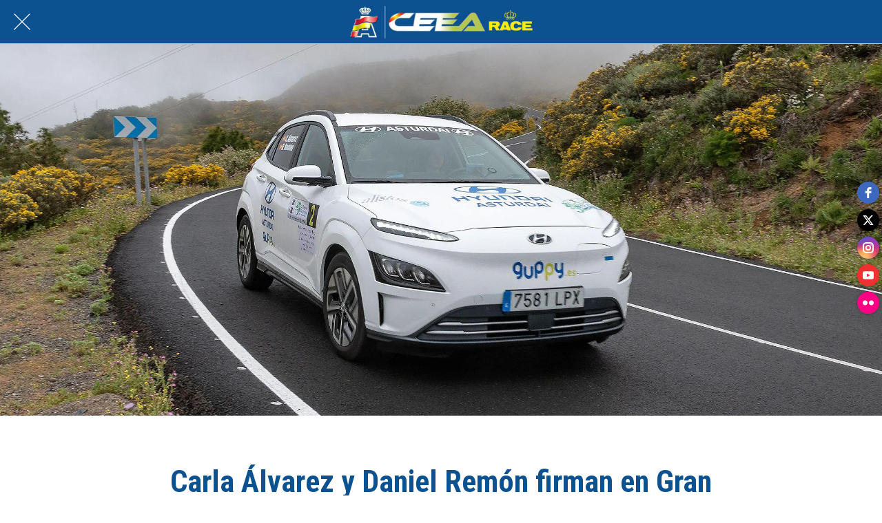

--- FILE ---
content_type: text/html; charset=utf-8
request_url: https://ceea.rfeda.es/noticias/c/0/i/64008827/carla-alvarez-y-daniel-remon-firman-en-gran-canaria-su-primera-victoria-en-el-nacional-de-energias-alternativas
body_size: 57464
content:
<!DOCTYPE html><html style="--visible-tabbar-height: 0px; --visible-safe-area-inset-bottom: env(safe-area-inset-bottom); --visible-safe-header-inset-bottom: 0px; --visible-detail-swipe-pager-height: 0px;" data-beasties-container lang="es"><head>
    <base href="/">
    <title>Carla Álvarez y Daniel Remón firman en Gran Canaria su primera victoria en el Nacional de Energías Alternativas</title>
    <meta http-equiv="X-UA-Compatible" content="IE=edge">
    <meta http-equiv="Content-Type" content="text/html; Charset=UTF-8">
    <meta name="viewport" content="width=device-width, initial-scale=1.0, viewport-fit=cover">
    <meta name="msapplication-tap-highlight" content="no">
    <meta name="mobile-web-app-capable" content="yes">
    <link rel="manifest" href="/front-assets/manifest.json">
    <link rel="preconnect" href="https://back.ww-cdn.com/">
    <link rel="preconnect" href="https://back.ww-cdn.com/" crossorigin>
    <link rel="preload" href="/apiv4/getSettings?platform=webapp" crossorigin as="fetch">
    <link rel="preload" href="/apiv3/getLanguage" crossorigin as="fetch">
    <script>window.gb = {storage: {}, user: {}, request: {}, membership: {}};</script>

    <style type="text/css">
        @font-face {font-family: "Roboto";font-display: swap;src: url("https://back.ww-cdn.com/assets/fonts/Roboto-Regular.woff2") format("woff2"), url("https://back.ww-cdn.com/assets/fonts/Roboto-Regular.ttf") format("truetype");}
        @font-face {font-family: "Material Icons";font-style: normal;font-weight: 400;src: url("https://back.ww-cdn.com/assets/fonts/MaterialIcons-Regular.woff2") format("woff2"), url("https://back.ww-cdn.com/assets/fonts/MaterialIcons-Regular.ttf") format("truetype");}
        .material-icons {font-family: 'Material Icons';font-weight: normal;font-style: normal;font-size: 24px;line-height: 1;letter-spacing: normal;text-transform: none;display: inline-block;white-space: nowrap;word-wrap: normal;direction: ltr;-webkit-font-feature-settings: 'liga';-webkit-font-smoothing: antialiased;}
    </style>
<style>html{line-height:1.15;-webkit-text-size-adjust:100%}body{margin:0}h1{font-size:2em;margin:.67em 0}hr{box-sizing:content-box;height:0;overflow:visible}a{background-color:transparent}img{border-style:none}button{font-family:inherit;font-size:100%;line-height:1.15;margin:0}button{overflow:visible}button{text-transform:none}button{-webkit-appearance:button}button::-moz-focus-inner{border-style:none;padding:0}button:-moz-focusring{outline:1px dotted ButtonText}a{text-decoration:none}html{line-height:1.5;font-family:Roboto,sans-serif;font-weight:400;color:#000000de}@media only screen and (min-width: 0){html{font-size:14px}}@media only screen and (min-width: 1280px){html{font-size:14.5px}}@media only screen and (min-width: 1440px){html{font-size:15px}}h1{font-weight:400;line-height:1.1}h1{font-size:4.2rem;line-height:110%;margin:2.1rem 0 1.68rem}i{line-height:inherit}html{--mat-ripple-color: rgba(0, 0, 0, .1)}html{--mat-option-selected-state-label-text-color: #3f51b5;--mat-option-label-text-color: rgba(0, 0, 0, .87);--mat-option-hover-state-layer-color: rgba(0, 0, 0, .04);--mat-option-focus-state-layer-color: rgba(0, 0, 0, .04);--mat-option-selected-state-layer-color: rgba(0, 0, 0, .04)}html{--mat-optgroup-label-text-color: rgba(0, 0, 0, .87)}html{--mat-full-pseudo-checkbox-selected-icon-color: #ff4081;--mat-full-pseudo-checkbox-selected-checkmark-color: #fafafa;--mat-full-pseudo-checkbox-unselected-icon-color: rgba(0, 0, 0, .54);--mat-full-pseudo-checkbox-disabled-selected-checkmark-color: #fafafa;--mat-full-pseudo-checkbox-disabled-unselected-icon-color: #b0b0b0;--mat-full-pseudo-checkbox-disabled-selected-icon-color: #b0b0b0}html{--mat-minimal-pseudo-checkbox-selected-checkmark-color: #ff4081;--mat-minimal-pseudo-checkbox-disabled-selected-checkmark-color: #b0b0b0}html{--mat-app-background-color: #fafafa;--mat-app-text-color: rgba(0, 0, 0, .87);--mat-app-elevation-shadow-level-0: 0px 0px 0px 0px rgba(0, 0, 0, .2), 0px 0px 0px 0px rgba(0, 0, 0, .14), 0px 0px 0px 0px rgba(0, 0, 0, .12);--mat-app-elevation-shadow-level-1: 0px 2px 1px -1px rgba(0, 0, 0, .2), 0px 1px 1px 0px rgba(0, 0, 0, .14), 0px 1px 3px 0px rgba(0, 0, 0, .12);--mat-app-elevation-shadow-level-2: 0px 3px 1px -2px rgba(0, 0, 0, .2), 0px 2px 2px 0px rgba(0, 0, 0, .14), 0px 1px 5px 0px rgba(0, 0, 0, .12);--mat-app-elevation-shadow-level-3: 0px 3px 3px -2px rgba(0, 0, 0, .2), 0px 3px 4px 0px rgba(0, 0, 0, .14), 0px 1px 8px 0px rgba(0, 0, 0, .12);--mat-app-elevation-shadow-level-4: 0px 2px 4px -1px rgba(0, 0, 0, .2), 0px 4px 5px 0px rgba(0, 0, 0, .14), 0px 1px 10px 0px rgba(0, 0, 0, .12);--mat-app-elevation-shadow-level-5: 0px 3px 5px -1px rgba(0, 0, 0, .2), 0px 5px 8px 0px rgba(0, 0, 0, .14), 0px 1px 14px 0px rgba(0, 0, 0, .12);--mat-app-elevation-shadow-level-6: 0px 3px 5px -1px rgba(0, 0, 0, .2), 0px 6px 10px 0px rgba(0, 0, 0, .14), 0px 1px 18px 0px rgba(0, 0, 0, .12);--mat-app-elevation-shadow-level-7: 0px 4px 5px -2px rgba(0, 0, 0, .2), 0px 7px 10px 1px rgba(0, 0, 0, .14), 0px 2px 16px 1px rgba(0, 0, 0, .12);--mat-app-elevation-shadow-level-8: 0px 5px 5px -3px rgba(0, 0, 0, .2), 0px 8px 10px 1px rgba(0, 0, 0, .14), 0px 3px 14px 2px rgba(0, 0, 0, .12);--mat-app-elevation-shadow-level-9: 0px 5px 6px -3px rgba(0, 0, 0, .2), 0px 9px 12px 1px rgba(0, 0, 0, .14), 0px 3px 16px 2px rgba(0, 0, 0, .12);--mat-app-elevation-shadow-level-10: 0px 6px 6px -3px rgba(0, 0, 0, .2), 0px 10px 14px 1px rgba(0, 0, 0, .14), 0px 4px 18px 3px rgba(0, 0, 0, .12);--mat-app-elevation-shadow-level-11: 0px 6px 7px -4px rgba(0, 0, 0, .2), 0px 11px 15px 1px rgba(0, 0, 0, .14), 0px 4px 20px 3px rgba(0, 0, 0, .12);--mat-app-elevation-shadow-level-12: 0px 7px 8px -4px rgba(0, 0, 0, .2), 0px 12px 17px 2px rgba(0, 0, 0, .14), 0px 5px 22px 4px rgba(0, 0, 0, .12);--mat-app-elevation-shadow-level-13: 0px 7px 8px -4px rgba(0, 0, 0, .2), 0px 13px 19px 2px rgba(0, 0, 0, .14), 0px 5px 24px 4px rgba(0, 0, 0, .12);--mat-app-elevation-shadow-level-14: 0px 7px 9px -4px rgba(0, 0, 0, .2), 0px 14px 21px 2px rgba(0, 0, 0, .14), 0px 5px 26px 4px rgba(0, 0, 0, .12);--mat-app-elevation-shadow-level-15: 0px 8px 9px -5px rgba(0, 0, 0, .2), 0px 15px 22px 2px rgba(0, 0, 0, .14), 0px 6px 28px 5px rgba(0, 0, 0, .12);--mat-app-elevation-shadow-level-16: 0px 8px 10px -5px rgba(0, 0, 0, .2), 0px 16px 24px 2px rgba(0, 0, 0, .14), 0px 6px 30px 5px rgba(0, 0, 0, .12);--mat-app-elevation-shadow-level-17: 0px 8px 11px -5px rgba(0, 0, 0, .2), 0px 17px 26px 2px rgba(0, 0, 0, .14), 0px 6px 32px 5px rgba(0, 0, 0, .12);--mat-app-elevation-shadow-level-18: 0px 9px 11px -5px rgba(0, 0, 0, .2), 0px 18px 28px 2px rgba(0, 0, 0, .14), 0px 7px 34px 6px rgba(0, 0, 0, .12);--mat-app-elevation-shadow-level-19: 0px 9px 12px -6px rgba(0, 0, 0, .2), 0px 19px 29px 2px rgba(0, 0, 0, .14), 0px 7px 36px 6px rgba(0, 0, 0, .12);--mat-app-elevation-shadow-level-20: 0px 10px 13px -6px rgba(0, 0, 0, .2), 0px 20px 31px 3px rgba(0, 0, 0, .14), 0px 8px 38px 7px rgba(0, 0, 0, .12);--mat-app-elevation-shadow-level-21: 0px 10px 13px -6px rgba(0, 0, 0, .2), 0px 21px 33px 3px rgba(0, 0, 0, .14), 0px 8px 40px 7px rgba(0, 0, 0, .12);--mat-app-elevation-shadow-level-22: 0px 10px 14px -6px rgba(0, 0, 0, .2), 0px 22px 35px 3px rgba(0, 0, 0, .14), 0px 8px 42px 7px rgba(0, 0, 0, .12);--mat-app-elevation-shadow-level-23: 0px 11px 14px -7px rgba(0, 0, 0, .2), 0px 23px 36px 3px rgba(0, 0, 0, .14), 0px 9px 44px 8px rgba(0, 0, 0, .12);--mat-app-elevation-shadow-level-24: 0px 11px 15px -7px rgba(0, 0, 0, .2), 0px 24px 38px 3px rgba(0, 0, 0, .14), 0px 9px 46px 8px rgba(0, 0, 0, .12)}html{--mat-option-label-text-font: Roboto, sans-serif;--mat-option-label-text-line-height: 24px;--mat-option-label-text-size: 16px;--mat-option-label-text-tracking: .03125em;--mat-option-label-text-weight: 400}html{--mat-optgroup-label-text-font: Roboto, sans-serif;--mat-optgroup-label-text-line-height: 24px;--mat-optgroup-label-text-size: 16px;--mat-optgroup-label-text-tracking: .03125em;--mat-optgroup-label-text-weight: 400}html{--mat-autocomplete-container-shape: 4px;--mat-autocomplete-container-elevation-shadow: 0px 5px 5px -3px rgba(0, 0, 0, .2), 0px 8px 10px 1px rgba(0, 0, 0, .14), 0px 3px 14px 2px rgba(0, 0, 0, .12)}html{--mat-autocomplete-background-color: white}html{--mdc-text-button-container-shape: 4px;--mdc-text-button-keep-touch-target: false}html{--mdc-filled-button-container-shape: 4px;--mdc-filled-button-keep-touch-target: false}html{--mdc-protected-button-container-shape: 4px;--mdc-protected-button-container-elevation-shadow: 0px 3px 1px -2px rgba(0, 0, 0, .2), 0px 2px 2px 0px rgba(0, 0, 0, .14), 0px 1px 5px 0px rgba(0, 0, 0, .12);--mdc-protected-button-disabled-container-elevation-shadow: 0px 0px 0px 0px rgba(0, 0, 0, .2), 0px 0px 0px 0px rgba(0, 0, 0, .14), 0px 0px 0px 0px rgba(0, 0, 0, .12);--mdc-protected-button-focus-container-elevation-shadow: 0px 2px 4px -1px rgba(0, 0, 0, .2), 0px 4px 5px 0px rgba(0, 0, 0, .14), 0px 1px 10px 0px rgba(0, 0, 0, .12);--mdc-protected-button-hover-container-elevation-shadow: 0px 2px 4px -1px rgba(0, 0, 0, .2), 0px 4px 5px 0px rgba(0, 0, 0, .14), 0px 1px 10px 0px rgba(0, 0, 0, .12);--mdc-protected-button-pressed-container-elevation-shadow: 0px 5px 5px -3px rgba(0, 0, 0, .2), 0px 8px 10px 1px rgba(0, 0, 0, .14), 0px 3px 14px 2px rgba(0, 0, 0, .12)}html{--mdc-outlined-button-keep-touch-target: false;--mdc-outlined-button-outline-width: 1px;--mdc-outlined-button-container-shape: 4px}html{--mat-text-button-horizontal-padding: 8px;--mat-text-button-with-icon-horizontal-padding: 8px;--mat-text-button-icon-spacing: 8px;--mat-text-button-icon-offset: 0}html{--mat-filled-button-horizontal-padding: 16px;--mat-filled-button-icon-spacing: 8px;--mat-filled-button-icon-offset: -4px}html{--mat-protected-button-horizontal-padding: 16px;--mat-protected-button-icon-spacing: 8px;--mat-protected-button-icon-offset: -4px}html{--mat-outlined-button-horizontal-padding: 15px;--mat-outlined-button-icon-spacing: 8px;--mat-outlined-button-icon-offset: -4px}html{--mdc-text-button-label-text-color: black;--mdc-text-button-disabled-label-text-color: rgba(0, 0, 0, .38)}html{--mat-text-button-state-layer-color: black;--mat-text-button-disabled-state-layer-color: black;--mat-text-button-ripple-color: rgba(0, 0, 0, .1);--mat-text-button-hover-state-layer-opacity: .04;--mat-text-button-focus-state-layer-opacity: .12;--mat-text-button-pressed-state-layer-opacity: .12}html{--mdc-filled-button-container-color: white;--mdc-filled-button-label-text-color: black;--mdc-filled-button-disabled-container-color: rgba(0, 0, 0, .12);--mdc-filled-button-disabled-label-text-color: rgba(0, 0, 0, .38)}html{--mat-filled-button-state-layer-color: black;--mat-filled-button-disabled-state-layer-color: black;--mat-filled-button-ripple-color: rgba(0, 0, 0, .1);--mat-filled-button-hover-state-layer-opacity: .04;--mat-filled-button-focus-state-layer-opacity: .12;--mat-filled-button-pressed-state-layer-opacity: .12}html{--mdc-protected-button-container-color: white;--mdc-protected-button-label-text-color: black;--mdc-protected-button-disabled-container-color: rgba(0, 0, 0, .12);--mdc-protected-button-disabled-label-text-color: rgba(0, 0, 0, .38)}html{--mat-protected-button-state-layer-color: black;--mat-protected-button-disabled-state-layer-color: black;--mat-protected-button-ripple-color: rgba(0, 0, 0, .1);--mat-protected-button-hover-state-layer-opacity: .04;--mat-protected-button-focus-state-layer-opacity: .12;--mat-protected-button-pressed-state-layer-opacity: .12}html{--mdc-outlined-button-disabled-outline-color: rgba(0, 0, 0, .12);--mdc-outlined-button-disabled-label-text-color: rgba(0, 0, 0, .38);--mdc-outlined-button-label-text-color: black;--mdc-outlined-button-outline-color: rgba(0, 0, 0, .12)}html{--mat-outlined-button-state-layer-color: black;--mat-outlined-button-disabled-state-layer-color: black;--mat-outlined-button-ripple-color: rgba(0, 0, 0, .1);--mat-outlined-button-hover-state-layer-opacity: .04;--mat-outlined-button-focus-state-layer-opacity: .12;--mat-outlined-button-pressed-state-layer-opacity: .12}html{--mdc-text-button-container-height: 36px}html{--mdc-filled-button-container-height: 36px}html{--mdc-protected-button-container-height: 36px}html{--mdc-outlined-button-container-height: 36px}html{--mat-text-button-touch-target-display: block}html{--mat-filled-button-touch-target-display: block}html{--mat-protected-button-touch-target-display: block}html{--mat-outlined-button-touch-target-display: block}html{--mdc-text-button-label-text-font: Roboto, sans-serif;--mdc-text-button-label-text-size: 14px;--mdc-text-button-label-text-tracking: .0892857143em;--mdc-text-button-label-text-weight: 500;--mdc-text-button-label-text-transform: none}html{--mdc-filled-button-label-text-font: Roboto, sans-serif;--mdc-filled-button-label-text-size: 14px;--mdc-filled-button-label-text-tracking: .0892857143em;--mdc-filled-button-label-text-weight: 500;--mdc-filled-button-label-text-transform: none}html{--mdc-protected-button-label-text-font: Roboto, sans-serif;--mdc-protected-button-label-text-size: 14px;--mdc-protected-button-label-text-tracking: .0892857143em;--mdc-protected-button-label-text-weight: 500;--mdc-protected-button-label-text-transform: none}html{--mdc-outlined-button-label-text-font: Roboto, sans-serif;--mdc-outlined-button-label-text-size: 14px;--mdc-outlined-button-label-text-tracking: .0892857143em;--mdc-outlined-button-label-text-weight: 500;--mdc-outlined-button-label-text-transform: none}html{--mdc-checkbox-disabled-selected-checkmark-color: #fff;--mdc-checkbox-selected-focus-state-layer-opacity: .16;--mdc-checkbox-selected-hover-state-layer-opacity: .04;--mdc-checkbox-selected-pressed-state-layer-opacity: .16;--mdc-checkbox-unselected-focus-state-layer-opacity: .16;--mdc-checkbox-unselected-hover-state-layer-opacity: .04;--mdc-checkbox-unselected-pressed-state-layer-opacity: .16}html{--mdc-checkbox-disabled-selected-icon-color: rgba(0, 0, 0, .38);--mdc-checkbox-disabled-unselected-icon-color: rgba(0, 0, 0, .38);--mdc-checkbox-selected-checkmark-color: white;--mdc-checkbox-selected-focus-icon-color: #ff4081;--mdc-checkbox-selected-hover-icon-color: #ff4081;--mdc-checkbox-selected-icon-color: #ff4081;--mdc-checkbox-selected-pressed-icon-color: #ff4081;--mdc-checkbox-unselected-focus-icon-color: #212121;--mdc-checkbox-unselected-hover-icon-color: #212121;--mdc-checkbox-unselected-icon-color: rgba(0, 0, 0, .54);--mdc-checkbox-selected-focus-state-layer-color: #ff4081;--mdc-checkbox-selected-hover-state-layer-color: #ff4081;--mdc-checkbox-selected-pressed-state-layer-color: #ff4081;--mdc-checkbox-unselected-focus-state-layer-color: black;--mdc-checkbox-unselected-hover-state-layer-color: black;--mdc-checkbox-unselected-pressed-state-layer-color: black}html{--mat-checkbox-disabled-label-color: rgba(0, 0, 0, .38);--mat-checkbox-label-text-color: rgba(0, 0, 0, .87)}html{--mdc-checkbox-state-layer-size: 40px}html{--mat-checkbox-touch-target-display: block}html{--mat-checkbox-label-text-font: Roboto, sans-serif;--mat-checkbox-label-text-line-height: 20px;--mat-checkbox-label-text-size: 14px;--mat-checkbox-label-text-tracking: .0178571429em;--mat-checkbox-label-text-weight: 400}html{--mat-datepicker-calendar-container-shape: 4px;--mat-datepicker-calendar-container-touch-shape: 4px;--mat-datepicker-calendar-container-elevation-shadow: 0px 2px 4px -1px rgba(0, 0, 0, .2), 0px 4px 5px 0px rgba(0, 0, 0, .14), 0px 1px 10px 0px rgba(0, 0, 0, .12);--mat-datepicker-calendar-container-touch-elevation-shadow: 0px 11px 15px -7px rgba(0, 0, 0, .2), 0px 24px 38px 3px rgba(0, 0, 0, .14), 0px 9px 46px 8px rgba(0, 0, 0, .12)}html{--mat-datepicker-calendar-date-selected-state-text-color: white;--mat-datepicker-calendar-date-selected-state-background-color: #3f51b5;--mat-datepicker-calendar-date-selected-disabled-state-background-color: rgba(63, 81, 181, .4);--mat-datepicker-calendar-date-today-selected-state-outline-color: white;--mat-datepicker-calendar-date-focus-state-background-color: rgba(63, 81, 181, .3);--mat-datepicker-calendar-date-hover-state-background-color: rgba(63, 81, 181, .3);--mat-datepicker-toggle-active-state-icon-color: #3f51b5;--mat-datepicker-calendar-date-in-range-state-background-color: rgba(63, 81, 181, .2);--mat-datepicker-calendar-date-in-comparison-range-state-background-color: rgba(249, 171, 0, .2);--mat-datepicker-calendar-date-in-overlap-range-state-background-color: #a8dab5;--mat-datepicker-calendar-date-in-overlap-range-selected-state-background-color: rgb(69.5241935484, 163.4758064516, 93.9516129032);--mat-datepicker-toggle-icon-color: rgba(0, 0, 0, .54);--mat-datepicker-calendar-body-label-text-color: rgba(0, 0, 0, .54);--mat-datepicker-calendar-period-button-text-color: black;--mat-datepicker-calendar-period-button-icon-color: rgba(0, 0, 0, .54);--mat-datepicker-calendar-navigation-button-icon-color: rgba(0, 0, 0, .54);--mat-datepicker-calendar-header-divider-color: rgba(0, 0, 0, .12);--mat-datepicker-calendar-header-text-color: rgba(0, 0, 0, .54);--mat-datepicker-calendar-date-today-outline-color: rgba(0, 0, 0, .38);--mat-datepicker-calendar-date-today-disabled-state-outline-color: rgba(0, 0, 0, .18);--mat-datepicker-calendar-date-text-color: rgba(0, 0, 0, .87);--mat-datepicker-calendar-date-outline-color: transparent;--mat-datepicker-calendar-date-disabled-state-text-color: rgba(0, 0, 0, .38);--mat-datepicker-calendar-date-preview-state-outline-color: rgba(0, 0, 0, .24);--mat-datepicker-range-input-separator-color: rgba(0, 0, 0, .87);--mat-datepicker-range-input-disabled-state-separator-color: rgba(0, 0, 0, .38);--mat-datepicker-range-input-disabled-state-text-color: rgba(0, 0, 0, .38);--mat-datepicker-calendar-container-background-color: white;--mat-datepicker-calendar-container-text-color: rgba(0, 0, 0, .87)}html{--mat-datepicker-calendar-text-font: Roboto, sans-serif;--mat-datepicker-calendar-text-size: 13px;--mat-datepicker-calendar-body-label-text-size: 14px;--mat-datepicker-calendar-body-label-text-weight: 500;--mat-datepicker-calendar-period-button-text-size: 14px;--mat-datepicker-calendar-period-button-text-weight: 500;--mat-datepicker-calendar-header-text-size: 11px;--mat-datepicker-calendar-header-text-weight: 400}html{--mdc-dialog-container-shape: 4px}html{--mat-dialog-container-elevation-shadow: 0px 11px 15px -7px rgba(0, 0, 0, .2), 0px 24px 38px 3px rgba(0, 0, 0, .14), 0px 9px 46px 8px rgba(0, 0, 0, .12);--mat-dialog-container-max-width: 80vw;--mat-dialog-container-small-max-width: 80vw;--mat-dialog-container-min-width: 0;--mat-dialog-actions-alignment: start;--mat-dialog-actions-padding: 8px;--mat-dialog-content-padding: 20px 24px;--mat-dialog-with-actions-content-padding: 20px 24px;--mat-dialog-headline-padding: 0 24px 9px}html{--mdc-dialog-container-color: white;--mdc-dialog-subhead-color: rgba(0, 0, 0, .87);--mdc-dialog-supporting-text-color: rgba(0, 0, 0, .6)}html{--mdc-dialog-subhead-font: Roboto, sans-serif;--mdc-dialog-subhead-line-height: 32px;--mdc-dialog-subhead-size: 20px;--mdc-dialog-subhead-weight: 500;--mdc-dialog-subhead-tracking: .0125em;--mdc-dialog-supporting-text-font: Roboto, sans-serif;--mdc-dialog-supporting-text-line-height: 24px;--mdc-dialog-supporting-text-size: 16px;--mdc-dialog-supporting-text-weight: 400;--mdc-dialog-supporting-text-tracking: .03125em}html{--mdc-filled-text-field-active-indicator-height: 1px;--mdc-filled-text-field-focus-active-indicator-height: 2px;--mdc-filled-text-field-container-shape: 4px}html{--mdc-outlined-text-field-outline-width: 1px;--mdc-outlined-text-field-focus-outline-width: 2px;--mdc-outlined-text-field-container-shape: 4px}html{--mdc-filled-text-field-caret-color: #3f51b5;--mdc-filled-text-field-focus-active-indicator-color: #3f51b5;--mdc-filled-text-field-focus-label-text-color: rgba(63, 81, 181, .87);--mdc-filled-text-field-container-color: rgb(244.8, 244.8, 244.8);--mdc-filled-text-field-disabled-container-color: rgb(249.9, 249.9, 249.9);--mdc-filled-text-field-label-text-color: rgba(0, 0, 0, .6);--mdc-filled-text-field-hover-label-text-color: rgba(0, 0, 0, .6);--mdc-filled-text-field-disabled-label-text-color: rgba(0, 0, 0, .38);--mdc-filled-text-field-input-text-color: rgba(0, 0, 0, .87);--mdc-filled-text-field-disabled-input-text-color: rgba(0, 0, 0, .38);--mdc-filled-text-field-input-text-placeholder-color: rgba(0, 0, 0, .6);--mdc-filled-text-field-error-hover-label-text-color: #f44336;--mdc-filled-text-field-error-focus-label-text-color: #f44336;--mdc-filled-text-field-error-label-text-color: #f44336;--mdc-filled-text-field-error-caret-color: #f44336;--mdc-filled-text-field-active-indicator-color: rgba(0, 0, 0, .42);--mdc-filled-text-field-disabled-active-indicator-color: rgba(0, 0, 0, .06);--mdc-filled-text-field-hover-active-indicator-color: rgba(0, 0, 0, .87);--mdc-filled-text-field-error-active-indicator-color: #f44336;--mdc-filled-text-field-error-focus-active-indicator-color: #f44336;--mdc-filled-text-field-error-hover-active-indicator-color: #f44336}html{--mdc-outlined-text-field-caret-color: #3f51b5;--mdc-outlined-text-field-focus-outline-color: #3f51b5;--mdc-outlined-text-field-focus-label-text-color: rgba(63, 81, 181, .87);--mdc-outlined-text-field-label-text-color: rgba(0, 0, 0, .6);--mdc-outlined-text-field-hover-label-text-color: rgba(0, 0, 0, .6);--mdc-outlined-text-field-disabled-label-text-color: rgba(0, 0, 0, .38);--mdc-outlined-text-field-input-text-color: rgba(0, 0, 0, .87);--mdc-outlined-text-field-disabled-input-text-color: rgba(0, 0, 0, .38);--mdc-outlined-text-field-input-text-placeholder-color: rgba(0, 0, 0, .6);--mdc-outlined-text-field-error-caret-color: #f44336;--mdc-outlined-text-field-error-focus-label-text-color: #f44336;--mdc-outlined-text-field-error-label-text-color: #f44336;--mdc-outlined-text-field-error-hover-label-text-color: #f44336;--mdc-outlined-text-field-outline-color: rgba(0, 0, 0, .38);--mdc-outlined-text-field-disabled-outline-color: rgba(0, 0, 0, .06);--mdc-outlined-text-field-hover-outline-color: rgba(0, 0, 0, .87);--mdc-outlined-text-field-error-focus-outline-color: #f44336;--mdc-outlined-text-field-error-hover-outline-color: #f44336;--mdc-outlined-text-field-error-outline-color: #f44336}html{--mat-form-field-focus-select-arrow-color: rgba(63, 81, 181, .87);--mat-form-field-disabled-input-text-placeholder-color: rgba(0, 0, 0, .38);--mat-form-field-state-layer-color: rgba(0, 0, 0, .87);--mat-form-field-error-text-color: #f44336;--mat-form-field-select-option-text-color: inherit;--mat-form-field-select-disabled-option-text-color: GrayText;--mat-form-field-leading-icon-color: unset;--mat-form-field-disabled-leading-icon-color: unset;--mat-form-field-trailing-icon-color: unset;--mat-form-field-disabled-trailing-icon-color: unset;--mat-form-field-error-focus-trailing-icon-color: unset;--mat-form-field-error-hover-trailing-icon-color: unset;--mat-form-field-error-trailing-icon-color: unset;--mat-form-field-enabled-select-arrow-color: rgba(0, 0, 0, .54);--mat-form-field-disabled-select-arrow-color: rgba(0, 0, 0, .38);--mat-form-field-hover-state-layer-opacity: .04;--mat-form-field-focus-state-layer-opacity: .08}html{--mat-form-field-container-height: 56px;--mat-form-field-filled-label-display: block;--mat-form-field-container-vertical-padding: 16px;--mat-form-field-filled-with-label-container-padding-top: 24px;--mat-form-field-filled-with-label-container-padding-bottom: 8px}html{--mdc-filled-text-field-label-text-font: Roboto, sans-serif;--mdc-filled-text-field-label-text-size: 16px;--mdc-filled-text-field-label-text-tracking: .03125em;--mdc-filled-text-field-label-text-weight: 400}html{--mdc-outlined-text-field-label-text-font: Roboto, sans-serif;--mdc-outlined-text-field-label-text-size: 16px;--mdc-outlined-text-field-label-text-tracking: .03125em;--mdc-outlined-text-field-label-text-weight: 400}html{--mat-form-field-container-text-font: Roboto, sans-serif;--mat-form-field-container-text-line-height: 24px;--mat-form-field-container-text-size: 16px;--mat-form-field-container-text-tracking: .03125em;--mat-form-field-container-text-weight: 400;--mat-form-field-outlined-label-text-populated-size: 16px;--mat-form-field-subscript-text-font: Roboto, sans-serif;--mat-form-field-subscript-text-line-height: 20px;--mat-form-field-subscript-text-size: 12px;--mat-form-field-subscript-text-tracking: .0333333333em;--mat-form-field-subscript-text-weight: 400}html{--mat-grid-list-tile-header-primary-text-size: 14px;--mat-grid-list-tile-header-secondary-text-size: 12px;--mat-grid-list-tile-footer-primary-text-size: 14px;--mat-grid-list-tile-footer-secondary-text-size: 12px}html{--mat-menu-container-shape: 4px;--mat-menu-divider-bottom-spacing: 0;--mat-menu-divider-top-spacing: 0;--mat-menu-item-spacing: 16px;--mat-menu-item-icon-size: 24px;--mat-menu-item-leading-spacing: 16px;--mat-menu-item-trailing-spacing: 16px;--mat-menu-item-with-icon-leading-spacing: 16px;--mat-menu-item-with-icon-trailing-spacing: 16px;--mat-menu-container-elevation-shadow: 0px 5px 5px -3px rgba(0, 0, 0, .2), 0px 8px 10px 1px rgba(0, 0, 0, .14), 0px 3px 14px 2px rgba(0, 0, 0, .12)}html{--mat-menu-item-label-text-color: rgba(0, 0, 0, .87);--mat-menu-item-icon-color: rgba(0, 0, 0, .87);--mat-menu-item-hover-state-layer-color: rgba(0, 0, 0, .04);--mat-menu-item-focus-state-layer-color: rgba(0, 0, 0, .04);--mat-menu-container-color: white;--mat-menu-divider-color: rgba(0, 0, 0, .12)}html{--mat-menu-item-label-text-font: Roboto, sans-serif;--mat-menu-item-label-text-size: 16px;--mat-menu-item-label-text-tracking: .03125em;--mat-menu-item-label-text-line-height: 24px;--mat-menu-item-label-text-weight: 400}html{--mat-select-container-elevation-shadow: 0px 5px 5px -3px rgba(0, 0, 0, .2), 0px 8px 10px 1px rgba(0, 0, 0, .14), 0px 3px 14px 2px rgba(0, 0, 0, .12)}html{--mat-select-panel-background-color: white;--mat-select-enabled-trigger-text-color: rgba(0, 0, 0, .87);--mat-select-disabled-trigger-text-color: rgba(0, 0, 0, .38);--mat-select-placeholder-text-color: rgba(0, 0, 0, .6);--mat-select-enabled-arrow-color: rgba(0, 0, 0, .54);--mat-select-disabled-arrow-color: rgba(0, 0, 0, .38);--mat-select-focused-arrow-color: rgba(63, 81, 181, .87);--mat-select-invalid-arrow-color: rgba(244, 67, 54, .87)}html{--mat-select-arrow-transform: translateY(-8px)}html{--mat-select-trigger-text-font: Roboto, sans-serif;--mat-select-trigger-text-line-height: 24px;--mat-select-trigger-text-size: 16px;--mat-select-trigger-text-tracking: .03125em;--mat-select-trigger-text-weight: 400}html{--mat-sidenav-container-shape: 0;--mat-sidenav-container-elevation-shadow: 0px 8px 10px -5px rgba(0, 0, 0, .2), 0px 16px 24px 2px rgba(0, 0, 0, .14), 0px 6px 30px 5px rgba(0, 0, 0, .12);--mat-sidenav-container-width: auto}html{--mat-sidenav-container-divider-color: rgba(0, 0, 0, .12);--mat-sidenav-container-background-color: white;--mat-sidenav-container-text-color: rgba(0, 0, 0, .87);--mat-sidenav-content-background-color: #fafafa;--mat-sidenav-content-text-color: rgba(0, 0, 0, .87);--mat-sidenav-scrim-color: rgba(0, 0, 0, .6)}html{--mdc-slider-active-track-height: 6px;--mdc-slider-active-track-shape: 9999px;--mdc-slider-handle-height: 20px;--mdc-slider-handle-shape: 50%;--mdc-slider-handle-width: 20px;--mdc-slider-inactive-track-height: 4px;--mdc-slider-inactive-track-shape: 9999px;--mdc-slider-with-overlap-handle-outline-width: 1px;--mdc-slider-with-tick-marks-active-container-opacity: .6;--mdc-slider-with-tick-marks-container-shape: 50%;--mdc-slider-with-tick-marks-container-size: 2px;--mdc-slider-with-tick-marks-inactive-container-opacity: .6;--mdc-slider-handle-elevation: 0px 2px 1px -1px rgba(0, 0, 0, .2), 0px 1px 1px 0px rgba(0, 0, 0, .14), 0px 1px 3px 0px rgba(0, 0, 0, .12)}html{--mat-slider-value-indicator-width: auto;--mat-slider-value-indicator-height: 32px;--mat-slider-value-indicator-caret-display: block;--mat-slider-value-indicator-border-radius: 4px;--mat-slider-value-indicator-padding: 0 12px;--mat-slider-value-indicator-text-transform: none;--mat-slider-value-indicator-container-transform: translateX(-50%)}html{--mdc-slider-handle-color: #3f51b5;--mdc-slider-focus-handle-color: #3f51b5;--mdc-slider-hover-handle-color: #3f51b5;--mdc-slider-active-track-color: #3f51b5;--mdc-slider-inactive-track-color: #3f51b5;--mdc-slider-with-tick-marks-inactive-container-color: #3f51b5;--mdc-slider-with-tick-marks-active-container-color: white;--mdc-slider-disabled-active-track-color: #000;--mdc-slider-disabled-handle-color: #000;--mdc-slider-disabled-inactive-track-color: #000;--mdc-slider-label-container-color: #000;--mdc-slider-label-label-text-color: #fff;--mdc-slider-with-overlap-handle-outline-color: #fff;--mdc-slider-with-tick-marks-disabled-container-color: #000}html{--mat-slider-ripple-color: #3f51b5;--mat-slider-hover-state-layer-color: rgba(63, 81, 181, .05);--mat-slider-focus-state-layer-color: rgba(63, 81, 181, .2);--mat-slider-value-indicator-opacity: .6}html{--mdc-slider-label-label-text-font: Roboto, sans-serif;--mdc-slider-label-label-text-size: 14px;--mdc-slider-label-label-text-line-height: 22px;--mdc-slider-label-label-text-tracking: .0071428571em;--mdc-slider-label-label-text-weight: 500}html{--mdc-switch-disabled-selected-icon-opacity: .38;--mdc-switch-disabled-track-opacity: .12;--mdc-switch-disabled-unselected-icon-opacity: .38;--mdc-switch-handle-height: 20px;--mdc-switch-handle-shape: 10px;--mdc-switch-handle-width: 20px;--mdc-switch-selected-icon-size: 18px;--mdc-switch-track-height: 14px;--mdc-switch-track-shape: 7px;--mdc-switch-track-width: 36px;--mdc-switch-unselected-icon-size: 18px;--mdc-switch-selected-focus-state-layer-opacity: .12;--mdc-switch-selected-hover-state-layer-opacity: .04;--mdc-switch-selected-pressed-state-layer-opacity: .1;--mdc-switch-unselected-focus-state-layer-opacity: .12;--mdc-switch-unselected-hover-state-layer-opacity: .04;--mdc-switch-unselected-pressed-state-layer-opacity: .1}html{--mdc-switch-selected-focus-state-layer-color: #3949ab;--mdc-switch-selected-handle-color: #3949ab;--mdc-switch-selected-hover-state-layer-color: #3949ab;--mdc-switch-selected-pressed-state-layer-color: #3949ab;--mdc-switch-selected-focus-handle-color: #1a237e;--mdc-switch-selected-hover-handle-color: #1a237e;--mdc-switch-selected-pressed-handle-color: #1a237e;--mdc-switch-selected-focus-track-color: #7986cb;--mdc-switch-selected-hover-track-color: #7986cb;--mdc-switch-selected-pressed-track-color: #7986cb;--mdc-switch-selected-track-color: #7986cb;--mdc-switch-disabled-selected-handle-color: #424242;--mdc-switch-disabled-selected-icon-color: #fff;--mdc-switch-disabled-selected-track-color: #424242;--mdc-switch-disabled-unselected-handle-color: #424242;--mdc-switch-disabled-unselected-icon-color: #fff;--mdc-switch-disabled-unselected-track-color: #424242;--mdc-switch-handle-surface-color: #fff;--mdc-switch-selected-icon-color: #fff;--mdc-switch-unselected-focus-handle-color: #212121;--mdc-switch-unselected-focus-state-layer-color: #424242;--mdc-switch-unselected-focus-track-color: #e0e0e0;--mdc-switch-unselected-handle-color: #616161;--mdc-switch-unselected-hover-handle-color: #212121;--mdc-switch-unselected-hover-state-layer-color: #424242;--mdc-switch-unselected-hover-track-color: #e0e0e0;--mdc-switch-unselected-icon-color: #fff;--mdc-switch-unselected-pressed-handle-color: #212121;--mdc-switch-unselected-pressed-state-layer-color: #424242;--mdc-switch-unselected-pressed-track-color: #e0e0e0;--mdc-switch-unselected-track-color: #e0e0e0;--mdc-switch-handle-elevation-shadow: 0px 2px 1px -1px rgba(0, 0, 0, .2), 0px 1px 1px 0px rgba(0, 0, 0, .14), 0px 1px 3px 0px rgba(0, 0, 0, .12);--mdc-switch-disabled-handle-elevation-shadow: 0px 0px 0px 0px rgba(0, 0, 0, .2), 0px 0px 0px 0px rgba(0, 0, 0, .14), 0px 0px 0px 0px rgba(0, 0, 0, .12)}html{--mdc-switch-disabled-label-text-color: rgba(0, 0, 0, .38)}html{--mdc-switch-state-layer-size: 40px}html{--mdc-circular-progress-active-indicator-width: 4px;--mdc-circular-progress-size: 48px}html{--mdc-circular-progress-active-indicator-color: #3f51b5}html{--mdc-snackbar-container-shape: 4px}html{--mdc-snackbar-container-color: #333333;--mdc-snackbar-supporting-text-color: rgba(255, 255, 255, .87)}html{--mat-snack-bar-button-color: #c5cae9}html{--mdc-snackbar-supporting-text-font: Roboto, sans-serif;--mdc-snackbar-supporting-text-line-height: 20px;--mdc-snackbar-supporting-text-size: 14px;--mdc-snackbar-supporting-text-weight: 400}html{--mat-toolbar-container-background-color: whitesmoke;--mat-toolbar-container-text-color: rgba(0, 0, 0, .87)}html{--mat-toolbar-standard-height: 64px;--mat-toolbar-mobile-height: 56px}html{--mat-toolbar-title-text-font: Roboto, sans-serif;--mat-toolbar-title-text-line-height: 32px;--mat-toolbar-title-text-size: 20px;--mat-toolbar-title-text-tracking: .0125em;--mat-toolbar-title-text-weight: 500}html{--mdc-plain-tooltip-container-shape: 4px;--mdc-plain-tooltip-supporting-text-line-height: 16px}html{--mdc-plain-tooltip-container-color: #616161;--mdc-plain-tooltip-supporting-text-color: #fff}html{--mdc-plain-tooltip-supporting-text-font: Roboto, sans-serif;--mdc-plain-tooltip-supporting-text-size: 12px;--mdc-plain-tooltip-supporting-text-weight: 400;--mdc-plain-tooltip-supporting-text-tracking: .0333333333em}html{--mat-bottom-sheet-container-shape: 4px}html{--mat-bottom-sheet-container-text-color: rgba(0, 0, 0, .87);--mat-bottom-sheet-container-background-color: white}html{--mat-bottom-sheet-container-text-font: Roboto, sans-serif;--mat-bottom-sheet-container-text-line-height: 20px;--mat-bottom-sheet-container-text-size: 14px;--mat-bottom-sheet-container-text-tracking: .0178571429em;--mat-bottom-sheet-container-text-weight: 400}html{--mdc-fab-container-shape: 50%;--mdc-fab-container-elevation-shadow: 0px 3px 5px -1px rgba(0, 0, 0, .2), 0px 6px 10px 0px rgba(0, 0, 0, .14), 0px 1px 18px 0px rgba(0, 0, 0, .12);--mdc-fab-focus-container-elevation-shadow: 0px 5px 5px -3px rgba(0, 0, 0, .2), 0px 8px 10px 1px rgba(0, 0, 0, .14), 0px 3px 14px 2px rgba(0, 0, 0, .12);--mdc-fab-hover-container-elevation-shadow: 0px 5px 5px -3px rgba(0, 0, 0, .2), 0px 8px 10px 1px rgba(0, 0, 0, .14), 0px 3px 14px 2px rgba(0, 0, 0, .12);--mdc-fab-pressed-container-elevation-shadow: 0px 7px 8px -4px rgba(0, 0, 0, .2), 0px 12px 17px 2px rgba(0, 0, 0, .14), 0px 5px 22px 4px rgba(0, 0, 0, .12)}html{--mdc-fab-small-container-shape: 50%;--mdc-fab-small-container-elevation-shadow: 0px 3px 5px -1px rgba(0, 0, 0, .2), 0px 6px 10px 0px rgba(0, 0, 0, .14), 0px 1px 18px 0px rgba(0, 0, 0, .12);--mdc-fab-small-focus-container-elevation-shadow: 0px 5px 5px -3px rgba(0, 0, 0, .2), 0px 8px 10px 1px rgba(0, 0, 0, .14), 0px 3px 14px 2px rgba(0, 0, 0, .12);--mdc-fab-small-hover-container-elevation-shadow: 0px 5px 5px -3px rgba(0, 0, 0, .2), 0px 8px 10px 1px rgba(0, 0, 0, .14), 0px 3px 14px 2px rgba(0, 0, 0, .12);--mdc-fab-small-pressed-container-elevation-shadow: 0px 7px 8px -4px rgba(0, 0, 0, .2), 0px 12px 17px 2px rgba(0, 0, 0, .14), 0px 5px 22px 4px rgba(0, 0, 0, .12)}html{--mdc-extended-fab-container-height: 48px;--mdc-extended-fab-container-shape: 24px;--mdc-extended-fab-container-elevation-shadow: 0px 3px 5px -1px rgba(0, 0, 0, .2), 0px 6px 10px 0px rgba(0, 0, 0, .14), 0px 1px 18px 0px rgba(0, 0, 0, .12);--mdc-extended-fab-focus-container-elevation-shadow: 0px 5px 5px -3px rgba(0, 0, 0, .2), 0px 8px 10px 1px rgba(0, 0, 0, .14), 0px 3px 14px 2px rgba(0, 0, 0, .12);--mdc-extended-fab-hover-container-elevation-shadow: 0px 5px 5px -3px rgba(0, 0, 0, .2), 0px 8px 10px 1px rgba(0, 0, 0, .14), 0px 3px 14px 2px rgba(0, 0, 0, .12);--mdc-extended-fab-pressed-container-elevation-shadow: 0px 7px 8px -4px rgba(0, 0, 0, .2), 0px 12px 17px 2px rgba(0, 0, 0, .14), 0px 5px 22px 4px rgba(0, 0, 0, .12)}html{--mdc-fab-container-color: white}html{--mat-fab-foreground-color: black;--mat-fab-state-layer-color: black;--mat-fab-disabled-state-layer-color: black;--mat-fab-ripple-color: rgba(0, 0, 0, .1);--mat-fab-hover-state-layer-opacity: .04;--mat-fab-focus-state-layer-opacity: .12;--mat-fab-pressed-state-layer-opacity: .12;--mat-fab-disabled-state-container-color: rgba(0, 0, 0, .12);--mat-fab-disabled-state-foreground-color: rgba(0, 0, 0, .38)}html{--mdc-fab-small-container-color: white}html{--mat-fab-small-foreground-color: black;--mat-fab-small-state-layer-color: black;--mat-fab-small-disabled-state-layer-color: black;--mat-fab-small-ripple-color: rgba(0, 0, 0, .1);--mat-fab-small-hover-state-layer-opacity: .04;--mat-fab-small-focus-state-layer-opacity: .12;--mat-fab-small-pressed-state-layer-opacity: .12;--mat-fab-small-disabled-state-container-color: rgba(0, 0, 0, .12);--mat-fab-small-disabled-state-foreground-color: rgba(0, 0, 0, .38)}html{--mat-fab-touch-target-display: block}html{--mat-fab-small-touch-target-display: block}html{--mdc-extended-fab-label-text-font: Roboto, sans-serif;--mdc-extended-fab-label-text-size: 14px;--mdc-extended-fab-label-text-tracking: .0892857143em;--mdc-extended-fab-label-text-weight: 500}.gbui-icon{background-repeat:no-repeat;background-size:contain;background-position:center center;font-size:24px;width:inherit;height:inherit;display:inline-block;color:inherit;line-height:1}.gbui-icon-button{padding:0;border:none;background-color:initial;cursor:pointer;color:inherit}.gbui-background{background-repeat:no-repeat;background-size:cover;background-position:center center}:root{--gbuigrid-gutter: var(--gbuigrid-gutter-mobile, 16px);--gbuigrid-maxw: var(--gbuigrid-maxw-mobile, 100%)}@media only screen and (orientation: portrait) and (min-width: 600px) and (max-width: 1024px),only screen and (orientation: landscape) and (min-width: 960px) and (max-width: 1279px){:root{--gbuigrid-gutter: var(--gbuigrid-gutter-tablet, 20px);--gbuigrid-maxw: var(--gbuigrid-maxw-tablet, 100%)}}@media only screen and (orientation: portrait) and (min-width: 1025px) and (max-width: 1279px),only screen and (orientation: landscape) and (min-width: 1280px) and (max-width: 1439px){:root{--gbuigrid-gutter: var(--gbuigrid-gutter-laptop, 28px);--gbuigrid-maxw: var(--gbuigrid-maxw-laptop, 1268px)}}@media only screen and (min-width: 1440px){:root{--gbuigrid-gutter: var(--gbuigrid-gutter-desktop, 28px);--gbuigrid-maxw: var(--gbuigrid-maxw-desktop, 1428px)}}.cdk-visually-hidden{border:0;clip:rect(0 0 0 0);height:1px;margin:-1px;overflow:hidden;padding:0;position:absolute;width:1px;white-space:nowrap;outline:0;-webkit-appearance:none;-moz-appearance:none;left:0}[gbIcon]{background:transparent center center no-repeat;background-size:cover;border:none;line-height:1}:root{--floating-tabbar-height: 81px;--tabbar-height: 65px;--miniplayer-height: 56px;--categories-pager-height: 48px;--categories-pager-height-mobile: 24px;--toolbar-down-height: 56px;--toolbar-down-height-mobile: 48px;--detail-swipe-pager-height: 18px;--safe-header-inset-bottom: 64px;--safe-area-inset-top: env(safe-area-inset-top);--visible-tabbar-height: 0px;--visible-miniplayer-height: 0px;--visible-categories-pager-height: 0px;--visible-toolbar-down-height: 0px;--visible-safe-area-inset-bottom: 0px;--visible-detail-swipe-pager-height: 0px;--visible-safe-header-inset-bottom: var(--safe-header-inset-bottom);--visible-ad-banner-height: 0px;--visible-footer-elements-spacing: 0px;--visible-footer-first-slot: 0px;--footer-height: calc( var(--visible-tabbar-height) + var(--visible-miniplayer-height) + var(--visible-categories-pager-height) + var(--visible-toolbar-down-height) + env(safe-area-inset-bottom) + var(--visible-detail-swipe-pager-height) + var(--visible-ad-banner-height) + var(--visible-footer-elements-spacing) + var(--visible-footer-first-slot) );--rc-gradient-start-color: rgba(255, 255, 255, 0);--rc-obstrusive-bgcolor: 0, 0, 0;--rc-obstrusive-opacity: 1;--rc-radius: 0;--ps-font-desktop: 0px;--ps-font-tablet: 0px;--ps-font-mobile: 0px}@media only screen and (orientation: portrait) and (max-width: 599px),only screen and (orientation: landscape) and (max-width: 959px){:root{--safe-header-inset-bottom: 56px}}:root{--vh: 1vh}html,body{height:100vh;width:100vw}html{box-sizing:border-box}html:not(.is-win) *{scrollbar-width:thin}*,*:before,*:after{box-sizing:inherit;-webkit-tap-highlight-color:transparent}body{font-family:Roboto,Helvetica,Arial,sans-serif;-webkit-font-smoothing:antialiased;-moz-osx-font-smoothing:grayscale;-ms-overflow-style:-ms-autohiding-scrollbar;overflow-x:hidden}@media only screen and (min-width: 0){body{font-size:15px}}@media only screen and (min-width: 960px){body{font-size:15.5px}}@media only screen and (min-width: 1280px){body{font-size:16px}}*{word-wrap:break-word;touch-action:manipulation}hr.sep{height:0;border:0;border-top-width:1px;display:block;margin:20px 0;width:80px}ul{margin:0}ul:not(.browser-default){padding-left:0;padding-right:0;list-style-type:none}ul:not(.browser-default) li{list-style-type:none}img{max-width:100%}.clear{clear:both}.boxed{width:100%;margin:auto;min-width:1000px}@media only screen and (orientation: portrait) and (max-width: 1024px),only screen and (orientation: landscape) and (max-width: 1279px){.boxed{min-width:initial}}.icon{background:none;border:none;padding:0}.mat-drawer-container{--mat-sidenav-content-background-color: initial}[gbIcon].svg>svg,[gbIcon].svg>svg *{fill:unset!important;width:inherit!important;height:inherit!important}.gbiconv1,.gbiconv2{line-height:110%!important}
</style><link rel="stylesheet" href="https://back.ww-cdn.com/superstatic/front-res/3047755/styles-PORCJLHH.css" media="print" onload="this.media='all'"><noscript><link rel="stylesheet" href="styles-PORCJLHH.css"></noscript><style>[_nghost-gb-app-c2600066392]{inset:0;z-index:0;pointer-events:none;position:absolute;transform:translateZ(0)}.fixed[_nghost-gb-app-c2600066392]{position:fixed}.fixed[_nghost-gb-app-c2600066392]   .bg-landscape[_ngcontent-gb-app-c2600066392], .fixed[_nghost-gb-app-c2600066392]   .bg-portrait[_ngcontent-gb-app-c2600066392], .fixed[_nghost-gb-app-c2600066392]   .bg-mobile[_ngcontent-gb-app-c2600066392]{position:fixed}.bg-landscape[_ngcontent-gb-app-c2600066392], .bg-portrait[_ngcontent-gb-app-c2600066392], .bg-mobile[_ngcontent-gb-app-c2600066392]{background:transparent center center no-repeat;background-size:cover;inset:0;position:absolute;transform:translateZ(0)}.bg-landscape-img[_ngcontent-gb-app-c2600066392], .bg-portrait-img[_ngcontent-gb-app-c2600066392], .bg-mobile-img[_ngcontent-gb-app-c2600066392]{object-fit:cover;inset:0;height:100%;width:100%;position:absolute;transform:translateZ(0)}@media only screen and (orientation: portrait) and (min-width: 1025px),only screen and (orientation: landscape) and (min-width: 1280px){.bg-mobile[_ngcontent-gb-app-c2600066392], .bg-mobile-img[_ngcontent-gb-app-c2600066392]{display:none}}@media only screen and (orientation: portrait) and (min-width: 1025px) and (orientation: landscape),only screen and (orientation: landscape) and (min-width: 1280px) and (orientation: landscape){.bg-portrait[_ngcontent-gb-app-c2600066392], .bg-portrait-img[_ngcontent-gb-app-c2600066392]{display:none}}@media only screen and (orientation: portrait) and (min-width: 1025px) and (orientation: portrait),only screen and (orientation: landscape) and (min-width: 1280px) and (orientation: portrait){.bg-landscape[_ngcontent-gb-app-c2600066392], .bg-landscape-img[_ngcontent-gb-app-c2600066392]{display:none}}@media only screen and (orientation: portrait) and (min-width: 600px) and (max-width: 1024px),only screen and (orientation: landscape) and (min-width: 960px) and (max-width: 1279px){.bg-mobile[_ngcontent-gb-app-c2600066392]{display:none}}@media only screen and (orientation: portrait) and (min-width: 600px) and (max-width: 1024px) and (orientation: landscape),only screen and (orientation: landscape) and (min-width: 960px) and (max-width: 1279px) and (orientation: landscape){.bg-portrait[_ngcontent-gb-app-c2600066392], .bg-portrait-img[_ngcontent-gb-app-c2600066392]{display:none}}@media only screen and (orientation: portrait) and (min-width: 600px) and (max-width: 1024px) and (orientation: portrait),only screen and (orientation: landscape) and (min-width: 960px) and (max-width: 1279px) and (orientation: portrait){.bg-portrait[_ngcontent-gb-app-c2600066392], .bg-portrait-img[_ngcontent-gb-app-c2600066392]{display:none}}@media only screen and (orientation: portrait) and (max-width: 599px),only screen and (orientation: landscape) and (max-width: 959px){.bg-portrait[_ngcontent-gb-app-c2600066392], .bg-landscape[_ngcontent-gb-app-c2600066392], .bg-portrait-img[_ngcontent-gb-app-c2600066392], .bg-landscape-img[_ngcontent-gb-app-c2600066392]{display:none}}</style><link rel="preload" as="style" href="https://fonts.googleapis.com/css?family=Open Sans:700|Open Sans|Roboto Condensed:700|Roboto:400|Roboto&amp;display=swap" onload="this.onload=null;this.rel='stylesheet'"><noscript><link rel="stylesheet" href="https://fonts.googleapis.com/css?family=Open Sans:700|Open Sans|Roboto Condensed:700|Roboto:400|Roboto&display=swap"></noscript><style>#main-outlet-container[_ngcontent-gb-app-c3139050119]{position:relative;width:100%;height:100%}.swipe[_ngcontent-gb-app-c3139050119]{display:block;height:100%;background:transparent center center no-repeat;background-size:cover;padding-top:env(safe-area-inset-top)}.swipe-menu[_ngcontent-gb-app-c3139050119]{display:flex;flex-direction:column;height:100%;overflow:hidden}.swipe-menu[_ngcontent-gb-app-c3139050119]   gb-scrollable-content[_ngcontent-gb-app-c3139050119]{display:flex;flex-direction:column}.swipe-menu[_ngcontent-gb-app-c3139050119]   gb-scrollable-content.align-middle[_ngcontent-gb-app-c3139050119]{justify-content:center}.swipe-menu[_ngcontent-gb-app-c3139050119]   .swipe-menu-scrollable[_ngcontent-gb-app-c3139050119]{display:flex;flex-direction:column;justify-content:flex-start;overflow-x:hidden;max-height:100%}.swipe-menu[_ngcontent-gb-app-c3139050119]   gb-root-swipe-footer[_ngcontent-gb-app-c3139050119]{flex:1 0 auto}</style><style>gb-mat-sidenav-container.hide-backdrop[_ngcontent-gb-app-c349144387]{background-color:initial}gb-mat-sidenav-container.hide-backdrop[_ngcontent-gb-app-c349144387]    >.mat-drawer-backdrop{opacity:0}gb-mat-sidenav-container[_ngcontent-gb-app-c349144387]    {height:100%;overflow:initial}.open[_nghost-gb-app-c349144387]   gb-mat-sidenav-container[_ngcontent-gb-app-c349144387]    {z-index:1300}gb-mat-sidenav-container[_ngcontent-gb-app-c349144387]     .mat-drawer-backdrop{position:fixed}gb-mat-sidenav-container[_ngcontent-gb-app-c349144387]     gb-mat-sidenav-content{overflow:initial}.swipe-always-open[_nghost-gb-app-c349144387]   gb-mat-sidenav-container[_ngcontent-gb-app-c349144387]     gb-mat-sidenav-content, .littleswipe-always-open[_nghost-gb-app-c349144387]   gb-mat-sidenav-container[_ngcontent-gb-app-c349144387]     gb-mat-sidenav-content{margin-left:var(--sidenav-width)}gb-mat-sidenav[_ngcontent-gb-app-c349144387]{height:100%;min-width:0}gb-root-tabbar[_nghost-gb-app-c349144387]   gb-mat-sidenav.mat-drawer[_ngcontent-gb-app-c349144387], gb-root-tabbar   [_nghost-gb-app-c349144387]   gb-mat-sidenav.mat-drawer[_ngcontent-gb-app-c349144387], gb-root-floating-tabbar[_nghost-gb-app-c349144387]   gb-mat-sidenav.mat-drawer[_ngcontent-gb-app-c349144387], gb-root-floating-tabbar   [_nghost-gb-app-c349144387]   gb-mat-sidenav.mat-drawer[_ngcontent-gb-app-c349144387]{background-color:transparent}gb-root-tabbar[_nghost-gb-app-c349144387]   gb-mat-sidenav.mat-drawer[_ngcontent-gb-app-c349144387]   a[_ngcontent-gb-app-c349144387], gb-root-tabbar   [_nghost-gb-app-c349144387]   gb-mat-sidenav.mat-drawer[_ngcontent-gb-app-c349144387]   a[_ngcontent-gb-app-c349144387], gb-root-floating-tabbar[_nghost-gb-app-c349144387]   gb-mat-sidenav.mat-drawer[_ngcontent-gb-app-c349144387]   a[_ngcontent-gb-app-c349144387], gb-root-floating-tabbar   [_nghost-gb-app-c349144387]   gb-mat-sidenav.mat-drawer[_ngcontent-gb-app-c349144387]   a[_ngcontent-gb-app-c349144387], gb-root-tabbar[_nghost-gb-app-c349144387]   gb-mat-sidenav.mat-drawer[_ngcontent-gb-app-c349144387]   button[_ngcontent-gb-app-c349144387], gb-root-tabbar   [_nghost-gb-app-c349144387]   gb-mat-sidenav.mat-drawer[_ngcontent-gb-app-c349144387]   button[_ngcontent-gb-app-c349144387], gb-root-floating-tabbar[_nghost-gb-app-c349144387]   gb-mat-sidenav.mat-drawer[_ngcontent-gb-app-c349144387]   button[_ngcontent-gb-app-c349144387], gb-root-floating-tabbar   [_nghost-gb-app-c349144387]   gb-mat-sidenav.mat-drawer[_ngcontent-gb-app-c349144387]   button[_ngcontent-gb-app-c349144387]{outline:none}.no-bg[_nghost-gb-app-c349144387]   gb-mat-sidenav[_ngcontent-gb-app-c349144387]{box-shadow:none;background-color:transparent}@media only screen and (orientation: portrait) and (max-width: 599px),only screen and (orientation: landscape) and (max-width: 959px){gb-root-tabbar[_nghost-gb-app-c349144387]   gb-mat-sidenav.mat-drawer[_ngcontent-gb-app-c349144387], gb-root-tabbar   [_nghost-gb-app-c349144387]   gb-mat-sidenav.mat-drawer[_ngcontent-gb-app-c349144387]{height:calc(100% - 66px);height:calc(100% - 66px - env(safe-area-inset-bottom));box-shadow:none!important;transition:none!important}gb-root-tabbar[_nghost-gb-app-c349144387]   gb-mat-sidenav-container[_ngcontent-gb-app-c349144387]     .mat-drawer-backdrop, gb-root-tabbar   [_nghost-gb-app-c349144387]   gb-mat-sidenav-container[_ngcontent-gb-app-c349144387]     .mat-drawer-backdrop{bottom:66px;bottom:calc(66px + env(safe-area-inset-bottom))}}</style><style>[_nghost-gb-app-c3785979937]{display:block;height:100%;overflow-y:auto}.no-scrollbar[_nghost-gb-app-c3785979937]::-webkit-scrollbar{width:0!important}</style><style>[_nghost-gb-app-c1627692250]{flex-shrink:0}.align-center[_nghost-gb-app-c1627692250]{display:flex;justify-content:center;text-align:center}.align-center[_nghost-gb-app-c1627692250]   gb-menu-element-title-break[_ngcontent-gb-app-c1627692250]{justify-content:center}[_nghost-gb-app-c1627692250]:not(.align-center)     gb-menu-element-classic-link a .classic-link-icon{display:flex;justify-content:center;width:24px}ul[_ngcontent-gb-app-c1627692250]{width:100%}</style><style>.mat-drawer-container{position:relative;z-index:1;color:var(--mat-sidenav-content-text-color, var(--mat-sys-on-background));background-color:var(--mat-sidenav-content-background-color, var(--mat-sys-background));box-sizing:border-box;-webkit-overflow-scrolling:touch;display:block;overflow:hidden}.mat-drawer-container[fullscreen]{inset:0;position:absolute}.mat-drawer-container[fullscreen].mat-drawer-container-has-open{overflow:hidden}.mat-drawer-container.mat-drawer-container-explicit-backdrop .mat-drawer-side{z-index:3}.mat-drawer-container.ng-animate-disabled .mat-drawer-backdrop,.mat-drawer-container.ng-animate-disabled .mat-drawer-content,.ng-animate-disabled .mat-drawer-container .mat-drawer-backdrop,.ng-animate-disabled .mat-drawer-container .mat-drawer-content{transition:none}.mat-drawer-backdrop{inset:0;position:absolute;display:block;z-index:3;visibility:hidden}.mat-drawer-backdrop.mat-drawer-shown{visibility:visible;background-color:var(--mat-sidenav-scrim-color, color-mix(in srgb, var(--mat-sys-neutral-variant20) 40%, transparent))}.mat-drawer-transition .mat-drawer-backdrop{transition-duration:.4s;transition-timing-function:cubic-bezier(.25,.8,.25,1);transition-property:background-color,visibility}@media (forced-colors: active){.mat-drawer-backdrop{opacity:.5}}.mat-drawer-content{position:relative;z-index:1;display:block;height:100%;overflow:auto}.mat-drawer-transition .mat-drawer-content{transition-duration:.4s;transition-timing-function:cubic-bezier(.25,.8,.25,1);transition-property:transform,margin-left,margin-right}.mat-drawer{box-shadow:0 8px 10px -5px #0003,0 16px 24px 2px #00000024,0 6px 30px 5px #0000001f;position:relative;z-index:4;color:var(--mat-sidenav-container-text-color, var(--mat-sys-on-surface-variant));background-color:var(--mat-sidenav-container-background-color, var(--mat-sys-surface));border-top-right-radius:var(--mat-sidenav-container-shape, var(--mat-sys-corner-large));border-bottom-right-radius:var(--mat-sidenav-container-shape, var(--mat-sys-corner-large));display:block;position:absolute;top:0;bottom:0;z-index:3;outline:0;box-sizing:border-box;overflow-y:auto;transform:translate3d(-100%,0,0)}.mat-drawer{--mat-sidenav-container-shape: 0;--mat-sidenav-container-elevation-shadow: 0px 8px 10px -5px rgba(0, 0, 0, .2), 0px 16px 24px 2px rgba(0, 0, 0, .14), 0px 6px 30px 5px rgba(0, 0, 0, .12);--mat-sidenav-container-width: auto}@media (forced-colors: active){.mat-drawer,[dir=rtl] .mat-drawer.mat-drawer-end{border-right:solid 1px currentColor}}@media (forced-colors: active){[dir=rtl] .mat-drawer,.mat-drawer.mat-drawer-end{border-left:solid 1px currentColor;border-right:none}}.mat-drawer.mat-drawer-side{z-index:2}.mat-drawer.mat-drawer-end{right:0;transform:translate3d(100%,0,0);border-top-left-radius:var(--mat-sidenav-container-shape, var(--mat-sys-corner-large));border-bottom-left-radius:var(--mat-sidenav-container-shape, var(--mat-sys-corner-large));border-top-right-radius:0;border-bottom-right-radius:0}[dir=rtl] .mat-drawer{border-top-left-radius:var(--mat-sidenav-container-shape, var(--mat-sys-corner-large));border-bottom-left-radius:var(--mat-sidenav-container-shape, var(--mat-sys-corner-large));border-top-right-radius:0;border-bottom-right-radius:0;transform:translate3d(100%,0,0)}[dir=rtl] .mat-drawer.mat-drawer-end{border-top-right-radius:var(--mat-sidenav-container-shape, var(--mat-sys-corner-large));border-bottom-right-radius:var(--mat-sidenav-container-shape, var(--mat-sys-corner-large));border-top-left-radius:0;border-bottom-left-radius:0;left:0;right:auto;transform:translate3d(-100%,0,0)}.mat-drawer[style*="visibility: hidden"]{display:none}.mat-drawer-side{box-shadow:none;border-right-color:var(--mat-sidenav-container-divider-color, transparent);border-right-width:1px;border-right-style:solid}.mat-drawer-side.mat-drawer-end,[dir=rtl] .mat-drawer-side{border-left-color:var(--mat-sidenav-container-divider-color, transparent);border-left-width:1px;border-left-style:solid;border-right:none}[dir=rtl] .mat-drawer-side.mat-drawer-end{border-right-color:var(--mat-sidenav-container-divider-color, transparent);border-right-width:1px;border-right-style:solid;border-left:none}.mat-drawer-inner-container{width:100%;height:100%;overflow:auto;-webkit-overflow-scrolling:touch}.mat-sidenav-fixed{position:fixed}
</style><style>.cdk-visually-hidden{border:0;clip:rect(0 0 0 0);height:1px;margin:-1px;overflow:hidden;padding:0;position:absolute;width:1px;white-space:nowrap;outline:0;-webkit-appearance:none;-moz-appearance:none;left:0}[dir=rtl] .cdk-visually-hidden{left:auto;right:0}</style><style>[_nghost-gb-app-c2572460970]{display:flex;flex-direction:column;flex-shrink:0}.header-container[_ngcontent-gb-app-c2572460970]{display:flex}.header-container[_ngcontent-gb-app-c2572460970]   ul.elements[_ngcontent-gb-app-c2572460970]{display:flex;flex-direction:column;overflow-y:auto;width:100%;max-height:50vh}.header-container[_ngcontent-gb-app-c2572460970]   ul.elements[_ngcontent-gb-app-c2572460970]   li.element[_ngcontent-gb-app-c2572460970]{display:flex;flex-direction:column}.header-container[_ngcontent-gb-app-c2572460970]   ul.elements[_ngcontent-gb-app-c2572460970]   li.element[_ngcontent-gb-app-c2572460970] > *[_ngcontent-gb-app-c2572460970]:not(gb-menu-element-separator){margin-top:12px;margin-bottom:12px}.header-container[_ngcontent-gb-app-c2572460970]   ul.elements[_ngcontent-gb-app-c2572460970]   li.element[_ngcontent-gb-app-c2572460970]     gb-menu-element-login .avatar{width:68px;height:68px;line-height:68px}.header-container[_ngcontent-gb-app-c2572460970]   ul.elements[_ngcontent-gb-app-c2572460970]   li.element[_ngcontent-gb-app-c2572460970]     gb-menu-element-logo .logo{max-height:180px;max-width:84%}.header-container.align-center[_ngcontent-gb-app-c2572460970]{justify-content:center;text-align:center}.header-container.align-center[_ngcontent-gb-app-c2572460970]   gb-menu-element-logo[_ngcontent-gb-app-c2572460970]{margin-right:20px;margin-left:20px}.header-container.align-left[_ngcontent-gb-app-c2572460970]   gb-menu-element-logo[_ngcontent-gb-app-c2572460970]{align-items:flex-start}.header-container.floating[_ngcontent-gb-app-c2572460970]{flex:1;align-items:flex-end}.header-container[_ngcontent-gb-app-c2572460970]:not(.floating)   ul.elements[_ngcontent-gb-app-c2572460970]{padding:10px 0}@media only screen and (orientation: portrait) and (min-width: 600px) and (max-width: 1024px),only screen and (orientation: landscape) and (min-width: 960px) and (max-width: 1279px){.header-container[_ngcontent-gb-app-c2572460970]   ul.elements[_ngcontent-gb-app-c2572460970]   li.element[_ngcontent-gb-app-c2572460970]     gb-menu-element-login .block .avatar{width:56px;height:56px;line-height:56px}.header-container[_ngcontent-gb-app-c2572460970]   ul.elements[_ngcontent-gb-app-c2572460970]   li.element[_ngcontent-gb-app-c2572460970]     gb-menu-element-login .block .login-icon{font-size:56px!important}.header-container[_ngcontent-gb-app-c2572460970]   ul.elements[_ngcontent-gb-app-c2572460970]   li.element[_ngcontent-gb-app-c2572460970]     gb-menu-element-logo .logo{max-height:120px}}@media only screen and (orientation: portrait) and (max-width: 599px),only screen and (orientation: landscape) and (max-width: 959px){.header-container[_ngcontent-gb-app-c2572460970]   ul.elements[_ngcontent-gb-app-c2572460970]   li.element[_ngcontent-gb-app-c2572460970]     gb-menu-element-login .block .avatar{width:46px;height:46px;line-height:46px}.header-container[_ngcontent-gb-app-c2572460970]   ul.elements[_ngcontent-gb-app-c2572460970]   li.element[_ngcontent-gb-app-c2572460970]     gb-menu-element-login .block .login-icon{font-size:46px!important}.header-container[_ngcontent-gb-app-c2572460970]   ul.elements[_ngcontent-gb-app-c2572460970]   li.element[_ngcontent-gb-app-c2572460970]     gb-menu-element-logo .logo{max-height:120px}}</style><style>[_nghost-gb-app-c493302692]{display:flex;flex-direction:column;justify-content:flex-end}.footer-container[_ngcontent-gb-app-c493302692]{display:flex}.footer-container[_ngcontent-gb-app-c493302692]   ul.elements[_ngcontent-gb-app-c493302692]{display:flex;flex-direction:column;overflow-y:auto;width:100%;max-height:50vh}.footer-container[_ngcontent-gb-app-c493302692]   ul.elements[_ngcontent-gb-app-c493302692]   li.element[_ngcontent-gb-app-c493302692]{display:flex;flex-direction:column}.footer-container[_ngcontent-gb-app-c493302692]   ul.elements[_ngcontent-gb-app-c493302692]   li.element[_ngcontent-gb-app-c493302692]   gb-menu-element-classic-link[_ngcontent-gb-app-c493302692]{margin:4px 0}.footer-container[_ngcontent-gb-app-c493302692]   ul.elements[_ngcontent-gb-app-c493302692]   li.element[_ngcontent-gb-app-c493302692]     gb-menu-element-login{margin:11px 0}.footer-container[_ngcontent-gb-app-c493302692]   ul.elements[_ngcontent-gb-app-c493302692]   li.element[_ngcontent-gb-app-c493302692]     gb-menu-element-login .inline .login-icon .avatar{width:52px;height:52px;line-height:52px}.footer-container[_ngcontent-gb-app-c493302692]   ul.elements[_ngcontent-gb-app-c493302692]   li.element[_ngcontent-gb-app-c493302692]   gb-menu-element-shortcuts[_ngcontent-gb-app-c493302692]{margin:12px 0;padding:0}.footer-container[_ngcontent-gb-app-c493302692]   ul.elements[_ngcontent-gb-app-c493302692]   li.element[_ngcontent-gb-app-c493302692]   gb-menu-element-copyright[_ngcontent-gb-app-c493302692]{margin:12px 0}.footer-container.align-center[_ngcontent-gb-app-c493302692]{justify-content:center}.footer-container.align-center[_ngcontent-gb-app-c493302692]   li.element[_ngcontent-gb-app-c493302692]{text-align:center}.footer-container.align-center[_ngcontent-gb-app-c493302692]     a{justify-content:center}.footer-container[_ngcontent-gb-app-c493302692]:not(.align-center)     gb-menu-element-classic-link a .classic-link-icon{display:flex;justify-content:center;width:24px}.footer-container.floating[_ngcontent-gb-app-c493302692]{flex:1;align-items:flex-start}.footer-container[_ngcontent-gb-app-c493302692]:not(.floating)   ul.elements[_ngcontent-gb-app-c493302692]{padding:10px 0}@media only screen and (orientation: portrait) and (max-width: 599px),only screen and (orientation: landscape) and (max-width: 959px){.footer-container[_ngcontent-gb-app-c493302692]   ul.elements[_ngcontent-gb-app-c493302692]   li.element[_ngcontent-gb-app-c493302692]   gb-menu-element-shortcuts[_ngcontent-gb-app-c493302692], .footer-container[_ngcontent-gb-app-c493302692]   ul.elements[_ngcontent-gb-app-c493302692]   li.element[_ngcontent-gb-app-c493302692]   gb-menu-element-copyright[_ngcontent-gb-app-c493302692], .footer-container[_ngcontent-gb-app-c493302692]   ul.elements[_ngcontent-gb-app-c493302692]   li.element[_ngcontent-gb-app-c493302692]   gb-menu-element-classic-link[_ngcontent-gb-app-c493302692], .footer-container[_ngcontent-gb-app-c493302692]   ul.elements[_ngcontent-gb-app-c493302692]   li.element[_ngcontent-gb-app-c493302692]   gb-menu-element-login[_ngcontent-gb-app-c493302692]{margin:6px 0}.footer-container[_ngcontent-gb-app-c493302692]{padding-bottom:env(safe-area-inset-bottom)}}</style><style>[_nghost-gb-app-c2577904645]{display:flex;flex:1 0 auto;height:100%;flex-direction:column}.shell-container[_ngcontent-gb-app-c2577904645]{display:flex;flex-direction:column;flex:1 0 auto;width:100%}.shell-loader[_ngcontent-gb-app-c2577904645]{position:relative;margin:auto;height:30px;width:205px}.shell-loader-bullet[_ngcontent-gb-app-c2577904645]{position:absolute;top:0;width:30px;height:30px;border-radius:15px;transform:scale(.3);animation-name:_ngcontent-gb-app-c2577904645_shell-bullet;animation-direction:normal;animation-iteration-count:infinite;animation-duration:1.2s}.shell-loader-bullet-0[_ngcontent-gb-app-c2577904645]{left:0;animation-delay:0ms}.shell-loader-bullet-1[_ngcontent-gb-app-c2577904645]{left:35px;animation-delay:.2s}.shell-loader-bullet-2[_ngcontent-gb-app-c2577904645]{left:70px;animation-delay:.4s}.shell-loader-bullet-3[_ngcontent-gb-app-c2577904645]{left:105px;animation-delay:.6s}.shell-loader-bullet-4[_ngcontent-gb-app-c2577904645]{left:140px;animation-delay:.8s}.shell-loader-bullet-5[_ngcontent-gb-app-c2577904645]{left:175px;animation-delay:1s}@-webkit-keyframes _ngcontent-gb-app-c2577904645_shell-bullet{0%{transform:scale(1)}to{transform:scale(.3);background-color:transparent}}@-moz-keyframes shell-bullet{0%{transform:scale(1)}to{transform:scale(.3);background-color:transparent}}@keyframes _ngcontent-gb-app-c2577904645_shell-bullet{0%{transform:scale(1)}to{transform:scale(.3);background-color:transparent}}</style><style>[_nghost-gb-app-c3606091558]{display:flex;flex-direction:column;min-height:100%;padding-bottom:var(--footer-height)}.content[_ngcontent-gb-app-c3606091558]{flex:1 0 auto;position:relative;display:flex;flex-direction:column;z-index:0;will-change:padding-top}[_nghost-gb-app-c3606091558]:has(gb-header.resizing.big)   .content[_ngcontent-gb-app-c3606091558]{padding-top:calc(env(safe-area-inset-top) + var(--padding-top, max(38vh, 238px)))}@media only screen and (orientation: portrait) and (min-width: 600px) and (max-width: 1024px) and (orientation: landscape),only screen and (orientation: landscape) and (min-width: 960px) and (max-width: 1279px) and (orientation: landscape){[_nghost-gb-app-c3606091558]:has(gb-header.resizing.big)   .content[_ngcontent-gb-app-c3606091558]{padding-top:calc(env(safe-area-inset-top) + var(--padding-top, max(38vh, 288px)))}}@media only screen and (orientation: portrait) and (min-width: 1025px),only screen and (orientation: landscape) and (min-width: 1280px){[_nghost-gb-app-c3606091558]:has(gb-header.resizing.big)   .content[_ngcontent-gb-app-c3606091558]{padding-top:calc(env(safe-area-inset-top) + var(--padding-top, max(38vh, 342px)))}}@media only screen and (min-width: 1440px){[_nghost-gb-app-c3606091558]:has(gb-header.resizing.big)   .content[_ngcontent-gb-app-c3606091558]{padding-top:calc(env(safe-area-inset-top) + var(--padding-top, max(38vh, 410px)))}}[_nghost-gb-app-c3606091558]:has(gb-header.resizing.medium)   .content[_ngcontent-gb-app-c3606091558]{padding-top:calc(env(safe-area-inset-top) + var(--padding-top, max(19vh, 115px)))}@media only screen and (orientation: portrait) and (min-width: 600px) and (max-width: 1024px) and (orientation: landscape),only screen and (orientation: landscape) and (min-width: 960px) and (max-width: 1279px) and (orientation: landscape){[_nghost-gb-app-c3606091558]:has(gb-header.resizing.medium)   .content[_ngcontent-gb-app-c3606091558]{padding-top:calc(env(safe-area-inset-top) + var(--padding-top, max(19vh, 144px)))}}@media only screen and (orientation: portrait) and (min-width: 1025px),only screen and (orientation: landscape) and (min-width: 1280px){[_nghost-gb-app-c3606091558]:has(gb-header.resizing.medium)   .content[_ngcontent-gb-app-c3606091558]{padding-top:calc(env(safe-area-inset-top) + var(--padding-top, max(19vh, 170px)))}}@media only screen and (min-width: 1440px){[_nghost-gb-app-c3606091558]:has(gb-header.resizing.medium)   .content[_ngcontent-gb-app-c3606091558]{padding-top:calc(env(safe-area-inset-top) + var(--padding-top, max(19vh, 204px)))}}.categories-bottom[_ngcontent-gb-app-c3606091558]{position:fixed;bottom:calc(var(--footer-height) - var(--visible-categories-pager-height));width:100%;z-index:1050}.pager-space[_ngcontent-gb-app-c3606091558]{display:block;height:48px;flex-shrink:0}@media only screen and (orientation: portrait) and (max-width: 1024px),only screen and (orientation: landscape) and (max-width: 1279px){.pager-space[_ngcontent-gb-app-c3606091558]{height:24px}}</style><style>[_nghost-gb-app-c3704302242]{display:block;overflow:hidden;--navbar-height: 48px}.above[_nghost-gb-app-c3704302242]{display:block}.navbar[_ngcontent-gb-app-c3704302242]{--resize-factor: 1;z-index:1050;position:relative;will-change:height}.navbar[_ngcontent-gb-app-c3704302242]   gb-background-image[_ngcontent-gb-app-c3704302242]{height:100%}.navbar[_ngcontent-gb-app-c3704302242]   .navbar-content[_ngcontent-gb-app-c3704302242]{display:flex;justify-content:space-between;align-items:center;position:relative;height:100%}.navbar[_ngcontent-gb-app-c3704302242]   .navbar-left[_ngcontent-gb-app-c3704302242]{display:flex;z-index:1;align-items:center}.navbar[_ngcontent-gb-app-c3704302242]   .navbar-left[_ngcontent-gb-app-c3704302242]:not(.empty), .navbar[_ngcontent-gb-app-c3704302242]   .navbar-left[_ngcontent-gb-app-c3704302242]:not(:empty){padding-left:4px;margin-right:-12px}.navbar[_ngcontent-gb-app-c3704302242]   .navbar-main[_ngcontent-gb-app-c3704302242]{padding:4px 16px;flex:1;height:100%;min-width:0;will-change:padding}.navbar[_ngcontent-gb-app-c3704302242]   .navbar-right[_ngcontent-gb-app-c3704302242]{display:flex;justify-content:flex-end;z-index:1;align-items:center;position:relative}.navbar[_ngcontent-gb-app-c3704302242]   .navbar-right[_ngcontent-gb-app-c3704302242]:not(.empty), .navbar[_ngcontent-gb-app-c3704302242]   .navbar-right[_ngcontent-gb-app-c3704302242]:not(:empty){padding-right:4px;margin-left:-12px}.navbar.medium[_ngcontent-gb-app-c3704302242]   .navbar-content[_ngcontent-gb-app-c3704302242], .navbar.big[_ngcontent-gb-app-c3704302242]   .navbar-content[_ngcontent-gb-app-c3704302242]{height:56px}.navbar.medium[_ngcontent-gb-app-c3704302242]   .navbar-extend-content[_ngcontent-gb-app-c3704302242], .navbar.medium[_ngcontent-gb-app-c3704302242]   .navbar-main[_ngcontent-gb-app-c3704302242], .navbar.big[_ngcontent-gb-app-c3704302242]   .navbar-extend-content[_ngcontent-gb-app-c3704302242], .navbar.big[_ngcontent-gb-app-c3704302242]   .navbar-main[_ngcontent-gb-app-c3704302242]{display:flex;flex-direction:column;flex:1}.navbar.medium[_ngcontent-gb-app-c3704302242]   .navbar-main[_ngcontent-gb-app-c3704302242], .navbar.big[_ngcontent-gb-app-c3704302242]   .navbar-main[_ngcontent-gb-app-c3704302242]{padding:calc(16px * var(--resize-factor)) 16px}.navbar.medium[_ngcontent-gb-app-c3704302242]   .navbar-extend-content[_ngcontent-gb-app-c3704302242], .navbar.big[_ngcontent-gb-app-c3704302242]   .navbar-extend-content[_ngcontent-gb-app-c3704302242]{margin-top:calc(-16px * var(--resize-factor))}.navbar.medium[_ngcontent-gb-app-c3704302242]   .with-elements[_ngcontent-gb-app-c3704302242]   .navbar-main[_ngcontent-gb-app-c3704302242], .navbar.big[_ngcontent-gb-app-c3704302242]   .with-elements[_ngcontent-gb-app-c3704302242]   .navbar-main[_ngcontent-gb-app-c3704302242]{padding:calc(16px * var(--resize-factor)) calc(calc(48px * var(--navbar-max-elements) + 4px * var(--navbar-max-elements)) - (calc(48px * var(--navbar-max-elements) + 4px * var(--navbar-max-elements)) - 52px) * var(--resize-factor))}.navbar.medium[_ngcontent-gb-app-c3704302242]   .with-elements[_ngcontent-gb-app-c3704302242]   .navbar-main--left[_ngcontent-gb-app-c3704302242], .navbar.big[_ngcontent-gb-app-c3704302242]   .with-elements[_ngcontent-gb-app-c3704302242]   .navbar-main--left[_ngcontent-gb-app-c3704302242]{padding:calc(16px * var(--resize-factor)) calc(52px + (48px * var(--navbar-max-elements) + 4px * var(--navbar-max-elements)) * (1 - var(--resize-factor)) / 2) calc(16px * var(--resize-factor)) 52px}.navbar.medium[_ngcontent-gb-app-c3704302242]   .with-elements.left-empty[_ngcontent-gb-app-c3704302242]   .navbar-main[_ngcontent-gb-app-c3704302242], .navbar.big[_ngcontent-gb-app-c3704302242]   .with-elements.left-empty[_ngcontent-gb-app-c3704302242]   .navbar-main[_ngcontent-gb-app-c3704302242]{padding:calc(16px * var(--resize-factor)) calc(calc(48px * var(--navbar-max-elements) + 4px * var(--navbar-max-elements)) - (calc(48px * var(--navbar-max-elements) + 4px * var(--navbar-max-elements)) - 16px) * var(--resize-factor))}.navbar.medium[_ngcontent-gb-app-c3704302242]   .with-elements.left-empty[_ngcontent-gb-app-c3704302242]   .navbar-main--left[_ngcontent-gb-app-c3704302242], .navbar.big[_ngcontent-gb-app-c3704302242]   .with-elements.left-empty[_ngcontent-gb-app-c3704302242]   .navbar-main--left[_ngcontent-gb-app-c3704302242]{padding:calc(16px * var(--resize-factor)) calc(calc(48px * var(--navbar-max-elements) + 4px * var(--navbar-max-elements)) - (calc(48px * var(--navbar-max-elements) + 4px * var(--navbar-max-elements)) - 16px) * var(--resize-factor)) calc(16px * var(--resize-factor)) 16px}.navbar.medium[_ngcontent-gb-app-c3704302242]{height:calc(env(safe-area-inset-top) + var(--resized-height, max(19vh, 115px)))}@media only screen and (orientation: portrait) and (min-width: 600px) and (max-width: 1024px) and (orientation: landscape),only screen and (orientation: landscape) and (min-width: 960px) and (max-width: 1279px) and (orientation: landscape){.navbar.medium[_ngcontent-gb-app-c3704302242]{height:calc(env(safe-area-inset-top) + var(--resized-height, max(19vh, 144px)))}}@media only screen and (orientation: portrait) and (min-width: 1025px),only screen and (orientation: landscape) and (min-width: 1280px){.navbar.medium[_ngcontent-gb-app-c3704302242]{height:calc(env(safe-area-inset-top) + var(--resized-height, max(19vh, 170px)))}}@media only screen and (min-width: 1440px){.navbar.medium[_ngcontent-gb-app-c3704302242]{height:calc(env(safe-area-inset-top) + var(--resized-height, max(19vh, 204px)))}}.navbar.medium[_ngcontent-gb-app-c3704302242]:not(.resizing)   .navbar-extend-content[_ngcontent-gb-app-c3704302242]{height:calc((100% - 40px) * var(--resize-factor))}.navbar.big[_ngcontent-gb-app-c3704302242]{height:calc(env(safe-area-inset-top) + var(--resized-height, max(38vh, 238px)))}@media only screen and (orientation: portrait) and (min-width: 600px) and (max-width: 1024px) and (orientation: landscape),only screen and (orientation: landscape) and (min-width: 960px) and (max-width: 1279px) and (orientation: landscape){.navbar.big[_ngcontent-gb-app-c3704302242]{height:calc(env(safe-area-inset-top) + var(--resized-height, max(38vh, 288px)))}}@media only screen and (orientation: portrait) and (min-width: 1025px),only screen and (orientation: landscape) and (min-width: 1280px){.navbar.big[_ngcontent-gb-app-c3704302242]{height:calc(env(safe-area-inset-top) + var(--resized-height, max(38vh, 342px)))}}@media only screen and (min-width: 1440px){.navbar.big[_ngcontent-gb-app-c3704302242]{height:calc(env(safe-area-inset-top) + var(--resized-height, max(38vh, 410px)))}}.navbar.big[_ngcontent-gb-app-c3704302242]:not(.resizing)   .navbar-extend-content[_ngcontent-gb-app-c3704302242]{height:calc((100% - 40px) * var(--resize-factor))}.navbar[_ngcontent-gb-app-c3704302242]     [gbToolBar]:not(.share-only) div.sharing gb-toolbar-item:last-of-type{border-right-width:1px;border-right-style:solid;padding-right:8px}.navbar[_ngcontent-gb-app-c3704302242]     [gbToolBar]:not(.share-only) div.actions{margin-left:8px}.navbar[_ngcontent-gb-app-c3704302242]     [gbToolBar].share-only gb-toolbar-item:last-of-type gb-toolbar-social-item{margin-right:0}.navbar.resizing[_ngcontent-gb-app-c3704302242]{padding-top:max(0px,56px * var(--resize-factor, 1));padding-top:max(0px,(56px + env(safe-area-inset-top)) * var(--resize-factor, 1))}.navbar.resizing.big[_ngcontent-gb-app-c3704302242]{height:calc(env(safe-area-inset-top) + var(--resized-height, max(38vh, 238px)))}@media only screen and (orientation: portrait) and (min-width: 600px) and (max-width: 1024px) and (orientation: landscape),only screen and (orientation: landscape) and (min-width: 960px) and (max-width: 1279px) and (orientation: landscape){.navbar.resizing.big[_ngcontent-gb-app-c3704302242]{height:calc(env(safe-area-inset-top) + var(--resized-height, max(38vh, 288px)))}}@media only screen and (orientation: portrait) and (min-width: 1025px),only screen and (orientation: landscape) and (min-width: 1280px){.navbar.resizing.big[_ngcontent-gb-app-c3704302242]{height:calc(env(safe-area-inset-top) + var(--resized-height, max(38vh, 342px)))}}@media only screen and (min-width: 1440px){.navbar.resizing.big[_ngcontent-gb-app-c3704302242]{height:calc(env(safe-area-inset-top) + var(--resized-height, max(38vh, 410px)))}}.navbar.resizing.medium[_ngcontent-gb-app-c3704302242]{height:calc(env(safe-area-inset-top) + var(--resized-height, max(19vh, 115px)))}@media only screen and (orientation: portrait) and (min-width: 600px) and (max-width: 1024px) and (orientation: landscape),only screen and (orientation: landscape) and (min-width: 960px) and (max-width: 1279px) and (orientation: landscape){.navbar.resizing.medium[_ngcontent-gb-app-c3704302242]{height:calc(env(safe-area-inset-top) + var(--resized-height, max(19vh, 144px)))}}@media only screen and (orientation: portrait) and (min-width: 1025px),only screen and (orientation: landscape) and (min-width: 1280px){.navbar.resizing.medium[_ngcontent-gb-app-c3704302242]{height:calc(env(safe-area-inset-top) + var(--resized-height, max(19vh, 170px)))}}@media only screen and (min-width: 1440px){.navbar.resizing.medium[_ngcontent-gb-app-c3704302242]{height:calc(env(safe-area-inset-top) + var(--resized-height, max(19vh, 204px)))}}.navbar.resizing[_ngcontent-gb-app-c3704302242]   .navbar-content[_ngcontent-gb-app-c3704302242]{position:fixed;left:0;right:0;top:0;top:env(safe-area-inset-top);height:56px!important;z-index:1}.navbar.resizing[_ngcontent-gb-app-c3704302242]   .navbar-extend-content[_ngcontent-gb-app-c3704302242]{position:absolute;top:calc((env(safe-area-inset-top) + 4px) * (1 - var(--resize-factor)));left:0;right:0;bottom:calc(4px * (1 - var(--resize-factor)));z-index:0}@media only screen and (orientation: portrait) and (min-width: 600px) and (max-width: 1024px),only screen and (orientation: landscape) and (min-width: 960px) and (max-width: 1279px){.navbar[_ngcontent-gb-app-c3704302242]   .navbar-left[_ngcontent-gb-app-c3704302242]:not(.empty), .navbar[_ngcontent-gb-app-c3704302242]   .navbar-left[_ngcontent-gb-app-c3704302242]:not(:empty){padding-left:8px}.navbar[_ngcontent-gb-app-c3704302242]   .navbar-main[_ngcontent-gb-app-c3704302242]{padding:4px 20px}}@media only screen and (orientation: portrait) and (min-width: 600px) and (max-width: 1024px) and (orientation: portrait),only screen and (orientation: landscape) and (min-width: 960px) and (max-width: 1279px) and (orientation: portrait){.navbar.medium[_ngcontent-gb-app-c3704302242]   .navbar-extend-content[_ngcontent-gb-app-c3704302242]{min-height:calc((194px - 44px) * var(--resize-factor))}.navbar.medium[_ngcontent-gb-app-c3704302242]   .navbar-main[_ngcontent-gb-app-c3704302242]{padding:calc(20px * var(--resize-factor)) 20px}.navbar.medium[_ngcontent-gb-app-c3704302242]   .with-elements[_ngcontent-gb-app-c3704302242]   .navbar-main[_ngcontent-gb-app-c3704302242]{padding:calc(20px * var(--resize-factor)) calc(calc(48px * var(--navbar-max-elements) + 4px * var(--navbar-max-elements)) - (calc(48px * var(--navbar-max-elements) + 4px * var(--navbar-max-elements)) - 56px) * var(--resize-factor))}.navbar.medium[_ngcontent-gb-app-c3704302242]   .with-elements[_ngcontent-gb-app-c3704302242]   .navbar-main--left[_ngcontent-gb-app-c3704302242]{padding:calc(20px * var(--resize-factor)) calc(56px + (48px * var(--navbar-max-elements) + 4px * var(--navbar-max-elements)) * (1 - var(--resize-factor)) / 2) calc(20px * var(--resize-factor)) 56px}.navbar.medium[_ngcontent-gb-app-c3704302242]   .with-elements.left-empty[_ngcontent-gb-app-c3704302242]   .navbar-main[_ngcontent-gb-app-c3704302242]{padding:calc(20px * var(--resize-factor)) calc(calc(48px * var(--navbar-max-elements) + 4px * var(--navbar-max-elements)) - (calc(48px * var(--navbar-max-elements) + 4px * var(--navbar-max-elements)) - 20px) * var(--resize-factor))}.navbar.medium[_ngcontent-gb-app-c3704302242]   .with-elements.left-empty[_ngcontent-gb-app-c3704302242]   .navbar-main--left[_ngcontent-gb-app-c3704302242]{padding:calc(20px * var(--resize-factor)) calc(calc(48px * var(--navbar-max-elements) + 4px * var(--navbar-max-elements)) - (calc(48px * var(--navbar-max-elements) + 4px * var(--navbar-max-elements)) - 20px) * var(--resize-factor)) calc(20px * var(--resize-factor)) 20px}}@media only screen and (orientation: portrait) and (min-width: 600px) and (max-width: 1024px) and (orientation: landscape),only screen and (orientation: landscape) and (min-width: 960px) and (max-width: 1279px) and (orientation: landscape){.navbar.medium[_ngcontent-gb-app-c3704302242]   .navbar-extend-content[_ngcontent-gb-app-c3704302242]{min-height:calc((144px - 44px) * var(--resize-factor))}.navbar.medium[_ngcontent-gb-app-c3704302242]   .navbar-main[_ngcontent-gb-app-c3704302242]{padding:calc(20px * var(--resize-factor)) 20px}.navbar.medium[_ngcontent-gb-app-c3704302242]   .with-elements[_ngcontent-gb-app-c3704302242]   .navbar-main[_ngcontent-gb-app-c3704302242]{padding:calc(20px * var(--resize-factor)) calc(calc(48px * var(--navbar-max-elements) + 4px * var(--navbar-max-elements)) - (calc(48px * var(--navbar-max-elements) + 4px * var(--navbar-max-elements)) - 56px) * var(--resize-factor))}.navbar.medium[_ngcontent-gb-app-c3704302242]   .with-elements[_ngcontent-gb-app-c3704302242]   .navbar-main--left[_ngcontent-gb-app-c3704302242]{padding:calc(20px * var(--resize-factor)) calc(56px + (48px * var(--navbar-max-elements) + 4px * var(--navbar-max-elements)) * (1 - var(--resize-factor)) / 2) calc(20px * var(--resize-factor)) 56px}.navbar.medium[_ngcontent-gb-app-c3704302242]   .with-elements.left-empty[_ngcontent-gb-app-c3704302242]   .navbar-main[_ngcontent-gb-app-c3704302242]{padding:calc(20px * var(--resize-factor)) calc(calc(48px * var(--navbar-max-elements) + 4px * var(--navbar-max-elements)) - (calc(48px * var(--navbar-max-elements) + 4px * var(--navbar-max-elements)) - 20px) * var(--resize-factor))}.navbar.medium[_ngcontent-gb-app-c3704302242]   .with-elements.left-empty[_ngcontent-gb-app-c3704302242]   .navbar-main--left[_ngcontent-gb-app-c3704302242]{padding:calc(20px * var(--resize-factor)) calc(calc(48px * var(--navbar-max-elements) + 4px * var(--navbar-max-elements)) - (calc(48px * var(--navbar-max-elements) + 4px * var(--navbar-max-elements)) - 20px) * var(--resize-factor)) calc(20px * var(--resize-factor)) 20px}}@media only screen and (orientation: portrait) and (min-width: 600px) and (max-width: 1024px) and (orientation: portrait),only screen and (orientation: landscape) and (min-width: 960px) and (max-width: 1279px) and (orientation: portrait){.navbar.big[_ngcontent-gb-app-c3704302242]   .navbar-extend-content[_ngcontent-gb-app-c3704302242]{min-height:calc((388px - 44px) * var(--resize-factor))}.navbar.big[_ngcontent-gb-app-c3704302242]   .navbar-main[_ngcontent-gb-app-c3704302242]{padding:calc(80px * var(--resize-factor)) 20px}.navbar.big[_ngcontent-gb-app-c3704302242]   .with-elements[_ngcontent-gb-app-c3704302242]   .navbar-main[_ngcontent-gb-app-c3704302242]{padding:calc(80px * var(--resize-factor)) calc(calc(48px * var(--navbar-max-elements) + 4px * var(--navbar-max-elements)) - (calc(48px * var(--navbar-max-elements) + 4px * var(--navbar-max-elements)) - 56px) * var(--resize-factor))}.navbar.big[_ngcontent-gb-app-c3704302242]   .with-elements[_ngcontent-gb-app-c3704302242]   .navbar-main--left[_ngcontent-gb-app-c3704302242]{padding:calc(80px * var(--resize-factor)) calc(56px + (48px * var(--navbar-max-elements) + 4px * var(--navbar-max-elements)) * (1 - var(--resize-factor)) / 2) calc(80px * var(--resize-factor)) 56px}.navbar.big[_ngcontent-gb-app-c3704302242]   .with-elements.left-empty[_ngcontent-gb-app-c3704302242]   .navbar-main[_ngcontent-gb-app-c3704302242]{padding:calc(80px * var(--resize-factor)) calc(calc(48px * var(--navbar-max-elements) + 4px * var(--navbar-max-elements)) - (calc(48px * var(--navbar-max-elements) + 4px * var(--navbar-max-elements)) - 20px) * var(--resize-factor))}.navbar.big[_ngcontent-gb-app-c3704302242]   .with-elements.left-empty[_ngcontent-gb-app-c3704302242]   .navbar-main--left[_ngcontent-gb-app-c3704302242]{padding:calc(80px * var(--resize-factor)) calc(calc(48px * var(--navbar-max-elements) + 4px * var(--navbar-max-elements)) - (calc(48px * var(--navbar-max-elements) + 4px * var(--navbar-max-elements)) - 20px) * var(--resize-factor)) calc(80px * var(--resize-factor)) 20px}}@media only screen and (orientation: portrait) and (min-width: 600px) and (max-width: 1024px) and (orientation: landscape),only screen and (orientation: landscape) and (min-width: 960px) and (max-width: 1279px) and (orientation: landscape){.navbar.big[_ngcontent-gb-app-c3704302242]   .navbar-extend-content[_ngcontent-gb-app-c3704302242]{min-height:calc((288px - 44px) * var(--resize-factor))}.navbar.big[_ngcontent-gb-app-c3704302242]   .navbar-main[_ngcontent-gb-app-c3704302242]{padding:calc(40px * var(--resize-factor)) 20px}.navbar.big[_ngcontent-gb-app-c3704302242]   .with-elements[_ngcontent-gb-app-c3704302242]   .navbar-main[_ngcontent-gb-app-c3704302242]{padding:calc(40px * var(--resize-factor)) calc(calc(48px * var(--navbar-max-elements) + 4px * var(--navbar-max-elements)) - (calc(48px * var(--navbar-max-elements) + 4px * var(--navbar-max-elements)) - 56px) * var(--resize-factor))}.navbar.big[_ngcontent-gb-app-c3704302242]   .with-elements[_ngcontent-gb-app-c3704302242]   .navbar-main--left[_ngcontent-gb-app-c3704302242]{padding:calc(40px * var(--resize-factor)) calc(56px + (48px * var(--navbar-max-elements) + 4px * var(--navbar-max-elements)) * (1 - var(--resize-factor)) / 2) calc(40px * var(--resize-factor)) 56px}.navbar.big[_ngcontent-gb-app-c3704302242]   .with-elements.left-empty[_ngcontent-gb-app-c3704302242]   .navbar-main[_ngcontent-gb-app-c3704302242]{padding:calc(40px * var(--resize-factor)) calc(calc(48px * var(--navbar-max-elements) + 4px * var(--navbar-max-elements)) - (calc(48px * var(--navbar-max-elements) + 4px * var(--navbar-max-elements)) - 20px) * var(--resize-factor))}.navbar.big[_ngcontent-gb-app-c3704302242]   .with-elements.left-empty[_ngcontent-gb-app-c3704302242]   .navbar-main--left[_ngcontent-gb-app-c3704302242]{padding:calc(40px * var(--resize-factor)) calc(calc(48px * var(--navbar-max-elements) + 4px * var(--navbar-max-elements)) - (calc(48px * var(--navbar-max-elements) + 4px * var(--navbar-max-elements)) - 20px) * var(--resize-factor)) calc(40px * var(--resize-factor)) 20px}}@media only screen and (orientation: portrait) and (min-width: 600px) and (max-width: 1024px),only screen and (orientation: landscape) and (min-width: 960px) and (max-width: 1279px){.navbar[_ngcontent-gb-app-c3704302242]   .navbar-right[_ngcontent-gb-app-c3704302242]:not(.empty), .navbar[_ngcontent-gb-app-c3704302242]   .navbar-right[_ngcontent-gb-app-c3704302242]:not(:empty){padding-right:8px}}@media only screen and (orientation: portrait) and (min-width: 1025px),only screen and (orientation: landscape) and (min-width: 1280px){.navbar[_ngcontent-gb-app-c3704302242]   .navbar-left[_ngcontent-gb-app-c3704302242]:not(.empty), .navbar[_ngcontent-gb-app-c3704302242]   .navbar-left[_ngcontent-gb-app-c3704302242]:not(:empty){padding-left:8px}.navbar[_ngcontent-gb-app-c3704302242]   .navbar-main[_ngcontent-gb-app-c3704302242]{padding:4px 20px}.navbar.medium[_ngcontent-gb-app-c3704302242]   .navbar-extend-content[_ngcontent-gb-app-c3704302242]{min-height:calc((170px - 44px) * var(--resize-factor))}.navbar.medium[_ngcontent-gb-app-c3704302242]   .navbar-main[_ngcontent-gb-app-c3704302242]{padding:calc(20px * var(--resize-factor)) 20px}.navbar.medium[_ngcontent-gb-app-c3704302242]   .with-elements[_ngcontent-gb-app-c3704302242]   .navbar-main[_ngcontent-gb-app-c3704302242]{padding:calc(20px * var(--resize-factor)) calc(calc(48px * var(--navbar-max-elements) + 4px * var(--navbar-max-elements)) - (calc(48px * var(--navbar-max-elements) + 4px * var(--navbar-max-elements)) - 56px) * var(--resize-factor))}.navbar.medium[_ngcontent-gb-app-c3704302242]   .with-elements[_ngcontent-gb-app-c3704302242]   .navbar-main--left[_ngcontent-gb-app-c3704302242]{padding:calc(20px * var(--resize-factor)) calc(56px + (48px * var(--navbar-max-elements) + 4px * var(--navbar-max-elements)) * (1 - var(--resize-factor)) / 2) calc(20px * var(--resize-factor)) 56px}.navbar.medium[_ngcontent-gb-app-c3704302242]   .with-elements.left-empty[_ngcontent-gb-app-c3704302242]   .navbar-main[_ngcontent-gb-app-c3704302242]{padding:calc(20px * var(--resize-factor)) calc(calc(48px * var(--navbar-max-elements) + 4px * var(--navbar-max-elements)) - (calc(48px * var(--navbar-max-elements) + 4px * var(--navbar-max-elements)) - 20px) * var(--resize-factor))}.navbar.medium[_ngcontent-gb-app-c3704302242]   .with-elements.left-empty[_ngcontent-gb-app-c3704302242]   .navbar-main--left[_ngcontent-gb-app-c3704302242]{padding:calc(20px * var(--resize-factor)) calc(calc(48px * var(--navbar-max-elements) + 4px * var(--navbar-max-elements)) - (calc(48px * var(--navbar-max-elements) + 4px * var(--navbar-max-elements)) - 20px) * var(--resize-factor)) calc(20px * var(--resize-factor)) 20px}.navbar.big[_ngcontent-gb-app-c3704302242]   .navbar-extend-content[_ngcontent-gb-app-c3704302242]{min-height:calc((342px - 44px) * var(--resize-factor))}.navbar.big[_ngcontent-gb-app-c3704302242]   .navbar-main[_ngcontent-gb-app-c3704302242]{padding:calc(40px * var(--resize-factor)) 20px}.navbar.big[_ngcontent-gb-app-c3704302242]   .with-elements[_ngcontent-gb-app-c3704302242]   .navbar-main[_ngcontent-gb-app-c3704302242]{padding:calc(40px * var(--resize-factor)) calc(calc(48px * var(--navbar-max-elements) + 4px * var(--navbar-max-elements)) - (calc(48px * var(--navbar-max-elements) + 4px * var(--navbar-max-elements)) - 56px) * var(--resize-factor))}.navbar.big[_ngcontent-gb-app-c3704302242]   .with-elements[_ngcontent-gb-app-c3704302242]   .navbar-main--left[_ngcontent-gb-app-c3704302242]{padding:calc(40px * var(--resize-factor)) calc(56px + (48px * var(--navbar-max-elements) + 4px * var(--navbar-max-elements)) * (1 - var(--resize-factor)) / 2) calc(40px * var(--resize-factor)) 56px}.navbar.big[_ngcontent-gb-app-c3704302242]   .with-elements.left-empty[_ngcontent-gb-app-c3704302242]   .navbar-main[_ngcontent-gb-app-c3704302242]{padding:calc(40px * var(--resize-factor)) calc(calc(48px * var(--navbar-max-elements) + 4px * var(--navbar-max-elements)) - (calc(48px * var(--navbar-max-elements) + 4px * var(--navbar-max-elements)) - 20px) * var(--resize-factor))}.navbar.big[_ngcontent-gb-app-c3704302242]   .with-elements.left-empty[_ngcontent-gb-app-c3704302242]   .navbar-main--left[_ngcontent-gb-app-c3704302242]{padding:calc(40px * var(--resize-factor)) calc(calc(48px * var(--navbar-max-elements) + 4px * var(--navbar-max-elements)) - (calc(48px * var(--navbar-max-elements) + 4px * var(--navbar-max-elements)) - 20px) * var(--resize-factor)) calc(40px * var(--resize-factor)) 20px}.navbar[_ngcontent-gb-app-c3704302242]   .navbar-right[_ngcontent-gb-app-c3704302242]:not(.empty), .navbar[_ngcontent-gb-app-c3704302242]   .navbar-right[_ngcontent-gb-app-c3704302242]:not(:empty){padding-right:28px}}@media only screen and (min-width: 1440px){.navbar[_ngcontent-gb-app-c3704302242]   .navbar-left[_ngcontent-gb-app-c3704302242]:not(.empty), .navbar[_ngcontent-gb-app-c3704302242]   .navbar-left[_ngcontent-gb-app-c3704302242]:not(:empty){padding-left:16px}.navbar[_ngcontent-gb-app-c3704302242]   .navbar-main[_ngcontent-gb-app-c3704302242]{padding:4px 28px}.navbar.medium[_ngcontent-gb-app-c3704302242]   .navbar-extend-content[_ngcontent-gb-app-c3704302242]{min-height:calc((204px - 44px) * var(--resize-factor))}.navbar.medium[_ngcontent-gb-app-c3704302242]   .navbar-main[_ngcontent-gb-app-c3704302242]{padding:calc(28px * var(--resize-factor)) 28px}.navbar.medium[_ngcontent-gb-app-c3704302242]   .with-elements[_ngcontent-gb-app-c3704302242]   .navbar-main[_ngcontent-gb-app-c3704302242]{padding:calc(28px * var(--resize-factor)) calc(calc(48px * var(--navbar-max-elements) + 4px * var(--navbar-max-elements)) - (calc(48px * var(--navbar-max-elements) + 4px * var(--navbar-max-elements)) - 64px) * var(--resize-factor))}.navbar.medium[_ngcontent-gb-app-c3704302242]   .with-elements[_ngcontent-gb-app-c3704302242]   .navbar-main--left[_ngcontent-gb-app-c3704302242]{padding:calc(28px * var(--resize-factor)) calc(64px + (48px * var(--navbar-max-elements) + 4px * var(--navbar-max-elements)) * (1 - var(--resize-factor)) / 2) calc(28px * var(--resize-factor)) 64px}.navbar.medium[_ngcontent-gb-app-c3704302242]   .with-elements.left-empty[_ngcontent-gb-app-c3704302242]   .navbar-main[_ngcontent-gb-app-c3704302242]{padding:calc(28px * var(--resize-factor)) calc(calc(48px * var(--navbar-max-elements) + 4px * var(--navbar-max-elements)) - (calc(48px * var(--navbar-max-elements) + 4px * var(--navbar-max-elements)) - 28px) * var(--resize-factor))}.navbar.medium[_ngcontent-gb-app-c3704302242]   .with-elements.left-empty[_ngcontent-gb-app-c3704302242]   .navbar-main--left[_ngcontent-gb-app-c3704302242]{padding:calc(28px * var(--resize-factor)) calc(calc(48px * var(--navbar-max-elements) + 4px * var(--navbar-max-elements)) - (calc(48px * var(--navbar-max-elements) + 4px * var(--navbar-max-elements)) - 28px) * var(--resize-factor)) calc(28px * var(--resize-factor)) 28px}.navbar.big[_ngcontent-gb-app-c3704302242]   .navbar-extend-content[_ngcontent-gb-app-c3704302242]{min-height:calc((410px - 44px) * var(--resize-factor))}.navbar.big[_ngcontent-gb-app-c3704302242]   .navbar-main[_ngcontent-gb-app-c3704302242]{padding:calc(56px * var(--resize-factor)) 28px}.navbar.big[_ngcontent-gb-app-c3704302242]   .with-elements[_ngcontent-gb-app-c3704302242]   .navbar-main[_ngcontent-gb-app-c3704302242]{padding:calc(56px * var(--resize-factor)) calc(calc(48px * var(--navbar-max-elements) + 4px * var(--navbar-max-elements)) - (calc(48px * var(--navbar-max-elements) + 4px * var(--navbar-max-elements)) - 64px) * var(--resize-factor))}.navbar.big[_ngcontent-gb-app-c3704302242]   .with-elements[_ngcontent-gb-app-c3704302242]   .navbar-main--left[_ngcontent-gb-app-c3704302242]{padding:calc(56px * var(--resize-factor)) calc(64px + (48px * var(--navbar-max-elements) + 4px * var(--navbar-max-elements)) * (1 - var(--resize-factor)) / 2) calc(56px * var(--resize-factor)) 64px}.navbar.big[_ngcontent-gb-app-c3704302242]   .with-elements.left-empty[_ngcontent-gb-app-c3704302242]   .navbar-main[_ngcontent-gb-app-c3704302242]{padding:calc(56px * var(--resize-factor)) calc(calc(48px * var(--navbar-max-elements) + 4px * var(--navbar-max-elements)) - (calc(48px * var(--navbar-max-elements) + 4px * var(--navbar-max-elements)) - 28px) * var(--resize-factor))}.navbar.big[_ngcontent-gb-app-c3704302242]   .with-elements.left-empty[_ngcontent-gb-app-c3704302242]   .navbar-main--left[_ngcontent-gb-app-c3704302242]{padding:calc(56px * var(--resize-factor)) calc(calc(48px * var(--navbar-max-elements) + 4px * var(--navbar-max-elements)) - (calc(48px * var(--navbar-max-elements) + 4px * var(--navbar-max-elements)) - 28px) * var(--resize-factor)) calc(56px * var(--resize-factor)) 28px}.navbar[_ngcontent-gb-app-c3704302242]   .navbar-right[_ngcontent-gb-app-c3704302242]:not(.empty), .navbar[_ngcontent-gb-app-c3704302242]   .navbar-right[_ngcontent-gb-app-c3704302242]:not(:empty){padding-right:16px}}@media only screen and (orientation: portrait) and (min-width: 600px),only screen and (orientation: landscape) and (min-width: 960px){[_nghost-gb-app-c3704302242]{--navbar-height: 56px}.navbar.small[_ngcontent-gb-app-c3704302242]{height:64px;overflow:hidden}.navbar.medium[_ngcontent-gb-app-c3704302242]   .navbar-content[_ngcontent-gb-app-c3704302242], .navbar.big[_ngcontent-gb-app-c3704302242]   .navbar-content[_ngcontent-gb-app-c3704302242]{height:64px}.navbar.medium[_ngcontent-gb-app-c3704302242]   .navbar-extend-content[_ngcontent-gb-app-c3704302242], .navbar.big[_ngcontent-gb-app-c3704302242]   .navbar-extend-content[_ngcontent-gb-app-c3704302242]{margin-top:calc(-20px * var(--resize-factor))}.navbar.medium[_ngcontent-gb-app-c3704302242]   .navbar-extend-content[_ngcontent-gb-app-c3704302242]{max-height:calc(19vh - 44px)}.navbar.big[_ngcontent-gb-app-c3704302242]   .navbar-extend-content[_ngcontent-gb-app-c3704302242]{max-height:calc(38vh - 44px)}.navbar.resizing[_ngcontent-gb-app-c3704302242]{padding-top:calc(64px * var(--resize-factor, 1))}.navbar.resizing[_ngcontent-gb-app-c3704302242]   .navbar-content[_ngcontent-gb-app-c3704302242]{height:64px!important}}@media only screen and (orientation: portrait) and (max-width: 599px),only screen and (orientation: landscape) and (max-width: 959px){.navbar[_ngcontent-gb-app-c3704302242]{padding-top:env(safe-area-inset-top)}.navbar.small[_ngcontent-gb-app-c3704302242]{height:56px;height:calc(56px + env(safe-area-inset-top));overflow:hidden}}</style><style>[_nghost-gb-app-c2402497885]{display:flex;justify-content:center;align-items:center;flex:1;height:100%;overflow:hidden}.align-left[_nghost-gb-app-c2402497885]{justify-content:flex-start}.align-left[_nghost-gb-app-c2402497885]   h1[_ngcontent-gb-app-c2402497885], .align-left[_nghost-gb-app-c2402497885] > a[_ngcontent-gb-app-c2402497885]{width:100%}.item-title-displayed[_nghost-gb-app-c2402497885]{justify-content:flex-start}.item-title-displayed[_nghost-gb-app-c2402497885]   .title-content[_ngcontent-gb-app-c2402497885]{width:100%;display:flex;flex-direction:column;justify-content:center}.item-title-displayed[_nghost-gb-app-c2402497885]   .title-text[_ngcontent-gb-app-c2402497885]{font-size:20px!important}.navbar.small[_nghost-gb-app-c2402497885][_nghost-gb-app-c2402497885]:not(.item-title-displayed):not(.align-left)   .wrapper[_ngcontent-gb-app-c2402497885], .navbar.small   [_nghost-gb-app-c2402497885]:not(.item-title-displayed):not(.align-left)   .wrapper[_ngcontent-gb-app-c2402497885]{justify-content:center}.navbar.small[_nghost-gb-app-c2402497885][_nghost-gb-app-c2402497885]:not(.item-title-displayed):not(.align-left).shrink-2, .navbar.small   [_nghost-gb-app-c2402497885]:not(.item-title-displayed):not(.align-left).shrink-2, .navbar.small[_nghost-gb-app-c2402497885][_nghost-gb-app-c2402497885]:not(.item-title-displayed):not(.align-left).shrink-1, .navbar.small   [_nghost-gb-app-c2402497885]:not(.item-title-displayed):not(.align-left).shrink-1{position:absolute;width:100%;height:calc(100% - 8px);top:4px;left:0}.navbar.small[_nghost-gb-app-c2402497885][_nghost-gb-app-c2402497885]:not(.item-title-displayed):not(.align-left).shrink-2   .wrapper[_ngcontent-gb-app-c2402497885], .navbar.small   [_nghost-gb-app-c2402497885]:not(.item-title-displayed):not(.align-left).shrink-2   .wrapper[_ngcontent-gb-app-c2402497885]{max-width:calc(100% - 208px)}.navbar.small[_nghost-gb-app-c2402497885][_nghost-gb-app-c2402497885]:not(.item-title-displayed):not(.align-left).shrink-1   .wrapper[_ngcontent-gb-app-c2402497885], .navbar.small   [_nghost-gb-app-c2402497885]:not(.item-title-displayed):not(.align-left).shrink-1   .wrapper[_ngcontent-gb-app-c2402497885]{max-width:calc(100% - 104px)}.wrapper[_ngcontent-gb-app-c2402497885]{max-width:100%;flex:1}.navbar.small[_nghost-gb-app-c2402497885]   .wrapper[_ngcontent-gb-app-c2402497885], .navbar.small   [_nghost-gb-app-c2402497885]   .wrapper[_ngcontent-gb-app-c2402497885]{height:100%}h1[_ngcontent-gb-app-c2402497885]{margin:0;height:100%;line-height:initial}.title-text[_ngcontent-gb-app-c2402497885]{white-space:nowrap;overflow:hidden;width:100%;display:inline-block;text-overflow:ellipsis;will-change:font-size;font-size:max(var(--small-size),var(--normal-size) - (var(--normal-size) - var(--small-size)) * (1 - var(--resize-factor)))!important}[_nghost-gb-app-c2402497885]:not(.align-left)   .title-text[_ngcontent-gb-app-c2402497885]{text-align:center}.title-text-container[_ngcontent-gb-app-c2402497885]{display:flex;width:100%;height:100%;align-items:center}[_nghost-gb-app-c2402497885]:not(.align-left)   .title-text-container[_ngcontent-gb-app-c2402497885]{justify-content:center}.title-content[_ngcontent-gb-app-c2402497885]{display:flex;flex-direction:column;justify-content:center;height:100%}.align-left[_nghost-gb-app-c2402497885]   .title-content[_ngcontent-gb-app-c2402497885]{transform-origin:left center}img[_ngcontent-gb-app-c2402497885]{max-height:100%;display:none;will-change:max-height}img.loaded[_ngcontent-gb-app-c2402497885]{display:block;max-height:calc(var(--navbar-height) + (var(--title-max-height) - var(--navbar-height)) * var(--resize-factor))!important}.navbar.small[_nghost-gb-app-c2402497885]   img[_ngcontent-gb-app-c2402497885], .navbar.small   [_nghost-gb-app-c2402497885]   img[_ngcontent-gb-app-c2402497885]{max-height:100%!important}.desc-text[_ngcontent-gb-app-c2402497885]{margin-top:calc(16px * var(--resize-factor));line-height:normal;transform-origin:center top;will-change:margin-top,font-size,opacity;font-size:calc(var(--desc-font-size) * var(--resize-factor))!important;opacity:var(--resize-factor, 1)}[_nghost-gb-app-c2402497885]:not(.align-left)   .desc-text[_ngcontent-gb-app-c2402497885]{text-align:center}.title-element[_ngcontent-gb-app-c2402497885]{transform-origin:center top;vertical-align:middle}.navbar.medium[_nghost-gb-app-c2402497885]   .title-content[_ngcontent-gb-app-c2402497885], .navbar.medium   [_nghost-gb-app-c2402497885]   .title-content[_ngcontent-gb-app-c2402497885], .navbar.medium[_nghost-gb-app-c2402497885]   img[_ngcontent-gb-app-c2402497885], .navbar.medium   [_nghost-gb-app-c2402497885]   img[_ngcontent-gb-app-c2402497885]{max-height:calc(19vh - 72px);--title-max-height: min(var(--title-natural-height), 19vh - 72px)}.navbar.big[_nghost-gb-app-c2402497885]   .title-content[_ngcontent-gb-app-c2402497885], .navbar.big   [_nghost-gb-app-c2402497885]   .title-content[_ngcontent-gb-app-c2402497885], .navbar.big[_nghost-gb-app-c2402497885]   img[_ngcontent-gb-app-c2402497885], .navbar.big   [_nghost-gb-app-c2402497885]   img[_ngcontent-gb-app-c2402497885]{max-height:calc(max(238px,38vh) - 72px);--title-max-height: min( var(--title-natural-height), max(238px, 38vh) - 72px - var(--desc-height, 0px) ) }@media only screen and (orientation: portrait) and (min-width: 600px) and (max-width: 1024px) and (orientation: portrait),only screen and (orientation: landscape) and (min-width: 960px) and (max-width: 1279px) and (orientation: portrait){[_nghost-gb-app-c2402497885]:not(.item-title-displayed)   .wrapper[_ngcontent-gb-app-c2402497885]{max-width:50vw!important}}@media only screen and (orientation: portrait) and (min-width: 600px) and (max-width: 1024px) and (orientation: landscape),only screen and (orientation: landscape) and (min-width: 960px) and (max-width: 1279px) and (orientation: landscape){[_nghost-gb-app-c2402497885]:not(.item-title-displayed)   .wrapper[_ngcontent-gb-app-c2402497885]{max-width:40vw!important}}@media only screen and (orientation: portrait) and (min-width: 600px) and (max-width: 1024px) and (orientation: portrait),only screen and (orientation: landscape) and (min-width: 960px) and (max-width: 1279px) and (orientation: portrait){.navbar.medium[_nghost-gb-app-c2402497885]   img[_ngcontent-gb-app-c2402497885], .navbar.medium   [_nghost-gb-app-c2402497885]   img[_ngcontent-gb-app-c2402497885], .navbar.medium[_nghost-gb-app-c2402497885]   .title-text[_ngcontent-gb-app-c2402497885], .navbar.medium   [_nghost-gb-app-c2402497885]   .title-text[_ngcontent-gb-app-c2402497885]{max-height:calc(19vh - 84px);--title-max-height: min(var(--title-natural-height), 19vh - 84px)}}@media only screen and (orientation: portrait) and (min-width: 600px) and (max-width: 1024px) and (orientation: landscape),only screen and (orientation: landscape) and (min-width: 960px) and (max-width: 1279px) and (orientation: landscape){.navbar.medium[_nghost-gb-app-c2402497885]   img[_ngcontent-gb-app-c2402497885], .navbar.medium   [_nghost-gb-app-c2402497885]   img[_ngcontent-gb-app-c2402497885], .navbar.medium[_nghost-gb-app-c2402497885]   .title-text[_ngcontent-gb-app-c2402497885], .navbar.medium   [_nghost-gb-app-c2402497885]   .title-text[_ngcontent-gb-app-c2402497885]{max-height:calc(19vh - 84px);--title-max-height: min(var(--title-natural-height), 19vh - 84px)}}@media only screen and (orientation: portrait) and (min-width: 600px) and (max-width: 1024px) and (orientation: portrait),only screen and (orientation: landscape) and (min-width: 960px) and (max-width: 1279px) and (orientation: portrait){.navbar.big[_nghost-gb-app-c2402497885]:not(.item-title-displayed)   .wrapper[_ngcontent-gb-app-c2402497885], .navbar.big   [_nghost-gb-app-c2402497885]:not(.item-title-displayed)   .wrapper[_ngcontent-gb-app-c2402497885]{max-width:calc(50vw + (25vw) * var(--resize-factor))!important}.navbar.big[_nghost-gb-app-c2402497885]   .title-content[_ngcontent-gb-app-c2402497885], .navbar.big   [_nghost-gb-app-c2402497885]   .title-content[_ngcontent-gb-app-c2402497885], .navbar.big[_nghost-gb-app-c2402497885]   img[_ngcontent-gb-app-c2402497885], .navbar.big   [_nghost-gb-app-c2402497885]   img[_ngcontent-gb-app-c2402497885]{max-height:calc(max(388px,38vh) - 204px);--title-max-height: min( var(--title-natural-height), max(388px, 38vh) - 204px - var(--desc-height, 0px) ) }}@media only screen and (orientation: portrait) and (min-width: 600px) and (max-width: 1024px) and (orientation: landscape),only screen and (orientation: landscape) and (min-width: 960px) and (max-width: 1279px) and (orientation: landscape){.navbar.big[_nghost-gb-app-c2402497885]:not(.item-title-displayed)   .wrapper[_ngcontent-gb-app-c2402497885], .navbar.big   [_nghost-gb-app-c2402497885]:not(.item-title-displayed)   .wrapper[_ngcontent-gb-app-c2402497885]{max-width:calc(40vw + (20vw) * var(--resize-factor))!important}.navbar.big[_nghost-gb-app-c2402497885]   .title-content[_ngcontent-gb-app-c2402497885], .navbar.big   [_nghost-gb-app-c2402497885]   .title-content[_ngcontent-gb-app-c2402497885], .navbar.big[_nghost-gb-app-c2402497885]   img[_ngcontent-gb-app-c2402497885], .navbar.big   [_nghost-gb-app-c2402497885]   img[_ngcontent-gb-app-c2402497885]{max-height:calc(max(288px,38vh) - 124px);--title-max-height: min( var(--title-natural-height), max(288px, 38vh) - 124px - var(--desc-height, 0px) ) }}@media only screen and (orientation: portrait) and (min-width: 600px) and (max-width: 1024px),only screen and (orientation: landscape) and (min-width: 960px) and (max-width: 1279px){.desc-text[_ngcontent-gb-app-c2402497885]{margin-top:calc(20px * var(--resize-factor))}}@media only screen and (orientation: portrait) and (min-width: 1025px),only screen and (orientation: landscape) and (min-width: 1280px){[_nghost-gb-app-c2402497885]:not(.item-title-displayed)   .wrapper[_ngcontent-gb-app-c2402497885]{max-width:calc(33.3333333333vw)!important}.navbar.medium[_nghost-gb-app-c2402497885]   .title-content[_ngcontent-gb-app-c2402497885], .navbar.medium   [_nghost-gb-app-c2402497885]   .title-content[_ngcontent-gb-app-c2402497885], .navbar.medium[_nghost-gb-app-c2402497885]   img[_ngcontent-gb-app-c2402497885], .navbar.medium   [_nghost-gb-app-c2402497885]   img[_ngcontent-gb-app-c2402497885]{max-height:calc(19vh - 84px);--title-max-height: min(var(--title-natural-height), 19vh - 84px)}.navbar.big[_nghost-gb-app-c2402497885]:not(.item-title-displayed)   .wrapper[_ngcontent-gb-app-c2402497885], .navbar.big   [_nghost-gb-app-c2402497885]:not(.item-title-displayed)   .wrapper[_ngcontent-gb-app-c2402497885]{max-width:calc(33.3333333333vw + (16.6666666667vw) * var(--resize-factor))!important}.navbar.big[_nghost-gb-app-c2402497885]   .title-content[_ngcontent-gb-app-c2402497885], .navbar.big   [_nghost-gb-app-c2402497885]   .title-content[_ngcontent-gb-app-c2402497885], .navbar.big[_nghost-gb-app-c2402497885]   img[_ngcontent-gb-app-c2402497885], .navbar.big   [_nghost-gb-app-c2402497885]   img[_ngcontent-gb-app-c2402497885]{max-height:calc(max(342px,38vh) - 124px);--title-max-height: min( var(--title-natural-height), max(342px, 38vh) - 124px - var(--desc-height, 0px) ) }.desc-text[_ngcontent-gb-app-c2402497885]{margin-top:calc(20px * var(--resize-factor))}}@media only screen and (min-width: 1440px){.navbar.medium[_nghost-gb-app-c2402497885]   .title-content[_ngcontent-gb-app-c2402497885], .navbar.medium   [_nghost-gb-app-c2402497885]   .title-content[_ngcontent-gb-app-c2402497885], .navbar.medium[_nghost-gb-app-c2402497885]   img[_ngcontent-gb-app-c2402497885], .navbar.medium   [_nghost-gb-app-c2402497885]   img[_ngcontent-gb-app-c2402497885]{max-height:calc(19vh - 100px);--title-max-height: min(var(--title-natural-height), 19vh - 100px)}.navbar.big[_nghost-gb-app-c2402497885]   .title-content[_ngcontent-gb-app-c2402497885], .navbar.big   [_nghost-gb-app-c2402497885]   .title-content[_ngcontent-gb-app-c2402497885], .navbar.big[_nghost-gb-app-c2402497885]   img[_ngcontent-gb-app-c2402497885], .navbar.big   [_nghost-gb-app-c2402497885]   img[_ngcontent-gb-app-c2402497885]{max-height:calc(max(410px,38vh) - 156px);--title-max-height: min( var(--title-natural-height), max(410px, 38vh) - 156px - var(--desc-height, 0px) ) }.desc-text[_ngcontent-gb-app-c2402497885]{margin-top:calc(28px * var(--resize-factor))}}</style><style>[_nghost-gb-app-c1137124056]{display:block}.image-container[_ngcontent-gb-app-c1137124056]{position:relative;width:100%;border-radius:inherit;aspect-ratio:var(--gbui-thumb-ratio, auto)}.image-container.responsive[_ngcontent-gb-app-c1137124056]{height:0;aspect-ratio:auto}.image-container.responsive[_ngcontent-gb-app-c1137124056]   .inner[_ngcontent-gb-app-c1137124056]{position:absolute;top:0}.image-container[_ngcontent-gb-app-c1137124056]   .image-host[_ngcontent-gb-app-c1137124056]{overflow:hidden;position:absolute;border-radius:inherit;top:0;width:100%;height:100%;z-index:5}.image-container[_ngcontent-gb-app-c1137124056]   .image[_ngcontent-gb-app-c1137124056]{width:100%;height:100%;transition:transform .3s}.image-container[_ngcontent-gb-app-c1137124056]   .image.image-effect-dezoom[_ngcontent-gb-app-c1137124056]{transform:scale(1.1)}.image-container[_ngcontent-gb-app-c1137124056]   .image.image-effect-opacity[_ngcontent-gb-app-c1137124056]:after{content:"";position:absolute;top:0;left:0;height:100%;width:100%;background-color:#0006;opacity:0;transition:opacity .3s}.image-container[_ngcontent-gb-app-c1137124056]   .lazy-image[_ngcontent-gb-app-c1137124056]{width:100%;height:100%;object-fit:cover;border-radius:inherit;-webkit-user-drag:none;-webkit-user-select:none;user-select:none}.cdk-keyboard-focused[_nghost-gb-app-c1137124056]   .image-container[_ngcontent-gb-app-c1137124056]   .image.image-effect-zoom[_ngcontent-gb-app-c1137124056]{transform:scale(1.1)}.cdk-keyboard-focused[_nghost-gb-app-c1137124056]   .image-container[_ngcontent-gb-app-c1137124056]   .image.image-effect-dezoom[_ngcontent-gb-app-c1137124056]{transform:scale(1)}.cdk-keyboard-focused[_nghost-gb-app-c1137124056]   .image-container[_ngcontent-gb-app-c1137124056]   .image.image-effect-opacity[_ngcontent-gb-app-c1137124056]:after{opacity:1}.inner[_ngcontent-gb-app-c1137124056]{position:relative;z-index:7;width:100%;height:100%;border-radius:inherit}.inner[_ngcontent-gb-app-c1137124056]:empty{display:none}@media (hover: hover){.image-container[_ngcontent-gb-app-c1137124056]:hover   .image.image-effect-zoom[_ngcontent-gb-app-c1137124056]{transform:scale(1.1)}.image-container[_ngcontent-gb-app-c1137124056]:hover   .image.image-effect-dezoom[_ngcontent-gb-app-c1137124056]{transform:scale(1)}.image-container[_ngcontent-gb-app-c1137124056]:hover   .image.image-effect-opacity[_ngcontent-gb-app-c1137124056]:after{opacity:1}}</style><style>[_nghost-gb-app-c3512774318]{display:flex;flex-direction:column;justify-content:center;align-items:center}.title[_ngcontent-gb-app-c3512774318]{padding:0 .1em}</style><style>[_nghost-gb-app-c3561191201]{display:flex;flex-direction:column;justify-content:center;height:100%}hr[_ngcontent-gb-app-c3561191201]{border-top-style:solid;border-bottom:none;margin:0}</style><style>[_nghost-gb-app-c2285323825]{display:block;padding:6px 0}ul.shortcuts[_ngcontent-gb-app-c2285323825]{display:flex}ul.shortcuts[_ngcontent-gb-app-c2285323825]   li.shortcut[_ngcontent-gb-app-c2285323825]   .shortcut-link[_ngcontent-gb-app-c2285323825]{outline:none}ul.shortcuts[_ngcontent-gb-app-c2285323825]   li.shortcut[_ngcontent-gb-app-c2285323825]   .shortcut-link[_ngcontent-gb-app-c2285323825]   .icon[_ngcontent-gb-app-c2285323825], ul.shortcuts[_ngcontent-gb-app-c2285323825]   li.shortcut[_ngcontent-gb-app-c2285323825]   .shortcut-link[_ngcontent-gb-app-c2285323825]   .icon[_ngcontent-gb-app-c2285323825]   [gbIcon][_ngcontent-gb-app-c2285323825]{display:flex}ul.shortcuts.block[_ngcontent-gb-app-c2285323825]{justify-content:center}ul.shortcuts.block[_ngcontent-gb-app-c2285323825]   li.shortcut[_ngcontent-gb-app-c2285323825]{margin:0 20px}ul.shortcuts.block[_ngcontent-gb-app-c2285323825]   li.shortcut[_ngcontent-gb-app-c2285323825]   .shortcut-link[_ngcontent-gb-app-c2285323825]{display:block}ul.shortcuts.block[_ngcontent-gb-app-c2285323825]   li.shortcut[_ngcontent-gb-app-c2285323825]   .shortcut-link[_ngcontent-gb-app-c2285323825]   .icon[_ngcontent-gb-app-c2285323825]{justify-content:center}ul.shortcuts.block[_ngcontent-gb-app-c2285323825]   li.shortcut[_ngcontent-gb-app-c2285323825]   .shortcut-link[_ngcontent-gb-app-c2285323825]   .icon.with-title[_ngcontent-gb-app-c2285323825]{margin-bottom:12px}ul.shortcuts.block[_ngcontent-gb-app-c2285323825]   li.shortcut[_ngcontent-gb-app-c2285323825]   .shortcut-link[_ngcontent-gb-app-c2285323825]   .shortcut-title[_ngcontent-gb-app-c2285323825]{font-size:15px!important}ul.shortcuts.inline[_ngcontent-gb-app-c2285323825]   li.shortcut[_ngcontent-gb-app-c2285323825]{display:flex;margin-right:20px}ul.shortcuts.inline[_ngcontent-gb-app-c2285323825]   li.shortcut[_ngcontent-gb-app-c2285323825]   .shortcut-link[_ngcontent-gb-app-c2285323825]{display:flex;align-items:center}ul.shortcuts.inline[_ngcontent-gb-app-c2285323825]   li.shortcut[_ngcontent-gb-app-c2285323825]   .shortcut-link[_ngcontent-gb-app-c2285323825]   .icon[_ngcontent-gb-app-c2285323825]{justify-content:center}ul.shortcuts.inline[_ngcontent-gb-app-c2285323825]   li.shortcut[_ngcontent-gb-app-c2285323825]   .shortcut-link[_ngcontent-gb-app-c2285323825]   .icon.with-title[_ngcontent-gb-app-c2285323825]{margin-right:12px}ul.shortcuts.inline[_ngcontent-gb-app-c2285323825]   li.shortcut[_ngcontent-gb-app-c2285323825]   .shortcut-link[_ngcontent-gb-app-c2285323825]   .shortcut-title[_ngcontent-gb-app-c2285323825]{font-size:15px!important}</style><style>[_nghost-gb-app-c2376056402]{display:block}</style><style>[_nghost-gb-app-c3425130638]{z-index:1050;position:sticky;top:0;display:block;width:100%}.hide[_nghost-gb-app-c3425130638], .resizing[_nghost-gb-app-c3425130638]{position:relative}.fixed[_nghost-gb-app-c3425130638]{position:fixed}.resizing[_nghost-gb-app-c3425130638]{overflow-x:initial;position:fixed}.swipe-always-open   .resizing[_nghost-gb-app-c3425130638]{width:calc(100% - 320px)!important;left:320px!important}.little-swipe-always-open.small   .resizing[_nghost-gb-app-c3425130638]{width:calc(100% - 70px)!important;left:70px!important}.little-swipe-always-open.medium   .resizing[_nghost-gb-app-c3425130638]{width:calc(100% - 93px)!important;left:93px!important}.little-swipe-always-open.large   .resizing[_nghost-gb-app-c3425130638]{width:calc(100% - 110px)!important;left:110px!important}</style><style>[_nghost-gb-app-c833721390]{display:block;width:100%;z-index:1040}.fixed[_nghost-gb-app-c833721390]   .navigation-elements[_ngcontent-gb-app-c833721390]{position:fixed;width:100%;top:0}.abs[_nghost-gb-app-c833721390]{position:absolute}</style><style>[_nghost-gb-app-c1690042747]{display:block;background:transparent center center no-repeat;background-size:cover}.one-line[_nghost-gb-app-c1690042747]   .classic-link-title[_ngcontent-gb-app-c1690042747]{white-space:nowrap;text-overflow:ellipsis;overflow:hidden}a[_ngcontent-gb-app-c1690042747]{display:flex;height:100%;outline:none}a[_ngcontent-gb-app-c1690042747]   .classic-link-title[_ngcontent-gb-app-c1690042747]{padding:0 .1em;margin:0 -.1em}a[_ngcontent-gb-app-c1690042747]   .title-wrapper[_ngcontent-gb-app-c1690042747]{display:flex;flex-direction:row;align-items:center;overflow:hidden}a.inline[_ngcontent-gb-app-c1690042747]{align-items:center;gap:16px}a.inline.align-center[_ngcontent-gb-app-c1690042747]{justify-content:center}a.block[_ngcontent-gb-app-c1690042747]{flex-direction:column;justify-content:center}a.block[_ngcontent-gb-app-c1690042747]   .title-wrapper[_ngcontent-gb-app-c1690042747]{justify-content:center}gb-menu-element-bag-container[_nghost-gb-app-c1690042747][_nghost-gb-app-c1690042747], gb-menu-element-bag-container   [_nghost-gb-app-c1690042747]{position:relative}.bullet[_ngcontent-gb-app-c1690042747]{position:absolute;height:20px;width:20px;border-radius:20px;top:-5px;right:-10px;font-size:11px;line-height:20px;text-align:center}.inline[_ngcontent-gb-app-c1690042747]   .bullet[_ngcontent-gb-app-c1690042747]{position:initial;margin-left:.5em}gb-root-little-swipe[_nghost-gb-app-c1690042747]   .bullet[_ngcontent-gb-app-c1690042747], gb-root-little-swipe   [_nghost-gb-app-c1690042747]   .bullet[_ngcontent-gb-app-c1690042747]{right:30px;top:10px}gb-root-tabbar[_nghost-gb-app-c1690042747]   a[_ngcontent-gb-app-c1690042747], gb-root-tabbar   [_nghost-gb-app-c1690042747]   a[_ngcontent-gb-app-c1690042747], gb-root-floating-tabbar[_nghost-gb-app-c1690042747]   a[_ngcontent-gb-app-c1690042747], gb-root-floating-tabbar   [_nghost-gb-app-c1690042747]   a[_ngcontent-gb-app-c1690042747], gb-root-tabbar[_nghost-gb-app-c1690042747]   .title-wrapper[_ngcontent-gb-app-c1690042747], gb-root-tabbar   [_nghost-gb-app-c1690042747]   .title-wrapper[_ngcontent-gb-app-c1690042747], gb-root-floating-tabbar[_nghost-gb-app-c1690042747]   .title-wrapper[_ngcontent-gb-app-c1690042747], gb-root-floating-tabbar   [_nghost-gb-app-c1690042747]   .title-wrapper[_ngcontent-gb-app-c1690042747], gb-root-tabbar[_nghost-gb-app-c1690042747]   .classic-link-title[_ngcontent-gb-app-c1690042747], gb-root-tabbar   [_nghost-gb-app-c1690042747]   .classic-link-title[_ngcontent-gb-app-c1690042747], gb-root-floating-tabbar[_nghost-gb-app-c1690042747]   .classic-link-title[_ngcontent-gb-app-c1690042747], gb-root-floating-tabbar   [_nghost-gb-app-c1690042747]   .classic-link-title[_ngcontent-gb-app-c1690042747]{width:100%}@media only screen and (orientation: portrait) and (max-width: 599px),only screen and (orientation: landscape) and (max-width: 959px){gb-root-tabbar[_nghost-gb-app-c1690042747]   .bullet[_ngcontent-gb-app-c1690042747], gb-root-tabbar   [_nghost-gb-app-c1690042747]   .bullet[_ngcontent-gb-app-c1690042747], gb-root-floating-tabbar[_nghost-gb-app-c1690042747]   .bullet[_ngcontent-gb-app-c1690042747], gb-root-floating-tabbar   [_nghost-gb-app-c1690042747]   .bullet[_ngcontent-gb-app-c1690042747]{right:20%;top:5px}}@media only screen and (orientation: portrait) and (min-width: 600px) and (max-width: 1024px),only screen and (orientation: landscape) and (min-width: 960px) and (max-width: 1279px){gb-root-tabbar[_nghost-gb-app-c1690042747]   .bullet[_ngcontent-gb-app-c1690042747], gb-root-tabbar   [_nghost-gb-app-c1690042747]   .bullet[_ngcontent-gb-app-c1690042747], gb-root-floating-tabbar[_nghost-gb-app-c1690042747]   .bullet[_ngcontent-gb-app-c1690042747], gb-root-floating-tabbar   [_nghost-gb-app-c1690042747]   .bullet[_ngcontent-gb-app-c1690042747]{right:30%;top:5px}}@media only screen and (orientation: portrait) and (min-width: 1025px),only screen and (orientation: landscape) and (min-width: 1280px){gb-root-tabbar[_nghost-gb-app-c1690042747]   .classic-link-title[_ngcontent-gb-app-c1690042747], gb-root-tabbar   [_nghost-gb-app-c1690042747]   .classic-link-title[_ngcontent-gb-app-c1690042747], gb-root-floating-tabbar[_nghost-gb-app-c1690042747]   .classic-link-title[_ngcontent-gb-app-c1690042747], gb-root-floating-tabbar   [_nghost-gb-app-c1690042747]   .classic-link-title[_ngcontent-gb-app-c1690042747]{width:initial}gb-root-tabbar[_nghost-gb-app-c1690042747]   .bullet[_ngcontent-gb-app-c1690042747], gb-root-tabbar   [_nghost-gb-app-c1690042747]   .bullet[_ngcontent-gb-app-c1690042747], gb-root-floating-tabbar[_nghost-gb-app-c1690042747]   .bullet[_ngcontent-gb-app-c1690042747], gb-root-floating-tabbar   [_nghost-gb-app-c1690042747]   .bullet[_ngcontent-gb-app-c1690042747]{position:inherit;top:auto;right:auto;margin-left:5px}}@media only screen and (orientation: portrait) and (min-width: 1025px),only screen and (orientation: landscape) and (min-width: 1280px){gb-root-old-grid[_nghost-gb-app-c1690042747]   .bullet[_ngcontent-gb-app-c1690042747], gb-root-old-grid   [_nghost-gb-app-c1690042747]   .bullet[_ngcontent-gb-app-c1690042747]{position:absolute;height:24px;width:24px;border-radius:24px;top:-6px;right:-12px;font-size:13.2px;line-height:24px;text-align:center;font-size:14px}}gb-root-slate[_nghost-gb-app-c1690042747]   .bullet[_ngcontent-gb-app-c1690042747], gb-root-slate   [_nghost-gb-app-c1690042747]   .bullet[_ngcontent-gb-app-c1690042747]{margin-bottom:1em}gb-root-tabbar-other[_nghost-gb-app-c1690042747], gb-root-tabbar-other   [_nghost-gb-app-c1690042747], gb-root-floating-tabbar-other[_nghost-gb-app-c1690042747], gb-root-floating-tabbar-other   [_nghost-gb-app-c1690042747]{display:block;padding:15px 20px}gb-root-tabbar-other[_nghost-gb-app-c1690042747]   a[_ngcontent-gb-app-c1690042747], gb-root-tabbar-other   [_nghost-gb-app-c1690042747]   a[_ngcontent-gb-app-c1690042747], gb-root-floating-tabbar-other[_nghost-gb-app-c1690042747]   a[_ngcontent-gb-app-c1690042747], gb-root-floating-tabbar-other   [_nghost-gb-app-c1690042747]   a[_ngcontent-gb-app-c1690042747]{display:flex;align-items:center}gb-root-tabbar-other[_nghost-gb-app-c1690042747]   a[_ngcontent-gb-app-c1690042747]   .classic-link-icon[_ngcontent-gb-app-c1690042747], gb-root-tabbar-other   [_nghost-gb-app-c1690042747]   a[_ngcontent-gb-app-c1690042747]   .classic-link-icon[_ngcontent-gb-app-c1690042747], gb-root-floating-tabbar-other[_nghost-gb-app-c1690042747]   a[_ngcontent-gb-app-c1690042747]   .classic-link-icon[_ngcontent-gb-app-c1690042747], gb-root-floating-tabbar-other   [_nghost-gb-app-c1690042747]   a[_ngcontent-gb-app-c1690042747]   .classic-link-icon[_ngcontent-gb-app-c1690042747]{display:flex;justify-content:center;margin-right:20px;width:30px}gb-root-tabbar-other[_nghost-gb-app-c1690042747]   .classic-link-title[_ngcontent-gb-app-c1690042747], gb-root-tabbar-other   [_nghost-gb-app-c1690042747]   .classic-link-title[_ngcontent-gb-app-c1690042747], gb-root-floating-tabbar-other[_nghost-gb-app-c1690042747]   .classic-link-title[_ngcontent-gb-app-c1690042747], gb-root-floating-tabbar-other   [_nghost-gb-app-c1690042747]   .classic-link-title[_ngcontent-gb-app-c1690042747]{width:initial}</style><link rel="preload" href="https://back.ww-cdn.com/assets/css/gbicons.min.css?v=1763646715" as="style" id="gbicons" onload="this.onload=null;this.rel='stylesheet'"><link rel="preload" as="style" href="https://fonts.googleapis.com/css?family=Open Sans:700|Open Sans|Roboto Condensed:700|Roboto:400|Roboto&amp;display=swap" onload="this.onload=null;this.rel='stylesheet'"><noscript><link rel="stylesheet" href="https://fonts.googleapis.com/css?family=Open Sans:700|Open Sans|Roboto Condensed:700|Roboto:400|Roboto&display=swap"></noscript><meta name="keywords" content="CEEA, RACE, Campeonato, España, ECO-Rallyes, Energías, Alternativas, RFEDA, Real, Federación, Española, Automovilismo"><meta name="theme-color" content="#0C5290"><meta property="twitter:card" content="summary_large_image"><meta name="google-site-verification" content="flY0g6CG_8zTYEkRg2aCUeVaiXGqYMUZ16KwWiuuy08"><style type="text/css">
  @media( max-width: 450px){ .eapps-social-icons-item{
width: 24px !important;
height: 24px !important;
}
}
  </style><script src="https://apps.elfsight.com/p/platform.js" defer></script><div class="elfsight-app-4f0042bf-86df-4e79-9270-00c84e0ff799"></div><div class="elfsight-app-ea047831-f43c-4230-80d6-eba1eea3269f" data-elfsight-app-lazy></div><meta name="apple-mobile-web-app-capable" content="yes"><meta name="apple-mobile-web-app-title" content="CEEA"><meta name="apple-mobile-web-app-status-bar-style" content="black-translucent"><link rel="apple-touch-icon" href="https://back.ww-cdn.com/superstatic/version/3047755/iphone/10/photo/meta_images_touchIcon@2x.png?v=1677508880"><link href="fonts.googleapis.com" rel="preconnect"><link href="https://fonts.gstatic.com" rel="preconnect" crossorigin><style ng-app-id="gb-app">gb-mat-drawer-container.hide-backdrop[_ngcontent-gb-app-c1266813651]{background-color:initial}gb-mat-drawer-container.hide-backdrop[_ngcontent-gb-app-c1266813651]    >.mat-drawer-backdrop{opacity:0}gb-mat-drawer-container[_ngcontent-gb-app-c1266813651]    {height:100%;overflow:initial}.open[_nghost-gb-app-c1266813651]   gb-mat-drawer-container[_ngcontent-gb-app-c1266813651]    {z-index:1300}gb-mat-drawer-container[_ngcontent-gb-app-c1266813651]     .mat-drawer-backdrop{position:fixed}gb-mat-drawer-container[_ngcontent-gb-app-c1266813651]     gb-mat-drawer-content{overflow:initial}gb-mat-drawer[_ngcontent-gb-app-c1266813651]{position:fixed;height:100%;width:400px;min-width:0}gb-mat-drawer.no-shadow[_ngcontent-gb-app-c1266813651]{box-shadow:none}@media only screen and (orientation: portrait) and (min-width: 600px) and (max-width: 1024px),only screen and (orientation: landscape) and (min-width: 960px) and (max-width: 1279px){gb-mat-drawer[_ngcontent-gb-app-c1266813651]{width:320px}}@media only screen and (orientation: portrait) and (max-width: 599px),only screen and (orientation: landscape) and (max-width: 959px){gb-mat-drawer[_ngcontent-gb-app-c1266813651]{width:100%}}</style><style ng-app-id="gb-app">[_nghost-gb-app-c1117767702]{display:block;min-height:100%;padding-bottom:var(--footer-height)}[_nghost-gb-app-c1117767702] > *[_ngcontent-gb-app-c1117767702]{display:flex;flex-direction:column;min-height:calc(100vh - var(--footer-height))}</style><meta name="description" content="Los asturianos Carla Álvarez y Daniel Remón (Hyundai Kona EV), en la categoría de vehículos eléctricos; sus paisanos Hugo Velasco y Celso Roces"><meta property="twitter:title" content="Carla Álvarez y Daniel Remón firman en Gran Canaria su primera victoria en el Nacional de Energías Alternativas"><meta property="twitter:description" content="Los asturianos Carla Álvarez y Daniel Remón (Hyundai Kona EV), en la categoría de vehículos eléctricos; sus paisanos Hugo Velasco y Celso Roces"><meta property="twitter:image" content="https://cmsphoto.ww-cdn.com/resizeapi/1851fb7b406dc6bedd01c84445ad93d413524d42/3200/-1/"><meta property="og:type" content="article"><meta property="og:title" content="Carla Álvarez y Daniel Remón firman en Gran Canaria su primera victoria en el Nacional de Energías Alternativas"><meta property="og:description" content="Los asturianos Carla Álvarez y Daniel Remón (Hyundai Kona EV), en la categoría de vehículos eléctricos; sus paisanos Hugo Velasco y Celso Roces"><meta property="og:url" content="https://ceea.rfeda.es/noticias/i/64008827/carla-alvarez-y-daniel-remon-firman-en-gran-canaria-su-primera-victoria-en-el-nacional-de-energias-alternativas"><meta property="og:image" content="https://cmsphoto.ww-cdn.com/resizeapi/1851fb7b406dc6bedd01c84445ad93d413524d42/3200/-1/"><link rel="canonical" href="https://ceea.rfeda.es/noticias/i/64008827/carla-alvarez-y-daniel-remon-firman-en-gran-canaria-su-primera-victoria-en-el-nacional-de-energias-alternativas"><style ng-app-id="gb-app">[_nghost-gb-app-c3554131590]{position:fixed;bottom:12px;z-index:1031;width:100%;display:flex;padding:0}@media only screen and (orientation: portrait) and (min-width: 1025px),only screen and (orientation: landscape) and (min-width: 1280px){[_nghost-gb-app-c3554131590]{display:none}}@media only screen and (device-width: 375px) and (device-height: 812px) and (-webkit-device-pixel-ratio: 3){[_nghost-gb-app-c3554131590]{display:none}}</style><style ng-app-id="gb-app">[_nghost-gb-app-c449257848]{display:flex;align-items:center;justify-content:center;width:48px;height:48px;min-width:48px;cursor:pointer;padding:0}[_nghost-gb-app-c449257848]   button[_ngcontent-gb-app-c449257848]{width:100%;height:100%;padding:0;margin:0;border:none;cursor:pointer;outline:none;background-color:transparent}</style><script type="application/ld+json" id="item-rich-results">{"@context":"https://schema.org","@type":"Article","headline":"Carla Álvarez y Daniel Remón firman en Gran Canaria su primera victoria en el Nacional de Energías Alternativas","image":["https://cmsphoto.ww-cdn.com/resizeapi/1851fb7b406dc6bedd01c84445ad93d413524d42/750/-1/","https://cmsphoto.ww-cdn.com/resizeapi/1851fb7b406dc6bedd01c84445ad93d413524d42/1200/-1/","https://cmsphoto.ww-cdn.com/resizeapi/1851fb7b406dc6bedd01c84445ad93d413524d42/3200/-1/"],"datePublished":"2022-04-25T11:55:00+02:00","author":[{"name":"Laura Martín"}]}</script><meta name="author" lang="es" content="Laura Martín"><link rel="amphtml" href="https://ceea.rfeda.es/amp/noticias/c/0/i/64008827/carla-alvarez-y-daniel-remon-firman-en-gran-canaria-su-primera-victoria-en-el-nacional-de-energias-alternativas"><style ng-app-id="gb-app">[_nghost-gb-app-c2806986085]{display:block;position:relative;z-index:1030}.with-next[_nghost-gb-app-c2806986085]   .buttons[_ngcontent-gb-app-c2806986085]{margin:0 auto}.inside.align-center[_nghost-gb-app-c2806986085]   .buttons[_ngcontent-gb-app-c2806986085]{justify-content:center}.inside.align-center[_nghost-gb-app-c2806986085]   .buttons[_ngcontent-gb-app-c2806986085]     .actions{flex:1;justify-content:flex-end}.inside.align-center[_nghost-gb-app-c2806986085]   .buttons[_ngcontent-gb-app-c2806986085]     .actions:only-child{justify-content:center}.inside.align-center.share-only[_nghost-gb-app-c2806986085]     .sharing{justify-content:center}.inside.align-center.share-only[_nghost-gb-app-c2806986085]     .sharing gb-toolbar-item:last-child gb-toolbar-social-item{margin-right:0}.inside.align-center.share-only[_nghost-gb-app-c2806986085]     .actions{display:none}.inside[_nghost-gb-app-c2806986085]:not(.align-center)     .actions:only-child{margin-left:-12px}.toolbar[_ngcontent-gb-app-c2806986085]{height:64px;margin:8px 0}.buttons[_ngcontent-gb-app-c2806986085]{display:flex;flex:1 1 0px;height:100%;align-items:center;margin:auto}.buttons[_ngcontent-gb-app-c2806986085]     .sharing{display:flex;order:1;flex:1}.buttons[_ngcontent-gb-app-c2806986085]     .actions{order:2;display:flex;align-items:center}.buttons[_ngcontent-gb-app-c2806986085]     .actions .comments{order:1}gb-navbar[_nghost-gb-app-c2806986085][_nghost-gb-app-c2806986085], gb-navbar   [_nghost-gb-app-c2806986085]{transition:transform .3s ease-in-out;transform:translate(calc(100% + 28px))}gb-navbar.visible[_nghost-gb-app-c2806986085][_nghost-gb-app-c2806986085], gb-navbar   .visible[_nghost-gb-app-c2806986085]{transform:translate(0)}gb-navbar[_nghost-gb-app-c2806986085][_nghost-gb-app-c2806986085]   .toolbar[_ngcontent-gb-app-c2806986085], gb-navbar   [_nghost-gb-app-c2806986085]   .toolbar[_ngcontent-gb-app-c2806986085]{margin:0}</style><style ng-app-id="gb-app">[_nghost-gb-app-c900613119]{display:flex;flex-flow:column nowrap;flex:1 0 100%}[_nghost-gb-app-c900613119]     .boxed-content{padding:40px}[_nghost-gb-app-c900613119]     .boxed{width:800px;min-width:0}@media only screen and (orientation: portrait) and (min-width: 600px) and (max-width: 1024px),only screen and (orientation: landscape) and (min-width: 960px) and (max-width: 1279px){[_nghost-gb-app-c900613119]     .boxed-content{padding:20px 0 0}[_nghost-gb-app-c900613119]     .boxed{max-width:800px;width:80%}}@media only screen and (orientation: portrait) and (max-width: 599px),only screen and (orientation: landscape) and (max-width: 959px){[_nghost-gb-app-c900613119]     .boxed-content{padding:10px}[_nghost-gb-app-c900613119]     .boxed{padding:0;width:100%}}@media only screen and (device-width: 375px) and (device-height: 812px) and (-webkit-device-pixel-ratio: 3){gb-article-detail-toolbar-slide[_nghost-gb-app-c900613119], gb-article-detail-toolbar-slide   [_nghost-gb-app-c900613119], gb-article-detail-toolbar-swipe[_nghost-gb-app-c900613119], gb-article-detail-toolbar-swipe   [_nghost-gb-app-c900613119], gb-article-detail-toolbar-up[_nghost-gb-app-c900613119], gb-article-detail-toolbar-up   [_nghost-gb-app-c900613119]{padding-bottom:env(safe-area-inset-bottom)!important}}</style><style ng-app-id="gb-app">gb-navbar[_nghost-gb-app-c514670591][_nghost-gb-app-c514670591]:not(.social), gb-navbar   [_nghost-gb-app-c514670591]:not(.social){display:flex;align-items:center;justify-content:center;width:48px;height:48px;min-width:48px;cursor:pointer;padding:0}gb-navbar[_nghost-gb-app-c514670591][_nghost-gb-app-c514670591]:not(.social)   button[_ngcontent-gb-app-c514670591], gb-navbar   [_nghost-gb-app-c514670591]:not(.social)   button[_ngcontent-gb-app-c514670591]{width:100%;height:100%;padding:0;margin:0;border:none;cursor:pointer;outline:none;background-color:transparent}[_nghost-gb-app-c514670591]{display:flex;align-items:center;position:relative;line-height:normal;cursor:pointer;gap:4px}[_nghost-gb-app-c514670591]:empty{display:none}.grenadine[_nghost-gb-app-c514670591]   button[_ngcontent-gb-app-c514670591]{height:30px;line-height:30px;padding:0;width:auto;border-radius:0}.grenadine[_nghost-gb-app-c514670591]   button[_ngcontent-gb-app-c514670591]   .gbui-icon[_ngcontent-gb-app-c514670591]:not(.gbui-icon--image){width:auto!important}.wcg-toolbaritem[_nghost-gb-app-c514670591]   button[_ngcontent-gb-app-c514670591]{width:auto}button[_ngcontent-gb-app-c514670591]{position:relative;display:flex;flex:0 0 auto;align-items:center;padding:0 8px;outline:none;background:transparent;border:none;justify-content:center;height:48px;line-height:48px;width:48px;border-radius:50%;cursor:pointer}button.with-label[_ngcontent-gb-app-c514670591], button.initial[_ngcontent-gb-app-c514670591]{height:initial;width:initial;line-height:initial;border-radius:0;padding:0;overflow:initial}button[_ngcontent-gb-app-c514670591] + .badge--Badge[_ngcontent-gb-app-c514670591]{position:absolute;top:-.2rem;right:-.2rem;background-color:#e74c3c;color:#fff!important;border-radius:1rem;min-width:1.7rem;line-height:initial;text-align:center}button[_ngcontent-gb-app-c514670591] + .badge--Simple[_ngcontent-gb-app-c514670591]{font-size:11px}button[disabled][_ngcontent-gb-app-c514670591]{opacity:.5;pointer-events:none}button[_ngcontent-gb-app-c514670591]   .button-label[_ngcontent-gb-app-c514670591]{margin-left:8px}button[_ngcontent-gb-app-c514670591]   .button-label[_ngcontent-gb-app-c514670591] >.small{font-size:11px}button[_ngcontent-gb-app-c514670591]   .button-label[_ngcontent-gb-app-c514670591] >.small.small--0{display:none}gb-navbar[_nghost-gb-app-c514670591][_nghost-gb-app-c514670591]:not(.social), gb-navbar   [_nghost-gb-app-c514670591]:not(.social){margin:0 2px}gb-navbar[_nghost-gb-app-c514670591][_nghost-gb-app-c514670591]:not(.social):first-child, gb-navbar   [_nghost-gb-app-c514670591]:not(.social):first-child{margin-left:0}gb-navbar[_nghost-gb-app-c514670591][_nghost-gb-app-c514670591]:not(.social):last-child, gb-navbar   [_nghost-gb-app-c514670591]:not(.social):last-child{margin-right:0}gb-navbar[_nghost-gb-app-c514670591][_nghost-gb-app-c514670591]:not(.social)   button[_ngcontent-gb-app-c514670591], gb-navbar   [_nghost-gb-app-c514670591]:not(.social)   button[_ngcontent-gb-app-c514670591]{align-items:center}gb-navbar[_nghost-gb-app-c514670591][_nghost-gb-app-c514670591]:not(.social)   button[_ngcontent-gb-app-c514670591] + .badge[_ngcontent-gb-app-c514670591], gb-navbar   [_nghost-gb-app-c514670591]:not(.social)   button[_ngcontent-gb-app-c514670591] + .badge[_ngcontent-gb-app-c514670591]{top:0;right:0}.font-size[_nghost-gb-app-c514670591]   .gbui-icon[_ngcontent-gb-app-c514670591]:not([class*=icon-perso-]){font-size:15px!important;line-height:24px!important}gb-toolbar-inside-up.inside[_nghost-gb-app-c514670591]   .gbui-icon[_ngcontent-gb-app-c514670591], gb-toolbar-inside-up.inside   [_nghost-gb-app-c514670591]   .gbui-icon[_ngcontent-gb-app-c514670591]{font-size:32px!important;width:32px!important;height:32px!important}@media only screen and (orientation: portrait) and (min-width: 600px),only screen and (orientation: landscape) and (min-width: 960px){.share.socials-allowed[_nghost-gb-app-c514670591], .font-size[_nghost-gb-app-c514670591]{display:none!important}}</style><style ng-app-id="gb-app">[_nghost-gb-app-c4030066544]{margin-right:1rem;--btn-vpadding: 16px}[dir=rtl][_nghost-gb-app-c4030066544][_nghost-gb-app-c4030066544], [dir=rtl]   [_nghost-gb-app-c4030066544]{margin-right:0;margin-left:1rem}.social-item[_ngcontent-gb-app-c4030066544]{font-size:1rem}@media only screen and (orientation: portrait) and (max-width: 599px),only screen and (orientation: landscape) and (max-width: 959px){gb-toolbar-item[_nghost-gb-app-c4030066544][_nghost-gb-app-c4030066544], gb-toolbar-item   [_nghost-gb-app-c4030066544]{display:none}}</style><style ng-app-id="gb-app">[_nghost-gb-app-c3238335573]{display:inline-block;background:none;border:none;outline:none;padding:0;box-sizing:border-box;cursor:pointer}.contained[_nghost-gb-app-c3238335573]{height:48px;min-width:180px}.contained[_nghost-gb-app-c3238335573]   .button-title[_ngcontent-gb-app-c3238335573], .contained[_nghost-gb-app-c3238335573]   .success-text[_ngcontent-gb-app-c3238335573], .contained[_nghost-gb-app-c3238335573]   .error-text[_ngcontent-gb-app-c3238335573]{color:#000;font-size:18px!important}.outlined[_nghost-gb-app-c3238335573]{height:42px;min-width:88px}.outlined[_nghost-gb-app-c3238335573]   .button-title[_ngcontent-gb-app-c3238335573], .outlined[_nghost-gb-app-c3238335573]   .success-text[_ngcontent-gb-app-c3238335573], .outlined[_nghost-gb-app-c3238335573]   .error-text[_ngcontent-gb-app-c3238335573]{font-size:15px!important}.text[_nghost-gb-app-c3238335573]{height:42px;min-width:88px}.text[_nghost-gb-app-c3238335573]   .button-title[_ngcontent-gb-app-c3238335573]{font-size:15px!important}.button-inline[_nghost-gb-app-c3238335573]{width:initial;min-width:88px}.button[_ngcontent-gb-app-c3238335573]{height:100%;width:100%;padding:var(--btn-vpadding, 0) 16px;position:relative;background-clip:border-box}.button.gradient-applied[_ngcontent-gb-app-c3238335573]{background-clip:padding-box;background-size:cover}.button-content[_ngcontent-gb-app-c3238335573]{display:flex;align-items:center;justify-content:center;height:100%}.button-title[_ngcontent-gb-app-c3238335573]{font-weight:500;font-family:Roboto,sans-serif}.button-title.upper[_ngcontent-gb-app-c3238335573]{text-transform:uppercase}.icon-wrapper[_ngcontent-gb-app-c3238335573]{display:inline-flex;margin-right:8px;margin-left:-4px}.icon-wrapper[_ngcontent-gb-app-c3238335573]     .gbui-icon{flex-shrink:0}.button-overlay[_ngcontent-gb-app-c3238335573]{inset:0;position:absolute;pointer-events:none;border-radius:inherit;opacity:0;transition:opacity .2s ease-in-out}.outlined[_ngcontent-gb-app-c3238335573]   .button-overlay[_ngcontent-gb-app-c3238335573]{inset:-1px}[_nghost-gb-app-c3238335573]:hover   .button-overlay[_ngcontent-gb-app-c3238335573], [_nghost-gb-app-c3238335573]:hover   [_ngcontent-gb-app-c3238335573]:focus   .button-overlay[_ngcontent-gb-app-c3238335573], [_nghost-gb-app-c3238335573]:focus   .button-overlay[_ngcontent-gb-app-c3238335573], [_nghost-gb-app-c3238335573]:focus   [_ngcontent-gb-app-c3238335573]:focus   .button-overlay[_ngcontent-gb-app-c3238335573]{opacity:1}[_nghost-gb-app-c3238335573]:hover   .button-title[_ngcontent-gb-app-c3238335573], [_nghost-gb-app-c3238335573]:focus   .button-title[_ngcontent-gb-app-c3238335573]{z-index:5}.checkmark[_ngcontent-gb-app-c3238335573]{border-radius:50%;border:2px solid;height:30px;width:30px;position:relative}.checkmark[_ngcontent-gb-app-c3238335573]:after{animation-duration:.8s;animation-timing-function:ease;animation-name:_ngcontent-gb-app-c3238335573_checkmark;transform:translate(-8px) scaleX(-1) rotate(135deg);opacity:1;height:16px;width:8px;transform-origin:left top;border-right:2px solid transparent;border-top:2px solid transparent;border-color:inherit;top:50%;left:50%;content:"";position:absolute}@keyframes _ngcontent-gb-app-c3238335573_checkmark{0%{height:0;width:0;opacity:1}20%{height:0;width:8px;opacity:1}40%{height:16px;width:8px;opacity:1}to{height:16px;width:8px;opacity:1}}gb-map-item-detail[_nghost-gb-app-c3238335573]   .buttons[_nghost-gb-app-c3238335573], gb-map-item-detail   .buttons   [_nghost-gb-app-c3238335573], gb-event-detail-content   .buttons[_nghost-gb-app-c3238335573], gb-event-detail-content   .buttons   [_nghost-gb-app-c3238335573]{min-width:auto}gb-map-item-detail[_nghost-gb-app-c3238335573]   .buttons[_nghost-gb-app-c3238335573]   .button-title[_ngcontent-gb-app-c3238335573], gb-map-item-detail   .buttons   [_nghost-gb-app-c3238335573]   .button-title[_ngcontent-gb-app-c3238335573], gb-event-detail-content   .buttons[_nghost-gb-app-c3238335573]   .button-title[_ngcontent-gb-app-c3238335573], gb-event-detail-content   .buttons   [_nghost-gb-app-c3238335573]   .button-title[_ngcontent-gb-app-c3238335573]{font-size:14px!important}.font-size-level1[_nghost-gb-app-c3238335573]   .button-title[_ngcontent-gb-app-c3238335573]{font-size:18px!important}.font-size-level2[_nghost-gb-app-c3238335573]   .button-title[_ngcontent-gb-app-c3238335573]{font-size:15px!important}.font-size-level3[_nghost-gb-app-c3238335573]   .button-title[_ngcontent-gb-app-c3238335573]{font-size:15px!important}[dir=rtl][_nghost-gb-app-c3238335573][_nghost-gb-app-c3238335573]   .icon-wrapper[_ngcontent-gb-app-c3238335573], [dir=rtl]   [_nghost-gb-app-c3238335573]   .icon-wrapper[_ngcontent-gb-app-c3238335573], [dir=rtl][_nghost-gb-app-c3238335573]   .icon-wrapper[_ngcontent-gb-app-c3238335573]{margin-right:-4px;margin-left:8px}@media only screen and (orientation: portrait) and (max-width: 599px),only screen and (orientation: landscape) and (max-width: 959px){.bottom-button[_nghost-gb-app-c3238335573]{height:calc(36px + env(safe-area-inset-bottom));padding-bottom:env(safe-area-inset-bottom)}.bottom-button[_nghost-gb-app-c3238335573]   .button[_ngcontent-gb-app-c3238335573]{height:calc(100% + env(safe-area-inset-bottom));padding-bottom:env(safe-area-inset-bottom)}}</style><style ng-app-id="gb-app">.mat-ripple{overflow:hidden;position:relative}.mat-ripple:not(:empty){transform:translateZ(0)}.mat-ripple.mat-ripple-unbounded{overflow:visible}.mat-ripple-element{position:absolute;border-radius:50%;pointer-events:none;transition:opacity,transform 0ms cubic-bezier(0, 0, 0.2, 1);transform:scale3d(0, 0, 0);background-color:var(--mat-ripple-color, color-mix(in srgb, var(--mat-sys-on-surface) 10%, transparent))}@media(forced-colors: active){.mat-ripple-element{display:none}}.cdk-drag-preview .mat-ripple-element,.cdk-drag-placeholder .mat-ripple-element{display:none}</style><style ng-app-id="gb-app">[_nghost-gb-app-c1074743217]{display:flex;flex-flow:column nowrap;flex:1 0 auto}.banner[_ngcontent-gb-app-c1074743217]{height:540px;position:relative;display:block;margin:0;overflow:hidden}.banner--restriction[_ngcontent-gb-app-c1074743217]{height:580px}.banner.boxed[_ngcontent-gb-app-c1074743217]{margin:auto}.banner.boxed[_ngcontent-gb-app-c1074743217]   .banner-infos[_ngcontent-gb-app-c1074743217]   .author[_ngcontent-gb-app-c1074743217]{padding-left:30px}.banner[_ngcontent-gb-app-c1074743217]   .image[_ngcontent-gb-app-c1074743217]{position:absolute;top:0;left:50%;background:transparent center center no-repeat;background-size:cover;display:block;width:110%;height:110%;transform:translate3d(-50%,0,0)}.sticker-container[_ngcontent-gb-app-c1074743217]{margin-top:20px}.boxed[_ngcontent-gb-app-c1074743217] > gb-premium-sticker[_ngcontent-gb-app-c1074743217]{margin-top:16px}.boxed-content[_ngcontent-gb-app-c1074743217]{position:relative;flex:1 0 auto}@media only screen and (orientation: portrait) and (min-width: 600px) and (max-width: 1024px),only screen and (orientation: landscape) and (min-width: 960px) and (max-width: 1279px){.banner[_ngcontent-gb-app-c1074743217]{height:350px;transform:translateZ(0)}.banner--restriction[_ngcontent-gb-app-c1074743217]{height:390px}.banner.boxed[_ngcontent-gb-app-c1074743217]   .banner-infos[_ngcontent-gb-app-c1074743217]   .author[_ngcontent-gb-app-c1074743217]{padding-left:15px}.banner[_ngcontent-gb-app-c1074743217]   .image[_ngcontent-gb-app-c1074743217]{width:115%;height:115%}.boxed-content[_ngcontent-gb-app-c1074743217] > gb-detail-html[_ngcontent-gb-app-c1074743217]:first-of-type     h1{margin-top:24px}.little-banner[_ngcontent-gb-app-c1074743217]   .boxed[_ngcontent-gb-app-c1074743217]{width:100%}}@media only screen and (orientation: portrait) and (max-width: 599px),only screen and (orientation: landscape) and (max-width: 959px){.sticker-container[_ngcontent-gb-app-c1074743217]{margin-top:24px;margin-bottom:16px}.banner[_ngcontent-gb-app-c1074743217]{height:250px;height:calc(250px + env(safe-area-inset-top));transform:translateZ(0)}.banner--restriction[_ngcontent-gb-app-c1074743217]{height:290px;height:calc(290px + env(safe-area-inset-top))}.banner.boxed[_ngcontent-gb-app-c1074743217]   .banner-infos[_ngcontent-gb-app-c1074743217]   .author[_ngcontent-gb-app-c1074743217]{padding-left:15px}.banner[_ngcontent-gb-app-c1074743217]   .image[_ngcontent-gb-app-c1074743217]{width:115%;height:115%}.banner[_ngcontent-gb-app-c1074743217]   .banner-infos[_ngcontent-gb-app-c1074743217]   .boxed[_ngcontent-gb-app-c1074743217]{padding:0 20px 16px}.banner[_ngcontent-gb-app-c1074743217]   .banner-infos[_ngcontent-gb-app-c1074743217]   .boxed[_ngcontent-gb-app-c1074743217]     h1{margin-bottom:0}.boxed[_ngcontent-gb-app-c1074743217] > gb-premium-sticker[_ngcontent-gb-app-c1074743217]{margin-top:0}.boxed-content[_ngcontent-gb-app-c1074743217]{padding:16px}.boxed-content[_ngcontent-gb-app-c1074743217] > gb-detail-html[_ngcontent-gb-app-c1074743217]:first-of-type     h1{margin-top:16px}.little-banner[_ngcontent-gb-app-c1074743217]   .boxed[_ngcontent-gb-app-c1074743217]{width:100%}}</style><style ng-app-id="gb-app">[_nghost-gb-app-c1465239786]    {display:block}[_nghost-gb-app-c1465239786]    {overflow:hidden}[_nghost-gb-app-c1465239786]     .scrollx--enabled{overflow-x:auto}[_nghost-gb-app-c1465239786]     *{max-width:100%}[_nghost-gb-app-c1465239786]     h1{font-weight:400}[_nghost-gb-app-c1465239786]     h2{font-size:1.6em}[_nghost-gb-app-c1465239786]     h3{font-size:1.3em}[_nghost-gb-app-c1465239786]     h4{font-size:1.1em}[_nghost-gb-app-c1465239786]     h5{font-size:.9em}[_nghost-gb-app-c1465239786]     h6{font-size:.8em}[_nghost-gb-app-c1465239786]     .subtitle{margin-top:20px}[_nghost-gb-app-c1465239786]     .content{position:relative;overflow:hidden}[_nghost-gb-app-c1465239786]     .content div.texte:first-child h1:first-child{margin-top:0}[_nghost-gb-app-c1465239786]     .content div.texte:after{display:block;content:"";clear:both}[_nghost-gb-app-c1465239786]     .content, [_nghost-gb-app-c1465239786]     .content *{line-height:1.6em}[_nghost-gb-app-c1465239786]     .item-author-avatar.text-center{display:block;margin-bottom:10px}[_nghost-gb-app-c1465239786]     .item-author-avatar .avatar{margin-top:10px}[_nghost-gb-app-c1465239786]     .intertitre{font-size:1.1em;font-weight:700}[_nghost-gb-app-c1465239786]     a{font-weight:700}[_nghost-gb-app-c1465239786]     .photo{margin:20px 0}[_nghost-gb-app-c1465239786]     img{max-width:100%!important;height:auto}[_nghost-gb-app-c1465239786]     p{margin-top:10px}[_nghost-gb-app-c1465239786]     iframe, [_nghost-gb-app-c1465239786]     video{margin-bottom:20px}[_nghost-gb-app-c1465239786]     .video-wrapper{position:relative;padding-top:25px;padding-bottom:56.25%;height:0;margin-bottom:20px}[_nghost-gb-app-c1465239786]     .video-wrapper object, [_nghost-gb-app-c1465239786]     .video-wrapper embed, [_nghost-gb-app-c1465239786]     .video-wrapper iframe, [_nghost-gb-app-c1465239786]     .video-wrapper video, [_nghost-gb-app-c1465239786]     .video-wrapper img.poster{position:absolute;top:0;left:0;width:100%;height:100%}[_nghost-gb-app-c1465239786]     blockquote{font-style:italic;font-family:Georgia,Times,Times New Roman,serif;padding:2px 8px 2px 20px;margin-block-start:1em;margin-block-end:1em;margin-inline-start:40px;margin-inline-end:40px;border-style:solid;border-color:#ccc;border-width:0;border-left-width:5px}[_nghost-gb-app-c1465239786]     bdo[dir=rtl] blockquote{padding-left:8px;padding-right:20px;border-left-width:0;border-right-width:5px}[_nghost-gb-app-c1465239786]     bdo[dir=rtl] ul{padding-left:0!important;padding-right:40px}[_nghost-gb-app-c1465239786]     br.clear{display:none}[_nghost-gb-app-c1465239786]     ul{padding-left:40px!important}[_nghost-gb-app-c1465239786]     ul li{list-style-type:initial!important}[_nghost-gb-app-c1465239786]     .premium-sticker{margin-bottom:10px}</style><style ng-app-id="gb-app">.detail-48266907-html h1 {
            color: #0C5290; font-style: normal; font-weight: 700; font-family: 'Roboto Condensed';
            line-height: 1.2; letter-spacing: 0px;
            font-size: 30px;
            text-align: center;
        }@media only screen and (orientation: portrait) and (max-width: 599px),only screen and (orientation: landscape) and (max-width: 959px) {
        .detail-48266907-html h1 {font-size: 30px;}
    }@media only screen and (orientation: portrait) and (min-width: 600px) and (max-width: 1024px),only screen and (orientation: landscape) and (min-width: 960px) and (max-width: 1279px) {
        .detail-48266907-html h1 {font-size: 38px;}
    }@media only screen and (orientation: portrait) and (min-width: 1025px),only screen and (orientation: landscape) and (min-width: 1280px) {
        .detail-48266907-html h1 {font-size: 44px;}
    }</style><style ng-app-id="gb-app">.detail-48266907-html .author, .detail-48266907-html .date {
            color: #000000; font-style: normal; font-weight: 700; font-family: 'Roboto Condensed';
            line-height: 1.2; letter-spacing: 0px;
            font-size: 18px;
            text-align: center;
        }@media only screen and (orientation: portrait) and (max-width: 599px),only screen and (orientation: landscape) and (max-width: 959px) {
        .detail-48266907-html .author, .detail-48266907-html .date {font-size: 18px;}
    }@media only screen and (orientation: portrait) and (min-width: 600px) and (max-width: 1024px),only screen and (orientation: landscape) and (min-width: 960px) and (max-width: 1279px) {
        .detail-48266907-html .author, .detail-48266907-html .date {font-size: 20px;}
    }@media only screen and (orientation: portrait) and (min-width: 1025px),only screen and (orientation: landscape) and (min-width: 1280px) {
        .detail-48266907-html .author, .detail-48266907-html .date {font-size: 22px;}
    }</style><style ng-app-id="gb-app">.detail-48266907-html .content, .detail-48266907-html .content .texte, .detail-48266907-html .content .texte p, .detail-48266907-html .texte, .detail-48266907-html .texte p, .detail-48266907-html > span {
            color: #000000; font-style: normal; font-weight: 400; font-family: 'Roboto';
            line-height: 1.2; letter-spacing: 0px;
            font-size: 18px;
            
        }@media only screen and (orientation: portrait) and (max-width: 599px),only screen and (orientation: landscape) and (max-width: 959px) {
        .detail-48266907-html .content, .detail-48266907-html .content .texte, .detail-48266907-html .content .texte p, .detail-48266907-html .texte, .detail-48266907-html .texte p, .detail-48266907-html > span {font-size: 18px;}
    }@media only screen and (orientation: portrait) and (min-width: 600px) and (max-width: 1024px),only screen and (orientation: landscape) and (min-width: 960px) and (max-width: 1279px) {
        .detail-48266907-html .content, .detail-48266907-html .content .texte, .detail-48266907-html .content .texte p, .detail-48266907-html .texte, .detail-48266907-html .texte p, .detail-48266907-html > span {font-size: 20px;}
    }@media only screen and (orientation: portrait) and (min-width: 1025px),only screen and (orientation: landscape) and (min-width: 1280px) {
        .detail-48266907-html .content, .detail-48266907-html .content .texte, .detail-48266907-html .content .texte p, .detail-48266907-html .texte, .detail-48266907-html .texte p, .detail-48266907-html > span {font-size: 22px;}
    }</style><style ng-app-id="gb-app">.detail-48266907-html .content .texte h2, .detail-48266907-html .texte h2, .detail-48266907-html .content .texte h3, .detail-48266907-html .texte h3, .detail-48266907-html .content .texte h4, .detail-48266907-html .texte h4, .detail-48266907-html .content .texte h5, .detail-48266907-html .texte h5, .detail-48266907-html .content .texte h6, .detail-48266907-html .texte h6 {
            color: #000000; font-style: normal; font-weight: 400; font-family: 'Roboto';
            line-height: 1.2; letter-spacing: 0px;
            
            
        }</style><style ng-app-id="gb-app">.detail-48266907-html .intertitre {
            color: #000000; font-style: normal; font-weight: 700; font-family: 'Roboto Condensed';
            line-height: 1.2; letter-spacing: 0px;
            font-size: 18px;
            
        }@media only screen and (orientation: portrait) and (max-width: 599px),only screen and (orientation: landscape) and (max-width: 959px) {
        .detail-48266907-html .intertitre {font-size: 18px;}
    }@media only screen and (orientation: portrait) and (min-width: 600px) and (max-width: 1024px),only screen and (orientation: landscape) and (min-width: 960px) and (max-width: 1279px) {
        .detail-48266907-html .intertitre {font-size: 20px;}
    }@media only screen and (orientation: portrait) and (min-width: 1025px),only screen and (orientation: landscape) and (min-width: 1280px) {
        .detail-48266907-html .intertitre {font-size: 22px;}
    }</style><style ng-app-id="gb-app">.detail-48266907-html a,.detail-48266907-html .texte a{color: #0A83F5;}</style><style ng-app-id="gb-app">.detail-48266907-html hr.sep{color:#0A83F5; border-style:solid; border-color:#DDDDDD; margin-left: auto; margin-right: auto}</style><style ng-app-id="gb-app">.detail-48266907-html hr{ border-style: solid; border-color: #DDDDDD; }</style><style ng-app-id="gb-app">.detail-48266907-html #img-64008827-46019595{ border-radius: 0px 0px 0px 0px }</style><style ng-app-id="gb-app">.banner-infos[_ngcontent-gb-app-c2699974974]   .gradient[_ngcontent-gb-app-c2699974974]{background-image:linear-gradient(to bottom,#fff0 0,#0009 50%);background-repeat:repeat-x}.banner-infos[_ngcontent-gb-app-c2699974974]   .opacity[_ngcontent-gb-app-c2699974974]{background-color:#0009}[_nghost-gb-app-c2699974974]{height:100%;position:absolute;width:100%}.no-navbar-gradient[_ngcontent-gb-app-c2699974974]{background-image:linear-gradient(to bottom,#0009 0,#fff0 50%);background-repeat:repeat-x;position:absolute;left:0;top:0;width:100%;height:100%}.banner-infos[_ngcontent-gb-app-c2699974974], .banner-infos[_ngcontent-gb-app-c2699974974] > div[_ngcontent-gb-app-c2699974974]{height:100%}.banner-infos[_ngcontent-gb-app-c2699974974]   .boxed[_ngcontent-gb-app-c2699974974]{display:flex;flex-direction:column;justify-content:center;height:100%}@media only screen and (orientation: portrait) and (min-width: 600px) and (max-width: 1024px),only screen and (orientation: landscape) and (min-width: 960px) and (max-width: 1279px){.banner-infos[_ngcontent-gb-app-c2699974974]   .boxed[_ngcontent-gb-app-c2699974974]{justify-content:flex-end;padding-bottom:20px}.banner-infos[_ngcontent-gb-app-c2699974974]   .boxed.centered[_ngcontent-gb-app-c2699974974]{justify-content:center}.banner-infos[_ngcontent-gb-app-c2699974974]   .boxed[_ngcontent-gb-app-c2699974974]   gb-detail-html[_ngcontent-gb-app-c2699974974]     h1{margin-top:24px}}@media only screen and (orientation: portrait) and (max-width: 599px),only screen and (orientation: landscape) and (max-width: 959px){.banner-infos[_ngcontent-gb-app-c2699974974]   .boxed[_ngcontent-gb-app-c2699974974]{justify-content:flex-end;padding:0 10px 20px}.banner-infos[_ngcontent-gb-app-c2699974974]   .boxed.centered[_ngcontent-gb-app-c2699974974]{justify-content:center;padding:0 10px}.banner-infos[_ngcontent-gb-app-c2699974974]   .boxed[_ngcontent-gb-app-c2699974974]   gb-detail-html[_ngcontent-gb-app-c2699974974]     h1{margin-top:16px}}</style></head>

<body style="background-color: #FFFFFF;"><!--nghm--><!--nghm--><script type="text/javascript" id="ng-event-dispatch-contract">(()=>{function p(t,n,r,o,e,i,f,m){return{eventType:t,event:n,targetElement:r,eic:o,timeStamp:e,eia:i,eirp:f,eiack:m}}function u(t){let n=[],r=e=>{n.push(e)};return{c:t,q:n,et:[],etc:[],d:r,h:e=>{r(p(e.type,e,e.target,t,Date.now()))}}}function s(t,n,r){for(let o=0;o<n.length;o++){let e=n[o];(r?t.etc:t.et).push(e),t.c.addEventListener(e,t.h,r)}}function c(t,n,r,o,e=window){let i=u(t);e._ejsas||(e._ejsas={}),e._ejsas[n]=i,s(i,r),s(i,o,!0)}window.__jsaction_bootstrap=c;})();
</script><script>window.__jsaction_bootstrap(document.body,"gb-app",["click","keypress"],["load"]);</script><script>window.__jsaction_bootstrap(document.body,"gb-app",["click","keypress"],["load"]);</script><script type="text/javascript">(()=>{function p(t,n,r,o,e,i,f,m){return{eventType:t,event:n,targetElement:r,eic:o,timeStamp:e,eia:i,eirp:f,eiack:m}}function u(t){let n=[],r=e=>{n.push(e)};return{c:t,q:n,et:[],etc:[],d:r,h:e=>{r(p(e.type,e,e.target,t,Date.now()))}}}function s(t,n,r){for(let o=0;o<n.length;o++){let e=n[o];(r?t.etc:t.et).push(e),t.c.addEventListener(e,t.h,r)}}function c(t,n,r,o,e=window){let i=u(t);e._ejsas||(e._ejsas={}),e._ejsas[n]=i,s(i,r),s(i,o,!0)}window.__jsaction_bootstrap=c;})();
</script>
    <gb-app ng-version="19.2.9" style="background-color: #FFFFFF;" ngh="27" ng-server-context="ssr"><gb-background-image-switcher class="fixed" _nghost-gb-app-c2600066392 id="gb-background-image-switcher-44" ngh="0"><!----><!----><!----><!----><!----></gb-background-image-switcher><gb-root ngh="26"><gb-root-swipe _nghost-gb-app-c3139050119 class="ng-tns-c3139050119-0" ngh="25"><gb-sidenav-container _ngcontent-gb-app-c3139050119 _nghost-gb-app-c349144387 class ngh="3"><gb-mat-sidenav-container _ngcontent-gb-app-c349144387 class="mat-drawer-container mat-sidenav-container" style="--sidenav-width: 320px;" id="gb-sidenav-24" ngh="2"><div class="mat-drawer-backdrop" jsaction="click:;"></div><!----><div tabindex="0" class="cdk-visually-hidden cdk-focus-trap-anchor" aria-hidden="true"></div><gb-mat-sidenav _ngcontent-gb-app-c349144387 tabindex="-1" class="mat-drawer mat-sidenav mat-drawer-over mat-sidenav-fixed ng-tns-c696495410-1 ng-trigger ng-trigger-transform" style="width: 320px; top: 0px; bottom: 0px; box-shadow: none; visibility: hidden;" ngh="1"><div cdkscrollable class="mat-drawer-inner-container"><gb-sidenav _ngcontent-gb-app-c3139050119 gbpreviewinspector="root" ngh="1" jsaction="click:;"><div _ngcontent-gb-app-c3139050119 id="browsing-mode" role="navigation" class="swipe" style="background-color: #0C5290; background-image: url(https://back.ww-cdn.com/superstatic/front-res/3047755/front-assets/img/transparent.png);"><div _ngcontent-gb-app-c3139050119 class="swipe-menu"><gb-root-swipe-header _ngcontent-gb-app-c3139050119 _nghost-gb-app-c2572460970 class ngh="5"><div _ngcontent-gb-app-c2572460970 class="align-center header-container"><ul _ngcontent-gb-app-c2572460970 class="elements" style="background-color: #0C5290;"><li _ngcontent-gb-app-c2572460970 class="element"><gb-menu-element-logo _ngcontent-gb-app-c2572460970 _nghost-gb-app-c3512774318 ngh="4"><!----><picture _ngcontent-gb-app-c3512774318><source _ngcontent-gb-app-c3512774318 type="image/webp" srcset="//back.ww-cdn.com/superstatic/version/3047755/iphone/10/photo/root_swipe_header_elements_167750861021_image@iphone6plus.jpg?v=1677508624&amp;force_webp=1"><!----><img _ngcontent-gb-app-c3512774318 loading="lazy" class="logo" src="//back.ww-cdn.com/superstatic/version/3047755/iphone/10/photo/root_swipe_header_elements_167750861021_image@iphone6plus.jpg?v=1677508624" alt></picture><!----></gb-menu-element-logo><!----><!----><!----><!----><!----></li><li _ngcontent-gb-app-c2572460970 class="element"><!----><!----><!----><gb-menu-element-separator _ngcontent-gb-app-c2572460970 zone="header" _nghost-gb-app-c3561191201 ngh="1"><hr _ngcontent-gb-app-c3561191201 style="border-top-width: 1px; border-color: #FEED00;"></gb-menu-element-separator><!----><!----></li><!----></ul></div><!----></gb-root-swipe-header><!----><gb-scrollable-content _ngcontent-gb-app-c3139050119 _nghost-gb-app-c3785979937 class="no-scrollbar" ngh="1"><div _ngcontent-gb-app-c3139050119 class="swipe-menu-scrollable"><!----><gb-root-swipe-body _ngcontent-gb-app-c3139050119 _nghost-gb-app-c1627692250 class ngh="7"><ul _ngcontent-gb-app-c1627692250><li _ngcontent-gb-app-c1627692250 style="line-height: 52px;"><div _ngcontent-gb-app-c1627692250><!----><gb-menu-element-classic-link _ngcontent-gb-app-c1627692250 zone="body" class="one-line" _nghost-gb-app-c1690042747 style="height: 52px; padding-left: 15px; background-color: transparent;" id="meid-150581154869" ngh="6"><a _ngcontent-gb-app-c1690042747 gbnavigationlinkactive gbhoverfonttrigger class="inline" dir="ltr" href="/" jsaction="click:;keypress:;"><div _ngcontent-gb-app-c1627692250 gbicon class="classic-link-icon gbiconv2 icon-gbiconv2-8" style="background-size: cover; font-size: 24px; color: rgba(255, 255, 255, 1); transition: color 300ms, fill 300ms;"></div><!----><div _ngcontent-gb-app-c1690042747 class="title-wrapper"><span _ngcontent-gb-app-c1690042747 class="classic-link-title" style="color: #FFFFFF; font-family: Roboto Condensed, 'Roboto'; font-size: 24px; font-style: normal; font-variant: normal; font-weight: 700; line-height: normal; letter-spacing: 0px; transition: color 300ms;">Portada</span><!----></div></a></gb-menu-element-classic-link><!----></div><!----><!----><!----><!----><!----></li><li _ngcontent-gb-app-c1627692250 style="line-height: 52px;"><div _ngcontent-gb-app-c1627692250><!----><gb-menu-element-classic-link _ngcontent-gb-app-c1627692250 zone="body" class="one-line" _nghost-gb-app-c1690042747 style="height: 52px; padding-left: 15px; background-color: #FEED00;" id="meid-165054170762" ngh="6"><a _ngcontent-gb-app-c1690042747 gbnavigationlinkactive gbhoverfonttrigger class="inline" dir="ltr" href="/noticias" jsaction="click:;keypress:;"><div _ngcontent-gb-app-c1627692250 gbicon class="classic-link-icon gbiconv1 icon-gbiconv1-13" style="background-size: cover; font-size: 24px; transition: color 300ms, fill 300ms; color: rgba(12, 82, 144, 1);"></div><!----><div _ngcontent-gb-app-c1690042747 class="title-wrapper"><span _ngcontent-gb-app-c1690042747 class="classic-link-title" style="color: #0C5290; font-family: Roboto Condensed, 'Roboto'; font-size: 24px; font-style: normal; font-variant: normal; font-weight: 700; line-height: normal; letter-spacing: 0px; transition: color 300ms;">Noticias</span><!----></div></a></gb-menu-element-classic-link><!----></div><!----><!----><!----><!----><!----></li><li _ngcontent-gb-app-c1627692250 style="line-height: 52px;"><div _ngcontent-gb-app-c1627692250><!----><gb-menu-element-classic-link _ngcontent-gb-app-c1627692250 zone="body" class="one-line" _nghost-gb-app-c1690042747 style="height: 52px; padding-left: 15px; background-color: transparent;" id="meid-165054285351" ngh="6"><a _ngcontent-gb-app-c1690042747 gbnavigationlinkactive gbhoverfonttrigger class="inline" dir="ltr" href="/calendario" jsaction="click:;keypress:;"><div _ngcontent-gb-app-c1627692250 gbicon class="classic-link-icon gbiconv1 icon-gbiconv1-141" style="background-size: cover; font-size: 24px; color: rgba(255, 255, 255, 1); transition: color 300ms, fill 300ms;"></div><!----><div _ngcontent-gb-app-c1690042747 class="title-wrapper"><span _ngcontent-gb-app-c1690042747 class="classic-link-title" style="color: #FFFFFF; font-family: Roboto Condensed, 'Roboto'; font-size: 24px; font-style: normal; font-variant: normal; font-weight: 700; line-height: normal; letter-spacing: 0px; transition: color 300ms;">Calendario</span><!----></div></a></gb-menu-element-classic-link><!----></div><!----><!----><!----><!----><!----></li><li _ngcontent-gb-app-c1627692250 style="line-height: 52px;"><div _ngcontent-gb-app-c1627692250><!----><gb-menu-element-classic-link _ngcontent-gb-app-c1627692250 zone="body" class="one-line" _nghost-gb-app-c1690042747 style="height: 52px; padding-left: 15px; background-color: transparent;" id="meid-164675563867" ngh="6"><a _ngcontent-gb-app-c1690042747 gbnavigationlinkactive gbhoverfonttrigger class="inline" dir="ltr" href="/clasificaciones" jsaction="click:;keypress:;"><div _ngcontent-gb-app-c1627692250 gbicon class="classic-link-icon gbiconv1 icon-gbiconv1-247" style="background-size: cover; font-size: 24px; color: rgba(255, 255, 255, 1); transition: color 300ms, fill 300ms;"></div><!----><div _ngcontent-gb-app-c1690042747 class="title-wrapper"><span _ngcontent-gb-app-c1690042747 class="classic-link-title" style="color: #FFFFFF; font-family: Roboto Condensed, 'Roboto'; font-size: 24px; font-style: normal; font-variant: normal; font-weight: 700; line-height: normal; letter-spacing: 0px; transition: color 300ms;">Clasificaciones</span><!----></div></a></gb-menu-element-classic-link><!----></div><!----><!----><!----><!----><!----></li><li _ngcontent-gb-app-c1627692250 style="line-height: 52px;"><div _ngcontent-gb-app-c1627692250><!----><gb-menu-element-classic-link _ngcontent-gb-app-c1627692250 zone="body" class="one-line" _nghost-gb-app-c1690042747 style="height: 52px; padding-left: 15px; background-color: transparent;" id="meid-1741257443487" ngh="6"><a _ngcontent-gb-app-c1690042747 gbnavigationlinkactive gbhoverfonttrigger class="inline" dir="ltr" href="/fotografias" jsaction="click:;keypress:;"><div _ngcontent-gb-app-c1627692250 gbicon class="classic-link-icon gbiconv1 icon-gbiconv1-40" style="background-size: cover; font-size: 24px; color: rgba(255, 255, 255, 1); transition: color 300ms, fill 300ms;"></div><!----><div _ngcontent-gb-app-c1690042747 class="title-wrapper"><span _ngcontent-gb-app-c1690042747 class="classic-link-title" style="color: #FFFFFF; font-family: Roboto Condensed, 'Roboto'; font-size: 24px; font-style: normal; font-variant: normal; font-weight: 700; line-height: normal; letter-spacing: 0px; transition: color 300ms;">Fotografías</span><!----></div></a></gb-menu-element-classic-link><!----></div><!----><!----><!----><!----><!----></li><li _ngcontent-gb-app-c1627692250 style="line-height: 52px;"><div _ngcontent-gb-app-c1627692250><!----><gb-menu-element-classic-link _ngcontent-gb-app-c1627692250 zone="body" class="one-line" _nghost-gb-app-c1690042747 style="height: 52px; padding-left: 15px; background-color: transparent;" id="meid-165054231871" ngh="6"><a _ngcontent-gb-app-c1690042747 gbnavigationlinkactive gbhoverfonttrigger class="inline" dir="ltr" href="/reglamento" jsaction="click:;keypress:;"><div _ngcontent-gb-app-c1627692250 gbicon class="classic-link-icon gbiconv1 icon-gbiconv1-132" style="background-size: cover; font-size: 24px; color: rgba(255, 255, 255, 1); transition: color 300ms, fill 300ms;"></div><!----><div _ngcontent-gb-app-c1690042747 class="title-wrapper"><span _ngcontent-gb-app-c1690042747 class="classic-link-title" style="color: #FFFFFF; font-family: Roboto Condensed, 'Roboto'; font-size: 24px; font-style: normal; font-variant: normal; font-weight: 700; line-height: normal; letter-spacing: 0px; transition: color 300ms;">Reglamento</span><!----></div></a></gb-menu-element-classic-link><!----></div><!----><!----><!----><!----><!----></li><li _ngcontent-gb-app-c1627692250 style="line-height: 52px;"><div _ngcontent-gb-app-c1627692250><!----><gb-menu-element-classic-link _ngcontent-gb-app-c1627692250 zone="body" class="one-line" _nghost-gb-app-c1690042747 style="height: 52px; padding-left: 15px; background-color: transparent;" id="meid-164476793373" ngh="6"><a _ngcontent-gb-app-c1690042747 gbnavigationlinkactive gbhoverfonttrigger class="inline" dir="ltr" href="/contacto" jsaction="click:;keypress:;"><div _ngcontent-gb-app-c1627692250 gbicon class="classic-link-icon gbiconv2 icon-gbiconv2-51" style="background-size: cover; font-size: 24px; color: rgba(255, 255, 255, 1); transition: color 300ms, fill 300ms;"></div><!----><div _ngcontent-gb-app-c1690042747 class="title-wrapper"><span _ngcontent-gb-app-c1690042747 class="classic-link-title" style="color: #FFFFFF; font-family: Roboto Condensed, 'Roboto'; font-size: 24px; font-style: normal; font-variant: normal; font-weight: 700; line-height: normal; letter-spacing: 0px; transition: color 300ms;">Contacto</span><!----></div></a></gb-menu-element-classic-link><!----></div><!----><!----><!----><!----><!----></li><li _ngcontent-gb-app-c1627692250 style="line-height: 52px;"><div _ngcontent-gb-app-c1627692250><!----><gb-menu-element-classic-link _ngcontent-gb-app-c1627692250 zone="body" class="one-line" _nghost-gb-app-c1690042747 style="height: 52px; padding-left: 15px; background-color: transparent;" id="meid-1714388466116" ngh="6"><a _ngcontent-gb-app-c1690042747 gbnavigationlinkactive gbhoverfonttrigger class="inline" dir="ltr" href="/politica-de-privacidad" jsaction="click:;keypress:;"><div _ngcontent-gb-app-c1627692250 gbicon class="classic-link-icon svg 1008" style="background-size: cover; font-size: 24px; color: rgba(255, 255, 255, 1); transition: color 300ms, fill 300ms; width: 24px; height: 24px; fill: rgba(255, 255, 255, 1);"><!-- Generated by IcoMoon.io -->
<svg version="1.1" xmlns="http://www.w3.org/2000/svg" width="260" height="260" viewBox="0 0 260 260">

<path fill="#fff" d="M130 10.833l-97.5 43.333v65c0 60.125 41.6 116.35 97.5 130 55.9-13.65 97.5-69.875 97.5-130v-65l-97.5-43.333zM130 129.892h75.833c-5.742 44.633-35.533 84.392-75.833 96.85v-96.742h-75.833v-61.75l75.833-33.692v95.333z"/>
</svg>
</div><!----><div _ngcontent-gb-app-c1690042747 class="title-wrapper"><span _ngcontent-gb-app-c1690042747 class="classic-link-title" style="color: #FFFFFF; font-family: Roboto Condensed, 'Roboto'; font-size: 24px; font-style: normal; font-variant: normal; font-weight: 700; line-height: normal; letter-spacing: 0px; transition: color 300ms;">Política de privacidad</span><!----></div></a></gb-menu-element-classic-link><!----></div><!----><!----><!----><!----><!----></li><li _ngcontent-gb-app-c1627692250 style="line-height: 52px;"><div _ngcontent-gb-app-c1627692250><!----><gb-menu-element-classic-link _ngcontent-gb-app-c1627692250 zone="body" class="one-line" _nghost-gb-app-c1690042747 style="height: 52px; padding-left: 15px; background-color: transparent;" id="meid-1714388465757" ngh="6"><a _ngcontent-gb-app-c1690042747 gbnavigationlinkactive gbhoverfonttrigger class="inline" dir="ltr" href="/terminos-y-condiciones-de-servicio" jsaction="click:;keypress:;"><div _ngcontent-gb-app-c1627692250 gbicon class="classic-link-icon gbiconv1 icon-gbiconv1-137" style="background-size: cover; font-size: 24px; color: rgba(255, 255, 255, 1); transition: color 300ms, fill 300ms;"></div><!----><div _ngcontent-gb-app-c1690042747 class="title-wrapper"><span _ngcontent-gb-app-c1690042747 class="classic-link-title" style="color: #FFFFFF; font-family: Roboto Condensed, 'Roboto'; font-size: 24px; font-style: normal; font-variant: normal; font-weight: 700; line-height: normal; letter-spacing: 0px; transition: color 300ms;">Términos y condiciones</span><!----></div></a></gb-menu-element-classic-link><!----></div><!----><!----><!----><!----><!----></li><li _ngcontent-gb-app-c1627692250 style="line-height: 52px;"><div _ngcontent-gb-app-c1627692250><!----><gb-menu-element-classic-link _ngcontent-gb-app-c1627692250 zone="body" class="one-line" _nghost-gb-app-c1690042747 style="height: 52px; padding-left: 15px; background-color: transparent;" id="meid-164071628499" ngh="6"><a _ngcontent-gb-app-c1690042747 gbnavigationlinkactive gbhoverfonttrigger class="inline" dir="ltr" href="/configuracion" jsaction="click:;keypress:;"><div _ngcontent-gb-app-c1627692250 gbicon class="classic-link-icon gbiconv1 icon-gbiconv1-51" style="background-size: cover; font-size: 24px; color: rgba(255, 255, 255, 1); transition: color 300ms, fill 300ms;"></div><!----><div _ngcontent-gb-app-c1690042747 class="title-wrapper"><span _ngcontent-gb-app-c1690042747 class="classic-link-title" style="color: #FFFFFF; font-family: Roboto Condensed, 'Roboto'; font-size: 24px; font-style: normal; font-variant: normal; font-weight: 700; line-height: normal; letter-spacing: 0px; transition: color 300ms;">Configuración</span><!----></div></a></gb-menu-element-classic-link><!----></div><!----><!----><!----><!----><!----></li><!----></ul></gb-root-swipe-body><!----></div></gb-scrollable-content><gb-root-swipe-footer _ngcontent-gb-app-c3139050119 _nghost-gb-app-c493302692 ngh="9"><div _ngcontent-gb-app-c493302692 class="align-center footer-container"><ul _ngcontent-gb-app-c493302692 class="elements" style="background-color: #FEED00;"><li _ngcontent-gb-app-c493302692 class="element"><!----><!----><!----><gb-menu-element-shortcuts _ngcontent-gb-app-c493302692 zone="footer" _nghost-gb-app-c2285323825 ngh="8"><ul _ngcontent-gb-app-c2285323825 class="block shortcuts"><li _ngcontent-gb-app-c2285323825 class="shortcut"><a _ngcontent-gb-app-c2285323825 gbhoverfonttrigger class="shortcut-link" href="https://www.facebook.com/CEEARfeda" title target="_blank" rel="noopener" jsaction="click:;"><span _ngcontent-gb-app-c2285323825 class="icon"><i _ngcontent-gb-app-c2285323825 gbicon style="background-size: cover; font-size: 20px; color: rgba(12, 82, 144, 1); transition: color 300ms, fill 300ms;" class="gbiconv2 icon-gbiconv2-66"></i></span><span _ngcontent-gb-app-c2285323825 class="shortcut-title" style="color: transparent; font-family: Roboto, 'Roboto'; font-size: 0px; font-style: normal; font-variant: normal; font-weight: normal; line-height: normal; letter-spacing: 0px; transition: color 300ms;"><!----></span></a><!----><!----></li><li _ngcontent-gb-app-c2285323825 class="shortcut"><a _ngcontent-gb-app-c2285323825 gbhoverfonttrigger class="shortcut-link" href="https://twitter.com/CEEA_RFEdA" title target="_blank" rel="noopener" jsaction="click:;"><span _ngcontent-gb-app-c2285323825 class="icon"><i _ngcontent-gb-app-c2285323825 gbicon style="background-size: cover; font-size: 20px; color: rgba(12, 82, 144, 1); transition: color 300ms, fill 300ms;" class="gbiconv2 icon-gbiconv2-67"></i></span><span _ngcontent-gb-app-c2285323825 class="shortcut-title" style="color: transparent; font-family: Roboto, 'Roboto'; font-size: 0px; font-style: normal; font-variant: normal; font-weight: normal; line-height: normal; letter-spacing: 0px; transition: color 300ms;"><!----></span></a><!----><!----></li><li _ngcontent-gb-app-c2285323825 class="shortcut"><a _ngcontent-gb-app-c2285323825 gbhoverfonttrigger class="shortcut-link" href="https://instagram.com/ceea_rfeda" title target="_blank" rel="noopener" jsaction="click:;"><span _ngcontent-gb-app-c2285323825 class="icon"><i _ngcontent-gb-app-c2285323825 gbicon style="background-size: cover; font-size: 20px; color: rgba(12, 82, 144, 1); transition: color 300ms, fill 300ms;" class="gbiconv2 icon-gbiconv2-644"></i></span><span _ngcontent-gb-app-c2285323825 class="shortcut-title" style="color: transparent; font-family: Roboto, 'Roboto'; font-size: 0px; font-style: normal; font-variant: normal; font-weight: normal; line-height: normal; letter-spacing: 0px; transition: color 300ms;"><!----></span></a><!----><!----></li><li _ngcontent-gb-app-c2285323825 class="shortcut"><a _ngcontent-gb-app-c2285323825 gbhoverfonttrigger class="shortcut-link" href="/contacto" title jsaction="click:;"><span _ngcontent-gb-app-c2285323825 class="icon"><i _ngcontent-gb-app-c2285323825 gbicon style="background-size: cover; font-size: 20px; color: rgba(12, 82, 144, 1); transition: color 300ms, fill 300ms;" class="gbiconv2 icon-gbiconv2-51"></i></span><span _ngcontent-gb-app-c2285323825 class="shortcut-title" style="color: transparent; font-family: Roboto, 'Roboto'; font-size: 0px; font-style: normal; font-variant: normal; font-weight: normal; line-height: normal; letter-spacing: 0px; transition: color 300ms;"><!----></span></a><!----><!----></li><!----></ul></gb-menu-element-shortcuts><!----><!----></li><li _ngcontent-gb-app-c493302692 class="element"><!----><!----><gb-menu-element-copyright _ngcontent-gb-app-c493302692 _nghost-gb-app-c2376056402 ngh="1"><div _ngcontent-gb-app-c2376056402 class="title" style="color: #0C5290; font-family: Roboto Condensed, 'Roboto'; font-size: 18px; font-style: normal; font-variant: normal; font-weight: 700; line-height: normal; letter-spacing: 0px;">© RFEDA › CEEA RACE</div></gb-menu-element-copyright><!----><!----><!----></li><!----></ul><!----></div><!----></gb-root-swipe-footer><!----></div></div></gb-sidenav></div></gb-mat-sidenav><div tabindex="0" class="cdk-visually-hidden cdk-focus-trap-anchor" aria-hidden="true"></div><gb-mat-sidenav-content class="mat-drawer-content mat-sidenav-content" ngh="1"><div _ngcontent-gb-app-c3139050119 id="main-outlet-container" style="--saow: 0px;" class="ng-trigger ng-trigger-appRouteAnimation"><router-outlet _ngcontent-gb-app-c3139050119></router-outlet><ng-component style="background-color: #FFFFFF;" ngh="24"><gb-drawer-container mode="over" position="end" _nghost-gb-app-c1266813651 class ngh="3"><gb-mat-drawer-container _ngcontent-gb-app-c1266813651 class="mat-drawer-container hide-backdrop" ngh="10"><div class="mat-drawer-backdrop ng-star-inserted" style jsaction="click:;"></div><!----><div tabindex="0" class="cdk-visually-hidden cdk-focus-trap-anchor" aria-hidden="true"></div><gb-mat-drawer _ngcontent-gb-app-c1266813651 tabindex="-1" class="mat-drawer ng-tns-c496725705-2 ng-trigger ng-trigger-transform mat-drawer-end mat-drawer-over" style="box-shadow: none; visibility: hidden;" ngh="1"><div cdkscrollable class="mat-drawer-inner-container"><gb-drawer ngh="1"><!----><!----><div class="ng-star-inserted" style></div><!----><!----></gb-drawer></div></gb-mat-drawer><div tabindex="0" class="cdk-visually-hidden cdk-focus-trap-anchor" aria-hidden="true"></div><gb-mat-drawer-content class="mat-drawer-content ng-star-inserted" style ngh="1"><gb-background-image-switcher class="fixed" _nghost-gb-app-c2600066392 id="gb-background-image-switcher-45" ngh="0"><!----><!----><!----><!----><!----></gb-background-image-switcher><gb-article-detail-toolbar gbdetailswipe _nghost-gb-app-c1117767702 ngh="23"><!----><!----><gb-article-detail-toolbar-inside-up _ngcontent-gb-app-c1117767702 class="ng-star-inserted" ngh="22"><gb-header role="banner" _nghost-gb-app-c3425130638 class="small" ngh="1"><gb-navbar _nghost-gb-app-c3704302242 ngh="12"><div _ngcontent-gb-app-c3704302242 gbpreviewinspector="header" class="navbar small" style="--resize-factor: 1; background-color: #0C5290;" jsaction="click:;"><gb-background-image _ngcontent-gb-app-c3704302242 _nghost-gb-app-c1137124056 class="ng-tns-c1137124056-3 ng-star-inserted" style="border-bottom: 1px solid #FEED00;" ngh="11"><div _ngcontent-gb-app-c1137124056 class="image-container ng-tns-c1137124056-3" style="height: 100%; padding-top: initial;"><div _ngcontent-gb-app-c1137124056 class="image-host ng-tns-c1137124056-3"><div _ngcontent-gb-app-c1137124056 class="image ng-tns-c1137124056-3 loaded" style="opacity: 1;"><picture _ngcontent-gb-app-c1137124056 class="ng-tns-c1137124056-3"><!----><!----><img _ngcontent-gb-app-c1137124056 class="lazy-image ng-tns-c1137124056-3" alt srcset sizes src="https://back.ww-cdn.com/superstatic/front-res/3047755/front-assets/img/transparent.png" loading="eager" fetchpriority="high"></picture></div></div><div _ngcontent-gb-app-c1137124056 class="inner ng-tns-c1137124056-3" style="padding-top: 0px;"><div _ngcontent-gb-app-c3704302242 class="navbar-content ng-tns-c1137124056-3"><div _ngcontent-gb-app-c3704302242 class="navbar-left"><!----><!----><gb-navbar-close-button _ngcontent-gb-app-c3704302242 _nghost-gb-app-c449257848 class="ng-star-inserted" ngh="1"><button _ngcontent-gb-app-c449257848 size="24" class="gbui-icon gbui-icon-button gbiconv3 icon-gbiconv3-35 gbui-icon--glyph" style="font-size: 24px; color: #FFFFFF; width: 24px; height: 24px;" aria-label="Cerrar" jsaction="click:;"></button></gb-navbar-close-button><!----><!----></div><div _ngcontent-gb-app-c3704302242 class="navbar-main navbar-main--center ng-star-inserted" style="--navbar-max-elements: 1;"><gb-navbar-title _nghost-gb-app-c2402497885 class="shrink-1" ngh="13"><!----><div _ngcontent-gb-app-c2402497885 class="wrapper"><!----><div _ngcontent-gb-app-c2402497885 class="title-content ng-star-inserted" style="--title-natural-height: 75px;"><a _ngcontent-gb-app-c2402497885 class="title-text-container ng-star-inserted" href="/" jsaction="click:;"><!----><img _ngcontent-gb-app-c2402497885 class="title-element loaded ng-star-inserted" src="//back.ww-cdn.com/superstatic/version/3047755/iphone/10/photo/navBar_titleImage@2x.jpg?v=1677508590" alt="Carla Álvarez y Daniel Remón firman en Gran Canaria su primera victoria en el Nacional de Energías Alternativas" title="Carla Álvarez y Daniel Remón firman en Gran Canaria su primera victoria en el Nacional de Energías Alternativas" jsaction="load:;"><!----></a><!----><!----><!----></div><!----><!----></div></gb-navbar-title></div><!----><!----><div _ngcontent-gb-app-c3704302242 class="navbar-right empty"><gb-toolbar-inside-up gbtoolbar _nghost-gb-app-c2806986085 class="share-only ng-star-inserted" style ngh="1"><div _ngcontent-gb-app-c2806986085 class="toolbar"><div _ngcontent-gb-app-c2806986085 class="buttons"><div class="sharing ng-star-inserted"><gb-toolbar-item _nghost-gb-app-c514670591 class="socials-allowed social ng-star-inserted" ngh="16" jsaction="click:;"><gb-toolbar-social-item _ngcontent-gb-app-c514670591 _nghost-gb-app-c4030066544 class="ng-star-inserted" ngh="15"><button _ngcontent-gb-app-c4030066544 gbbuttonv2 class="social-item ng-tns-c3238335573-4 outlined ng-star-inserted" _nghost-gb-app-c3238335573 ngh="14"><div _ngcontent-gb-app-c3238335573 matripple class="mat-ripple gbui-shape button ng-tns-c3238335573-4 ng-trigger ng-trigger-buttonState" style="background-color: #3B5999; border: initial; color: #FFFFFF; border-radius: 1000em;"><div _ngcontent-gb-app-c3238335573 class="button-content default ng-tns-c3238335573-4 ng-star-inserted" style><span _ngcontent-gb-app-c3238335573 class="icon-wrapper ng-tns-c3238335573-4 ng-star-inserted"><div _ngcontent-gb-app-c4030066544 class="gbui-icon gbiconv1 icon-gbiconv1-8 gbui-icon--glyph ng-tns-c3238335573-4" style="font-size: 16px; color: #FFFFFF; width: 16px; height: 16px;"></div></span><!----><span _ngcontent-gb-app-c3238335573 class="button-title ng-tns-c3238335573-4 upper ng-star-inserted" style="color: #FFFFFF; font-family: null, 'Roboto'; font-size: 16px; font-style: normal; font-variant: normal; font-weight: normal; line-height: normal; letter-spacing: 0px;">Compartir</span><!----><div _ngcontent-gb-app-c3238335573 class="button-overlay ng-tns-c3238335573-4 ng-star-inserted" style="background-color: rgba(255, 255, 255, 0.1);"></div><!----></div><!----></div><!----><!----><!----><!----></button></gb-toolbar-social-item><!----><!----><!----></gb-toolbar-item><gb-toolbar-item _nghost-gb-app-c514670591 class="socials-allowed social ng-star-inserted" ngh="16" jsaction="click:;"><gb-toolbar-social-item _ngcontent-gb-app-c514670591 _nghost-gb-app-c4030066544 class="ng-star-inserted" ngh="15"><button _ngcontent-gb-app-c4030066544 gbbuttonv2 class="social-item ng-tns-c3238335573-5 outlined ng-star-inserted" _nghost-gb-app-c3238335573 ngh="14"><div _ngcontent-gb-app-c3238335573 matripple class="mat-ripple gbui-shape button ng-tns-c3238335573-5 ng-trigger ng-trigger-buttonState" style="background-color: #000000; border: initial; color: #FFFFFF; border-radius: 1000em;"><div _ngcontent-gb-app-c3238335573 class="button-content default ng-tns-c3238335573-5 ng-star-inserted" style><span _ngcontent-gb-app-c3238335573 class="icon-wrapper ng-tns-c3238335573-5 ng-star-inserted"><div _ngcontent-gb-app-c4030066544 class="gbui-icon gbiconv2 icon-gbiconv2-653 gbui-icon--glyph ng-tns-c3238335573-5" style="font-size: 16px; color: #FFFFFF; width: 16px; height: 16px;"></div></span><!----><span _ngcontent-gb-app-c3238335573 class="button-title ng-tns-c3238335573-5 upper ng-star-inserted" style="color: #FFFFFF; font-family: null, 'Roboto'; font-size: 16px; font-style: normal; font-variant: normal; font-weight: normal; line-height: normal; letter-spacing: 0px;">post</span><!----><div _ngcontent-gb-app-c3238335573 class="button-overlay ng-tns-c3238335573-5 ng-star-inserted" style="background-color: rgba(255, 255, 255, 0.1);"></div><!----></div><!----></div><!----><!----><!----><!----></button></gb-toolbar-social-item><!----><!----><!----></gb-toolbar-item><!----></div><div class="actions ng-star-inserted"><gb-toolbar-item _nghost-gb-app-c514670591 class="socials-allowed share ng-star-inserted" ngh="17" jsaction="click:;"><!----><button _ngcontent-gb-app-c514670591 tabindex="0" matripple gba11ykeyboardripple class="mat-ripple ng-star-inserted" aria-label="Compartir"><span _ngcontent-gb-app-c514670591 class="gbui-icon gbiconv1 icon-gbiconv1-423 gbui-icon--glyph" style="font-size: 24px; color: #FFFFFF; width: 24px; height: 24px;"></span><!----></button><!----><!----></gb-toolbar-item><!----></div><!----></div></div></gb-toolbar-inside-up><!----></div></div><!----></div></div></gb-background-image></div><!----></gb-navbar></gb-header><gb-article-detail-content _nghost-gb-app-c900613119 role="main" class="ng-star-inserted" style ngh="20"><!----><gb-article-detail-content-banner _ngcontent-gb-app-c900613119 _nghost-gb-app-c1074743217 class="ng-star-inserted" ngh="19"><div _ngcontent-gb-app-c1074743217 gbparallaxitem gbimagezoomcarousel class="banner image-container ng-star-inserted" jsaction="click:;"><div _ngcontent-gb-app-c1074743217 class="image" style="background-image: url(https://cmsphoto.ww-cdn.com/superstatic/3047755/art/grande/64008827-46019595.jpg?v=1650880744&amp;force_webp=1); transform: translate3d(-50%, 0, 0); height: 100%;"></div><gb-article-banner-content _ngcontent-gb-app-c1074743217 _nghost-gb-app-c2699974974 ngh="18"><!----></gb-article-banner-content></div><!----><!----><!----><!----><!----><!----><div _ngcontent-gb-app-c1074743217 class="gbui-shadow gbui-shape gbui-background boxed-content" style="margin-top: 0px; box-shadow: 0px 0px 0px 0px transparent, 0px 0px 0px 0px transparent; border-radius: 0px 0px 0px 0px; border: 0px solid transparent; border-width: 0px
            0px
            0px
            0px; background-color: rgb(255, 255, 255);"><!----><!----><!----><!----><gb-detail-html _ngcontent-gb-app-c1074743217 class="boxed detail-48266907-html ng-star-inserted" _nghost-gb-app-c1465239786 ngh="1"><h1>Carla Álvarez y Daniel Remón firman en Gran Canaria su primera victoria en el Nacional de Energías Alternativas</h1><div class="date">Publicado el 25/04/2022</div><div class="author">CEEA RACE</div><hr class="sep"></gb-detail-html><!----><!----><div _ngcontent-gb-app-c1074743217 class="boxed"><gb-toolbar-inside-up _ngcontent-gb-app-c900613119 gbtoolbar _nghost-gb-app-c2806986085 class="inside align-center share-only ng-star-inserted" ngh="1"><div _ngcontent-gb-app-c2806986085 class="toolbar"><div _ngcontent-gb-app-c2806986085 class="buttons"><div _ngcontent-gb-app-c900613119 class="sharing ng-star-inserted"><gb-toolbar-item _ngcontent-gb-app-c900613119 _nghost-gb-app-c514670591 class="socials-allowed social ng-star-inserted" ngh="16" jsaction="click:;"><gb-toolbar-social-item _ngcontent-gb-app-c514670591 _nghost-gb-app-c4030066544 class="ng-star-inserted" ngh="15"><button _ngcontent-gb-app-c4030066544 gbbuttonv2 class="social-item ng-tns-c3238335573-6 outlined ng-star-inserted" _nghost-gb-app-c3238335573 ngh="14"><div _ngcontent-gb-app-c3238335573 matripple class="mat-ripple gbui-shape button ng-tns-c3238335573-6 ng-trigger ng-trigger-buttonState" style="background-color: #3B5999; border: initial; color: #FFFFFF; border-radius: 1000em;"><div _ngcontent-gb-app-c3238335573 class="button-content default ng-tns-c3238335573-6 ng-star-inserted" style><span _ngcontent-gb-app-c3238335573 class="icon-wrapper ng-tns-c3238335573-6 ng-star-inserted"><div _ngcontent-gb-app-c4030066544 class="gbui-icon gbiconv1 icon-gbiconv1-8 gbui-icon--glyph ng-tns-c3238335573-6" style="font-size: 16px; color: #FFFFFF; width: 16px; height: 16px;"></div></span><!----><span _ngcontent-gb-app-c3238335573 class="button-title ng-tns-c3238335573-6 upper ng-star-inserted" style="color: #FFFFFF; font-family: null, 'Roboto'; font-size: 16px; font-style: normal; font-variant: normal; font-weight: normal; line-height: normal; letter-spacing: 0px;">Compartir</span><!----><div _ngcontent-gb-app-c3238335573 class="button-overlay ng-tns-c3238335573-6 ng-star-inserted" style="background-color: rgba(255, 255, 255, 0.1);"></div><!----></div><!----></div><!----><!----><!----><!----></button></gb-toolbar-social-item><!----><!----><!----></gb-toolbar-item><gb-toolbar-item _ngcontent-gb-app-c900613119 _nghost-gb-app-c514670591 class="socials-allowed social ng-star-inserted" ngh="16" jsaction="click:;"><gb-toolbar-social-item _ngcontent-gb-app-c514670591 _nghost-gb-app-c4030066544 class="ng-star-inserted" ngh="15"><button _ngcontent-gb-app-c4030066544 gbbuttonv2 class="social-item ng-tns-c3238335573-7 outlined ng-star-inserted" _nghost-gb-app-c3238335573 ngh="14"><div _ngcontent-gb-app-c3238335573 matripple class="mat-ripple gbui-shape button ng-tns-c3238335573-7 ng-trigger ng-trigger-buttonState" style="background-color: #000000; border: initial; color: #FFFFFF; border-radius: 1000em;"><div _ngcontent-gb-app-c3238335573 class="button-content default ng-tns-c3238335573-7 ng-star-inserted" style><span _ngcontent-gb-app-c3238335573 class="icon-wrapper ng-tns-c3238335573-7 ng-star-inserted"><div _ngcontent-gb-app-c4030066544 class="gbui-icon gbiconv2 icon-gbiconv2-653 gbui-icon--glyph ng-tns-c3238335573-7" style="font-size: 16px; color: #FFFFFF; width: 16px; height: 16px;"></div></span><!----><span _ngcontent-gb-app-c3238335573 class="button-title ng-tns-c3238335573-7 upper ng-star-inserted" style="color: #FFFFFF; font-family: null, 'Roboto'; font-size: 16px; font-style: normal; font-variant: normal; font-weight: normal; line-height: normal; letter-spacing: 0px;">post</span><!----><div _ngcontent-gb-app-c3238335573 class="button-overlay ng-tns-c3238335573-7 ng-star-inserted" style="background-color: rgba(255, 255, 255, 0.1);"></div><!----></div><!----></div><!----><!----><!----><!----></button></gb-toolbar-social-item><!----><!----><!----></gb-toolbar-item><!----></div><div _ngcontent-gb-app-c900613119 class="actions ng-star-inserted"><gb-toolbar-item _ngcontent-gb-app-c900613119 _nghost-gb-app-c514670591 class="socials-allowed share ng-star-inserted" ngh="17" jsaction="click:;"><!----><button _ngcontent-gb-app-c514670591 tabindex="0" matripple gba11ykeyboardripple class="mat-ripple ng-star-inserted" aria-label="Compartir"><span _ngcontent-gb-app-c514670591 class="gbui-icon gbiconv1 icon-gbiconv1-423 gbui-icon--glyph" style="font-size: 24px; color: #FFFFFF; width: 24px; height: 24px;"></span><!----></button><!----><!----></gb-toolbar-item><!----></div><!----></div></div></gb-toolbar-inside-up><!----></div><gb-detail-html _ngcontent-gb-app-c1074743217 class="boxed detail-48266907-html" _nghost-gb-app-c1465239786 ngh="1"><div class="content"> <div class="texte"> <p>Los asturianos Carla Álvarez y Daniel Remón (Hyundai Kona EV), en la categoría de vehículos eléctricos; sus paisanos Hugo Velasco y Celso Roces (Suzuki Across) en la de modelos híbridos enchufables;&nbsp;y los coruñeses José Manuel Valeiro y María José Vázquez (Toyota Yaris Hybrid) en la de híbridos, fueron los ganadores de la cuarta edición del Eco Rallye Gran Canaria, la segunda prueba puntuable para el Campeonato de España de Energías Alternativas 2022, que se ha disputado a este fin de semana en las Islas Canarias.</p> <p>Como ya ocurrió en la cita inaugural de Castellón, en las Palmas la lucha volvió a ser muy intensa en las tres categorías, propiciando incluso empates en las clasificaciones finales combinadas. Entre los eléctricos, Carla Álvarez y Dani Ramón sumaron su primer triunfo absoluto en una prueba del Nacional de Energías Alternativas. La pareja asturiana aprovechó el error cometido por los líderes iniciales del certamen, José Manuel Pérez Aicart y Javier Herrera (Hyundai Kona EV), que se perdieron en un cruce del segundo tramo, para completar un rallye perfecto e imponerse en la meta de Tamaraceite. Los canarios José Luis Hernández y Pedro Alvarado (Hyundai Kona EV) terminaron justo a espaldas de la pareja asturiana y Ricardo González y Adolfo González Almuíña (Kia e-Niro) completaron el podio final de la prueba.</p> <p><br> Entre los modelos híbridos enchufables, Velasco y Roces sumaron con el Across del equipo oficial Suzuki su primera victoria de la temporada. Los asturianos lograron imponerse por delante de los madrileños Santiago Sánchez y Javier Ortega (Toyota RAV 4 Plug-in), ganadores en Castellón a principios de marzo, y los canarios Daniel Ponce y Cristian Suárez (Suzuki Across), que completaron el podio final de la categoría.<br> <br> Finalmente, José Manuel Valeiro y María José Vázquez se estrenaron en el campeonato con una victoria, conseguida por delante de los canarios Toni y Aday Luján (Renault Clio E-TEch) y los extremeños Ángel Santos y Mario Osma (Ford Kuga Hybrid) que, tras protagonizar un duelo cerrado entre ambos en la clasificación de regularidad, se vieron finalmente superados por la mejor eficiencia de los coruñeses.</p> <p><br> En cuanto a los puntos adicionales para el campeonato que se reparten en el ZR Plus (el tramo más largo de los programados tras la recarga eléctrica intermedia), Álvarez y Remón se llevaron los 1,5 puntos extras correspondientes a la categoría eléctrica, Loren Serrano y Ruth Haboba (Jaguar i-Pace) sumaron un punto y Borja Falcón y Daniel Hernández &nbsp;(Mercedes EQB)&nbsp;se aseguraron el medio punto restante. En la categoría de híbridos enchufables, Velasco y Roces, Sánchez y Ortega y Domingo y Adrián Sosa (Mercedes A 250e) se repartieron los puntos en liza y, entre los participantes de la categoría de modelos híbridos, Ángel Santos y Mario Osma (Ford Kuga Hybrid) sumaron 1,5 puntos, por delante de Toni y Aday Luján (Renault Clio E-Tech) y Valeiro y Vázquez, que se anotaron un punto y 0,5 puntos, respectivamente.<br> <br> Organizada por el Club Deportivo Azuatil, esta cuarta edición del Eco Rallye Gran Canaria comenzó el viernes en el Centro Comercial Alisios de Tamaraceite y ha finalizado hoy en el mismo lugar, después de completar un exigente recorrido de más de 300 kilómetros con 11 tramos de regularidad. El tiempo cambiante, con presencia de lluvia intermitente y una densa niebla en momentos puntuales, complicó el trabajo de los participantes a lo largo de todo el fin de semana.&nbsp;<br> <br> La próxima cita del Campeonato de España de Energías Alternativas tendrá lugar en tierras gallegas a principios de septiembre, con motivo del Eco Rallye de A Coruña.&nbsp;Todas las clasificaciones del Eco Rallye Gran Canaria están disponibles en&nbsp;<a href="https://www.ecorallygrancanaria.com" target="_blank">www.ecorallygrancanaria.com</a>.&nbsp;</p> <p style="text-align: justify;"><a href="https://www.flickr.com/photos/rfeda/albums/72177720298376323" style="text-align: justify;"><span style="font-family:arial,sans-serif; font-size:10.5pt">GALERÍA DE FOTOS ECORALLYE GRAN CANARIA</span></a></p> </div> <br class="clear"> <div class="photo top" style="text-align:center"> <a href="https://cmsphoto.ww-cdn.com/superstatic/3047755/art/grande/64008827-46019595.jpg?v=1650880744" target="_blank">  </a> </div> <br class="clear"> </div></gb-detail-html><!----><!----></div><!----><!----></gb-article-detail-content-banner><!----><!----></gb-article-detail-content><!----><gb-detail-swipe-pager _nghost-gb-app-c3554131590 ngh="21"><!----></gb-detail-swipe-pager></gb-article-detail-toolbar-inside-up><!----><!----><!----><!----></gb-article-detail-toolbar></gb-mat-drawer-content><!----></gb-mat-drawer-container></gb-drawer-container><!----><!----><!----><!----></ng-component><!----></div></gb-mat-sidenav-content><!----></gb-mat-sidenav-container></gb-sidenav-container></gb-root-swipe><!----></gb-root><div id="gb-miniplayer-host"></div><!----><!----></gb-app>
<script src="https://back.ww-cdn.com/superstatic/front-res/3047755/polyfills-TN56A763.js" type="module"></script><script src="https://back.ww-cdn.com/superstatic/front-res/3047755/main-MCLJ4OMI.js" type="module"></script>
<script id="gb-app-state" type="application/json">{"AdvancedMetaTag_1":true,"AdvancedMetaTag_2":true,"AdvancedMetaTag_3":true,"AdvancedMetaTag_4":true,"AdvancedMetaTag_5":true,"AdvancedMetaTag_6":true,"iOSTouchIcon":true,"GApisPreconnect":true,"GstaticPreconnect":true,"https://back.ww-cdn.com/assets/gbicon/img/materialicons-sharp/svg/1008.svg":{"headers":{"headers":{},"normalizedNames":{},"lazyUpdate":null},"status":200,"statusText":"OK","url":"https://back.ww-cdn.com/assets/gbicon/img/materialicons-sharp/svg/1008.svg","ok":true,"type":4,"body":"\u003C!-- Generated by IcoMoon.io -->\n\u003Csvg version=\"1.1\" xmlns=\"http://www.w3.org/2000/svg\" width=\"260\" height=\"260\" viewBox=\"0 0 260 260\">\n\u003Ctitle>materialicons-sharp-1008\u003C/title>\n\u003Cpath fill=\"#fff\" d=\"M130 10.833l-97.5 43.333v65c0 60.125 41.6 116.35 97.5 130 55.9-13.65 97.5-69.875 97.5-130v-65l-97.5-43.333zM130 129.892h75.833c-5.742 44.633-35.533 84.392-75.833 96.85v-96.742h-75.833v-61.75l75.833-33.692v95.333z\">\u003C/path>\n\u003C/svg>\n"},"https://classicappinfo.ww-api.com/v1/front/app/3047755/":{"headers":{"headers":{},"normalizedNames":{},"lazyUpdate":null},"status":200,"statusText":"OK","url":"https://classicappinfo.ww-api.com/v1/front/app/3047755/","ok":true,"type":4,"body":{"pk":3047755,"created_at":"2023-01-17T14:07:36.206718Z","updated_at":"2024-04-29T11:01:04.901171Z","webzine_id":3047755,"name":"CEEA","contact_mail":"adrian@eurowebmedia.es","twitter_url":"","instagram_url":"","facebook_url":"","logo":null,"logo_mail":"","phone":"","privacy_policy":"\u003Ch4 style=\"text-align: center;\">&#160;\u003C/h4>\u003Cp>\u003Cstrong>1.&#160;&#160;&#160;&#160; &#191;Qui&#233;n es el responsable del tratamiento de sus datos?\u003C/strong>\u003C/p>\u003Cdiv>\u003Cp>\u003Cstrong>Responsable: REAL FEDERACI&#211;N ESPA&#209;OLA DE AUTOMOVILISMO\u003C/strong>\u003C/p>\u003Cp style=\"margin-left:-0.25pt;\">\u003Cstrong>CIF:\u003C/strong> Q2878004G\u003C/p>\u003Cp style=\"margin-left:-0.25pt;\">\u003Cstrong>Direcci&#243;n:\u003C/strong> ESCULTOR PERESEJO, 68 BIS, 28023 ARAVACA, MADRID (ESPA&#209;A)\u003C/p>\u003Cp style=\"margin-left:-0.25pt;\">\u003Cstrong>Tfno.\u003C/strong> 917 29 94 30\u003C/p>\u003Cp>\u003Cstrong>Email:\u003C/strong> \u003Ca href=\"\">\u003Cu>lopd@rfeda.es\u003C/u> &#160;\u003C/a>\u003C/p>\u003Cp style=\"margin-left:-0.25pt;\">\u003Cstrong>Delegado Protecci&#243;n de Datos:\u003C/strong> Consulting &amp; Strategy GFM (GFM Servicios) \u003Cstrong>Email:\u003C/strong> \u003Ca href=\"mailto:dpo@gfmservicios.com\">\u003Cu>dpo@gfmservicios.com\u003C/u>\u003C/a>\u003C/p>\u003Cp>&#160;&#160;\u003Cbr>\u003Cstrong>2.&#160;&#160;&#160;&#160; &#191;Con qu&#233; finalidad tratamos sus datos personales?\u003C/strong>\u003C/p>\u003Cp>\u003Cstrong>Ley 39/2022, de 30 de Diciembre, del Deporte\u003C/strong>\u003C/p>\u003Cp>\u003Cstrong>Art. 43- Naturaleza de las federaciones deportivas espa&#241;olas\u003C/strong>\u003C/p>\u003Cp style=\"margin-left:-0.25pt;\">La REAL FEDERACI&#211;N ESPA&#209;OLA DE AUTOMOVILISMO es una entidad privada de&#160; naturaleza\u003C/p>\u003Cp style=\"margin-left:-0.25pt;\">asociativa, sin &#225;nimo&#160; de lucro y con personalidad jur&#237;dica propia&#160; que&#160; tienen&#160; como&#160; objeto el fomento,&#160; la organizaci&#243;n, la reglamentaci&#243;n, el desarrollo y la pr&#225;ctica, en&#160; el conjunto del territorio del Estado, de&#160; las&#160; modalidades y especialidades deportivas que&#160; figuran&#160; en sus&#160; estatutos..\u003C/p>\u003Cp style=\"margin-left:-0.25pt;\">La REAL FEDERACI&#211;N ESPA&#209;OLA DE AUTOMOVILISMO gozar&#225;&#160; de&#160; un&#160; r&#233;gimen&#160; especial&#160; por&#160; la actividad que desarrollan y por las funciones p&#250;blicas delegadas que les son encomendadas, respetando su naturaleza, en los t&#233;rminos establecidos en el apartado anterior.\u003C/p>\u003Cp style=\"margin-left:-0.25pt;\">La REAL FEDERACI&#211;N ESPA&#209;OLA DE AUTOMOVILISMO deber&#225; reconocer e&#160; integrar,\u003C/p>\u003Cp style=\"margin-left:-0.25pt;\">necesariamente, en&#160; sus&#160;&#160; actividades y en&#160; sus&#160;&#160; &#243;rganos de&#160; gobierno y representaci&#243;n, seg&#250;n se&#160; establezca reglamentariamente, a&#160; deportistas, clubes&#160; deportivos, personal t&#233;cnico,&#160; jueces y juezas, personal de arbitraje,&#160; federaciones deportivas auton&#243;micas y al resto&#160; de colectivos interesados que&#160; promuevan, practiquen o contribuyan al desarrollo de las&#160;&#160; modalidades&#160; y&#160; especialidades&#160; deportivas&#160; que&#160;&#160; figuren&#160;&#160; en&#160;&#160; los&#160;&#160; estatutos&#160; de&#160;&#160; la federaci&#243;n deportiva espa&#241;ola de la que formen parte.\u003C/p>\u003Cp style=\"margin-left:-0.25pt;\">La REAL FEDERACI&#211;N ESPA&#209;OLA DE AUTOMOVILISMO y&#160;&#160; las&#160;&#160;&#160; federaciones&#160;&#160; auton&#243;micas\u003C/p>\u003Cp style=\"margin-left:-0.25pt;\">integradas&#160;&#160; en&#160;&#160;&#160; esta,&#160; son&#160;&#160;&#160; entidades&#160;&#160; de&#160;&#160;&#160; utilidad&#160;&#160; p&#250;blica,&#160;&#160;&#160; lo&#160;&#160; que&#160;&#160;&#160; conlleva&#160;&#160;&#160; el reconocimiento&#160; de&#160;&#160; los&#160; beneficios&#160; que&#160;&#160; el&#160; ordenamiento&#160; jur&#237;dico&#160; otorga&#160;&#160; con&#160;&#160; car&#225;cter general a tales&#160; entidades, y m&#225;s&#160; espec&#237;ficamente aquellos que&#160; sean reconocidos en&#160; la legislaci&#243;n deportiva en cada momento\u003C/p>\u003Cp>&#160;\u003C/p>\u003Cp>\u003Cstrong>Secci&#243;n 4. &#170; Funciones de las federaciones deportivas espa&#241;olas\u003C/strong>\u003C/p>\u003Cp>\u003Cstrong>Art&#237;culo 50. Funciones a desarrollar bajo la tutela del Consejo Superior&#160; de Deportes.\u003C/strong>\u003C/p>\u003Cp style=\"margin-left:-0.25pt;\">Las funciones propias de la REAL FEDERACI&#211;N ESPA&#209;OLA DE AUTOMOVILISMO son las que se establecen de conformidad con la Ley 39/2022, de 30 de Diciembre, del Deporte:\u003C/p>\u003Cp style=\"margin-left:-0.25pt;\">Las&#160; la REAL FEDERACI&#211;N ESPA&#209;OLA DE AUTOMOVILISMO&#160; ejerce, bajo&#160; la tutela&#160; del&#160; Consejo Superior de Deportes, las siguientes funciones p&#250;blicas de car&#225;cter administrativo:\u003Cbr>\u003Cstrong>Art.50&#160; Funciones a desarrollar bajo la tutela del Consejo Superior de Deportes\u003C/strong>:\u003Cbr>\u003Cbr>a) Ejecutar lo establecido en&#160; los Programas de&#160; Desarrollo&#160; Deportivo&#160; que&#160; suscriban el Consejo Superior de Deportes y las federaciones deportivas espa&#241;olas en relaci&#243;n&#160; con la actividad&#160; deportiva susceptible de subvenci&#243;n, seg&#250;n lo previsto&#160; en el art&#237;culo 54.\u003C/p>\u003Cp>b)&#160;&#160;&#160;&#160;&#160;&#160;&#160;&#160;&#160;&#160;&#160;&#160; Calificar&#160; las&#160; competiciones deportivas oficiales&#160; de&#160; &#225;mbito&#160; estatal y organizar, en su caso, las competiciones deportivas oficiales de &#225;mbito&#160; estatal no profesionales. La organizaci&#243;n&#160; de&#160; tales&#160;&#160; competiciones se&#160; entiende referida&#160;&#160; a&#160; la&#160; regulaci&#243;n&#160; del&#160; marco general de las mismas.\u003C/p>\u003Cp>c)&#160;&#160;&#160;&#160;&#160;&#160;&#160;&#160;&#160;&#160;&#160;&#160; Expedir&#160; licencias en&#160; los&#160; t&#233;rminos previstos en&#160; esta ley y sus&#160; disposiciones de desarrollo. A estos efectos, &#250;nicamente tendr&#225; car&#225;cter de&#160; funci&#243;n&#160; p&#250;blica&#160; de&#160; &#225;mbito administrativo el acto&#160; o resoluci&#243;n por el que&#160; se concede o se deniega la expedici&#243;n de la licencia.\u003C/p>\u003Cp>d)&#160;&#160;&#160;&#160;&#160;&#160;&#160;&#160;&#160;&#160;&#160;&#160; Otorgar y ejercer el control de&#160; las&#160; subvenciones que&#160; asignen a las&#160; asociaciones y entidades deportivas como&#160; consecuencia del&#160; ejercicio&#160; de&#160; potestades&#160; p&#250;blicas, en&#160; la forma que reglamentariamente se determine.\u003C/p>\u003Cp>e)&#160;&#160;&#160;&#160;&#160;&#160;&#160;&#160;&#160;&#160;&#160;&#160; Colaborar con&#160; la&#160; Administraci&#243;n General&#160; del&#160; Estado y las&#160; Comunidades Aut&#243;nomas, tanto&#160; en la formaci&#243;n&#160; de los t&#233;cnicos deportivos en el marco&#160; de la regulaci&#243;n y control de&#160; las&#160; ense&#241;anzas deportivas de&#160; r&#233;gimen especial, como&#160; en&#160; los programas de formaci&#243;n&#160; continua.\u003C/p>\u003Cp>f)&#160;&#160;&#160;&#160;&#160;&#160;&#160;&#160;&#160;&#160;&#160;&#160;&#160; Ejercer&#160; la potestad disciplinaria&#160; en&#160; los&#160; t&#233;rminos establecidos en&#160; esta ley y sus disposiciones de desarrollo.\u003C/p>\u003Cp>&#160;\u003C/p>\u003Cp>\u003Cstrong>Art&#237;culo&#160; 51. Funciones&#160; propias&#160;&#160; de&#160; car&#225;cter&#160;&#160; privado&#160; de&#160; las&#160; federaciones&#160; deportivas espa&#241;olas\u003C/strong>. &#160;\u003C/p>\u003Cp style=\"margin-left:-0.25pt;\">Son funciones propias de las federaciones deportivas espa&#241;olas:\u003C/p>\u003Cp>a)&#160;&#160;&#160;&#160;&#160;&#160;&#160;&#160;&#160;&#160;&#160;&#160; Organizar o tutelar&#160; las&#160; competiciones oficiales&#160; de&#160; car&#225;cter internacional que&#160; se celebren en el territorio del Estado, de conformidad con lo previsto&#160; en el art&#237;culo 14.o).\u003C/p>\u003Cp>b)&#160;&#160;&#160;&#160;&#160;&#160;&#160;&#160;&#160;&#160;&#160;&#160; Organizar las&#160; actividades y competiciones deportivas oficiales&#160; de&#160; &#225;mbito&#160; estatal que&#160; hayan sido calificadas conforme a lo dispuesto en el art&#237;culo&#160; anterior, sin perjuicio de lo previsto&#160; en esta ley en relaci&#243;n&#160; con las&#160; competiciones profesionales y la competencia de&#160; las&#160; ligas&#160; profesionales&#160; al&#160; respecto. Para&#160; la&#160; organizaci&#243;n&#160; de&#160; estas&#160; actividades y competiciones deportivas oficiales&#160; de &#225;mbito&#160; estatal no se podr&#225;&#160; establecer relaci&#243;n comercial con un deportista en activo susceptible de participar&#160; en las mismas.\u003C/p>\u003Cp style=\"margin-left:-0.25pt;\">Reconocer y, en su caso, organizar actividades y competiciones no oficiales&#160; que puedan desarrollarse en su &#225;mbito,&#160; con participaci&#243;n de equipos y deportistas de m&#225;s&#160; de una&#160;&#160; Comunidad&#160; Aut&#243;noma, y&#160; fijar los&#160; requisitos y&#160; condiciones de&#160; la&#160; celebraci&#243;n de dichas actividades.\u003C/p>\u003Cp style=\"margin-left:-0.25pt;\">La celebraci&#243;n de estas competiciones o actividades pueden venir impulsadas por la propia federaci&#243;n o por instituciones p&#250;blicas o privadas que soliciten reconocimiento federativo.\u003C/p>\u003Cp style=\"margin-left:-0.25pt;\">d) Establecer, en las competiciones en las que existen relaciones laborales y econ&#243;micas, sistemas de&#160; prevenci&#243;n de&#160; la&#160; insolvencia y de&#160; abono de&#160; salarios de&#160; las personas deportistas y de las deudas en t&#233;rminos similares a los que&#160; se establecen para las competiciones profesionales en el art&#237;culo\u003C/p>\u003Cp style=\"margin-left:-0.25pt;\">95.b).\u003C/p>\u003Cp style=\"margin-left:-0.25pt;\">Con&#160; el&#160; fin de&#160; garantizar su&#160; idoneidad,&#160; compatibilidad con&#160; el&#160; resto&#160;&#160; de&#160; la&#160; actividad deportiva, legalidad y oportunidad, los criterios y requisitos de participaci&#243;n que se establezcan deber&#225;n ser&#160; aprobados por el Consejo Superior de Deportes.\u003C/p>\u003Cp style=\"margin-left:17.2pt;\">e)&#160;&#160;&#160; Elaborar y aprobar la normativa estatutaria y reglamentaria para&#160; su&#160; ratificaci&#243;n posterior&#160; por&#160; el&#160; Consejo&#160; Superior&#160; de&#160;&#160; Deportes&#160; de&#160;&#160; acuerdo&#160; con&#160; lo&#160; dispuesto&#160; en&#160;&#160; el art&#237;culo 45.4 y 5.\u003C/p>\u003Cp style=\"margin-left:17.2pt;\">f)&#160;&#160;&#160;&#160; Promover&#160;&#160; el&#160; desarrollo de&#160; la&#160; actividad&#160;&#160; deportiva&#160; que&#160;&#160; se&#160; corresponda con&#160; su modalidad&#160; o&#160; especialidades&#160; deportivas en&#160; todo&#160; el&#160; &#225;mbito&#160;&#160; del&#160; Estado&#160; estableciendo medidas de promoci&#243;n y desarrollo del deporte base y del talento.\u003C/p>\u003Cp style=\"margin-left:17.2pt;\">g)&#160;&#160;&#160; Dise&#241;ar, elaborar y ejecutar, en el marco&#160; de sus&#160; competencias y en coordinaci&#243;n, en su caso, con las federaciones de &#225;mbito&#160; auton&#243;mico, los planes de preparaci&#243;n de las personas&#160; calificadas de&#160; alto&#160; nivel y de&#160; alto&#160; rendimiento en&#160; su&#160; respectiva modalidad o especialidades deportivas.\u003C/p>\u003Cp style=\"margin-left:17.2pt;\">h)&#160;&#160;&#160; Contribuir&#160;&#160; con&#160;&#160; la&#160;&#160; Administraci&#243;n&#160; General&#160;&#160; del&#160;&#160; Estado&#160; y&#160;&#160; las&#160;&#160; Comunidades Aut&#243;nomas en la prevenci&#243;n, control y represi&#243;n del uso&#160; de sustancias y grupos farmacol&#243;gicos prohibidos&#160; y m&#233;todos no reglamentarios en el deporte.\u003C/p>\u003Cp style=\"margin-left:17.2pt;\">i)&#160;&#160;&#160;&#160;&#160; Elegir las personas deportistas que han de integrar&#160; las selecciones espa&#241;olas.\u003C/p>\u003Cp style=\"margin-left:17.2pt;\">j)&#160;&#160;&#160;&#160;&#160; Ejercer&#160; la potestad disciplinaria,&#160; en&#160; aquellas cuestiones que&#160; no est&#233;n integradas en el art&#237;culo anterior, dentro&#160; de las competencias que le son&#160; propias.&#160; k) Desarrollar programas de tecnificaci&#243;n deportiva.\u003C/p>\u003Cp style=\"margin-left:20.9pt;\">l)&#160;&#160;&#160;&#160;&#160;&#160;&#160; Colaborar&#160; con las Administraciones P&#250;blicas en el desarrollo de pol&#237;ticas&#160; p&#250;blicas y acciones que est&#233;n vinculadas con el objeto de las federaciones deportivas.\u003C/p>\u003Cp style=\"margin-left:20.9pt;\">m)&#160;&#160;&#160; Todas aquellas que&#160; puedan redundar en beneficio&#160; de las actividades que&#160; le son propias&#160; y&#160; sirvan&#160;&#160; al&#160;&#160; desarrollo&#160; de&#160;&#160; la&#160;&#160; modalidad&#160; y&#160; especialidades&#160; deportivas que administran.\u003C/p>\u003Cp style=\"margin-left:20.9pt;\">n)&#160;&#160;&#160;&#160;&#160; Cualesquiera otras&#160; previstas en&#160; esta ley&#160; o&#160; en&#160; otras&#160; normas del&#160; ordenamiento jur&#237;dico.\u003C/p>\u003Cp>&#160;\u003C/p>\u003Cp style=\"margin-left:-0.25pt;\">La finalidad de la recogida y tratamiento de los datos es la de tramitar y gestionar licencias deportivas y posibilitar el ejercicio de las funciones que tiene atribuidas la REAL FEDERACI&#211;N ESPA&#209;OLA DE AUTOMOVILISMO por los Estatutos de la REAL FEDERACI&#211;N ESPA&#209;OLA DE AUTOMOVILISMO, el Reglamento de Licencias y por la legislaci&#243;n aplicable contenida, entre otras normas, en la citada Ley 39/2022 de Diciembre, en el Real Decreto 1835/1991 sobre Federaciones Deportivas Espa&#241;olas, en el Real Decreto 1591/1992 sobre disciplina deportiva, en el Reglamento IAAF y en las disposiciones y reglamentos reguladores de los procedimientos electorales.\u003C/p>\u003Cp style=\"margin-left:-0.25pt;\">Y todos aquellos tratamientos relacionados con la gesti&#243;n y promoci&#243;n del deporte como: gesti&#243;n administrativa, env&#237;o de comunicaciones, organizaci&#243;n de todo tipo de eventos deportivos con otras organizaciones, clubes, entidades p&#250;blicas y privadas, medios telem&#225;ticos como \"portal del Atleta\", uso de redes sociales corporativas, publicaci&#243;n de im&#225;genes y datos relacionados con la promoci&#243;n del deporte y los eventos desarrollados y todas aquellas actividades que se relacionan en el Registro de Actividades de tratamiento como cumplimiento de la normativa de protecci&#243;n de datos RGPD UE 2016/679\u003C/p>\u003Cp>&#160;&#160;\u003Cbr>\u003Cstrong>3.&#160;&#160;&#160;&#160; &#191;Por cu&#225;nto tiempo conservaremos sus datos?\u003C/strong>\u003C/p>\u003Cp style=\"margin-left:-0.25pt;\">Los datos de car&#225;cter personal de los interesados se conservar&#225;n por el tiempo necesario para el cumplimiento de las finalidades referidas anteriormente, y en tanto no exista una revocaci&#243;n o retirada del consentimiento de los interesados para el tratamiento de sus datos. No obstante, ese plazo de conservaci&#243;n estar&#225; afectado y podr&#225; ser alterado por otros elementos tales como: los plazos de prescripci&#243;n de delitos e infracciones por dopaje y de caducidad de procedimientos, los plazos de prescripci&#243;n de infracciones en materia de disciplina deportiva y de caducidad de procedimientos, los plazos de prescripci&#243;n para las acciones de revocaci&#243;n y/o reintegro de subvenci&#243;n, los plazos de tramitaci&#243;n de procedimiento de revocaci&#243;n y/o reintegro de subvenci&#243;n, los plazos de tramitaci&#243;n de ulteriores recursos administrativos y procedimientos judiciales; y la obligaci&#243;n legal de bloquear los datos quedando los mismos a disposici&#243;n de las Administraciones p&#250;blicas competentes, Jueces y Tribunales, para la atenci&#243;n de las posibles responsabilidades nacidas del tratamiento, durante el plazo de prescripci&#243;n de &#233;stas.\u003C/p>\u003Cp>&#160;\u003C/p>\u003Cp style=\"margin-left:-0.25pt;\">En los tratamientos cuyo legitimaci&#243;n es el consentimiento expreso del interesado, como aquellos relacionados con los datos personales de las \"Quejas y reclamaciones\", datos de menores, env&#237;o de comunicaciones comerciales y de eventos de terceros, promociones de patrocinados, publicaci&#243;n de im&#225;genes y datos identificativos en p&#225;ginas web y redes sociales, se conservar&#225;n mientras los afectados no ejerzan sus derechos de supresi&#243;n, olvido, y limitaci&#243;n de la finalidad. Los datos relacionados con las competencias y funciones p&#250;blicas de la REAL FEDERACI&#211;N ESPA&#209;OLA DE AUTOMOVILISMO se mantendr&#225;n de forma indefinida formando parte del archivo de la REAL FEDERACI&#211;N ESPA&#209;OLA DE AUTOMOVILISMO. &#8220;Archivo Hist&#243;rico&#8221;.\u003C/p>\u003Cp>&#160;&#160;\u003Cbr>\u003Cstrong>4.&#160;&#160;&#160;&#160; &#191;Cu&#225;l es la legitimaci&#243;n para el tratamiento de sus datos?\u003C/strong>\u003C/p>\u003Cp style=\"margin-left:-0.25pt;\">Le indicamos la base legal para el tratamiento de sus datos:\u003C/p>\u003Cp style=\"margin-left:36pt;\">&#9679;&#160;&#160;&#160;&#160;&#160; \u003Cstrong>Misi&#243;n en Inter&#233;s p&#250;blico:\u003C/strong> RGPD: 6.1.e) Tratamiento necesario para el cumplimiento de una misi&#243;n realizada en inter&#233;s p&#250;blico o en el ejercicio de poderes p&#250;blicos conferidos al responsable del tratamiento. Reglamento General de Protecci&#243;n de Datos.\u003C/p>\u003Cp style=\"margin-left:36pt;\">&#9679;&#160;&#160;&#160;&#160;&#160; \u003Cstrong>Inter&#233;s leg&#237;timo del Responsable:\u003C/strong> El ejercicio de las funciones recogidas en el art&#237;culo 50 y 51&#160; de la Ley del Deporte, 39/2022 de Diciembre, por tratarse de funciones p&#250;blicas ejercidas por delegaci&#243;n de la Administraci&#243;n p&#250;blica deportiva y privadas como entidad privada. Tratamientos relacionados con el buen desarrollo y gesti&#243;n de la REAL FEDERACI&#211;N ESPA&#209;OLA DE AUTOMOVILISMO, incluido el uso de medios telem&#225;ticos de soporte, gesti&#243;n y promoci&#243;n del deporte. La finalidad del tratamiento de los datos corresponde a cada una de las actividades de tratamiento que realiza la AEPD y que est&#225;n accesibles en el registro de actividades de tratamiento. La finalidad del tratamiento de los datos corresponde a cada una de las actividades de tratamiento que realiza la REAL FEDERACI&#211;N ESPA&#209;OLA DE AUTOMOVILISMO y que est&#225;n accesibles en el \u003Ca href=\"https://www.rfeda.es/condiciones-legales/c/0/i/64461704/registro-de-actividades-de-tratamiento\">Registro de Actividades de tratamiento\u003C/a>\u003Ca href=\"https://www.rfeda.es/condiciones-legales/c/0/i/64461704/registro-de-actividades-de-tratamiento\">.\u003C/a>\u003C/p>\u003Cp style=\"margin-left:36pt;\">&#9679;&#160;&#160;&#160;&#160;&#160; \u003Cstrong>Consentimiento del interesado:\u003C/strong> &#201;l envi&#243; de comunicaciones comerciales con promociones de terceros, gesti&#243;n de los datos del Portal del Atleta, cesiones de datos a otras organizaciones, tratamiento de datos de menores (menor de 14 a&#241;os), incluidos datos de salud (Padres y tutores legales de menores) federados y alumnos, publicaciones de datos e im&#225;genes en las p&#225;ginas web corporativas, redes sociales (facebook, Instagram, twiter y otras), tratamiento de datos biom&#233;tricos.\u003C/p>\u003Cp style=\"margin-left:36pt;\">&#9679;&#160;&#160;&#160;&#160;&#160; \u003Cstrong>Cumplimiento de una obligaci&#243;n legal:\u003C/strong> Tratamientos relacionados con el dopaje, comit&#233; sancionador, gesti&#243;n y vigilancia de la salud del deportista\u003C/p>\u003Cp>&#160;\u003C/p>\u003Cp>\u003Cstrong>5. Tratamiento dato de menores\u003C/strong>\u003C/p>\u003Cp>&#160;\u003Cstrong>Art&#237;culo 7. Pr&#225;ctica deportiva&#160; de las personas menores de edad.\u003C/strong>\u003C/p>\u003Cp style=\"margin-left:-0.25pt;\">La legitimaci&#243;n para el tratamiento de los datos de menores de 14 a&#241;os, ser&#225; el consentimiento expreso e informado de aquellos que ostenten la patria potestad, consentimiento que deber&#225; otorgarse previo a la expedici&#243;n de la licencia federativa.\u003C/p>\u003Cp style=\"margin-left:39pt;\">I.&#160;&#160;&#160;&#160;&#160;&#160;&#160;&#160;&#160;&#160;&#160;&#160; La&#160;&#160; pr&#225;ctica&#160;&#160; deportiva&#160; por&#160;&#160; parte&#160;&#160;&#160; de&#160;&#160; menores&#160; de&#160;&#160; edad,&#160; sus&#160;&#160;&#160; derechos&#160; y necesidades, ser&#225;n objeto&#160; de especial protecci&#243;n por parte&#160; de los poderes p&#250;blicos.&#160; Las entidades&#160; deportivas sujetas&#160; a&#160; esta ley&#160; deber&#225;n&#160; garantizar el&#160; cumplimiento&#160; de&#160;&#160; las normas de&#160; protecci&#243;n y tutela&#160; de&#160; aquellas personas, de&#160; conformidad con&#160; lo previsto&#160; en los art&#237;culos 47 y 48 de la Ley Org&#225;nica 8/2021, de 4 de junio, de protecci&#243;n integral&#160; a la infancia&#160;&#160; y&#160; la&#160; adolescencia frente&#160;&#160; a&#160; la&#160; violencia, &#160;&#160;especialmente&#160; aquellas&#160; que&#160;&#160; exigen adoptar las&#160; medidas necesarias para&#160; que&#160; la pr&#225;ctica del deporte y de&#160; la actividad&#160; f&#237;sica no sea un escenario de&#160; discriminaci&#243;n por edad, raza, discapacidad, orientaci&#243;n sexual, identidad sexual o expresi&#243;n de g&#233;nero, o cualquier otra circunstancia personal o social, trabajando con&#160; la infancia&#160; y la adolescencia, as&#237;&#160; como&#160; con&#160; sus&#160; familias&#160; y profesionales, en el rechazo al uso&#160; de insultos&#160; y expresiones degradantes y discriminatorias\u003C/p>\u003Cp style=\"margin-left:35.9pt;\">Los&#160; poderes p&#250;blicos&#160;&#160; y&#160; las&#160; entidades deportivas prestar&#225;n especial atenci&#243;n en prevenir,&#160; evitar y proteger a las&#160; personas menores de&#160; edad frente&#160; a situaciones de&#160; trata de&#160; seres humanos y lesiones a la libertad&#160; e indemnidad sexuales que&#160; puedan darse en el&#160; &#225;mbito&#160;&#160; del&#160; deporte.&#160; Asimismo,&#160;&#160; los&#160; poderes&#160; p&#250;blicos&#160;&#160; y&#160; las&#160;&#160; entidades&#160; deportivas garantizar&#225;n el acceso de&#160; la infancia&#160; y adolescencia LGTBI+ a la pr&#225;ctica deportiva en un marco&#160; de protecci&#243;n y seguridad que garantice el libre desarrollo de su personalidad y de&#160; su&#160; bienestar&#160; psicol&#243;gico y&#160; emocional y&#160; que,&#160;&#160; a&#160; la&#160; par,&#160; preserve su&#160; derecho a&#160; la intimidad, en especial de la infancia y adolescencia trans&#160; e intersex.\u003C/p>\u003Cp style=\"margin-left:39pt;\">II.&#160;&#160;&#160;&#160;&#160;&#160;&#160;&#160;&#160;&#160; La&#160; pr&#225;ctica deportiva que&#160; realicen las&#160; personas menores de&#160; edad deber&#225; ser ajustada y proporcional, en&#160; cada momento, a su desarrollo personal, a sus&#160; capacidades f&#237;sicas,&#160;&#160; ps&#237;quicas y&#160; emocionales, de&#160; acuerdo con&#160; la&#160; Ley&#160; Org&#225;nica 1/1996, de&#160; 15&#160; de enero, de Protecci&#243;n Jur&#237;dica del Menor,&#160; de modificaci&#243;n&#160; parcial&#160; del C&#243;digo&#160; Civil y de la Ley de Enjuiciamiento Civil, con la Ley Org&#225;nica 8/2021, de 4 de junio, y con lo dispuesto en las normas y convenios internacionales suscritos por el Estado.\u003C/p>\u003Cp style=\"margin-left:39pt;\">III.&#160;&#160;&#160;&#160;&#160;&#160;&#160;&#160;&#160; Deber&#225; evitarse la utilizaci&#243;n inadecuada de&#160; la imagen y de&#160; la proyecci&#243;n social de&#160;&#160; las&#160;&#160; personas&#160; deportistas menores&#160; de&#160;&#160; edad,&#160; quedando&#160; prohibida&#160;&#160; la&#160; explotaci&#243;n econ&#243;mica de&#160; su&#160; imagen salvo&#160; consentimiento expreso de&#160; las&#160; personas que&#160; ejerzan la patria potestad o la tutela.\u003C/p>\u003Cp style=\"margin-left:36pt;\">&#160;\u003C/p>\u003Cp style=\"margin-left:-0.25pt;\">\u003Cstrong>Ser&#225; objeto de especial protecci&#243;n la publicaci&#243;n y/o difusi&#243;n de im&#225;genes y/o videos de menores deportistas no profesionales a trav&#233;s de internet,&#160; y en particular&#160; en p&#225;ginas web,&#160; redes sociales o sistemas o plataformas de&#160; mensajer&#237;a o intercambio de&#160; archivos. En&#160;&#160; este&#160; sentido, adem&#225;s&#160; de&#160;&#160; cumplirse&#160; con&#160;&#160; los&#160;&#160; requisitos legalmente establecidos deber&#225;n&#160; descartarse&#160; aquellos contenidos que&#160;&#160; no&#160; revistan inter&#233;s&#160; deportivo&#160;&#160; y/o&#160; que puedan resultar contrarios al inter&#233;s del&#160; menor&#160; por&#160; situarle &#160;ante&#160; una&#160; exhibici&#243;n&#160; p&#250;blica innecesaria, inadecuada o perjudicial atendiendo a las circunstancias existentes.\u003C/strong>\u003C/p>\u003Cp>&#160;\u003C/p>\u003Cp style=\"margin-left:39pt;\">IV.&#160;&#160;&#160;&#160;&#160;&#160;&#160;&#160; La&#160; recogida y el&#160; tratamiento de&#160; datos personales que&#160; afecten a&#160; las&#160; personas menores de&#160; edad exigir&#225;,&#160; igualmente, el consentimiento de&#160; las&#160; personas que&#160; ejerzan la patria&#160; potestad o la tutela,&#160; sin perjuicio de lo que&#160; al respecto establezca la legislaci&#243;n de protecci&#243;n de datos personales.\u003C/p>\u003Cp style=\"margin-left:39pt;\">V.&#160;&#160;&#160;&#160;&#160;&#160;&#160;&#160;&#160;&#160; La pr&#225;ctica deportiva profesional por parte&#160; de&#160; menores de&#160; edad estar&#225; sujeta a las&#160; normas laborales de&#160; protecci&#243;n del&#160; trabajo&#160;&#160; de&#160; los&#160; menores y,&#160; en&#160; particular,&#160;&#160; a&#160; lo establecido en el art&#237;culo&#160; 6 del texto refundido&#160; de la ley del Estatuto de los Trabajadores, aprobado por el Real Decreto Legislativo 2/2015, de 23 de octubre.\u003C/p>\u003Cp>&#160;\u003C/p>\u003Cp>&#160;\u003C/p>\u003Cp style=\"margin-left:-0.25pt;\">\u003Cstrong>Art.47 ley 8/2021 protecci&#243;n del menor\u003C/strong>\u003C/p>\u003Cp style=\"margin-left:-0.25pt;\">\u003Cstrong>Del &#225;mbito del deporte y el ocio\u003C/strong>\u003C/p>\u003Cp>&#160;\u003C/p>\u003Cp style=\"margin-left:-0.25pt;\">\u003Cstrong>Art&#237;culo 47. Protocolos de actuaci&#243;n frente a la violencia en el &#225;mbito deportivo y de ocio\u003C/strong>\u003C/p>\u003Cp style=\"margin-left:-0.25pt;\">Las administraciones p&#250;blicas, en el &#225;mbito de sus competencias, regular&#225;n protocolos de actuaci&#243;n que recoger&#225;n las actuaciones para construir un entorno seguro en el &#225;mbito deportivo y de ocio y que deben seguirse para la prevenci&#243;n, detecci&#243;n precoz e intervenci&#243;n, frente a las posibles situaciones de violencia sobre la infancia y la adolescencia comprendidas en el &#225;mbito deportivo y de ocio.\u003C/p>\u003Cp style=\"margin-left:-0.25pt;\">Dichos protocolos deber&#225;n ser aplicados en todos los centros que realicen actividades deportivas y de ocio, independientemente de su titularidad y, en todo caso, en la Red de Centros de Alto Rendimiento y Tecnificaci&#243;n Deportiva, Federaciones Deportivas y Escuelas municipales.\u003C/p>\u003Cp>&#160;\u003C/p>\u003Cp style=\"margin-left:-0.25pt;\">\u003Cstrong>Art&#237;culo 48. Entidades que realizan actividades deportivas o de ocio con personas menores de edad de forma habitual\u003C/strong>\u003C/p>\u003Cp style=\"margin-left:-0.25pt;\">Las entidades que realizan de forma habitual actividades deportivas o de ocio con personas menores de edad est&#225;n obligadas a:\u003C/p>\u003Cp>a)&#160;&#160;&#160;&#160;&#160;&#160;&#160;&#160;&#160;&#160;&#160;&#160; Aplicar los protocolos de actuaci&#243;n a los que se refiere el art&#237;culo anterior que adopten las administraciones p&#250;blicas en el &#225;mbito deportivo y de ocio.\u003C/p>\u003Cp>b)&#160;&#160;&#160;&#160;&#160;&#160;&#160;&#160;&#160;&#160;&#160;&#160; Implantar un sistema de monitorizaci&#243;n para asegurar el cumplimiento de los protocolos anteriores en relaci&#243;n con la protecci&#243;n de las personas menores de edad.\u003C/p>\u003Cp>c)&#160;&#160;&#160;&#160;&#160;&#160;&#160;&#160;&#160;&#160;&#160;&#160; Designar la figura del Delegado o Delegada de protecci&#243;n al que las personas menores de edad puedan acudir para expresar sus inquietudes y quien se encargar&#225; de la difusi&#243;n y el cumplimiento de los protocolos establecidos, as&#237; como de iniciar las comunicaciones pertinentes en los casos en los que se haya detectado una situaci&#243;n de violencia sobre la infancia o la adolescencia.\u003C/p>\u003Cp>d)&#160;&#160;&#160;&#160;&#160;&#160;&#160;&#160;&#160;&#160;&#160;&#160; Adoptar las medidas necesarias para que la pr&#225;ctica del deporte, de la actividad f&#237;sica, de la cultura y del ocio no sea un escenario de discriminaci&#243;n por edad, raza, discapacidad, orientaci&#243;n sexual, identidad sexual o expresi&#243;n de g&#233;nero, o cualquier otra circunstancia personal o social, trabajando con los propios ni&#241;os, ni&#241;as y adolescentes, as&#237; como con sus familias y profesionales, en el rechazo al uso de insultos y expresiones degradantes y discriminatorias.\u003C/p>\u003Cp>e)&#160;&#160;&#160;&#160;&#160;&#160;&#160;&#160;&#160;&#160;&#160;&#160; Fomentar la participaci&#243;n activa de los ni&#241;os, ni&#241;as y adolescentes en todos los aspectos de su formaci&#243;n y desarrollo integral.\u003C/p>\u003Cp>f)&#160;&#160;&#160;&#160;&#160;&#160;&#160;&#160;&#160;&#160;&#160;&#160;&#160; Fomentar y reforzar las relaciones y la comunicaci&#243;n entre las organizaciones deportivas y los progenitores o quienes ejerzan funciones de tutela, guarda o acogimiento.\u003C/p>\u003Cp>2.&#160;&#160;&#160;&#160;&#160;&#160;&#160;&#160;&#160;&#160;&#160;&#160; Asimismo, adem&#225;s de la formaci&#243;n a la que se refiere el art&#237;culo 5, quienes trabajen en las citadas entidades deber&#225;n recibir formaci&#243;n espec&#237;fica para atender adecuadamente las diferentes aptitudes y capacidades de los ni&#241;os, ni&#241;as y adolescentes con discapacidad para el fomento y el desarrollo del deporte inclusivo de estos.\u003C/p>\u003Cp>&#160;\u003C/p>\u003Cp>\u003Cstrong>6.&#160;&#160;&#160;&#160; &#191;A qu&#233; destinatarios se comunicar&#225;n sus datos?\u003C/strong>\u003C/p>\u003Cp style=\"margin-left:-0.25pt;\">Los destinatarios de los datos ser&#225;n todos aquellos que deban serlo como consecuencia del cumplimiento y ejercicio por la REAL FEDERACI&#211;N ESPA&#209;OLA DE AUTOMOVILISMO de sus funciones y obligaciones y desarrollo de la actividad federativa; y todos aquellos que deban tener acceso a los datos con motivo de la prestaci&#243;n de un servicio a la REAL FEDERACI&#211;N ESPA&#209;OLA DE AUTOMOVILISMO necesario para el cumplimiento y ejercicio de las funciones y obligaciones de &#233;sta y para el desarrollo de la actividad federativa. Las categor&#237;as de destinatarios podr&#225;n ser, entre otras, las siguientes: entidades aseguradoras, agencias de viajes, hoteles, prestadores de servicios de transporte de viajeros, prestadores de servicios postales o de mensajer&#237;a, prestadores de servicios inform&#225;ticos, prestadores de servicios jur&#237;dicos, entidades organizadoras de competiciones, federaciones auton&#243;micas, Administraciones P&#250;blicas, &#243;rganos que ejerzan potestad disciplinaria, Juzgados y Tribunales, &#243;rganos de arbitraje y mediaci&#243;n, IAAF (Asociaci&#243;n Internacional de Federaciones de Automovilismo), comit&#233; Ol&#237;mpico Internacional y Comit&#233; Ol&#237;mpico Espa&#241;ol y/o cualquier otra entidad o autoridad deportiva internacional de Automovilismo. En concreto y seg&#250;n las finalidades de los tratamientos, los datos se comunicar&#225;n a los siguientes destinatarios:\u003C/p>\u003Cp style=\"margin-left:51.25pt;\">&#9679;&#160;&#160;&#160;&#160; Organizaciones, entidades de la Administraci&#243;n P&#250;blica con competencia en la materia, con la finalidad de Cumplimiento de las obligaciones legales\u003C/p>\u003Cp style=\"margin-left:51.25pt;\">&#9679;&#160;&#160;&#160;&#160; Entidades Aseguradoras, con la finalidad de Gesti&#243;n de las coberturas y riesgos inherentes a la actividad\u003C/p>\u003Cp style=\"margin-left:51.25pt;\">&#9679;&#160;&#160;&#160;&#160; Entidades financieras y Bancarias, con la finalidad de Gesti&#243;n administrativa y contable, gesti&#243;n de subvenciones\u003C/p>\u003Cp style=\"margin-left:51.25pt;\">&#9679;&#160;&#160;&#160;&#160; Organizaciones relacionadas con la REAL FEDERACI&#211;N ESPA&#209;OLA DE AUTOMOVILISMO, como patrocinadores, organizadores, colaboradores, con la finalidad de Prestar los servicios relacionados con las finalidades de la federaci&#243;n incluida la promoci&#243;n del deporte\u003C/p>\u003Cp style=\"margin-left:51.25pt;\">&#9679;&#160;&#160;&#160;&#160; Agencia Espa&#241;ola de Protecci&#243;n de la Salud en el Deporte, con la finalidad de Protecci&#243;n de la salud del deportista\u003C/p>\u003Cp style=\"margin-left:51.25pt;\">&#9679;&#160;&#160;&#160;&#160; Federaciones Auton&#243;micas de Automovilismo, con la finalidad de Cumplimiento de las obligaciones legales establecidas en la Ley del Deporte\u003C/p>\u003Cp style=\"margin-left:51.25pt;\">&#9679;&#160;&#160;&#160;&#160; Asociaci&#243;n Internacional de Federaciones de Automovilismo, IAAF, con la finalidad de &#211;rgano de Gobierno del Automovilismo a nivel Mundial\u003C/p>\u003Cp style=\"margin-left:51.25pt;\">&#9679;&#160;&#160;&#160;&#160; Asociaci&#243;n Europea de las Federaciones de Automovilismo, con la finalidad de Instituci&#243;n representante de las Federaciones nacionales Europeas en competiciones\u003C/p>\u003Cp style=\"margin-left:51.25pt;\">&#9679;&#160;&#160;&#160;&#160; Agencia Mundial Antidopaje, con la finalidad de Promover, coordinar y monitorizar la lucha contra el Dopaje en el deporte\u003C/p>\u003Cp style=\"margin-left:51.25pt;\">&#9679;&#160;&#160;&#160;&#160; Comit&#233; Ol&#237;mpico Internacional, con la finalidad de coordinar las actividades del movimiento Ol&#237;mpico\u003C/p>\u003Cp style=\"margin-left:51.25pt;\">&#9679;&#160;&#160;&#160;&#160; Comit&#233; Ol&#237;mpico espa&#241;ol, con la finalidad de coordinar las actividades del movimiento Ol&#237;mpico\u003C/p>\u003Cp style=\"margin-left:35.4pt;\">&#160;\u003C/p>\u003Cstrong>7.&#160;&#160;&#160;&#160; Transferencias de datos a terceros pa&#237;ses\u003C/strong>\u003Cp style=\"margin-left: -0.25pt;\">Podr&#225;n producirse cesiones o transferencias internacionales de datos, que no cuenten con una decisi&#243;n de adecuaci&#243;n referida en el art&#237;culo 45 del Reglamento (UE) 2016/679 del Parlamento Europeo y del Consejo de 27 de abril de 2016, o no contar con garant&#237;as adecuadas referidas en el art&#237;culo 46 del citado Reglamento Europeo, a pa&#237;ses sedes de competiciones internacionales de Automovilismo que no cuenten con legislaci&#243;n de protecci&#243;n de datos equiparable a la legislaci&#243;n espa&#241;ola o a la legislaci&#243;n europea. La finalidad de esta comunicaci&#243;n es cumplir con los requisitos exigidos por la entidad organizadora o la autoridad gubernativa o legislativa del pa&#237;s correspondiente para participar en tales competiciones. Los interesados conocen, asumen y consienten espec&#237;ficamente mediante su firma en la solicitud de licencia los posibles riesgos existentes para ellos que implican tales transferencias de datos, entre los que se encuentran los siguientes:\u003C/p>\u003Cp style=\"margin-left: -0.25pt;\">\u003Cstrong>1.\u003C/strong> Que la entidad receptora de los datos no cuente con medidas t&#233;cnicas y organizativas apropiadas, concebidas para aplicar de forma efectiva los principios de protecci&#243;n de datos e integrar las garant&#237;as necesarias en el tratamiento de datos en t&#233;rminos equiparables a la legislaci&#243;n espa&#241;ola o europea;\u003C/p>\u003Cp style=\"margin-left: -0.25pt;\">\u003Cstrong>2.\u003C/strong> Que la entidad receptora de los datos no cuente con medidas t&#233;cnicas y organizativas apropiadas concebidas para garantizar los derechos de protecci&#243;n de datos de los interesados en t&#233;rminos equiparables a la legislaci&#243;n espa&#241;ola o europea,\u003C/p>\u003Cp>\u003Cstrong>3.\u003C/strong> Que la entidad receptora de los datos no cuente con medidas t&#233;cnicas y organizativas apropiadas con miras a garantizar que, por defecto, solo sean objeto de tratamiento los datos personales que sean necesarios para los fines espec&#237;ficos del tratamiento\u003C/p>\u003Cp>\u003Cstrong>4.\u003C/strong> Que la entidad receptora de los datos no cuente con medidas t&#233;cnicas y organizativas apropiadas para garantizar un nivel de seguridad adecuado al riesgo que conlleve el tratamiento para los derechos y libertades de los interesados, 5. Que el pa&#237;s en el que se encuentre la entidad receptora de los datos no cuente con una autoridad de control en materia de protecci&#243;n de datos. Conforme al art&#237;culo 49 del Reglamento (UE) 2016/679 del Parlamento Europeo y del Consejo de 27 de abril de 2016, el consentimiento del interesado otorgado mediante la suscripci&#243;n o renovaci&#243;n de la licencia ser&#225; v&#225;lido espec&#237;ficamente para las transferencias internacionales.\u003C/p>\u003Cp>&#160;\u003C/p>\u003C/div>\u003Cp>\u003Cstrong>8.&#160;&#160;&#160;&#160; &#191;Cu&#225;les son sus derechos cuando nos facilita sus datos?\u003C/strong>\u003C/p>\u003Cp style=\"margin-left:-0.25pt;\">Cualquier persona tiene derecho a obtener confirmaci&#243;n sobre si en REAL FEDERACI&#211;N ESPA&#209;OLA DE AUTOMOVILISMO estamos tratando datos personales que les conciernan, o no.\u003C/p>\u003Cp style=\"margin-left:-0.25pt;\">Las personas interesadas tienen derecho a acceder a sus datos personales, as&#237; como a solicitar la rectificaci&#243;n de los datos inexactos o, en su caso, solicitar su supresi&#243;n cuando, entre otros motivos, los datos ya no sean necesarios para los fines que fueron recogidos.\u003C/p>\u003Cp style=\"margin-left:-0.25pt;\">Los interesados tienen derecho a retirar o revocar el consentimiento para el tratamiento de datos (dicha retirada del consentimiento no afectara a la licitud del tratamiento previo a tal retirada, y dicha retirada del consentimiento no afectara a la obligaci&#243;n legal de bloquear los datos quedando los mismos a disposici&#243;n de las Administraciones publicas competentes, Jueces y Tribunales para la atenci&#243;n de las posibles responsabilidades nacidas del tratamiento, durante el plazo de prescripci&#243;n de estas) y el interesado tiene tambi&#233;n los siguientes derechos:\u003C/p>\u003Cp style=\"margin-left:35.25pt;\">1.&#160;&#160;&#160;&#160; Derecho de acceso a sus datos personales (en los t&#233;rminos establecidos en el art&#237;culo 15 del Reglamento (UE) 2016/679 del Parlamento Europeo y del Consejo de 27 de abril de 2016).\u003C/p>\u003Cp style=\"margin-left:35.25pt;\">2.&#160;&#160;&#160;&#160; Derecho de rectificaci&#243;n de datos personales (en los t&#233;rminos establecidos en el art&#237;culo 16 del Reglamento (UE) 2016/679 del Parlamento Europeo y del Consejo de 27 de abril de 2016).\u003C/p>\u003Cp style=\"margin-left:35.25pt;\">3.&#160;&#160;&#160;&#160; Derecho de supresi&#243;n de datos personales (en los t&#233;rminos establecidos en el art&#237;culo 17 del Reglamento (UE) 2016/679 del Parlamento Europeo y del Consejo de 27 de abril de 2016).\u003C/p>\u003Cp style=\"margin-left:35.25pt;\">4.&#160;&#160;&#160;&#160; Derecho a la limitaci&#243;n del tratamiento de datos personales (en los t&#233;rminos establecidos en el art&#237;culo 18 del Reglamento (UE) 2016/679 del Parlamento Europeo y del Consejo de 27 de abril de 2016).\u003C/p>\u003Cp style=\"margin-left:35.25pt;\">5.&#160;&#160;&#160;&#160; Derecho a oponerse al tratamiento de datos personales (en los t&#233;rminos establecidos en el art&#237;culo 21 del Reglamento (UE) 2016/679 del Parlamento Europeo y del Consejo de 27 de abril de 2016).\u003C/p>\u003Cp style=\"margin-left:35.25pt;\">6.&#160;&#160;&#160;&#160; Derecho a la portabilidad de datos personales (en los t&#233;rminos establecidos en el art&#237;culo 20 del Reglamento (UE) 2016/679 del Parlamento Europeo y del Consejo de 27 de abril de 2016).\u003C/p>\u003Cp>&#160;&#160;\u003C/p>\u003Cp style=\"margin-left:-0.25pt;\">El ejercicio de todos estos derechos deber&#225; efectuarse conforme a las reglas de la buena fe y sin incurrir en fraude de ley. El ejercicio de algunos de dichos derechos puede dar lugar a la extinci&#243;n de la relaci&#243;n jur&#237;dica federativa del interesado con la REAL FEDERACI&#211;N ESPA&#209;OLA DE AUTOMOVILISMO y de los derechos y deberes dimanantes de tal relaci&#243;n; no obstante, ello no impedir&#225; ni el inicio o continuaci&#243;n de cualquier procedimiento administrativo, arbitral y/o judicial en que el interesado pudiera hallarse involucrado ni la utilizaci&#243;n de los datos de car&#225;cter personal en tales procedimientos. Para el ejercicio de estos derechos el interesado podr&#225; dirigir escrito de solicitud a la REAL FEDERACI&#211;N ESPA&#209;OLA DE AUTOMOVILISMO por cualquiera de las siguientes v&#237;as:\u003C/p>\u003Cp>&#160;&#160;\u003C/p>\u003Cp style=\"margin-left:12.4pt;\">\u003Cstrong>1.&#160; \u003C/strong>Presencialmente en el registro de entrada de la REAL FEDERACI&#211;N ESPA&#209;OLA DE AUTOMOVILISMO ubicado en la direcci&#243;n ESCULTOR PERESEJO, 68 BIS, 28023 ARAVACA,\u003C/p>\u003Cp style=\"margin-left:-0.75pt;\">MADRID &#160;&#160;&#160;&#160;&#160;&#160;&#160;&#160; (ESPA&#209;A) &#160;&#160;&#160;&#160;&#160;&#160;&#160;&#160; (esta &#160;&#160;&#160;&#160;&#160;&#160;&#160;&#160; forma &#160;&#160;&#160;&#160;&#160;&#160;&#160;&#160; de &#160;&#160;&#160;&#160;&#160;&#160;&#160;&#160; presentaci&#243;n &#160;&#160;&#160;&#160;&#160;&#160;&#160;&#160; es &#160;&#160;&#160;&#160;&#160;&#160;&#160;&#160; gratuita);\u003C/p>\u003Cp style=\"margin-left:12.4pt;\">\u003Cstrong>2.&#160; \u003C/strong>Por servicio postal a la direcci&#243;n ESCULTOR PERESEJO, 68 BIS, 28023 ARAVACA, MADRID\u003C/p>\u003Cp style=\"margin-left:-0.25pt;\">(ESPA&#209;A) (corresponde al interesado el pago del env&#237;o postal de la solicitud); o\u003C/p>\u003Cp style=\"margin-left:12.4pt;\">\u003Cstrong>3.&#160; \u003C/strong>Formulario web (\u003Ca href=\"https://www.rfeda.es/\">https://www.rfeda.es/\u003C/a>\u003Ca href=\"https://www.rfeda.es/\">)\u003C/a> creado al efecto, pinchando el enlace \u003Ca href=\"https://www.rfeda.es/condiciones-legales/c/0/i/64686782/ejercicio-de-derechos-arsol\">Ejercicio de derechos ArSol\u003C/a> &#160;y/o enviando un correo electr&#243;nico a&#160; \u003Ca href=\"mailto:dpo@gfmservicios.com\">\u003Cu>dpo@gfmservicios.com\u003C/u>\u003C/a>&#160; (esta forma de presentaci&#243;n es gratuita). Los plazos para dar curso a la solicitud, indicados en el art&#237;culo 12 del Reglamento (UE) 2016/679 del Parlamento Europeo y del Consejo de 27 de abril de 2016 contar&#225;n a partir de la fecha de recepci&#243;n de la solicitud.\u003C/p>\u003Cp>&#160;\u003C/p>\u003Cp style=\"margin-left:-0.25pt;\">El escrito de solicitud a la REAL FEDERACI&#211;N ESPA&#209;OLA DE AUTOMOVILISMO deber&#225; contener:&#160;\u003C/p>\u003Cp style=\"margin-left:-0.25pt;\">\u003Cstrong>1.\u003C/strong> nombre, apellidos y n&#186; de DNI, o en su caso n&#186; de NIE o n&#186; de pasaporte del interesado.\u003C/p>\u003Cp style=\"margin-left:-0.25pt;\">\u003Cstrong>2.\u003C/strong> identificaci&#243;n del medio preferente o del lugar que se se&#241;ale a efectos de notificaciones (en caso de no indicarse esta circunstancia, quedar&#225; a elecci&#243;n de la REAL FEDERACI&#211;N ESPA&#209;OLA DE AUTOMOVILISMO el medio o lugar para notificar al interesado seg&#250;n los datos de &#233;ste que obren en los ficheros de la REAL FEDERACI&#211;N ESPA&#209;OLA DE AUTOMOVILISMO),\u003C/p>\u003Cp style=\"margin-left:-0.25pt;\">\u003Cstrong>3.&#160; \u003C/strong>Hechos y petici&#243;n en que se concrete, con toda claridad, la solicitud;\u003C/p>\u003Cp style=\"margin-left:-0.25pt;\">\u003Cstrong>4.&#160; \u003C/strong>Lugar y&#160; fecha\u003C/p>\u003Cp style=\"margin-left:-0.25pt;\">\u003Cstrong>5.&#160; \u003C/strong>Firma del solicitante o acreditaci&#243;n de la autenticidad de su voluntad expresada por cualquier medio que sea admisible y v&#225;lido en Derecho.\u003C/p>\u003Cp style=\"margin-left:-0.25pt;\">En caso de que la REAL FEDERACI&#211;N ESPA&#209;OLA DE AUTOMOVILISMO tenga dudas razonables en relaci&#243;n con la identidad de la persona f&#237;sica que cursa la solicitud, podr&#225; solicitar que se facilite la informaci&#243;n adicional necesaria para confirmar la identidad del interesado.\u003C/p>\u003Cp style=\"margin-left:-0.25pt;\">En caso de que sienta vulnerados sus derechos en lo concerniente a la protecci&#243;n de sus datos personales, especialmente cuando no haya obtenido satisfacci&#243;n en el ejercicio de sus derechos, puede presentar una reclamaci&#243;n ante la AGENCIA ESPA&#209;OLA DE PROTECCION DE DATOS, Autoridad de Control en materia de Protecci&#243;n de Datos competente a trav&#233;s de su sitio web: \u003Ca href=\"http://www.agpd.es/\">www.agpd.es\u003C/a>\u003Ca href=\"http://www.agpd.es/\">.\u003C/a>\u003Ca href=\"https://www.agpd.es.\"> &#160;\u003C/a>\u003C/p>\u003Cp>&#160;&#160;\u003C/p>\u003Cp>\u003Cstrong>9.&#160;&#160;&#160;&#160; Informaci&#243;n sobre la publicaci&#243;n de sus datos\u003C/strong>\u003C/p>\u003Cp style=\"margin-left:-0.25pt;\">De conformidad con el Reglamento de Licencias, el deportista (o en su caso el padre, madre o tutor del atleta menor de 14 a&#241;os), y cualesquiera interesados a los que les una el v&#237;nculo de la licencia con la REAL FEDERACI&#211;N ESPA&#209;OLA DE AUTOMOVILISMO, autoriza expresamente que sus datos aparezcan en todas las bases de datos de acceso p&#250;blico mantenidas por la REAL FEDERACI&#211;N ESPA&#209;OLA DE AUTOMOVILISMO que proporcionan informaci&#243;n referente a su licencia, sus resultados y marcas obtenidas en diferentes competiciones y temporadas, as&#237; como su nombre y apellidos, fotograf&#237;a, fecha de nacimiento, ciudad de nacimiento, nacionalidad, y club de pertenencia. En particular los referidos datos identificativos quedar&#225;n visibles en la p&#225;gina web de la Real Federaci&#243;n Espa&#241;ola de Automovilismo con el fin de mostrar sus resultados en el apartado de consulta de atletas de la mencionada p&#225;gina web.\u003C/p>\u003Cp style=\"margin-left:-0.25pt;\">As&#237; mismo ser&#225;n p&#250;blicas tanto la relaci&#243;n de inscripciones de competiciones como la relaci&#243;n de resultados de &#233;stas, en las que aparecer&#225;n publicados los datos de los interesados referidos al nombre, dos apellidos, n&#250;mero de licencia, fecha de nacimiento o edad, sexo, nacionalidad, comunidad aut&#243;noma de procedencia, ciudad de procedencia, ciudad de nacimiento, club de pertenencia y resultados deportivos.\u003C/p>\u003Cp>&#160;&#160;\u003C/p>\u003Cp>&#160;&#160;\u003Cstrong>10. Informaci&#243;n sobre la Cesi&#243;n de derechos de imagen, voz y nombre:\u003C/strong>\u003C/p>\u003Cp style=\"margin-left:-0.25pt;\">Al amparo de lo dispuesto en la Ley Org&#225;nica 1/1982, de 5 de mayo, de protecci&#243;n civil del derecho al honor, a la intimidad personal y familiar y a la propia imagen, en el &#225;mbito de los eventos o actividades organizadas por la REAL FEDERACI&#211;N ESPA&#209;OLA DE AUTOMOVILISMO o en colaboraci&#243;n con sus patrocinadores, colaboradores y medios y canales de comunicaci&#243;n y en el &#225;mbito de las \u003Cstrong>competiciones oficiales de Automovilismo\u003C/strong>, los interesados autorizan la cesi&#243;n a la REAL FEDERACI&#211;N ESPA&#209;OLA DE AUTOMOVILISMO de sus derechos de imagen, voz y nombre (incluyendo tambi&#233;n edad o fecha de nacimiento, lugar de nacimiento, nacionalidad, club de pertenencia y dem&#225;s datos de inter&#233;s general informativo que pudieran ser recogidos con ocasi&#243;n de su intervenci&#243;n en los eventos o actividades y en competiciones oficiales de Automovilismo), as&#237; como su captaci&#243;n, grabaci&#243;n, reproducci&#243;n, difusi&#243;n, emisi&#243;n y retransmisi&#243;n utilizando todos los medios t&#233;cnicos y soportes conocidos en la actualidad, particularmente, los soportes escritos, audiovisuales y electr&#243;nicos, incluido Internet y redes sociales, tanto las vigentes como las que pudieran desarrollarse en el futuro.\u003C/p>\u003Cp>&#160;\u003C/p>\u003Cp style=\"margin-left:-0.25pt;\">Este material podr&#225; ser utilizado en o para: 1) acciones promocionales y/o publicitarias del evento, actividad o de la competici&#243;n deportiva directamente por la REAL FEDERACI&#211;N ESPA&#209;OLA DE AUTOMOVILISMO o en colaboraci&#243;n con sus patrocinadores, colaboradores y medios y canales de comunicaci&#243;n; 2) realizaci&#243;n de materiales audiovisuales promocionales en distintos formatos del evento, actividad o la competici&#243;n deportiva y otros soportes de comunicaci&#243;n/publicidad propiedad de la Real Federaci&#243;n Espa&#241;ola de Automovilismo para campa&#241;as o actividades promocionales y comerciales 3) en la p&#225;gina web de la Real Federaci&#243;n Espa&#241;ola de Automovilismo \u003Ca href=\"https://www.rfeda.es/\">https://www.rfeda.es/\u003C/a> y en las cuentas que la Real Federaci&#243;n Espa&#241;ola de Automovilismo tenga en redes sociales (a t&#237;tulo enunciativo y no exhaustivo: Facebook, Twitter, Instagram, LinkedIn, Pinterest y Youtube; pueden comprobarse en la web de la REAL FEDERACI&#211;N ESPA&#209;OLA DE AUTOMOVILISMO las redes sociales en que la REAL FEDERACI&#211;N ESPA&#209;OLA DE\u003C/p>\u003Cp style=\"margin-left:-0.25pt;\">AUTOMOVILISMO tiene cuenta registrada). Todo ello con la &#250;nica salvedad y limitaci&#243;n de aquellas utilizaciones que puedan atentar al derecho al honor en los t&#233;rminos previstos en la Ley Org&#225;nica 1/1982, de 5 de mayo, de protecci&#243;n civil del derecho al honor, a la intimidad personal y familiar y a la propia imagen. La referida cesi&#243;n de derechos es autorizada con car&#225;cter gratuito y desinteresado, por tiempo ilimitado, sin l&#237;mite territorial y con facultad de la REAL FEDERACI&#211;N ESPA&#209;OLA DE AUTOMOVILISMO para su cesi&#243;n a terceros. Asimismo, el atleta, su padre, su madre o su tutor, no podr&#225;n pedir en el futuro una contraprestaci&#243;n a cambio de la utilizaci&#243;n, dentro de los t&#233;rminos previstos en el presente documento, de las mencionadas im&#225;genes por la Real Federaci&#243;n Espa&#241;ola de Automovilismo.\u003C/p>\u003Cp style=\"margin-left:-0.25pt;\">Los interesados autorizan que dichos datos sean comunicados: 1) al p&#250;blico en general; 2) a las productoras, distribuidoras o prestadores de servicios involucrados en la grabaci&#243;n y difusi&#243;n de los v&#237;deos y fotograf&#237;as; 3) a proveedores de servicios de alojamiento de v&#237;deos y fotograf&#237;as en internet incluyendo redes sociales (algunos de estos terceros podr&#225;n estar ubicados en pa&#237;ses que no cuenten con legislaci&#243;n de protecci&#243;n de datos equiparable a la legislaci&#243;n espa&#241;ola o a la legislaci&#243;n europea, y las transferencias de datos podr&#225;n no contar con una decisi&#243;n de adecuaci&#243;n referida en el art&#237;culo 45 del Reglamento (UE) 2016/679 del Parlamento Europeo y del Consejo de 27 de abril de 2016, o no contar con garant&#237;as adecuadas referidas en el art&#237;culo 46 del citado Reglamento Europeo; siendo los riesgos de ello los referidos en la letra g) del presente art&#237;culo 3 bis y 4) a los patrocinadores y colaboradores (donantes, aportadores, etc.) de la Real Federaci&#243;n Espa&#241;ola de Automovilismo.\u003C/p>\u003Cp>&#160;\u003C/p>\u003Cp>\u003Cstrong>11. &#191;C&#243;mo hemos obtenido sus datos?\u003C/strong>\u003C/p>\u003Cp style=\"margin-left:-0.25pt;\">Los datos personales que tratamos en REAL FEDERACI&#211;N ESPA&#209;OLA DE AUTOMOVILISMO proceden del propio interesado, en el caso de menores de los padres o tutores legales, y tambi&#233;n proceden de Federaciones Auton&#243;micas, Clubes y Organizadores de competiciones Las categor&#237;as de datos que se tratan son:\u003C/p>\u003Cp>&#160;\u003C/p>\u003Cp style=\"margin-left:46.2pt;\">&#9679;&#160;&#160;&#160;&#160;&#160;&#160;&#160;&#160;&#160;&#160; Datos identificativos: Nombre y apellidos, imagen / voz, Direcci&#243;n, firma, direcci&#243;n de correo electr&#243;nico, Tel&#233;fono de contacto, DNI\u003C/p>\u003Cp style=\"margin-left:46.2pt;\">&#9679;&#160;&#160;&#160;&#160;&#160;&#160;&#160;&#160;&#160;&#160; Caracter&#237;sticas Personales: Fecha y lugar de nacimiento, Edad, Nacionalidad\u003C/p>\u003Cp style=\"margin-left:46.2pt;\">&#9679;&#160;&#160;&#160;&#160;&#160;&#160;&#160;&#160;&#160;&#160; Circunstancias sociales: pertenencia a Clubs, Licencias y autorizaciones\u003C/p>\u003Cp style=\"margin-left:46.2pt;\">&#9679;&#160;&#160;&#160;&#160;&#160;&#160;&#160;&#160;&#160;&#160; Acad&#233;micos y profesionales: Titulaciones, pertenencia a colegios\u003C/p>\u003Cp style=\"margin-left:46.2pt;\">&#9679;&#160;&#160;&#160;&#160;&#160;&#160;&#160;&#160;&#160;&#160; Datos Bancarios\u003C/p>\u003Cp style=\"margin-left:46.2pt;\">&#9679;&#160;&#160;&#160;&#160;&#160;&#160;&#160;&#160;&#160;&#160; Transacciones de bienes y servicios\u003C/p>\u003Cp style=\"margin-left:46.2pt;\">&#9679;&#160;&#160;&#160;&#160;&#160;&#160;&#160;&#160;&#160;&#160; Datos econ&#243;micos\u003C/p>\u003Cp style=\"margin-left:18pt;\">&#160;\u003C/p>\u003Cp style=\"margin-left:-0.25pt;\">Se tratan las siguientes categor&#237;as de datos especiales: datos de salud, conforme al cumplimiento de las obligaciones legales de la prevenci&#243;n de la salud, y conforme a las obligaciones de Dopaje y datos biom&#233;tricos.\u003C/p>\u003Cp>&#160;\u003C/p>\u003Cp style=\"margin-left:-0.25pt;\">\u003Cstrong>En todo caso, la comunicaci&#243;n a la REAL FEDERACI&#211;N ESPA&#209;OLA DE AUTOMOVILISMO de los datos personales requeridos en el formulario de solicitud de licencia o de renovaci&#243;n de licencia y la aceptaci&#243;n de la Pol&#237;tica de privacidad para el tratamiento de datos, transferencias internacionales de datos y cesiones contenidos en el presente documento son requisito necesario para la tramitaci&#243;n, expedici&#243;n y gesti&#243;n de la licencia y, en consecuencia, para la integraci&#243;n en la REAL FEDERACI&#211;N ESPA&#209;OLA DE AUTOMOVILISMO. No comunicar dichos datos a la REAL FEDERACI&#211;N ESPA&#209;OLA DE AUTOMOVILISMO y/o no aceptar&#160; dicho tratamiento y cesiones tendr&#225; como consecuencia la no tramitaci&#243;n y la no expedici&#243;n de la licencia y la consiguiente no integraci&#243;n del interesado en la REAL FEDERACI&#211;N ESPA&#209;OLA DE AUTOMOVILISMO.\u003C/strong>\u003C/p>\u003Cp>&#160;\u003C/p>\u003Cp>\u003Cstrong>12. Medidas de Seguridad\u003C/strong>\u003C/p>\u003Cp style=\"margin-left:-0.25pt;\">Las medidas de seguridad implantadas se corresponden con las previstas en el Art. 32 RGPD UE 2016/ 679 y se encuentran descritas en los documentos que conforman la Pol&#237;tica de protecci&#243;n de datos y seguridad de la informaci&#243;n de la REAL FEDERACI&#211;N ESPA&#209;OLA DE AUTOMOVILISMO En este sentido, La REAL FEDERACI&#211;N ESPA&#209;OLA DE AUTOMOVILISMO, teniendo en cuenta el estado de la t&#233;cnica, los costes de aplicaci&#243;n y la naturaleza, el alcance, el contexto y los fines del tratamiento, as&#237; como los riesgos de probabilidad y gravedad variables para los derechos y las libertades de las personas f&#237;sicas, tiene establecidas las medidas t&#233;cnicas y organizativas apropiadas para garantizar el nivel de seguridad adecuado al riesgo existente\u003C/p>\u003Cp style=\"margin-left:-0.25pt;\">En todo caso, tiene implementados los mecanismos suficientes para:\u003C/p>\u003Cp style=\"margin-left:35.4pt;\">&#8226;&#160;&#160;&#160;&#160;&#160;&#160;&#160;&#160;&#160;&#160;&#160;&#160;&#160;&#160;&#160; Garantizar la confidencialidad, integridad, disponibilidad y resiliencia permanentes de los sistemas y servicios de tratamiento.\u003C/p>\u003Cp style=\"margin-left:35.4pt;\">&#8226;&#160;&#160;&#160;&#160;&#160;&#160;&#160;&#160;&#160;&#160;&#160;&#160;&#160;&#160;&#160; Restaurar la disponibilidad y el acceso a los datos personales de forma r&#225;pida, en caso de incidente f&#237;sico o t&#233;cnico.\u003C/p>\u003Cp style=\"margin-left:35.4pt;\">&#8226;&#160;&#160;&#160;&#160;&#160;&#160;&#160;&#160;&#160;&#160;&#160;&#160;&#160;&#160;&#160; Verificar, evaluar y valorar, de forma regular, la eficacia de las medidas t&#233;cnicas y organizativas implantadas para garantizar la seguridad del tratamiento.\u003C/p>\u003Cp style=\"margin-left:35.4pt;\">&#8226;&#160;&#160;&#160;&#160;&#160;&#160;&#160;&#160;&#160;&#160;&#160;&#160;&#160;&#160;&#160; Seudonimizar y cifrar los datos personales, en su caso.\u003C/p>\u003Cp>&#160;\u003C/p>\u003Cp style=\"margin-left:-0.25pt;\">La REAL FEDERACI&#211;N ESPA&#209;OLA DE AUTOMOVILISMO, adopta los niveles de seguridad correspondientes requeridos en el RGPD UE 2016/679 y LOPD GDD 3/2018 y dem&#225;s normativa aplicable. No obstante, no puede garantizar la absoluta invulnerabilidad de los sistemas, por tanto, no asume ninguna responsabilidad por los da&#241;os y perjuicios derivados de alteraciones que terceros puedan causar en los sistemas inform&#225;ticos, documentos electr&#243;nicos o ficheros del usuario.\u003C/p>\u003Cp style=\"margin-left:-0.25pt;\">&#160;\u003C/p>\u003Cp style=\"margin-left:-0.25pt;\">\u003Cstrong>13. FECHA DE ENTRADA EN VIGOR Y APLICACI&#211;N\u003C/strong>\u003C/p>\u003Cp style=\"margin-left:-0.25pt;\">Esta Pol&#237;tica de Privacidad entra en vigor en la misma fecha que el RGPD, 25 de mayo de 2018, y su aplicaci&#243;n es inmediata, reemplazando todas las pol&#237;ticas de protecci&#243;n de datos y privacidad que la REAL FEDERACI&#211;N ESPA&#209;OLA DE AUTOMOVILISMO tuviera anteriormente implementadas, respetando no obstante aquellos extremos no contemplados en la presente y que su aplicaci&#243;n no vulnere la normativa contenida en el citado RGPD.\u003C/p>\u003Cp>&#160;\u003C/p>\u003Cp>\u003Cstrong>Informaci&#243;n adicional:\u003C/strong>\u003C/p>\u003Cp>Puede consultarla en la web&#160;\u003Ca href=\"https://www.rfeda.es\">www.rfeda.es\u003C/a>\u003C/p>\u003Cp style=\"text-align: center;\">\u003Ca href=\"https://www.rfeda.es/docs/logos/condiciones-legales/certificado_high_rfeda.jpg\">\u003Cimg src=\"https://www.rfeda.es/docs/logos/condiciones-legales/certificado_high_rfeda.jpg\" style=\"width: 300px; height: 424px;\">\u003C/a>\u003C/p>\u003Cp>&#160;\u003C/p>\u003Cp>\u003Cu>Fecha ultima actualizaci&#243;n: 24 de Abril de 2023\u003C/u>\u003C/p>\u003Cp>\u003Cstrong>El firmante declara tener cumplido conocimiento de la \u003Cu>Pol&#237;tica de Privacidad\u003C/u> General de la REAL FEDERACI&#211;N ESPA&#209;OLA DE AUTOMOVILISMO y de su vigente \u003Cu>REGLAMENTO DE LICENCIAS\u003C/u>\u003C/strong>\u003C/p>\u003Cdiv>\u003Cp>&#160;\u003C/p>\u003C/div>","privacy_policy_title":"Política de privacidad","terms_of_services":"\u003Ch3 style=\"text-align: center;\">\u003Cstrong>Protecci&#243;n de datos\u003C/strong>\u003C/h3>\u003Cp>La Real Federaci&#243;n Espa&#241;ola de Automovilismo, en aplicaci&#243;n de la normativa vigente en materia de protecci&#243;n de datos de car&#225;cter personal, informa que los datos personales que se recogen a trav&#233;s de los diferentes formularios del Sitio web:&#160;\u003Ca href=\"https://www.rfeda.es\">www.rfeda.es\u003C/a>&#160;y la&#160;aplicaci&#243;n \u003Ca href=\"https://rfeda.es/download\">RFEDA\u003C/a>&#160;ser&#225;n tratados &#250;nicamente para dar respuesta a las peticiones que los usuarios realicen a trav&#233;s de dichos formularios.&#160;\u003C/p>\u003Cp>La recogida y tratamiento automatizado de los datos de car&#225;cter personal tiene como finalidad el mantenimiento de la relaci&#243;n entre federados y la RFEDA y el desempe&#241;o de tareas de informaci&#243;n, licencias, asesoramiento y otras actividades propias de la Federaci&#243;n.\u003C/p>\u003Cp>Estos datos &#250;nicamente ser&#225;n cedidos a aquellas entidades que sean necesarias con el &#250;nico objetivo de dar cumplimiento a la finalidad anteriormente expuesta.\u003C/p>\u003Cp>La Real Federaci&#243;n Espa&#241;ola de Automovilismo adopta las medidas necesarias para garantizar la seguridad, integridad y confidencialidad de los datos conforme a lo dispuesto en el Reglamento (UE) 2016/679 del Parlamento Europeo y del Consejo, de 27 de abril de 2016, relativo a la protecci&#243;n de las personas f&#237;sicas en lo que respecta al tratamiento de datos personales y a la libre circulaci&#243;n de los mismos, y la Ley Org&#225;nica de protecci&#243;n de Datos de Car&#225;cter Personal y Garant&#237;a de Derechos Digitales 3/ 2018, de 5 de Diciembre.&#160;\u003C/p>\u003Cp>En virtud de la actual normativa de Protecci&#243;n de Datos y Garant&#237;a de Derechos Digitales LOPDGDD 3/2018 de 5 de Diciembre, le informamos que el responsable de tratamiento, Real Federaci&#243;n Espa&#241;ola de Automovilismo (RFEDA), con direcci&#243;n en Calle Escultor Peresejo, 68 bis, 28023, Madrid, pone a disposici&#243;n de los afectados que quieran ejercer sus derechos en materia de protecci&#243;n de datos ante la RFEDA, los siguientes formularios, que han de remitirse con copia de Documento Nacional de Identidad a la direcci&#243;n se&#241;alada, o a la direcci&#243;n de correo electr&#243;nico&#160;\u003Ca href=\"mailto:privacidad@rfeda.es\">privacidad@rfeda.es\u003C/a>&#160;. Con la mayor brevedad posible, y siempre dentro de los plazos establecidos por la normativa vigente, nuestra Delegada de Protecci&#243;n de datos, Mar&#237;a Montserrat Medina Gonz&#225;lez, atender&#225; su petici&#243;n.\u003C/p>\u003Cp>\u003Ca href=\"https://www.aepd.es/media/formularios/formulario-derecho-de-limitacion.pdf\">https://www.aepd.es/media/formularios/formulario-derecho-de-limitacion.pdf\u003C/a>\u003C/p>\u003Cp>\u003Ca href=\"https://www.aepd.es/media/formularios/formulario-derecho-de-acceso.pdf\">https://www.aepd.es/media/formularios/formulario-derecho-de-acceso.pdf\u003C/a>\u003C/p>\u003Cp>\u003Ca href=\"https://www.aepd.es/media/formularios/formulario-derecho-de-rectificacion.pdf\">https://www.aepd.es/media/formularios/formulario-derecho-de-rectificacion.pdf\u003C/a>\u003C/p>\u003Cp>\u003Ca href=\"https://www.aepd.es/media/formularios/formulario-derecho-de-supresion.pdf\">https://www.aepd.es/media/formularios/formulario-derecho-de-supresion.pdf\u003C/a>\u003C/p>\u003Cp>\u003Ca href=\"https://www.aepd.es/media/formularios/formulario-derecho-de-oposicion.pdf\">https://www.aepd.es/media/formularios/formulario-derecho-de-oposicion.pdf\u003C/a>\u003C/p>\u003Cp>\u003Ca href=\"https://www.aepd.es/media/formularios/formulario-derecho-de-portabilidad.pdf\">https://www.aepd.es/media/formularios/formulario-derecho-de-portabilidad.pdf\u003C/a>\u003C/p>\u003Cp>&#160;\u003C/p>\u003Cp>El usuario manifiesta que todos los datos facilitados por &#233;l son ciertos y correctos, y se compromete a mantenerlos actualizados, comunicando los cambios a la Federaci&#243;n siempre a trav&#233;s del email indicado&#160;\u003Ca href=\"mailto:lopd@rfeda.es\">lopd@rfeda.es\u003C/a>&#160;o por carta a REAL FEDERACI&#211;N ESPA&#209;OLA DE AUTOMOVILISMO, DPTO. PROTECCI&#211;N DE DATOS. Calle Escultor Peresejo, 68 bis, 28023, Madrid.\u003C/p>\u003Cp>\u003Cstrong>Finalidades\u003C/strong>\u003C/p>\u003Cp>En la&#160;\u003Cstrong>REAL FEDERACI&#211;N ESPA&#209;OLA DE AUTOMOVILISMO\u003C/strong>, tratamos la informaci&#243;n que nos facilitan las personas interesadas con las finalidades\u003C/p>\u003Cp>indicadas en: Ley 10/1990, de 15 de octubre, del Deporte, en sus art&#237;culos 30 y 33. Relaci&#243;n de tratamientos: Protecci&#243;n de Datos\u003C/p>\u003Cul>\u003Cli>FEDERADOS, Licencias, gesti&#243;n de los datos y sus expedientes para la petici&#243;n y tramitaci&#243;n de licencias de otras federaciones internacionales. Tramitaci&#243;n de seguros, Repatriaci&#243;n de deportistas.&#160;\u003C/li>\u003Cli>COMPETICIONES OFICIALES. Gesti&#243;n de los resultados y de los rankings incluida su publicaci&#243;n. CLASIFICACI&#211;N. Estad&#237;sticas y Archivo hist&#243;rico.&#160;\u003C/li>\u003Cli>CONCURSANTES. Reconocimientos y tratamientos m&#233;dicos. Padres y/o tutores legales.\u003C/li>\u003Cli>OTRAS COMPETICIONES: gesti&#243;n de los datos necesarios para el desarrollo de otras competiciones delegadas en ORGANIZADORES O PROMOTORES, O la federaci&#243;n auton&#243;mica SI PROCEDE; actuar en coordinaci&#243;n con LOS ORGANIZADORES DE LA COMPETICI&#211;N, para la promoci&#243;n general de su modalidad deportiva en todo el territorio nacional e&#160; internacional.\u003C/li>\u003C/ul>\u003Cp>\u003Cstrong>Elecciones y censo electoral\u003C/strong>\u003C/p>\u003Cul>\u003Cli>TRATAMIENTO DE DATOS EN &#193;REA ADMINISTRATIVA, FISCAL, LABORAL Y CONTABLE: Junta directiva, comisi&#243;n delegada y Asamblea. presidentes de otras Federaciones. Informes del juez &#225;rbitro o informes del jurado de apelaci&#243;n e informes de competici&#243;n. Resoluciones, expedientes y sanciones deportivas y disciplinarias. . Comit&#233; Nacional de jueces y otros comit&#233;s. Formaci&#243;n entrenadores , BECAS DE PROMOCI&#211;N, COMISI&#211;N DE KARTING, Programas e informes de monitorizaci&#243;n de menores. -Presupuestos y contabilidad incluidas las subvenciones.Trabajadores y profesionales de la RFEDA. CURRICULUM- Clientes y proveedores&#160;\u003C/li>\u003Cli>COMISI&#211;N M&#201;DICA&#160;\u003C/li>\u003Cli>Cursos de Formaci&#243;n, cl&#237;nics, congresos , seminarios , foros (Programas de actividades: Alumnos).&#160; Monitores y profesores. SEMINARIO DE OFICIALES. ARCHIVO LICENCIA PARA OFICIALES, ANUARIO\u003C/li>\u003Cli>Programas tecnificaci&#243;n, de alto rendimiento. y Deportistas de Alto Nivel, junto al&#160; CONSEJO SUPERIOR DE DEPORTES.\u003C/li>\u003Cli>PRENSA, COMUNICACI&#211;N Y M&#193;RKETING: publicaciones RFEDA, Galer&#237;a de fotos, videos, RRSS Corporativas (facebook, twitter, instagram...) Iniciativas de la RFEDA destinadas a dar a conocer promociones&#160; de nuestros patrocinadores a federados, tales como&#160; &#160;descuentos, sorteos y cualquier otra acci&#243;n acordada con empresas y organizaciones que beneficien a federados en el &#225;mbito deportivo y del automovilismo. Los datos que los usuarios aporten para cada acci&#243;n de m&#225;rketing ser&#225;n siempre tratadas por la Federaci&#243;n y no se ceder&#225;n a terceros.&#160; &#160;PATROCINADORES. VOLUNTARIOS Agenda de contactos y correo electr&#243;nico, incluido el canal CONTACTO.&#160;\u003C/li>\u003Cli>Certificado delitos de naturaleza sexual\u003C/li>\u003Cli>Gesti&#243;n de la Protecci&#243;n de datos RGPD; gesti&#243;n de consentimientos expresos y de los derechos fundamentales.&#160;\u003C/li>\u003Cli>Parte accidentes deportivos. Usuarios p&#225;gina web, newsletters, PROGRAMA RECORD, PROGRAMA PRIVILEGIOS.&#160;\u003C/li>\u003C/ul>\u003Cp>\u003Cstrong>Finalidad del tratamiento de los datos personales:\u003C/strong>\u003C/p>\u003Cp>&#191;Con qu&#233; finalidad trataremos tus datos personales?\u003C/p>\u003Cp>En RFEDA, trataremos tus datos personales recabados a trav&#233;s del Sitio Web:&#160;\u003Ca href=\"https://www.rfeda.es\">www.rfeda.es\u003C/a>&#160;con las siguientes finalidades:\u003C/p>\u003Col>\u003Cli>En caso de las actividades propias de la Federaci&#243;n, as&#237; como la gesti&#243;n, administraci&#243;n, informaci&#243;n, prestaci&#243;n y mejora del servicio dirigido a federados. Las actividades propias de la RFEDA en las que recabamos datos de car&#225;cter personal, tales como tramitar las licencias deportivas internacionales, y todas las derivadas de las funciones de la RFEDA seg&#250;n los art&#237;culos 4, 5, 6 y 7 de los Estatutos, y que usted podr&#225; consultar&#160;\u003Ca href=\"https://rfeda.appeurowebmedia.es/docs/pdf/proteccion-de-datos/estatutos.pdf\">accediendo aqu&#237;\u003C/a>.\u003C/li>\u003Cli>Env&#237;o de informaci&#243;n solicitada a trav&#233;s de los formularios dispuestos en el presente sitio web.&#160;\u003C/li>\u003Cli>Remitir boletines (newsletters), as&#237; como comunicaciones relativas a actividades propias de la Federaci&#243;n, y aquellas que impulsen las federaciones auton&#243;micas, y/ o clubes suscritas a ellas.&#160;\u003C/li>\u003C/ol>\u003Cp>Te recordamos que puedes oponerte al env&#237;o de dichas comunicaciones en cualquier momento, remitiendo un correo electr&#243;nico a la direcci&#243;n indicada anteriormente.\u003C/p>\u003Cp>Los campos de dichos registros son de cumplimentaci&#243;n obligatoria, siendo imposible realizar las finalidades expresadas si no se aportan esos datos.\u003C/p>\u003Cp>\u003Cstrong>&#191;Por cu&#225;nto tiempo se conservan los datos personales recabados?\u003C/strong>\u003C/p>\u003Cp>Los datos personales proporcionados se conservar&#225;n mientras se mantenga la relaci&#243;n con la Federaci&#243;n o no solicites su supresi&#243;n y durante el plazo por el cu&#225;l pudieran derivarse responsabilidades legales por los servicios prestados por la RFEDA.\u003C/p>\u003Cp>\u003Cstrong>Legitimaci&#243;n:\u003C/strong>\u003C/p>\u003Cp>El tratamiento de tus datos se sealiza con las siguientes bases jur&#237;dicas que legitiman el mismo:\u003C/p>\u003Col>\u003Cli>La solicitud de informaci&#243;n acerca de las actividades que se llevan a cabo desde la RFEDA.\u003C/li>\u003Cli>El consentimiento libre, espec&#237;fico, informado e inequ&#237;voco, en tanto que te informamos poniendo a tu disposici&#243;n la presente pol&#237;tica de privacidad, que tras la lectura de la misma, en caso de estar conforme, puedes aceptar mediante una declaraci&#243;n o una clara acci&#243;n afirmativa, como el marcado de una casilla dispuesta al efecto. En caso de que no nos facilites tus datos o lo hagas de forma err&#243;nea o incompleta, no podemos atender tu solicitud, resultado del todo imposible proporcionarte la informaci&#243;n solicitada o atender tu petici&#243;n.&#160;\u003C/li>\u003Cli>Misi&#243;n en Inter&#233;s p&#250;blico, tal y como recoge el RGPD: 6.1.\u003Cstrong>&#160;\u003C/strong>e) Tratamiento necesario para el cumplimiento de una misi&#243;n realizada en inter&#233;s p&#250;blico o en el ejercicio de poderes p&#250;blicos conferidos al responsable del tratamiento. Reglamento General de Protecci&#243;n de Datos.\u003C/li>\u003Cli>Inter&#233;s leg&#237;timo del Responsable: El ejercicio de las funciones recogidas en el art&#237;culo 33.1 de la Ley del Deporte, de 15 de octubre, por tratarse de funciones p&#250;blicas ejercidas por delegaci&#243;n de la Administraci&#243;n p&#250;blica deportiva. Tratamientos relacionados con el buen desarrollo y gesti&#243;n de la RFEDA, incluido el uso de medios telem&#225;ticos de soporte, gesti&#243;n y promoci&#243;n del deporte. La finalidad del tratamiento de los datos corresponde a cada una de las actividades de tratamiento que realiza, y que se recogen en el registro de actividades de tratamiento. La finalidad del tratamiento de los datos corresponde a cada una de las actividades de tratamiento que realiza la Federaci&#243;n y tambi&#233;n recogidas en dicho registro.&#160;\u003C/li>\u003Cli>Consentimiento del interesado: El env&#237;o de comunicaciones comerciales con promociones de terceros, como es el caso de patrocinadores, gesti&#243;n de los datos en la Plataforma de Privilegios, cesiones de datos a otras organizaciones integradas en la RFEDA Padres y tutores legales de menores federados y alumnos, publicaciones de datos e im&#225;genes en las p&#225;ginas web corporativas, redes sociales (Facebook, Instagram, Twiter y otras)\u003C/li>\u003Cli>Cumplimiento de una obligaci&#243;n legal:\u003Cstrong>&#160;\u003C/strong>Tratamientos relacionados con el dopaje, comit&#233; sancionador, gesti&#243;n y vigilancia de la salud del deportista\u003C/li>\u003C/ol>\u003Cp>\u003Cstrong>Destinatarios:\u003C/strong>\u003C/p>\u003Cp>Los datos no se comunicar&#225;n a ning&#250;n tercero ajeno a RFEDA, salvo obligaci&#243;n legal y las siguientes excepciones:\u003C/p>\u003Cul>\u003Cli>Empresas de servicios telem&#225;ticos, contrastada por RFEDA, con vigilancia por parte de la RFEDA, a trav&#233;s de su delegado de protecci&#243;n de datos, del cumplimiento de la normativa vigente de Protecci&#243;n de Datos.\u003C/li>\u003Cli>Patrocinadores y organizadores que intervengan en las competiciones deportivas organizadas por la RFEDA.\u003C/li>\u003Cli>Cualquier otra cesi&#243;n de datos derivada de su condici&#243;n de federado y participante en las competiciones ser&#225; comunicada con car&#225;cter previo, incluyendo los datos relativos a las pruebas m&#233;dicas y de dopaje.\u003C/li>\u003C/ul>\u003Cp>La retenci&#243;n de los datos s&#243;lo podr&#225;n ser utilizada en el marco de una investigaci&#243;n criminal o para la salvaguardia de la seguridad p&#250;blica, poni&#233;ndose a disposici&#243;n de los jueces y/o tribunales o del Ministerio que as&#237; los requiera.\u003C/p>\u003Cp>La comunicaci&#243;n de datos al Consejo Superior de Deporte, o instituciones p&#250;blicas, as&#237; como a las Fuerzas y Cuerpos del Estado se har&#225; en virtud a lo dispuesto en la normativa sobre protecci&#243;n de datos personales.\u003C/p>\u003Cp>\u003Cstrong>Derechos propiedad intelectual&#160;\u003C/strong>\u003C/p>\u003Cp>La Real Federaci&#243;n Espa&#241;ola de Automovilismo es titular de todos los derechos de autor, propiedad intelectual, industrial, \"know how\" y cuantos otros derechos guardan relaci&#243;n con los contenidos del presente sitio web.&#160;\u003C/p>\u003Cp>No se permite la reproducci&#243;n, publicaci&#243;n y/o uso no estrictamente privado de los contenidos, totales o parciales, del presente sitio web. sin el consentimiento previo y por escrito.\u003C/p>\u003Cp>\u003Cstrong>Propiedad intelectual del software\u003C/strong>\u003C/p>\u003Cp>El usuario debe respetar los programas puestos a su disposici&#243;n por RFEDA, aun siendo gratuitos y/o de disposici&#243;n p&#250;blica.\u003C/p>\u003Cp>Se proh&#237;be el uso contrario a la legislaci&#243;n sobre propiedad intelectual de los servicios prestados por la Real Federaci&#243;n Espa&#241;ola de Automovilismo y, en particular de:\u003C/p>\u003Cul>\u003Cli>La utilizaci&#243;n que resulte contraria a las leyes espa&#241;olas o que infrinja los derechos de terceros.\u003C/li>\u003Cli>La publicaci&#243;n o la transmisi&#243;n de cualquier contenido que, a juicio de la RFEDA, resulte violento, obsceno, abusivo, ilegal, racial, xen&#243;fobo o difamatorio.\u003C/li>\u003Cli>Los cracks, n&#250;meros de serie de programas o cualquier otro contenido que vulnere derechos de la propiedad intelectual de terceros.\u003C/li>\u003Cli>La recogida y/o utilizaci&#243;n de datos personales de otros usuarios sin su consentimiento expreso o contraviniendo lo dispuesto en Reglamento (UE) 2016/679 del Parlamento Europeo y del Consejo, de 27 de abril de 2016, relativo a la protecci&#243;n de las personas f&#237;sicas en lo que respecta al tratamiento de datos personales y a la libre circulaci&#243;n de los mismos.\u003C/li>\u003Cli>La utilizaci&#243;n del servidor de correo del dominio y de las direcciones de correo electr&#243;nico para el env&#237;o de correo masivo no deseado.\u003C/li>\u003C/ul>\u003Cp>\u003Cstrong>Comunicaciones comerciales\u003C/strong>\u003C/p>\u003Cp>En aplicaci&#243;n de la LSSI, la Real Federaci&#243;n Espa&#241;ola de Automovilismo no enviar&#225; comunicaciones publicitarias o promocionales por correo electr&#243;nico u otro medio de comunicaci&#243;n electr&#243;nica equivalente que previamente no hubieran sido solicitadas o expresamente autorizadas por los destinatarios de las mismas.\u003C/p>\u003Cp>En el caso de usuarios con los que exista una relaci&#243;n contractual previa, RFEDA s&#237; est&#225; autorizada al env&#237;o de comunicaciones comerciales referentes a patrocinios y convenios suscritos por la Federaci&#243;n. En todo caso, el usuario, tras acreditar su identidad, podr&#225; solicitar que no se le haga llegar m&#225;s informaci&#243;n comercial a trav&#233;s de los canales arriba indicados.&#160;\u003C/p>\u003Cp>&#160;\u003C/p>\u003Cp>&#160;\u003C/p>\u003Ch3 style=\"text-align: center;\">\u003Cstrong>Ejercicio de derechos ArSol\u003C/strong>\u003C/h3>\u003Cp>&#160;\u003C/p>\u003Ch3>\u003Cstrong>&#191;Cu&#225;les son sus derechos cuando nos facilita sus datos?\u003C/strong>\u003C/h3>\u003Cdiv id=\"texto_legal\">\u003Cp>Cualquier persona tiene derecho a obtener confirmaci&#243;n sobre si en REAL FEDERACI&#211;N ESPA&#209;OLA DE AUTOMOVILISMO estamos tratando datos personales que les conciernan, o no. Las personas interesadas tienen derecho a acceder a sus datos personales, as&#237; como a solicitar la rectificaci&#243;n de los datos inexactos o, en su caso, solicitar su supresi&#243;n cuando, entre otros motivos, los datos ya no sean necesarios para los fines que fueron recogidos.\u003C/p>\u003Cp>En determinadas circunstancias, los interesados podr&#225;n solicitar la limitaci&#243;n del tratamiento de sus datos, en cuyo caso &#250;nicamente los conservaremos para el ejercicio o la defensa de reclamaciones. En determinadas circunstancias y por motivos relacionados con su situaci&#243;n particular, los interesados podr&#225;n oponerse al tratamiento de sus datos. En este caso, REAL FEDERACI&#211;N ESPA&#209;OLA DE AUTOMOVILISMO dejar&#225; de tratar los datos, salvo por motivos leg&#237;timos imperiosos, o el ejercicio o la defensa de posibles reclamaciones. Si ha otorgado su consentimiento para alguna finalidad concreta, tiene derecho a retirar, revocar, el consentimiento otorgado en cualquier momento, sin que ello afecte a la licitud del tratamiento basado en el consentimiento previo a su retirada\u003C/p>\u003Cp>Podr&#225; ejercitar materialmente sus derechos de la siguiente forma: rellenando el fomulario 'Ejercicio de Derechos Arsol'. En caso de que sienta vulnerados sus derechos en lo concerniente a la protecci&#243;n de sus datos personales, especialmente cuando no haya obtenido satisfacci&#243;n en el ejercicio de sus derechos, puede presentar una reclamaci&#243;n ante la Autoridad de Control en materia de Protecci&#243;n de Datos competente a trav&#233;s de su sitio web:&#160;\u003Ca href=\"https://www.agpd.es\">www.agpd.es\u003C/a>\u003C/p>\u003Cp>\u003Ca href=\"https://www.rfeda.es/docs/legal/arsol.html\">\u003Cu>\u003Cstrong>Pulse&#160;aqu&#237; para acceder al formulario ejercicio de derechos ArSOl\u003C/strong>\u003C/u>\u003C/a>\u003C/p>\u003Cp>&#160;\u003C/p>\u003Cp>&#160;\u003C/p>\u003Ch3 style=\"text-align: center;\">\u003Cstrong>Registro de actividades de tratamiento\u003C/strong>\u003C/h3>\u003Cp>&#160;\u003C/p>\u003Cp>&#160;\u003C/p>\u003Cp>\u003Cstrong>1. Finalidades\u003C/strong>\u003C/p>\u003Cp>En la REAL FEDERACI&#211;N ESPA&#209;OLA DE AUTOMOVILISMO tratamos la informaci&#243;n que nos facilitan las personas interesadas con las finalidades indicadas en la Ley 10/1990, de 15 de octubre, del Deporte.\u003C/p>\u003Cp>\u003Cstrong>\u003Cu>Art&#237;culo 30\u003C/u>\u003C/strong>\u003C/p>\u003Col>\u003Cli>Las Federaciones deportivas espa&#241;olas son Entidades privadas, con personalidad jur&#237;dica propia, cuyo &#225;mbito de actuaci&#243;n se extiende al conjunto del territorio del Estado, en el desarrollo de las competencias que le son propias, integradas por Federaciones deportivas de &#225;mbito auton&#243;mico, Clubes deportivos, deportistas, t&#233;cnicos, jueces y &#225;rbitros, Ligas Profesionales, si las hubiese, y otros colectivos interesados que promueven, practican o contribuyen al desarrollo del deporte.\u003C/li>\u003Cli>Las Federaciones deportivas espa&#241;olas, adem&#225;s de sus propias atribuciones, ejercen, por delegaci&#243;n, funciones p&#250;blicas de car&#225;cter administrativo, actuando en este caso como agentes colaboradores de la Administraci&#243;n p&#250;blica.\u003C/li>\u003C/ol>\u003Cp>\u003Cu>\u003Cstrong>Art&#237;culo 33\u003C/strong>\u003C/u>\u003C/p>\u003Cp>1. Las Federaciones deportivas espa&#241;olas, bajo la coordinaci&#243;n y tutela del Consejo Superior de Deportes, ejercer&#225;n las siguientes funciones:\u003C/p>\u003Col start=\"a\" type=\"a\">\u003Cli>Calificar y organizar, en su caso, las actividades y competiciones deportivas oficiales de &#225;mbito estatal.\u003C/li>\u003Cli>Actuar en coordinaci&#243;n con las Federaciones de &#225;mbito auton&#243;mico para la promoci&#243;n general de su modalidad deportiva en todo el territorio nacional.\u003C/li>\u003Cli>Dise&#241;ar, elaborar y ejecutar, en colaboraci&#243;n, en su caso, con las Federaciones de &#225;mbito auton&#243;mico, los planes de preparaci&#243;n de los deportistas de alto nivel en su respectiva modalidad deportiva.\u003C/li>\u003Cli>Colaborar con la Administraci&#243;n del Estado y la de las Comunidades Aut&#243;nomas en la formaci&#243;n de t&#233;cnicos deportivos, y en la colaboraci&#243;n en la lucha contra el dopaje.\u003C/li>\u003Cli>Organizar o tutelar las competiciones oficiales de car&#225;cter internacional que se celebren en el territorio del Estado.\u003C/li>\u003Cli>Ejercer la potestad disciplinaria en los t&#233;rminos establecidos en la presente Ley y sus disposiciones de desarrollo.\u003C/li>\u003Cli>Ejercer el control de las subvenciones que asignen a las Asociaciones y Entidades deportivas en la forma que reglamentariamente se determine.\u003C/li>\u003C/ol>\u003Cp>2. Las Federaciones deportivas espa&#241;olas ostentan la representaci&#243;n de Espa&#241;a en las actividades y competiciones deportivas de car&#225;cter internacional. A estos efectos ser&#225; competencia de cada Federaci&#243;n la elecci&#243;n de los deportistas que han de integrar las selecciones nacionales. Adem&#225;s de la potestad disciplinaria y del conjunto de actividades relacionadas con las finalidades descritas: realizar la gesti&#243;n administrativa, contable y fiscal de los servicios solicitados, as&#237; como enviar comunicaciones comerciales sobre nuestros productos y servicios.\u003C/p>\u003Cp>\u003Cstrong>2. Tratamientos\u003C/strong>\u003C/p>\u003Cul>\u003Cli>Federados RFEDA\u003C/li>\u003Cli>Competiciones oficiales\u003C/li>\u003Cli>Otras competiciones: gesti&#243;n de los datos necesarios para el desarrollo de otras competiciones delegadas en las federaciones auton&#243;micas; actuar en coordinaci&#243;n con las Federaciones de &#225;mbito auton&#243;mico para la promoci&#243;n general de su modalidad deportiva en todo el territorio nacional.\u003C/li>\u003Cli>Gesti&#243;n de los resultados y de los rankings, incluida su publicaci&#243;n\u003C/li>\u003Cli>Programas Electorales: Elecciones y Censo electoral\u003C/li>\u003Cli>Informe del juez &#225;rbitro o informes del jurado de apelaci&#243;n e informes de competici&#243;n.\u003C/li>\u003Cli>Resoluciones, expedientes y sanciones deportivas y disciplinarias\u003C/li>\u003Cli>Comit&#233; Nacional de jueces y otros comit&#233;s\u003C/li>\u003Cli>Cronometrajes.\u003C/li>\u003Cli>Geolocalizaci&#243;n\u003C/li>\u003Cli>Formaci&#243;n entrenadores, jueces, &#225;rbitros y oficiales.\u003C/li>\u003Cli>Cursos de Formaci&#243;n, cl&#237;nics, congresos, seminarios , foros.\u003C/li>\u003Cli>Padres y/o tutores legales y acompa&#241;antes\u003C/li>\u003Cli>Programas tecnificaci&#243;n\u003C/li>\u003Cli>Reconocimientos y tratamientos m&#233;dicos\u003C/li>\u003Cli>Estad&#237;sticas\u003C/li>\u003Cli>Archivo hist&#243;rico\u003C/li>\u003Cli>Junta directiva, comisi&#243;n delegada y Asamblea\u003C/li>\u003Cli>Juntas directivas otras Federaciones\u003C/li>\u003Cli>T&#233;cnicos y entrenadores RFEDA\u003C/li>\u003Cli>Transfer: gesti&#243;n de los datos y sus expedientes para la petici&#243;n y tramitaci&#243;n de licencias de otras federaciones internacionales\u003C/li>\u003Cli>Representantes de equipos.\u003C/li>\u003C/ul>\u003Cp>\u003Cstrong>Otros tratamientos:\u003C/strong>\u003C/p>\u003Cul>\u003Cli>Presupuestos y contabilidad incluidas las subvenciones\u003C/li>\u003Cli>Programas e informes monitorizaci&#243;n menores\u003C/li>\u003Cli>Publicaciones RFEDA: galer&#237;as de fotos, videos, RRSS Corporativas (Facebook, Twitter, Instagram, Flickr...)\u003C/li>\u003Cli>Agenda de contactos y correo electr&#243;nico, incluido el buz&#243;n de sugerencias y \"Canal de denuncias\"\u003C/li>\u003Cli>Certificados de delitos de naturaleza sexual\u003C/li>\u003Cli>Clientes y proveedores\u003C/li>\u003Cli>Curriculum y selecci&#243;n de personal.\u003C/li>\u003Cli>Gesti&#243;n de la Protecci&#243;n de datos RGPD; gesti&#243;n de consentimientos expresos y de los derechos fundamentales (ARSOL)\u003C/li>\u003Cli>Trabajadores y profesionales de la RFEDA\u003C/li>\u003Cli>Partes de accidentes deportivos\u003C/li>\u003Cli>Patrocinadores, colaboradores y voluntarios\u003C/li>\u003Cli>Usuarios de la p&#225;gina web y newsletter.\u003C/li>\u003Cli>Usuarios de Podium.\u003C/li>\u003Cli>Usuarios de SICOM.\u003C/li>\u003C/ul>\u003Cp>&#160;\u003C/p>\u003Cp>&#160;\u003C/p>\u003C/div>\u003Ch3 style=\"text-align: center;\">\u003Cstrong>Aviso legal\u003C/strong>\u003C/h3>\u003Cp>&#160;\u003C/p>\u003Cp>\u003Cu>\u003Cstrong>OBJETO\u003C/strong>\u003C/u>\u003C/p>\u003Cp>El presente aviso legal regula el uso y utilizaci&#243;n del sitio web, del que es titular la REAL FEDERACI&#211;N ESPA&#209;OLA DE AUTOMOVILISMO (en adelante, la RFEDA).\u003C/p>\u003Cp>La navegaci&#243;n por el sitio web de la RFEDA, le atribuye la condici&#243;n de USUARIO del mismo y conlleva su aceptaci&#243;n plena y sin reservas de todas y cada una de las condiciones publicadas en este aviso legal, advirtiendo de que dichas condiciones podr&#225;n ser modificadas sin notificaci&#243;n previa por parte de la RFEDA, en cuyo caso se proceder&#225; a su publicaci&#243;n y aviso con la m&#225;xima antelaci&#243;n posible.\u003C/p>\u003Cp>Por ello es recomendable leer atentamente su contenido en caso de desear acceder y hacer uso de la informaci&#243;n y de los servicios ofrecidos desde este sitio web.\u003C/p>\u003Cp>EL USUARIO adem&#225;s, se obliga a hacer un uso correcto del sitio web de conformidad con las leyes, la buena fe, el orden p&#250;blico, los usos del tr&#225;fico y el presente Aviso Legal, y responder&#225; frente a la RFEDA o frente a terceros, de cualesquiera da&#241;os y perjuicios que pudieran causarse como consecuencia del incumplimiento de dicha obligaci&#243;n.\u003C/p>\u003Cp>Cualquier utilizaci&#243;n distinta a la autorizada est&#225; expresamente prohibida, pudiendo la RFEDA denegar o retirar el acceso y su uso en cualquier momento.\u003C/p>\u003Cp>&#160;\u003C/p>\u003Cp>\u003Cstrong>\u003Cu>IDENTIFICACI&#211;N\u003C/u>\u003C/strong>\u003C/p>\u003Cp>La RFEDA, en cumplimiento de la Ley 34/2002, de 11 de julio, de Servicios de la Sociedad de la Informaci&#243;n y de Comercio Electr&#243;nico, le informa de que:\u003C/p>\u003Cp>\u003Cstrong>Titular es:\u003C/strong>&#160;REAL FEDERACI&#211;N ESPA&#209;OLA DE AUTOMOVILISMO\u003C/p>\u003Cp>\u003Cstrong>Denominaci&#243;n comercial es:\u003C/strong>&#160;RFEDA\u003C/p>\u003Cp>\u003Cstrong>NIF es:\u003C/strong>&#160;Q2878004G\u003C/p>\u003Cp>\u003Cstrong>Tel&#233;fono:&#160;\u003C/strong>91 729 94 30\u003C/p>\u003Cp>\u003Cstrong>Direcci&#243;n:\u003C/strong>&#160; CALLE ESCULTOR PERESEJO, 68 BIS &#8211; 28023 ARAVACA (MADRID)\u003C/p>\u003Cp>&#160;\u003C/p>\u003Cp>\u003Cstrong>\u003Cu>COMUNICACIONES\u003C/u>\u003C/strong>\u003C/p>\u003Cp>Para comunicarse con nosotros, ponemos a su disposici&#243;n diferentes medios de contacto que detallamos a continuaci&#243;n:\u003C/p>\u003Cp>\u003Cstrong>Tel&#233;fono:\u003C/strong>&#160;91 729 94 30\u003C/p>\u003Cp>\u003Cstrong>Email\u003C/strong>:&#160;\u003Ca href=\"mailto:lopd@rfeda.es\">lopd@rfeda.es\u003C/a>\u003C/p>\u003Cp>\u003Cstrong>Direcci&#243;n postal:\u003C/strong>&#160;CALLE ESCULTOR PERESEJO, 68 BIS &#8211; 28023 ARAVACA (MADRID)\u003C/p>\u003Cp>Todas las notificaciones y comunicaciones entre los usuarios y la RFEDA se considerar&#225;n eficaces, a todos los efectos, cuando se realicen a trav&#233;s de cualquier medio de los detallados anteriormente salvo el tel&#233;fono.\u003C/p>\u003Cp>&#160;\u003C/p>\u003Cp>\u003Cstrong>\u003Cu>CONTENIDO\u003C/u>\u003C/strong>\u003C/p>\u003Cp>En la RFEDA, a trav&#233;s de este Sitio Web (\u003Ca href=\"http://www.rfeda.es\">www.rfeda.es\u003C/a>) facilita datos de inter&#233;s acerca de la Empresa, as&#237; como informaci&#243;n, noticias o servicios web relacionados con la actividad. Esta informaci&#243;n es la vigente en el momento de su publicaci&#243;n.\u003C/p>\u003Cp>La RFEDA presta especial atenci&#243;n a que la informaci&#243;n del sitio web sea exacta y precisa, procediendo a su actualizaci&#243;n de forma peri&#243;dica y corrigiendo los errores tan pronto como estos hayan sido detectados. Con todo, la RFEDA no puede garantizar que la informaci&#243;n est&#233; actualizada y la inexistencia de errores en todo momento.\u003C/p>\u003Cp>La informaci&#243;n publicada en este sitio web tiene &#250;nicamente car&#225;cter informativo.\u003C/p>\u003Cp>&#160;\u003C/p>\u003Cp>\u003Cstrong>\u003Cu>CONDICIONES DE ACCESO Y UTILIZACI&#211;N\u003C/u>\u003C/strong>\u003C/p>\u003Cp>El sitio web y sus servicios son de acceso libre y gratuito. No obstante, la RFEDA puede condicionar la utilizaci&#243;n de algunos de los servicios ofrecidos en su web a la previa cumplimentaci&#243;n del correspondiente formulario.\u003C/p>\u003Cp>El usuario garantiza la autenticidad y actualidad de todos aquellos datos que comunique a la RFEDA y ser&#225; el &#250;nico responsable de las manifestaciones falsas o inexactas que realice.\u003C/p>\u003Cp>El usuario se compromete expresamente a hacer un uso adecuado de los contenidos y servicios de la RFEDA y a no emplearlos para, entre otros:\u003C/p>\u003Cul>\u003Cli>Difundir contenidos delictivos, violentos, pornogr&#225;ficos, racistas, xen&#243;fobos, ofensivos, de apolog&#237;a del terrorismo o, en general, contrarios a la ley o al orden p&#250;blico.\u003C/li>\u003Cli>Introducir en la red virus inform&#225;ticos o realizar actuaciones susceptibles de alterar, estropear, interrumpir o generar errores o da&#241;os en los documentos electr&#243;nicos, datos o sistemas f&#237;sicos y l&#243;gicos de la RFEDA o de terceras personas; as&#237; como obstaculizar el acceso de otros usuarios al sitio web y a sus servicios mediante el consumo masivo de los recursos inform&#225;ticos a trav&#233;s de los cuales la RFEDA presta sus servicios.\u003C/li>\u003Cli>Intentar acceder a las cuentas de correo electr&#243;nico de otros usuarios o a &#225;reas restringidas de los sistemas inform&#225;ticos de la RFEDA o de terceros y, en su caso, extraer informaci&#243;n.\u003C/li>\u003Cli>Vulnerar los derechos de propiedad intelectual o industrial, as&#237; como violar la confidencialidad de la informaci&#243;n de la RFEDA o de terceros.\u003C/li>\u003Cli>Suplantar la identidad de cualquier otro usuario.\u003C/li>\u003Cli>Reproducir, copiar, distribuir, poner a disposici&#243;n de, o cualquier otra forma de comunicaci&#243;n p&#250;blica, transformar o modificar los contenidos, a menos que se cuente con la autorizaci&#243;n del titular de los correspondientes derechos o ello resulte legalmente permitido.\u003C/li>\u003Cli>Recabar datos con finalidad publicitaria y de remitir publicidad de cualquier clase y comunicaciones con fines de venta u otras de naturaleza comercial sin que medie su previa solicitud o consentimiento.\u003C/li>\u003C/ul>\u003Cp>&#160;\u003C/p>\u003Cp>\u003Cstrong>\u003Cu>PROPIEDAD INTELECTUAL\u003C/u>\u003C/strong>\u003C/p>\u003Cp>La RFEDA es titular, y tiene la correspondiente licencia, sobre los derechos de explotaci&#243;n de propiedad intelectual e industrial de su web (\u003Ca href=\"http://www.rfeda.es\">www.rfeda.es\u003C/a>). Todos los contenidos de la Web, incluyendo el dise&#241;o gr&#225;fico, c&#243;digo fuente, logos, textos, gr&#225;ficos, ilustraciones, fotograf&#237;as, y dem&#225;s elementos que aparecen en el Web, salvo que se indique lo contrario, son titularidad exclusiva la RFEDA. En ning&#250;n caso se entender&#225; que el acceso y navegaci&#243;n del USUARIO implica una renuncia, transmisi&#243;n, licencia o cesi&#243;n total ni parcial de dichos derechos por parte de la RFEDA sobre cualquier otro derecho relacionado con su Web y los servicios ofrecidos en la misma. En consecuencia, no est&#225; permitido suprimir, eludir o manipular el aviso de derechos de autor (\"copyright\") y cualesquiera otros datos de identificaci&#243;n de los derechos de la RFEDA o de sus titulares incorporados a los contenidos, as&#237; como los dispositivos t&#233;cnicos de protecci&#243;n, las huellas digitales o cualesquiera mecanismos de informaci&#243;n y/o de identificaci&#243;n que pudieren incluirse en los contenidos. Asimismo, est&#225; prohibido modificar, copiar, reutilizar, explotar, reproducir, comunicar p&#250;blicamente, hacer segundas o posteriores publicaciones, cargar archivos, enviar por correo, transmitir, usar, tratar o distribuir de cualquier forma la totalidad o parte de los contenidos incluidos en&#160;\u003Ca href=\"http://www.rfeda.es\">www.rfeda.es\u003C/a>&#160;para prop&#243;sitos p&#250;blicos o comerciales, si no se cuenta con la autorizaci&#243;n expresa y por escrito de la RFEDA.\u003C/p>\u003Cp>El USUARIO reconoce, en consecuencia, que la reproducci&#243;n, distribuci&#243;n, comercializaci&#243;n, transformaci&#243;n, y en general, cualquier otra forma de explotaci&#243;n, por cualquier procedimiento, de todo o parte de los contenidos de este Web constituye una infracci&#243;n de los derechos de propiedad intelectual y/o industrial del titular del Web o del titular de estos.\u003C/p>\u003Cp>Todos los contenidos del sitio web, como textos, fotograf&#237;as, gr&#225;ficos, im&#225;genes, iconos, tecnolog&#237;a, software, as&#237; como su dise&#241;o gr&#225;fico y c&#243;digos fuente, constituyen una obra cuya propiedad pertenece a la RFEDA, sin que puedan entenderse cedidos al USUARIO ninguno de los derechos de explotaci&#243;n sobre los mismos m&#225;s all&#225; de lo estrictamente necesario para el correcto uso de la web.\u003C/p>\u003Cp>En definitiva, los USUARIOS que accedan a este sitio web pueden visualizar los contenidos y efectuar, en su caso, copias privadas autorizadas siempre que los elementos reproducidos no sean cedidos posteriormente a terceros, ni se instalen a servidores conectados a redes, ni sean objeto de ning&#250;n tipo de explotaci&#243;n.\u003C/p>\u003Cp>Asimismo, todas las marcas, nombres comerciales o signos distintivos de cualquier clase que aparecen en el sitio web son propiedad de la RFEDA, sin que pueda entenderse que el uso o acceso al mismo atribuya al USUARIO derecho alguno sobre los mismos.\u003C/p>\u003Cp>La distribuci&#243;n, modificaci&#243;n, cesi&#243;n o comunicaci&#243;n p&#250;blica de los contenidos y cualquier otro acto que no haya sido expresamente autorizado por el titular de los derechos de explotaci&#243;n quedan prohibidos.\u003C/p>\u003Cp>El establecimiento de un hiperenlace no implica en ning&#250;n caso la existencia de relaciones entre la RFEDA y el propietario del sitio web en la que se establezca, ni la aceptaci&#243;n y aprobaci&#243;n por parte de la RFEDA de sus contenidos o servicios.\u003C/p>\u003Cp>La RFEDA no se responsabiliza del uso que cada usuario le d&#233; a los materiales puestos a disposici&#243;n en este sitio web ni de las actuaciones que realice en base a los mismos.\u003C/p>\u003Cp>&#160;\u003C/p>\u003Cp>\u003Cstrong>\u003Cu>RECOGIDA DE DATOS DE MENORES\u003C/u>\u003C/strong>\u003C/p>\u003Cp>La RFEDA no autoriza a los menores de 14 a&#241;os a facilitar sus datos personales, ya sea mediante la cumplimentaci&#243;n de los formularios web habilitados para la solicitud de servicios, los formularios de contacto, o mediante el env&#237;o de correos electr&#243;nicos.\u003C/p>\u003Cp>&#160;\u003C/p>\u003Cp>\u003Cstrong>\u003Cu>PLUGINS O COMPLEMENTOS DE REDES SOCIALES\u003C/u>\u003C/strong>\u003C/p>\u003Cp>El presente Sitio Web integra plugins o complementos de redes sociales tales como Facebook, Twitter, Flickr, Instagram y You Tube, respecto a dichos plugins, el usuario del sitio web deber&#225; tener en cuenta lo siguiente:\u003C/p>\u003Cp>Si est&#225; registrado como usuario en la red social y al visitar el Sitio Web tiene la sesi&#243;n abierta en cualquiera de estas redes sociales, al hacer \"click\" en sus plugins, la red social recibir&#225; la informaci&#243;n que le indica que ha visitado el Sitio. Adem&#225;s proporcionar&#225; informaci&#243;n sobre su perfil de usuario en esa red social (nombre, email, foto, etc.).\u003C/p>\u003Cp>Si no est&#225; registrado en la red social, o no tiene la sesi&#243;n abierta mientras visita el Sitio Web puede ser que la red social reciba y almacene al menos su direcci&#243;n IP\u003C/p>\u003Cp>Si no desea que una red social recopile los datos personales aqu&#237; detallados, ni que los comparta con nosotros ni con terceros, consulte la pol&#237;tica de privacidad de la red social correspondiente y cierre sesi&#243;n en la misma antes de visitar el Sitio Web. Tambi&#233;n podr&#225; eliminar las cookies existentes que haya instalado la red social en su ordenador usando las funciones de su navegador.\u003C/p>\u003Cp>&#160;\u003C/p>\u003Cp>\u003Cstrong>\u003Cu>EXCLUSI&#211;N DE GARANT&#205;AS Y DE RESPONSABILIDAD EN EL ACCESO Y LA UTILIZACI&#211;N\u003C/u>\u003C/strong>\u003C/p>\u003Cp>El contenido del presente sitio web es de car&#225;cter general y tiene una finalidad meramente informativa, sin que se garantice plenamente el acceso a todos los contenidos, ni su exhaustividad, correcci&#243;n, vigencia o actualidad, ni su idoneidad o utilidad para un objetivo espec&#237;fico.\u003C/p>\u003Cp>La RFEDA excluye, hasta donde permite el ordenamiento jur&#237;dico, cualquier responsabilidad por los da&#241;os y perjuicios de toda naturaleza derivados de:\u003C/p>\u003Cul>\u003Cli>La imposibilidad de acceso al sitio web o la falta de veracidad, exactitud, exhaustividad y/o actualidad de los contenidos, as&#237; como la existencia de vicios y defectos de toda clase de los contenidos transmitidos, difundidos, almacenados, puestos a disposici&#243;n, a los que se haya accedido a trav&#233;s del sitio web o de los servicios que se ofrecen.\u003C/li>\u003Cli>La presencia de virus o de otros elementos en los contenidos que puedan producir alteraciones en los sistemas inform&#225;ticos, documentos electr&#243;nicos o datos de los usuarios.\u003C/li>\u003Cli>El incumplimiento de las leyes, la buena fe, el orden p&#250;blico, los usos del tr&#225;fico y el presente aviso legal como consecuencia del uso incorrecto del sitio web.\u003C/li>\u003C/ul>\u003Cp style=\"margin-left: 49.65pt;\">&#160;\u003C/p>\u003Cp>En particular, y a modo ejemplificativo, la RFEDA no se hace responsable de las actuaciones de terceros que vulneren derechos de propiedad intelectual e industrial, secretos empresariales, derechos al honor, a la intimidad personal y familiar y a la propia imagen, as&#237; como la normativa en materia de competencia desleal y publicidad il&#237;cita.\u003C/p>\u003Cp>Asimismo, la RFEDA declina cualquier responsabilidad respecto a la informaci&#243;n que se halle fuera de esta web y no sea gestionada directamente por nuestro webmaster. La funci&#243;n de los links que aparecen en esta web es exclusivamente la de informar al usuario sobre la existencia de otras fuentes susceptibles de ampliar los contenidos que ofrece este sitio web. La RFEDA no garantiza ni se responsabiliza del funcionamiento o accesibilidad de los sitios enlazados; ni sugiere, invita o recomienda la visita a los mismos, por lo que tampoco ser&#225; responsable del resultado obtenido. La RFEDA no se responsabiliza del establecimiento de hiperv&#237;nculos por parte de terceros.\u003C/p>\u003Cp>&#160;\u003C/p>\u003Cp>\u003Cstrong>\u003Cu>PROCEDIMIENTO EN CASO DE REALIZACI&#211;N DE ACTIVIDADES DE CAR&#193;CTER IL&#205;CITO\u003C/u>\u003C/strong>\u003C/p>\u003Cp>En el caso de que cualquier usuario o un tercero considere que existen hechos o circunstancias que revelen el car&#225;cter il&#237;cito de la utilizaci&#243;n de cualquier contenido y/o de la realizaci&#243;n de cualquier actividad en las p&#225;ginas web incluidas o accesibles a trav&#233;s del sitio web, deber&#225; enviar una notificaci&#243;n la RFEDA. Identific&#225;ndose debidamente y especificando las supuestas infracciones.\u003C/p>\u003Cp>&#160;\u003C/p>\u003Cp>\u003Cstrong>\u003Cu>PUBLICACIONES\u003C/u>\u003C/strong>\u003C/p>\u003Cp>La informaci&#243;n administrativa facilitada a trav&#233;s del sitio web no sustituye la publicidad legal de las leyes, normativas, planes, disposiciones generales y actos que tengan que ser publicados formalmente a los diarios oficiales de las administraciones p&#250;blicas, que constituyen el &#250;nico instrumento que da fe de su autenticidad y contenido. La informaci&#243;n disponible en este sitio web debe entenderse como una gu&#237;a sin prop&#243;sito de validez legal.\u003C/p>\u003Cp>&#160;\u003C/p>\u003Cp>\u003Cstrong>\u003Cu>LEGISLACI&#211;N APLICABLE\u003C/u>\u003C/strong>\u003C/p>\u003Cp>Las condiciones presentes se regir&#225;n por la legislaci&#243;n europea y en este caso depender&#225; de la Autoridad de control, AEPD, legislaci&#243;n espa&#241;ola vigente.\u003C/p>\u003Cp>La lengua utilizada ser&#225; el castellano.\u003C/p>\u003Cp>&#160;\u003C/p>\u003Ch3 style=\"text-align: center;\">\u003Cstrong>Cookies\u003C/strong>\u003C/h3>\u003Cp>&#160;\u003C/p>\u003Cp>\u003Cstrong>&#191;Qu&#233; son las cookies y para qu&#233; sirven?\u003C/strong>\u003C/p>\u003Cp>Las cookies son peque&#241;os archivos que se descargan en su ordenador cuando accede a determinadas p&#225;ginas web. Sirven, entre otras cosas, para almacenar y recuperar informaci&#243;n sobre los h&#225;bitos de navegaci&#243;n de un usuario o de su equipo y, dependiendo de la informaci&#243;n que contengan y de la forma en que utilice su equipo, pueden utilizarse para reconocer al usuario.\u003C/p>\u003Cp>&#160;\u003C/p>\u003Cp>\u003Cstrong>&#191;Qu&#233; tipos de cookies utiliza esta p&#225;gina web?\u003C/strong>\u003C/p>\u003Cul>\u003Cli>Cookies propias: Son aqu&#233;llas que se env&#237;an al equipo terminal del usuario desde un equipo o dominio gestionado por la Real Federaci&#243;n Espa&#241;ola de Automovilismo y desde el que se presta el servicio solicitado por el usuario.\u003C/li>\u003Cli>Cookies de terceros: Son aqu&#233;llas que se env&#237;an al equipo terminal del usuario desde un equipo o dominio que no es gestionado por Real Federaci&#243;n Espa&#241;ola de Automovilismo, sino por otra entidad que trata los datos obtenidos trav&#233;s de las cookies.\u003C/li>\u003Cli>Cookies de sesi&#243;n: Son un tipo de cookies dise&#241;adas para recabar y almacenar datos mientras el usuario accede a una p&#225;gina web, as&#237; como para determinar desde que tipo de dispositivo se accede.\u003C/li>\u003Cli>Cookies persistentes: Son un tipo de cookies en el que los datos siguen almacenados en el terminal y pueden ser accedidos y tratados durante un periodo definido por el responsable de la cookie, y que puede ir de unos minutos a varios a&#241;os.\u003C/li>\u003Cli>Cookies de an&#225;lisis: Son aqu&#233;llas que bien tratadas por nosotros o por terceros, nos permiten cuantificar el n&#250;mero de usuarios y as&#237; realizar la medici&#243;n y an&#225;lisis estad&#237;stico de la utilizaci&#243;n que hacen los usuarios del servicio ofertado. Para ello se analiza su navegaci&#243;n en nuestra p&#225;gina web con el fin de mejorar la oferta de productos o servicios que le ofrecemos.\u003C/li>\u003C/ul>\u003Cp>&#160;\u003C/p>\u003Cp>No es necesario aceptar la instalaci&#243;n y funcionamiento de las cookies para visitar este sitio web.\u003C/p>\u003Cp>Para utilizar este Sitio Web no resulta necesaria la instalaci&#243;n de cookies de ninguna clase. Usted puede en cualquier momento no aceptarlas o configurar su navegador para bloquearlas y/o eliminarlas. No acept&#225;ndolas nos impedir&#237;a ofrecerle la mejor experiencia de usuario\u003C/p>\u003Cp>&#160;\u003C/p>\u003Cp>\u003Cstrong>&#191;Es posible bloquear y/o eliminar las cookies?\u003C/strong>\u003C/p>\u003Cp>Usted puede permitir, bloquear y/o eliminar las cookies instaladas en su equipo en cualquier momento, mediante la configuraci&#243;n de las opciones del navegador instalado en su ordenador. Cada navegador gestiona las cookies de manera diferente; encontrar&#225; m&#225;s informaci&#243;n sobre c&#243;mo gestionar las cookies en los principales navegadores a trav&#233;s de los siguientes enlaces:\u003C/p>\u003Cp>\u003Ca href=\"https://support.microsoft.com/es-es/windows/eliminar-y-administrar-cookies-168dab11-0753-043d-7c16-ede5947fc64d#ie=ie-10\">Microsoft Internet Explorer\u003C/a>\u003C/p>\u003Cp>\u003Ca href=\"https://support.mozilla.org/es/kb/cookies-informacion-que-los-sitios-web-guardan-en-#w_configurar-las-cookies\">Mozilla Firefox\u003C/a>\u003C/p>\u003Cp>\u003Ca href=\"https://support.google.com/chrome/answer/95647?hl=es\">Google Chrome\u003C/a>\u003C/p>\u003Cp>&#160;\u003Cbr>M&#225;s informaci&#243;n:\u003C/p>\u003Cp>Si desea m&#225;s informaci&#243;n sobre el uso que hace la Real Federaci&#243;n Espa&#241;ola de Automovilismo de las cookies puede solicitarla a trav&#233;s de la siguiente direcci&#243;n de correo electr&#243;nico&#160;\u003Ca href=\"mailto:prensa@rfeda.es\">prensa@rfeda.es\u003C/a>\u003C/p>","terms_of_services_title":"Términos y condiciones de servicio","dominant_color":"","in_app_purchase_enabled":false,"iap_account_mandatory":false,"product_ids":null,"iap_ads_global_disabled_for_subscribers":false}},"https://api.ww-api.com/front/get_item/3047755/48266907/64008827/":{"headers":{"headers":{},"normalizedNames":{},"lazyUpdate":null},"status":200,"statusText":"OK","url":"https://api.ww-api.com/front/get_item/3047755/48266907/64008827/","ok":true,"type":4,"body":{"items":[{"type":"article","subtype":"mcms","id":64008827,"author":"Laura Martín","title":"Carla Álvarez y Daniel Remón firman en Gran Canaria su primera victoria en el Nacional de Energías Alternativas","date":"2022-04-25T11:55:00+02:00","leadin":"","summary":"Los asturianos Carla Álvarez y Daniel Remón (Hyundai Kona EV), en la categoría de vehículos eléctricos; sus paisanos Hugo Velasco y Celso Roces (Suzuki Across) en la de modelos híbridos enchufables; y los coruñeses José Manuel Valeiro y María José Vázquez (Toyota Yaris Hybrid) en la de híbridos, fueron los ganadores de la cuarta edición del Eco Rallye Gran Canaria, la segunda prueba puntuable para el Campeonato de España de Energías Alternativas 2022, que se ha disputado a este fin de semana en las Islas Canarias.","content":" \u003Cdiv class=\"texte\" > \u003Cp>Los asturianos Carla Álvarez y Daniel Remón (Hyundai Kona EV), en la categoría de vehículos eléctricos; sus paisanos Hugo Velasco y Celso Roces (Suzuki Across) en la de modelos híbridos enchufables;&nbsp;y los coruñeses José Manuel Valeiro y María José Vázquez (Toyota Yaris Hybrid) en la de híbridos, fueron los ganadores de la cuarta edición del Eco Rallye Gran Canaria, la segunda prueba puntuable para el Campeonato de España de Energías Alternativas 2022, que se ha disputado a este fin de semana en las Islas Canarias.\u003C/p> \u003Cp>Como ya ocurrió en la cita inaugural de Castellón, en las Palmas la lucha volvió a ser muy intensa en las tres categorías, propiciando incluso empates en las clasificaciones finales combinadas. Entre los eléctricos, Carla Álvarez y Dani Ramón sumaron su primer triunfo absoluto en una prueba del Nacional de Energías Alternativas. La pareja asturiana aprovechó el error cometido por los líderes iniciales del certamen, José Manuel Pérez Aicart y Javier Herrera (Hyundai Kona EV), que se perdieron en un cruce del segundo tramo, para completar un rallye perfecto e imponerse en la meta de Tamaraceite. Los canarios José Luis Hernández y Pedro Alvarado (Hyundai Kona EV) terminaron justo a espaldas de la pareja asturiana y Ricardo González y Adolfo González Almuíña (Kia e-Niro) completaron el podio final de la prueba.\u003C/p> \u003Cp>\u003Cbr /> Entre los modelos híbridos enchufables, Velasco y Roces sumaron con el Across del equipo oficial Suzuki su primera victoria de la temporada. Los asturianos lograron imponerse por delante de los madrileños Santiago Sánchez y Javier Ortega (Toyota RAV 4 Plug-in), ganadores en Castellón a principios de marzo, y los canarios Daniel Ponce y Cristian Suárez (Suzuki Across), que completaron el podio final de la categoría.\u003Cbr /> \u003Cbr /> Finalmente, José Manuel Valeiro y María José Vázquez se estrenaron en el campeonato con una victoria, conseguida por delante de los canarios Toni y Aday Luján (Renault Clio E-TEch) y los extremeños Ángel Santos y Mario Osma (Ford Kuga Hybrid) que, tras protagonizar un duelo cerrado entre ambos en la clasificación de regularidad, se vieron finalmente superados por la mejor eficiencia de los coruñeses.\u003C/p> \u003Cp>\u003Cbr /> En cuanto a los puntos adicionales para el campeonato que se reparten en el ZR Plus (el tramo más largo de los programados tras la recarga eléctrica intermedia), Álvarez y Remón se llevaron los 1,5 puntos extras correspondientes a la categoría eléctrica, Loren Serrano y Ruth Haboba (Jaguar i-Pace) sumaron un punto y Borja Falcón y Daniel Hernández &nbsp;(Mercedes EQB)&nbsp;se aseguraron el medio punto restante. En la categoría de híbridos enchufables, Velasco y Roces, Sánchez y Ortega y Domingo y Adrián Sosa (Mercedes A 250e) se repartieron los puntos en liza y, entre los participantes de la categoría de modelos híbridos, Ángel Santos y Mario Osma (Ford Kuga Hybrid) sumaron 1,5 puntos, por delante de Toni y Aday Luján (Renault Clio E-Tech) y Valeiro y Vázquez, que se anotaron un punto y 0,5 puntos, respectivamente.\u003Cbr /> \u003Cbr /> Organizada por el Club Deportivo Azuatil, esta cuarta edición del Eco Rallye Gran Canaria comenzó el viernes en el Centro Comercial Alisios de Tamaraceite y ha finalizado hoy en el mismo lugar, después de completar un exigente recorrido de más de 300 kilómetros con 11 tramos de regularidad. El tiempo cambiante, con presencia de lluvia intermitente y una densa niebla en momentos puntuales, complicó el trabajo de los participantes a lo largo de todo el fin de semana.&nbsp;\u003Cbr /> \u003Cbr /> La próxima cita del Campeonato de España de Energías Alternativas tendrá lugar en tierras gallegas a principios de septiembre, con motivo del Eco Rallye de A Coruña.&nbsp;Todas las clasificaciones del Eco Rallye Gran Canaria están disponibles en&nbsp;\u003Ca href=\"https://www.ecorallygrancanaria.com\" target=\"_blank\">www.ecorallygrancanaria.com\u003C/a>.&nbsp;\u003C/p> \u003Cp style=\"text-align: justify;\">\u003Ca href=\"https://www.flickr.com/photos/rfeda/albums/72177720298376323\" style=\"text-align: justify;\">\u003Cspan style=\"font-family:arial,sans-serif; font-size:10.5pt\">GALERÍA DE FOTOS ECORALLYE GRAN CANARIA\u003C/span>\u003C/a>\u003C/p> \u003C/div> \u003Cbr class=\"clear\" /> \u003Cdiv class=\"photo top\" style=\"text-align:center\"> \u003Ca href=\"https://cmsphoto.ww-cdn.com/superstatic/3047755/art/grande/64008827-46019595.jpg?v=1650880744\" target=\"_blank\"> \u003Cimg id=\"img-64008827-46019595\" src=\"https://cmsphoto.ww-cdn.com/superstatic/3047755/art/default/64008827-46019595.jpg?v=1650880745\" alt=\"Carla Álvarez y Daniel Remón firman en Gran Canaria su primera victoria en el Nacional de Energías Alternativas\" title=\"Carla Álvarez y Daniel Remón firman en Gran Canaria su primera victoria en el Nacional de Energías Alternativas\" /> \u003C/a> \u003C/div> \u003Cbr class=\"clear\" /> ","images":[{"id":"img-64008827-46019595","url":"https://cmsphoto.ww-cdn.com/superstatic/3047755/art/default/64008827-46019595.jpg?v=1650880745","otherImagesUrl":{"large":"https://cmsphoto.ww-cdn.com/superstatic/3047755/art/grande/64008827-46019595.jpg?v=1650880744"}}],"isFeatured":"img-64008827-46019595","smallThumbnail":"https://cmsphoto.ww-cdn.com/resizeapi/1851fb7b406dc6bedd01c84445ad93d413524d42/157/93/","thumbnail":"https://cmsphoto.ww-cdn.com/resizeapi/1851fb7b406dc6bedd01c84445ad93d413524d42/314/196/","originalThumbnail":"https://cmsphoto.ww-cdn.com/superstatic/3047755/art/grande/64008827-46019595.jpg?v=1650880744","largeThumbnail":"https://cmsphoto.ww-cdn.com/resizeapi/1851fb7b406dc6bedd01c84445ad93d413524d42/750/-1/","xLargeThumbnail":"https://cmsphoto.ww-cdn.com/resizeapi/1851fb7b406dc6bedd01c84445ad93d413524d42/1200/-1/","xxLargeThumbnail":"https://cmsphoto.ww-cdn.com/resizeapi/1851fb7b406dc6bedd01c84445ad93d413524d42/3200/-1/","latitude":"0","longitude":"0","subtitle":"","isHeadline":0,"authorAvatarUrl":"https://back.ww-cdn.com/assets/profile/af/afa5a8f6fa909b9b90bb4c07128dcb4e5d1f344d-default.jpg?v=1732296207","slug":"carla-alvarez-y-daniel-remon-firman-en-gran-canaria-su-primera-victoria-en-el-nacional-de-energias-alternativas","meta":{"title":"","description":"Los asturianos Carla Álvarez y Daniel Remón (Hyundai Kona EV), en la categoría de vehículos eléctricos; sus paisanos Hugo Velasco y Celso Roces"},"commentsEnabled":true,"commentsPostUrl":"https://ceea.rfeda.es/apiv3/submitComment/48266907/64008827/?username=[name]&comment=[content]&email=[email]","commentsUrl":"https://ceea.rfeda.es/apiv3/getCommentsByItem/48266907/64008827/1/24/","nbcomments":0,"url":"https://ceea.rfeda.es/noticias/i/64008827/carla-alvarez-y-daniel-remon-firman-en-gran-canaria-su-primera-victoria-en-el-nacional-de-energias-alternativas","subsections":{"48266907":["Todas las noticias","CEEA RACE 2022"]}}],"next_page":"https://api.ww-api.com/front/get_item/3047755/48266907/64008827/?page=2&per_page=24","stat":"ok","dedup":null,"http_status_code":200,"generated_in":0.216812,"cached_at":1769027891}},"__nghData__":[{"t":{"0":"t1","1":"t2","2":"t3","3":"t4","4":"t5"},"c":{"0":[],"1":[],"2":[],"3":[],"4":[]}},{},{"t":{"0":"t6","3":"t7"},"c":{"0":[{"i":"t6","r":1}],"3":[{"i":"t7","r":1}]},"n":{"3":"hfn5"}},{"n":{"1":"0fn3"}},{"t":{"0":"t370","1":"t371"},"c":{"0":[],"1":[{"i":"t371","r":1,"t":{"1":"t372"},"c":{"1":[{"i":"t372","r":1}]}}]}},{"t":{"0":"t405"},"c":{"0":[{"i":"t405","r":1,"t":{"2":"t406"},"c":{"2":[{"i":"t406","r":1,"e":{"1":5},"t":{"2":"t407","3":"t408","4":"t409","5":"t410"},"c":{"2":[{"i":"t407","r":1}],"3":[],"4":[],"5":[]}},{"i":"t406","r":1,"e":{"1":5},"t":{"2":"t407","3":"t408","4":"t409","5":"t410"},"c":{"2":[],"3":[],"4":[],"5":[{"i":"t410","r":1}]}}]}}]}},{"n":{"2":"0fn2"},"t":{"5":"t64"},"c":{"5":[]}},{"t":{"1":"t412"},"c":{"1":[{"i":"t412","r":1,"e":{"1":5},"t":{"2":"t413","3":"t417","4":"t418","5":"t419"},"c":{"2":[{"i":"t413","r":1,"t":{"1":"t414","3":"t415"},"c":{"1":[],"3":[{"i":"t415","r":1,"n":{"2":"0f2"},"t":{"2":"t416"},"c":{"2":[{"i":"t416","r":1}]}}]}}],"3":[],"4":[],"5":[]},"x":10}]}},{"t":{"1":"t481"},"c":{"1":[{"i":"t481","r":1,"t":{"1":"t482","2":"t484"},"c":{"1":[{"i":"t482","r":1,"t":{"5":"t483"},"c":{"5":[]}}],"2":[]},"x":4}]}},{"t":{"0":"t422"},"c":{"0":[{"i":"t422","r":1,"t":{"1":"t423"},"c":{"1":[{"i":"t423","r":1,"t":{"1":"t424"},"c":{"1":[{"i":"t424","r":1,"e":{"1":5},"t":{"2":"t425","3":"t426","4":"t427","5":"t428"},"c":{"2":[],"3":[],"4":[],"5":[{"i":"t428","r":1}]}},{"i":"t424","r":1,"e":{"1":5},"t":{"2":"t425","3":"t426","4":"t427","5":"t428"},"c":{"2":[],"3":[],"4":[{"i":"t427","r":1}],"5":[]}}]}}]}}]}},{"t":{"0":"t8","3":"t9"},"c":{"0":[{"i":"t8","r":1}],"3":[{"i":"t9","r":1}]},"n":{"3":"hfn5"}},{"t":{"4":"t19","5":"t20"},"c":{"4":[],"5":[]}},{"n":{"3":"2f2nf"},"t":{"8":"t21","10":"t25","20":"t28","21":"t27"},"c":{"8":[{"i":"t21","r":4,"t":{"0":"t22","1":"t23","2":"t24"},"c":{"0":[],"1":[],"2":[{"i":"t24","r":1}]}}],"10":[{"i":"t25","r":2,"t":{"0":"t26"},"c":{"0":[{"i":"t27","r":1}]}}],"20":[],"21":[]}},{"t":{"0":"t29","4":"t30","5":"t31"},"c":{"0":[],"4":[],"5":[{"i":"t31","r":2,"t":{"0":"t32"},"c":{"0":[{"i":"t29","r":1,"t":{"1":"t33","2":"t36","3":"t37"},"c":{"1":[{"i":"t33","r":1,"t":{"1":"t34","3":"t35"},"c":{"1":[],"3":[{"i":"t35","r":1}]}}],"2":[],"3":[]}}]}}]}},{"t":{"1":"t70","2":"t71","4":"t75","6":"t76","8":"t77"},"c":{"1":[{"i":"t71","r":1,"t":{"1":"t72","2":"t73","4":"t74"},"c":{"1":[{"i":"t72","r":1}],"2":[{"i":"t73","r":1}],"4":[{"i":"t74","r":1}]},"n":{"4":"0fn4"}}],"2":[],"4":[],"6":[],"8":[]}},{"n":{"1":"0f4"}},{"t":{"0":"t69","1":"t78","2":"t79"},"c":{"0":[{"i":"t69","r":1}],"1":[],"2":[]}},{"t":{"0":"t69","1":"t78","2":"t79"},"c":{"0":[],"1":[{"i":"t78","r":1,"t":{"2":"t80"},"c":{"2":[]}}],"2":[]}},{"t":{"0":"t464"},"c":{"0":[]}},{"t":{"0":"t462","1":"t465","3":"t468","4":"t469","5":"t472","9":"t473","10":"t470","12":"t463"},"c":{"0":[{"i":"t462","r":3,"c":{"0":[{"i":"t463","r":2,"c":{"0":[]},"d":[6]}]}}],"1":[{"i":"t465","r":2,"t":{"0":"t466","1":"t467"},"c":{"0":[],"1":[]}}],"3":[],"4":[{"i":"t469","r":2,"c":{"0":[{"i":"t470","r":1,"t":{"0":"t471"},"c":{"0":[]}}]}}],"5":[{"i":"t472","r":2,"c":{"0":[]}}],"8":[],"9":[],"10":[],"12":[]}},{"e":{"0":3},"t":{"1":"t443","2":"t453"},"c":{"1":[],"2":[{"i":"t453","r":1,"n":{"1":"0fn7fn7f"},"t":{"1":"t474"},"c":{"1":[{"i":"t474","r":1,"n":{"1":"0f3"},"t":{"1":"t622"},"c":{"1":[{"i":"t622","r":1,"t":{"1":"t623"},"c":{"1":[{"i":"t623","r":1,"x":2}]}},{"i":"t622","r":1,"t":{"1":"t623"},"c":{"1":[{"i":"t623","r":1}]}}]}}]}}]}},{"t":{"0":"t454"},"c":{"0":[]}},{"n":{"1":"0f","2":"1f4nf2nf","3":"1f4nf2n4f"},"t":{"3":"t439","4":"t442"},"c":{"3":[{"i":"t439","r":1,"n":{"2":"0f3"},"t":{"2":"t440"},"c":{"2":[{"i":"t440","r":1,"t":{"2":"t441"},"c":{"2":[{"i":"t441","r":1,"x":2}]}},{"i":"t440","r":1,"t":{"2":"t441"},"c":{"2":[{"i":"t441","r":1}]}}]}}],"4":[{"i":"t442","r":1}]}},{"t":{"0":"t434","1":"t435","2":"t436","3":"t455"},"c":{"0":[],"1":[{"i":"t435","r":3,"t":{"0":"t568","1":"t571"},"c":{"0":[],"1":[{"i":"t571","r":1}]}}],"2":[],"3":[]}},{"n":{"1":"0f2n3f2","2":"1f","5":"0f2n5f"},"t":{"2":"t430","18":"t456","20":"t457"},"c":{"2":[{"i":"t430","r":4,"t":{"0":"t431","1":"t432","2":"t433"},"c":{"0":[],"1":[],"2":[{"i":"t432","r":1,"s":0}]}}],"18":[],"20":[{"i":"t457","r":2,"t":{"0":"t458","1":"t459"},"c":{"0":[],"1":[]}}]}},{"n":{"2":"0f2n3f2","3":"2f","9":"8f","14":"0f2n5f"},"t":{"7":"t404","10":"t411","12":"t420","13":"t421"},"c":{"7":[{"i":"t404","r":1}],"10":[],"12":[],"13":[{"i":"t421","r":1}],"15":[{"i":"c360253092","r":1}]}},{"c":{"0":[{"i":"c3139050119","r":1}]}},{"t":{"0":"t0","1":"t59"},"c":{"0":[{"i":"t0","r":3}],"1":[]}}]}</script></body></html>

--- FILE ---
content_type: text/css
request_url: https://back.ww-cdn.com/assets/css/gbicons.min.css?v=1763646715
body_size: 12711
content:
@font-face{font-family:gbbackoffice-v3-icon;src:url(../fonts/gbbackoffice-v3-icon.eot?qm1btb3);src:url(../fonts/gbbackoffice-v3-icon.eot?#iefixqm1btb3) format('embedded-opentype'),url(../fonts/gbbackoffice-v3-icon.woff2?qm1btb3) format('woff2'),url(../fonts/gbbackoffice-v3-icon.ttf?qm1btb3) format('truetype'),url(../fonts/gbbackoffice-v3-icon.woff?qm1btb3) format('woff'),url(../fonts/gbbackoffice-v3-icon.svg?qm1btb3#gbbackoffice-v3-icon) format('svg');font-weight:400;font-style:normal;font-display:block}.gbbackoffice-v3-icon{font-family:gbbackoffice-v3-icon!important;speak:none;font-style:normal;font-weight:400;font-variant:normal;text-transform:none;line-height:1;-webkit-font-smoothing:antialiased;-moz-osx-font-smoothing:grayscale}.icon-iap-settings-tos:before{content:"\e946"}.icon-iap-settings-clock .path1:before{content:"\e947";color:#444;opacity:.4}.icon-iap-settings-clock .path2:before{content:"\e948";margin-left:-1em;color:#444}.icon-iap-settings-rocket .path1:before{content:"\e949";color:#444;opacity:.4}.icon-iap-settings-rocket .path2:before{content:"\e94a";margin-left:-1em;color:#444}.icon-iap-settings-stars .path1:before{content:"\e94b";color:#444;opacity:.4}.icon-iap-settings-stars .path2:before{content:"\e94c";margin-left:-.96875em;color:#444}.icon-iap-settings-usd-square-solid:before{content:"\e94d"}.icon-iap-settings-lock-alt-solid:before{content:"\e94e"}.icon-iap-settings-badge-dollar-solid:before{content:"\e94f"}.icon-iap-settings-ad-solid:before{content:"\e950"}.icon-iap-settings-sign-in-solid:before{content:"\e951"}.icon-iap-settings-user-solid:before{content:"\e952"}.icon-iap-settings-comments-alt-regular:before{content:"\e953"}.icon-iap-settings-question-circle-regular:before{content:"\e954"}.icon-iap-settings-play-circle-regular:before{content:"\e955"}.icon-ipad-pro:before{content:"\e935"}.icon-cloud-download:before{content:"\e938"}.icon-cloud-upload:before{content:"\e939"}.icon-couponing:before{content:"\e936"}.icon-appstore:before{content:"\e910"}.icon-award:before{content:"\e911"}.icon-backup:before{content:"\e912"}.icon-beacons:before{content:"\e913"}.icon-comments:before{content:"\e914"}.icon-delivery:before{content:"\e915"}.icon-messenger:before{content:"\e916"}.icon-picture:before{content:"\e917"}.icon-playstore:before{content:"\e918"}.icon-products:before{content:"\e919"}.icon-promote:before{content:"\e91a"}.icon-push:before{content:"\e91b"}.icon-search:before{content:"\e91c"}.icon-seo:before{content:"\e91d"}.icon-social:before{content:"\e91e"}.icon-star:before{content:"\e91f"}.icon-trash:before{content:"\e920"}.icon-users:before{content:"\e921"}.icon-huawei-p20pro .path1:before{content:"\e906";color:#000}.icon-huawei-p20pro .path2:before{content:"\e907";margin-left:-.4765625em;color:#000}.icon-huawei-p20pro .path3:before{content:"\e908";margin-left:-.4765625em;color:#000;opacity:.25}.icon-huawei-p20pro .path4:before{content:"\e909";margin-left:-.4765625em;color:#000;opacity:.25}.icon-iphone-5:before{content:"\e90a"}.icon-iphone-8plus:before{content:"\e90b"}.icon-lg-g7:before{content:"\e90c"}.icon-galaxy-s9plus:before{content:"\e90d"}.icon-iphone-xs:before{content:"\e90e"}.icon-iphone-xsmax:before{content:"\e90f"}.icon-picto-push-reward-reminder:before{content:"\e900"}.icon-picto-push-reward-welcome:before{content:"\e901"}.icon-picto-push-action:before{content:"\e622"}.icon-picto-push-anytime:before{content:"\e625"}.icon-picto-push-devices:before{content:"\e627"}.icon-picto-push-deweling:before{content:"\e628"}.icon-picto-push-entering:before{content:"\e629"}.icon-picto-push-geofence:before{content:"\e62a"}.icon-picto-push-ibeacon:before{content:"\e62b"}.icon-picto-push-openinghours:before{content:"\e62c"}.icon-picto-push-sortering:before{content:"\e62d"}.icon-picto-push-timespans:before{content:"\e62e"}.icon-picto-push-users:before{content:"\e62f"}.icon-loading1:before{content:"\e000"}.icon-loading2:before{content:"\e001"}.icon-loading3:before{content:"\e002"}.icon-loading4:before{content:"\e003"}.icon-loading5:before{content:"\e004"}.icon-loading6:before{content:"\e005"}.icon-loading7:before{content:"\e006"}.icon-settings-rag .path1:before{content:"\e98e"}.icon-settings-rag .path2:before{content:"\e98f";margin-left:-1.00097656em}.icon-settings-rag .path3:before{content:"\e990";margin-left:-1.00097656em}.icon-settings-rag .path4:before{content:"\e991";margin-left:-1.00097656em}.icon-settings-rag .path5:before{content:"\e992";margin-left:-1.00097656em;opacity:.4}.icon-settings-rag .path6:before{content:"\e993";margin-left:-1.00097656em;opacity:.3}.icon-settings-rag .path7:before{content:"\e994";margin-left:-1.00097656em}.icon-settings-apple:before{content:"\e98a"}.icon-settings-twitter-x:before{content:"\e98b"}.icon-settings-facebook:before{content:"\e98c"}.icon-settings-privacycenter:before{content:"\e989"}.icon-settings-ai-api-key:before{content:"\e988"}.icon-settings-json-new:before{content:"\e974"}.icon-settings-plugins:before{content:"\e973"}.icon-settings-font:before{content:"\e96b"}.icon-settings-rss-solid:before{content:"\e968"}.icon-settings-rss-light:before{content:"\e969"}.icon-settings-rss:before{content:"\e96a"}.icon-settings-integromat:before{content:"\e957"}.icon-settings-iap-setup:before{content:"\e956"}.icon-settings-zapier:before{content:"\e945"}.icon-settings-externalservices:before{content:"\e943"}.icon-settings-userprofile:before{content:"\e944"}.icon-settings-processus:before{content:"\e940"}.icon-settings-compilation:before{content:"\e941"}.icon-settings-conditions:before{content:"\e942"}.icon-settings-documentation-json:before{content:"\e93f"}.icon-settings-clipboard:before{content:"\e93a"}.icon-settings-shop-slots:before{content:"\e93b"}.icon-settings-json:before{content:"\e933"}.icon-settings-shop-shipping:before{content:"\e934"}.icon-settings-shop-infos:before{content:"\e922"}.icon-settings-files:before{content:"\e923"}.icon-settings-shop-payment:before{content:"\e924"}.icon-settings-shop-taxes:before{content:"\e925"}.icon-settings-shop-checkout:before{content:"\e926"}.icon-settings-shop-email:before{content:"\e927"}.icon-settings-shop-email1:before{content:"\e928"}.icon-settings-team:before{content:"\e929"}.icon-settings-preference:before{content:"\e92a"}.icon-settings-error404:before{content:"\e92b"}.icon-settings-connexions:before{content:"\e92c"}.icon-settings-confidential:before{content:"\e92d"}.icon-settings-textes:before{content:"\e92e"}.icon-settings-backup:before{content:"\e92f"}.icon-settings-headtag:before{content:"\e930"}.icon-settings-apidoc:before{content:"\e931"}.icon-settings-cookies:before{content:"\e932"}.icon-picto-services-rag .path1:before{content:"\e995"}.icon-picto-services-rag .path2:before{content:"\e996";margin-left:-1.00097656em}.icon-picto-services-rag .path3:before{content:"\e997";margin-left:-1.00097656em}.icon-picto-services-rag .path4:before{content:"\e998";margin-left:-1.00097656em}.icon-picto-services-rag .path5:before{content:"\e999";margin-left:-1.00097656em;opacity:.4}.icon-picto-services-rag .path6:before{content:"\e99a";margin-left:-1.00097656em;opacity:.3}.icon-picto-services-rag .path7:before{content:"\e99b";margin-left:-1.00097656em}.icon-picto-services-whatsapp:before{content:"\e98d"}.icon-picto-services-bmi:before{content:"\e987"}.icon-picto-services-discord:before{content:"\e97d"}.icon-picto-services-reddit:before{content:"\e978"}.icon-picto-services-threads:before{content:"\e979"}.icon-picto-services-snapchat .path1:before{content:"\e97a";color:#fff}.icon-picto-services-snapchat .path2:before{content:"\e97b";margin-left:-1em;color:#000}.icon-picto-services-tiktok:before{content:"\e97c"}.icon-picto-services-chatgpt:before{content:"\e972"}.icon-picto-services-substack:before{content:"\e970"}.icon-picto-services-spotify:before{content:"\e971"}.icon-picto-services-youtube-new:before{content:"\e96c"}.icon-picto-services-dailymotion-new:before{content:"\e96d"}.icon-picto-services-facebook-new:before{content:"\e96e"}.icon-picto-services-twitter-new:before{content:"\e96f"}.icon-picto-services-booking-duotone .path1:before{content:"\e966";color:#000}.icon-picto-services-booking-duotone .path2:before{content:"\e967";margin-left:-.875em;color:#000;opacity:.4}.icon-picto-services-booking:before{content:"\e965"}.icon-picto-services-wix:before{content:"\e95e"}.icon-picto-services-medium:before{content:"\e95f"}.icon-picto-services-ausha:before{content:"\e960"}.icon-picto-services-spreaker:before{content:"\e961"}.icon-picto-services-simplecast:before{content:"\e962"}.icon-picto-services-anchor:before{content:"\e963"}.icon-picto-services-typeform:before{content:"\e964"}.icon-picto-services-custom-agenda:before{content:"\e958"}.icon-picto-services-custom-article:before{content:"\e959"}.icon-picto-services-custom-maps:before{content:"\e95a"}.icon-picto-services-custom-photo:before{content:"\e95b"}.icon-picto-services-custom-video:before{content:"\e95c"}.icon-picto-services-custom-sound:before{content:"\e95d"}.icon-picto-services-collectionslist:before{content:"\e937"}.icon-picto-services-squarespace:before{content:"\e624"}.icon-picto-services-facebookphoto:before{content:"\e626"}.icon-picto-services-gigatools:before{content:"\e623"}.icon-picto-services-etsy:before{content:"\e600"}.icon-picto-services-shopify:before{content:"\e601"}.icon-picto-services-kml:before{content:"\e602"}.icon-picto-services-songkick:before{content:"\e603"}.icon-picto-services-amazon:before{content:"\e604"}.icon-picto-services-mcms:before{content:"\e605"}.icon-picto-services-mcmsvideo:before{content:"\e606"}.icon-picto-services-mcmsarticle:before{content:"\e607"}.icon-picto-services-mcmsevent:before{content:"\e608"}.icon-picto-services-mcmspodcast:before{content:"\e609"}.icon-picto-services-mcmsphoto:before{content:"\e60a"}.icon-picto-services-fhpx:before{content:"\e60b"}.icon-picto-services-bliptv:before{content:"\e60c"}.icon-picto-services-soundcloud:before{content:"\e60d"}.icon-picto-services-wm:before{content:"\e60e"}.icon-picto-services-wmarticle:before{content:"\e60f"}.icon-picto-services-wmevent:before{content:"\e610"}.icon-picto-services-wmpodcast:before{content:"\e611"}.icon-picto-services-wmphoto:before{content:"\e612"}.icon-picto-services-wmvideo:before{content:"\e613"}.icon-picto-services-googlecalendar:before{content:"\e614"}.icon-picto-services-facebookevents:before{content:"\e615"}.icon-picto-services-vcalendar:before{content:"\e616"}.icon-picto-services-dailymotion:before{content:"\e617"}.icon-picto-services-videopodcast:before{content:"\e618"}.icon-picto-services-podcast:before{content:"\e619"}.icon-picto-services-pinterest:before{content:"\e61a"}.icon-picto-services-picasa:before{content:"\e61b"}.icon-picto-services-ooyala:before{content:"\e61c"}.icon-picto-services-wordpress:before{content:"\e61d"}.icon-picto-services-wordpressdotcom:before{content:"\e61e"}.icon-picto-services-typepad:before{content:"\e61f"}.icon-picto-services-drupal:before{content:"\e620"}.icon-picto-services-blogger:before{content:"\e621"}.icon-arrow-up-right-from-square-solid:before{content:"\e986"}.icon-messages-question-duotone .path1:before{content:"\e97e";color:#000;opacity:.4}.icon-messages-question-duotone .path2:before{content:"\e97f";margin-left:-1em;color:#000}.icon-life-ring-duotone .path1:before{content:"\e980";color:#000;opacity:.4}.icon-life-ring-duotone .path2:before{content:"\e981";margin-left:-1em;color:#000}.icon-arrow-pointer-duotone .path1:before{content:"\e982";color:#000;opacity:.4}.icon-arrow-pointer-duotone .path2:before{content:"\e983";margin-left:-1em;color:#000}.icon-flag-checkered-duotone .path1:before{content:"\e984";color:#000;opacity:.4}.icon-flag-checkered-duotone .path2:before{content:"\e985";margin-left:-1em;color:#000}.icon-icon-json-right-new:before{content:"\e975"}.icon-icon-json-left-new:before{content:"\e976"}.icon-icon-json-new:before{content:"\e977"}.icon-social-stats-languages:before{content:"\e93c"}.icon-social-stats-city:before{content:"\e93d"}.icon-social-stats-country:before{content:"\e93e"}.icon-pwa:before{content:"\e905"}.icon-icon-section:before{content:"\e904"}.icon-icon-header:before{content:"\e903"}.icon-business:before{content:"\e902"}.icon-stats:before{content:"\e630"}.icon-gbiconv1-450{display:flex}.icon-gbiconv1-450:before{content:"\e960";color:#fff}.icon-gbiconv1-450:after{content:"\e961";margin-left:-1em;color:#000}.icon-gbiconv1-450 .path-container{display:none}@font-face{font-family:gbiconv1;src:url(../gbicon/fonts/gbiconv1.eot?r6txfo2);src:url(../gbicon/fonts/gbiconv1.eot?r6txfo2#iefix) format('embedded-opentype'),url(../gbicon/fonts/gbiconv1.woff2?r6txfo2) format('woff2'),url(../gbicon/fonts/gbiconv1.ttf?r6txfo2) format('truetype'),url(../gbicon/fonts/gbiconv1.woff?r6txfo2) format('woff'),url(../gbicon/fonts/gbiconv1.svg?r6txfo2#gbiconv1) format('svg');font-weight:400;font-style:normal;font-display:block}.gbiconv1{font-family:gbiconv1!important;speak:never;font-style:normal;font-weight:400;font-variant:normal;text-transform:none;line-height:1;-webkit-font-smoothing:antialiased;-moz-osx-font-smoothing:grayscale}.icon-gbiconv1-499:before{content:"\e984"}.icon-gbiconv1-368:before{content:"\e90e"}.icon-gbiconv1-369:before{content:"\e90f"}.icon-gbiconv1-370:before{content:"\e910"}.icon-gbiconv1-371:before{content:"\e911"}.icon-gbiconv1-372:before{content:"\e912"}.icon-gbiconv1-373:before{content:"\e913"}.icon-gbiconv1-374:before{content:"\e914"}.icon-gbiconv1-375:before{content:"\e915"}.icon-gbiconv1-376:before{content:"\e916"}.icon-gbiconv1-377:before{content:"\e917"}.icon-gbiconv1-378:before{content:"\e918"}.icon-gbiconv1-379:before{content:"\e919"}.icon-gbiconv1-380:before{content:"\e91a"}.icon-gbiconv1-381:before{content:"\e91b"}.icon-gbiconv1-382:before{content:"\e91c"}.icon-gbiconv1-383:before{content:"\e91d"}.icon-gbiconv1-384:before{content:"\e91e"}.icon-gbiconv1-385:before{content:"\e91f"}.icon-gbiconv1-386:before{content:"\e920"}.icon-gbiconv1-387:before{content:"\e921"}.icon-gbiconv1-388:before{content:"\e922"}.icon-gbiconv1-389:before{content:"\e923"}.icon-gbiconv1-390:before{content:"\e924"}.icon-gbiconv1-391:before{content:"\e925"}.icon-gbiconv1-392:before{content:"\e926"}.icon-gbiconv1-393:before{content:"\e927"}.icon-gbiconv1-394:before{content:"\e928"}.icon-gbiconv1-395:before{content:"\e929"}.icon-gbiconv1-396:before{content:"\e92a"}.icon-gbiconv1-397:before{content:"\e92b"}.icon-gbiconv1-398:before{content:"\e92c"}.icon-gbiconv1-399:before{content:"\e92d"}.icon-gbiconv1-400:before{content:"\e92e"}.icon-gbiconv1-401:before{content:"\e92f"}.icon-gbiconv1-402:before{content:"\e930"}.icon-gbiconv1-403:before{content:"\e931"}.icon-gbiconv1-404:before{content:"\e932"}.icon-gbiconv1-405:before{content:"\e933"}.icon-gbiconv1-406:before{content:"\e934"}.icon-gbiconv1-407:before{content:"\e935"}.icon-gbiconv1-408:before{content:"\e936"}.icon-gbiconv1-409:before{content:"\e937"}.icon-gbiconv1-410:before{content:"\e938"}.icon-gbiconv1-411:before{content:"\e939"}.icon-gbiconv1-412:before{content:"\e93a"}.icon-gbiconv1-413:before{content:"\e93b"}.icon-gbiconv1-414:before{content:"\e93c"}.icon-gbiconv1-415:before{content:"\e93d"}.icon-gbiconv1-416:before{content:"\e93e"}.icon-gbiconv1-417:before{content:"\e93f"}.icon-gbiconv1-418:before{content:"\e940"}.icon-gbiconv1-419:before{content:"\e941"}.icon-gbiconv1-420:before{content:"\e942"}.icon-gbiconv1-421:before{content:"\e943"}.icon-gbiconv1-422:before{content:"\e944"}.icon-gbiconv1-423:before{content:"\e945"}.icon-gbiconv1-424:before{content:"\e946"}.icon-gbiconv1-425:before{content:"\e947"}.icon-gbiconv1-426:before{content:"\e948"}.icon-gbiconv1-427:before{content:"\e949"}.icon-gbiconv1-428:before{content:"\e94a"}.icon-gbiconv1-429:before{content:"\e94b"}.icon-gbiconv1-430:before{content:"\e94c"}.icon-gbiconv1-431:before{content:"\e94d"}.icon-gbiconv1-432:before{content:"\e94e"}.icon-gbiconv1-433:before{content:"\e94f"}.icon-gbiconv1-434:before{content:"\e950"}.icon-gbiconv1-435:before{content:"\e951"}.icon-gbiconv1-436:before{content:"\e952"}.icon-gbiconv1-437:before{content:"\e953"}.icon-gbiconv1-438:before{content:"\e954"}.icon-gbiconv1-439:before{content:"\e955"}.icon-gbiconv1-440:before{content:"\e956"}.icon-gbiconv1-441:before{content:"\e957"}.icon-gbiconv1-442:before{content:"\e958"}.icon-gbiconv1-443:before{content:"\e959"}.icon-gbiconv1-444:before{content:"\e95a"}.icon-gbiconv1-445:before{content:"\e95b"}.icon-gbiconv1-446:before{content:"\e95c"}.icon-gbiconv1-447:before{content:"\e95d"}.icon-gbiconv1-448:before{content:"\e95e"}.icon-gbiconv1-449:before{content:"\e95f"}.icon-gbiconv1-450 .path1:before{content:"\e960";color:#fff}.icon-gbiconv1-450 .path2:before{content:"\e961";margin-left:-1em;color:#000}.icon-gbiconv1-451:before{content:"\e962"}.icon-gbiconv1-452:before{content:"\e963"}.icon-gbiconv1-453:before{content:"\e964"}.icon-gbiconv1-454:before{content:"\e965"}.icon-gbiconv1-455:before{content:"\e966"}.icon-gbiconv1-456:before{content:"\e967"}.icon-gbiconv1-457:before{content:"\e968"}.icon-gbiconv1-458:before{content:"\e969"}.icon-gbiconv1-366:before{content:"\e90c"}.icon-gbiconv1-459:before{content:"\e96a"}.icon-gbiconv1-365:before{content:"\e90b"}.icon-gbiconv1-460:before{content:"\e96b"}.icon-gbiconv1-461:before{content:"\e96c"}.icon-gbiconv1-364:before{content:"\e90a"}.icon-gbiconv1-362:before{content:"\e908"}.icon-gbiconv1-363:before{content:"\e909"}.icon-gbiconv1-462:before{content:"\e96d"}.icon-gbiconv1-463:before{content:"\e96e"}.icon-gbiconv1-464:before{content:"\e96f"}.icon-gbiconv1-465:before{content:"\e970"}.icon-gbiconv1-466:before{content:"\e971"}.icon-gbiconv1-467:before{content:"\e972"}.icon-gbiconv1-468:before{content:"\e973"}.icon-gbiconv1-469:before{content:"\e974"}.icon-gbiconv1-470:before{content:"\e975"}.icon-gbiconv1-471:before{content:"\e976"}.icon-gbiconv1-472:before{content:"\e977"}.icon-gbiconv1-473:before{content:"\e978"}.icon-gbiconv1-474:before{content:"\e979"}.icon-gbiconv1-475:before{content:"\e97a"}.icon-gbiconv1-476:before{content:"\e97b"}.icon-gbiconv1-477:before{content:"\e97c"}.icon-gbiconv1-478:before{content:"\e97d"}.icon-gbiconv1-354:before{content:"\e900"}.icon-gbiconv1-479:before{content:"\e97e"}.icon-gbiconv1-480:before{content:"\e97f"}.icon-gbiconv1-481:before{content:"\e980"}.icon-gbiconv1-482:before{content:"\e981"}.icon-gbiconv1-357:before{content:"\e902"}.icon-gbiconv1-358:before{content:"\e904"}.icon-gbiconv1-359:before{content:"\e906"}.icon-gbiconv1-360:before{content:"\e905"}.icon-gbiconv1-483:before{content:"\e982"}.icon-gbiconv1-484:before{content:"\e983"}.icon-gbiconv1-356:before{content:"\e901"}.icon-gbiconv1-367:before{content:"\e90d"}.icon-gbiconv1-485:before{content:"\e985"}.icon-gbiconv1-486:before{content:"\e986"}.icon-gbiconv1-487:before{content:"\e987"}.icon-gbiconv1-488:before{content:"\e988"}.icon-gbiconv1-489:before{content:"\e989"}.icon-gbiconv1-490:before{content:"\e98a"}.icon-gbiconv1-491:before{content:"\e98b"}.icon-gbiconv1-492:before{content:"\e98c"}.icon-gbiconv1-493:before{content:"\e98d"}.icon-gbiconv1-494:before{content:"\e98e"}.icon-gbiconv1-495:before{content:"\e98f"}.icon-gbiconv1-496:before{content:"\e990"}.icon-gbiconv1-355:before{content:"\e903"}.icon-gbiconv1-1:before{content:"\e601"}.icon-gbiconv1-2:before{content:"\e602"}.icon-gbiconv1-3:before{content:"\e603"}.icon-gbiconv1-4:before{content:"\e604"}.icon-gbiconv1-5:before{content:"\e605"}.icon-gbiconv1-6:before{content:"\e606"}.icon-gbiconv1-7:before{content:"\e607"}.icon-gbiconv1-8:before{content:"\e608"}.icon-gbiconv1-497:before{content:"\e991"}.icon-gbiconv1-498:before{content:"\e992"}.icon-gbiconv1-9:before{content:"\e609"}.icon-gbiconv1-10:before{content:"\e60a"}.icon-gbiconv1-11:before{content:"\e60b"}.icon-gbiconv1-12:before{content:"\e60c"}.icon-gbiconv1-361:before{content:"\e907"}.icon-gbiconv1-13:before{content:"\e60d"}.icon-gbiconv1-14:before{content:"\e60e"}.icon-gbiconv1-15:before{content:"\e60f"}.icon-gbiconv1-16:before{content:"\e610"}.icon-gbiconv1-17:before{content:"\e611"}.icon-gbiconv1-18:before{content:"\e612"}.icon-gbiconv1-19:before{content:"\e613"}.icon-gbiconv1-20:before{content:"\e614"}.icon-gbiconv1-21:before{content:"\e615"}.icon-gbiconv1-22:before{content:"\e616"}.icon-gbiconv1-23:before{content:"\e617"}.icon-gbiconv1-24:before{content:"\e618"}.icon-gbiconv1-25:before{content:"\e619"}.icon-gbiconv1-26:before{content:"\e61a"}.icon-gbiconv1-27:before{content:"\e61b"}.icon-gbiconv1-28:before{content:"\e61c"}.icon-gbiconv1-29:before{content:"\e61d"}.icon-gbiconv1-30:before{content:"\e61e"}.icon-gbiconv1-31:before{content:"\e61f"}.icon-gbiconv1-32:before{content:"\e620"}.icon-gbiconv1-33:before{content:"\e621"}.icon-gbiconv1-34:before{content:"\e622"}.icon-gbiconv1-35:before{content:"\e623"}.icon-gbiconv1-36:before{content:"\e624"}.icon-gbiconv1-37:before{content:"\e625"}.icon-gbiconv1-38:before{content:"\e626"}.icon-gbiconv1-39:before{content:"\e627"}.icon-gbiconv1-40:before{content:"\e628"}.icon-gbiconv1-41:before{content:"\e629"}.icon-gbiconv1-42:before{content:"\e62a"}.icon-gbiconv1-43:before{content:"\e62b"}.icon-gbiconv1-44:before{content:"\e62c"}.icon-gbiconv1-45:before{content:"\e62d"}.icon-gbiconv1-46:before{content:"\e62e"}.icon-gbiconv1-47:before{content:"\e62f"}.icon-gbiconv1-48:before{content:"\e630"}.icon-gbiconv1-49:before{content:"\e631"}.icon-gbiconv1-50:before{content:"\e632"}.icon-gbiconv1-51:before{content:"\e633"}.icon-gbiconv1-52:before{content:"\e634"}.icon-gbiconv1-53:before{content:"\e635"}.icon-gbiconv1-54:before{content:"\e636"}.icon-gbiconv1-55:before{content:"\e637"}.icon-gbiconv1-56:before{content:"\e638"}.icon-gbiconv1-57:before{content:"\e639"}.icon-gbiconv1-58:before{content:"\e63a"}.icon-gbiconv1-59:before{content:"\e63b"}.icon-gbiconv1-60:before{content:"\e63c"}.icon-gbiconv1-61:before{content:"\e63d"}.icon-gbiconv1-62:before{content:"\e63e"}.icon-gbiconv1-63:before{content:"\e63f"}.icon-gbiconv1-64:before{content:"\e640"}.icon-gbiconv1-65:before{content:"\e641"}.icon-gbiconv1-66:before{content:"\e642"}.icon-gbiconv1-67:before{content:"\e643"}.icon-gbiconv1-68:before{content:"\e644"}.icon-gbiconv1-69:before{content:"\e645"}.icon-gbiconv1-70:before{content:"\e646"}.icon-gbiconv1-71:before{content:"\e647"}.icon-gbiconv1-72:before{content:"\e648"}.icon-gbiconv1-73:before{content:"\e649"}.icon-gbiconv1-74:before{content:"\e64a"}.icon-gbiconv1-75:before{content:"\e64b"}.icon-gbiconv1-76:before{content:"\e64c"}.icon-gbiconv1-77:before{content:"\e64d"}.icon-gbiconv1-78:before{content:"\e64e"}.icon-gbiconv1-79:before{content:"\e64f"}.icon-gbiconv1-80:before{content:"\e650"}.icon-gbiconv1-81:before{content:"\e651"}.icon-gbiconv1-82:before{content:"\e652"}.icon-gbiconv1-83:before{content:"\e653"}.icon-gbiconv1-84:before{content:"\e654"}.icon-gbiconv1-85:before{content:"\e655"}.icon-gbiconv1-86:before{content:"\e656"}.icon-gbiconv1-87:before{content:"\e657"}.icon-gbiconv1-88:before{content:"\e658"}.icon-gbiconv1-89:before{content:"\e659"}.icon-gbiconv1-90:before{content:"\e65a"}.icon-gbiconv1-91:before{content:"\e65b"}.icon-gbiconv1-92:before{content:"\e65c"}.icon-gbiconv1-93:before{content:"\e65d"}.icon-gbiconv1-94:before{content:"\e65e"}.icon-gbiconv1-95:before{content:"\e65f"}.icon-gbiconv1-96:before{content:"\e660"}.icon-gbiconv1-97:before{content:"\e661"}.icon-gbiconv1-98:before{content:"\e662"}.icon-gbiconv1-99:before{content:"\e663"}.icon-gbiconv1-100:before{content:"\e664"}.icon-gbiconv1-101:before{content:"\e665"}.icon-gbiconv1-102:before{content:"\e666"}.icon-gbiconv1-103:before{content:"\e667"}.icon-gbiconv1-104:before{content:"\e668"}.icon-gbiconv1-105:before{content:"\e669"}.icon-gbiconv1-106:before{content:"\e66a"}.icon-gbiconv1-107:before{content:"\e66b"}.icon-gbiconv1-108:before{content:"\e66c"}.icon-gbiconv1-109:before{content:"\e66d"}.icon-gbiconv1-110:before{content:"\e66e"}.icon-gbiconv1-111:before{content:"\e66f"}.icon-gbiconv1-112:before{content:"\e670"}.icon-gbiconv1-113:before{content:"\e671"}.icon-gbiconv1-114:before{content:"\e672"}.icon-gbiconv1-115:before{content:"\e673"}.icon-gbiconv1-116:before{content:"\e674"}.icon-gbiconv1-117:before{content:"\e675"}.icon-gbiconv1-118:before{content:"\e676"}.icon-gbiconv1-119:before{content:"\e677"}.icon-gbiconv1-120:before{content:"\e678"}.icon-gbiconv1-121:before{content:"\e679"}.icon-gbiconv1-122:before{content:"\e67a"}.icon-gbiconv1-123:before{content:"\e67b"}.icon-gbiconv1-124:before{content:"\e67c"}.icon-gbiconv1-125:before{content:"\e67d"}.icon-gbiconv1-126:before{content:"\e67e"}.icon-gbiconv1-127:before{content:"\e67f"}.icon-gbiconv1-128:before{content:"\e680"}.icon-gbiconv1-129:before{content:"\e681"}.icon-gbiconv1-130:before{content:"\e682"}.icon-gbiconv1-131:before{content:"\e683"}.icon-gbiconv1-132:before{content:"\e684"}.icon-gbiconv1-133:before{content:"\e685"}.icon-gbiconv1-134:before{content:"\e686"}.icon-gbiconv1-135:before{content:"\e687"}.icon-gbiconv1-136:before{content:"\e688"}.icon-gbiconv1-137:before{content:"\e689"}.icon-gbiconv1-138:before{content:"\e68a"}.icon-gbiconv1-139:before{content:"\e68b"}.icon-gbiconv1-140:before{content:"\e68c"}.icon-gbiconv1-141:before{content:"\e68d"}.icon-gbiconv1-142:before{content:"\e68e"}.icon-gbiconv1-143:before{content:"\e68f"}.icon-gbiconv1-144:before{content:"\e690"}.icon-gbiconv1-145:before{content:"\e691"}.icon-gbiconv1-146:before{content:"\e692"}.icon-gbiconv1-147:before{content:"\e693"}.icon-gbiconv1-148:before{content:"\e694"}.icon-gbiconv1-149:before{content:"\e695"}.icon-gbiconv1-150:before{content:"\e696"}.icon-gbiconv1-151:before{content:"\e697"}.icon-gbiconv1-152:before{content:"\e698"}.icon-gbiconv1-153:before{content:"\e699"}.icon-gbiconv1-154:before{content:"\e69a"}.icon-gbiconv1-155:before{content:"\e69b"}.icon-gbiconv1-156:before{content:"\e69c"}.icon-gbiconv1-157:before{content:"\e69d"}.icon-gbiconv1-158:before{content:"\e69e"}.icon-gbiconv1-159:before{content:"\e69f"}.icon-gbiconv1-160:before{content:"\e6a0"}.icon-gbiconv1-161:before{content:"\e6a1"}.icon-gbiconv1-162:before{content:"\e6a2"}.icon-gbiconv1-163:before{content:"\e6a3"}.icon-gbiconv1-164:before{content:"\e6a4"}.icon-gbiconv1-165:before{content:"\e6a5"}.icon-gbiconv1-166:before{content:"\e6a6"}.icon-gbiconv1-167:before{content:"\e6a7"}.icon-gbiconv1-168:before{content:"\e6a8"}.icon-gbiconv1-169:before{content:"\e6a9"}.icon-gbiconv1-170:before{content:"\e6aa"}.icon-gbiconv1-171:before{content:"\e6ab"}.icon-gbiconv1-172:before{content:"\e6ac"}.icon-gbiconv1-173:before{content:"\e6ad"}.icon-gbiconv1-174:before{content:"\e6ae"}.icon-gbiconv1-175:before{content:"\e6af"}.icon-gbiconv1-176:before{content:"\e6b0"}.icon-gbiconv1-177:before{content:"\e6b1"}.icon-gbiconv1-178:before{content:"\e6b2"}.icon-gbiconv1-179:before{content:"\e6b3"}.icon-gbiconv1-180:before{content:"\e6b4"}.icon-gbiconv1-181:before{content:"\e6b5"}.icon-gbiconv1-182:before{content:"\e6b6"}.icon-gbiconv1-183:before{content:"\e6b7"}.icon-gbiconv1-184:before{content:"\e6b8"}.icon-gbiconv1-185:before{content:"\e6b9"}.icon-gbiconv1-186:before{content:"\e6ba"}.icon-gbiconv1-187:before{content:"\e6bb"}.icon-gbiconv1-188:before{content:"\e6bc"}.icon-gbiconv1-189:before{content:"\e6bd"}.icon-gbiconv1-190:before{content:"\e6be"}.icon-gbiconv1-191:before{content:"\e6bf"}.icon-gbiconv1-192:before{content:"\e6c0"}.icon-gbiconv1-193:before{content:"\e6c1"}.icon-gbiconv1-194:before{content:"\e6c2"}.icon-gbiconv1-195:before{content:"\e6c3"}.icon-gbiconv1-196:before{content:"\e6c4"}.icon-gbiconv1-197:before{content:"\e6c5"}.icon-gbiconv1-198:before{content:"\e6c6"}.icon-gbiconv1-199:before{content:"\e6c7"}.icon-gbiconv1-200:before{content:"\e6c8"}.icon-gbiconv1-201:before{content:"\e6c9"}.icon-gbiconv1-202:before{content:"\e6ca"}.icon-gbiconv1-203:before{content:"\e6cb"}.icon-gbiconv1-204:before{content:"\e6cc"}.icon-gbiconv1-205:before{content:"\e6cd"}.icon-gbiconv1-206:before{content:"\e6ce"}.icon-gbiconv1-207:before{content:"\e6cf"}.icon-gbiconv1-208:before{content:"\e6d0"}.icon-gbiconv1-209:before{content:"\e6d1"}.icon-gbiconv1-210:before{content:"\e6d2"}.icon-gbiconv1-211:before{content:"\e6d3"}.icon-gbiconv1-212:before{content:"\e6d4"}.icon-gbiconv1-213:before{content:"\e6d5"}.icon-gbiconv1-214:before{content:"\e6d6"}.icon-gbiconv1-215:before{content:"\e6d7"}.icon-gbiconv1-216:before{content:"\e6d8"}.icon-gbiconv1-217:before{content:"\e6d9"}.icon-gbiconv1-218:before{content:"\e6da"}.icon-gbiconv1-219:before{content:"\e6db"}.icon-gbiconv1-220:before{content:"\e6dc"}.icon-gbiconv1-221:before{content:"\e6dd"}.icon-gbiconv1-222:before{content:"\e6de"}.icon-gbiconv1-223:before{content:"\e6df"}.icon-gbiconv1-224:before{content:"\e6e0"}.icon-gbiconv1-225:before{content:"\e6e1"}.icon-gbiconv1-226:before{content:"\e6e2"}.icon-gbiconv1-227:before{content:"\e6e3"}.icon-gbiconv1-228:before{content:"\e6e4"}.icon-gbiconv1-229:before{content:"\e6e5"}.icon-gbiconv1-230:before{content:"\e6e6"}.icon-gbiconv1-231:before{content:"\e6e7"}.icon-gbiconv1-232:before{content:"\e6e8"}.icon-gbiconv1-233:before{content:"\e6e9"}.icon-gbiconv1-234:before{content:"\e6ea"}.icon-gbiconv1-235:before{content:"\e6eb"}.icon-gbiconv1-236:before{content:"\e6ec"}.icon-gbiconv1-237:before{content:"\e6ed"}.icon-gbiconv1-238:before{content:"\e6ee"}.icon-gbiconv1-239:before{content:"\e6ef"}.icon-gbiconv1-240:before{content:"\e6f0"}.icon-gbiconv1-241:before{content:"\e6f1"}.icon-gbiconv1-242:before{content:"\e6f2"}.icon-gbiconv1-243:before{content:"\e6f3"}.icon-gbiconv1-244:before{content:"\e6f4"}.icon-gbiconv1-245:before{content:"\e6f5"}.icon-gbiconv1-246:before{content:"\e6f6"}.icon-gbiconv1-247:before{content:"\e6f7"}.icon-gbiconv1-248:before{content:"\e6f8"}.icon-gbiconv1-249:before{content:"\e6f9"}.icon-gbiconv1-250:before{content:"\e6fa"}.icon-gbiconv1-251:before{content:"\e6fb"}.icon-gbiconv1-252:before{content:"\e6fc"}.icon-gbiconv1-253:before{content:"\e6fd"}.icon-gbiconv1-254:before{content:"\e6fe"}.icon-gbiconv1-255:before{content:"\e6ff"}.icon-gbiconv1-256:before{content:"\e700"}.icon-gbiconv1-257:before{content:"\e701"}.icon-gbiconv1-258:before{content:"\e702"}.icon-gbiconv1-259:before{content:"\e703"}.icon-gbiconv1-260:before{content:"\e704"}.icon-gbiconv1-261:before{content:"\e705"}.icon-gbiconv1-262:before{content:"\e706"}.icon-gbiconv1-263:before{content:"\e707"}.icon-gbiconv1-264:before{content:"\e708"}.icon-gbiconv1-265:before{content:"\e709"}.icon-gbiconv1-266:before{content:"\e70a"}.icon-gbiconv1-267:before{content:"\e70b"}.icon-gbiconv1-268:before{content:"\e70c"}.icon-gbiconv1-269:before{content:"\e70d"}.icon-gbiconv1-270:before{content:"\e70e"}.icon-gbiconv1-271:before{content:"\e70f"}.icon-gbiconv1-272:before{content:"\e710"}.icon-gbiconv1-273:before{content:"\e711"}.icon-gbiconv1-274:before{content:"\e712"}.icon-gbiconv1-275:before{content:"\e713"}.icon-gbiconv1-276:before{content:"\e714"}.icon-gbiconv1-277:before{content:"\e715"}.icon-gbiconv1-278:before{content:"\e716"}.icon-gbiconv1-279:before{content:"\e717"}.icon-gbiconv1-280:before{content:"\e718"}.icon-gbiconv1-281:before{content:"\e719"}.icon-gbiconv1-282:before{content:"\e71a"}.icon-gbiconv1-283:before{content:"\e71b"}.icon-gbiconv1-284:before{content:"\e71c"}.icon-gbiconv1-285:before{content:"\e71d"}.icon-gbiconv1-286:before{content:"\e71e"}.icon-gbiconv1-287:before{content:"\e71f"}.icon-gbiconv1-288:before{content:"\e720"}.icon-gbiconv1-289:before{content:"\e721"}.icon-gbiconv1-290:before{content:"\e722"}.icon-gbiconv1-291:before{content:"\e723"}.icon-gbiconv1-292:before{content:"\e724"}.icon-gbiconv1-293:before{content:"\e725"}.icon-gbiconv1-294:before{content:"\e726"}.icon-gbiconv1-295:before{content:"\e727"}.icon-gbiconv1-296:before{content:"\e728"}.icon-gbiconv1-297:before{content:"\e729"}.icon-gbiconv1-298:before{content:"\e72a"}.icon-gbiconv1-299:before{content:"\e72b"}.icon-gbiconv1-300:before{content:"\e72c"}.icon-gbiconv1-301:before{content:"\e72d"}.icon-gbiconv1-302:before{content:"\e72e"}.icon-gbiconv1-303:before{content:"\e72f"}.icon-gbiconv1-304:before{content:"\e730"}.icon-gbiconv1-305:before{content:"\e731"}.icon-gbiconv1-306:before{content:"\e732"}.icon-gbiconv1-307:before{content:"\e733"}.icon-gbiconv1-308:before{content:"\e734"}.icon-gbiconv1-309:before{content:"\e735"}.icon-gbiconv1-310:before{content:"\e736"}.icon-gbiconv1-311:before{content:"\e737"}.icon-gbiconv1-312:before{content:"\e738"}.icon-gbiconv1-313:before{content:"\e739"}.icon-gbiconv1-314:before{content:"\e73a"}.icon-gbiconv1-315:before{content:"\e73b"}.icon-gbiconv1-316:before{content:"\e73c"}.icon-gbiconv1-317:before{content:"\e73d"}.icon-gbiconv1-318:before{content:"\e73e"}.icon-gbiconv1-319:before{content:"\e73f"}.icon-gbiconv1-320:before{content:"\e740"}.icon-gbiconv1-321:before{content:"\e741"}.icon-gbiconv1-322:before{content:"\e600"}.icon-gbiconv1-323:before{content:"\e742"}.icon-gbiconv1-324:before{content:"\e743"}.icon-gbiconv1-325:before{content:"\e744"}.icon-gbiconv1-326:before{content:"\e745"}.icon-gbiconv1-327:before{content:"\e746"}.icon-gbiconv1-328:before{content:"\e747"}.icon-gbiconv1-329:before{content:"\e748"}.icon-gbiconv1-330:before{content:"\e749"}.icon-gbiconv1-331:before{content:"\e74a"}.icon-gbiconv1-332:before{content:"\e74b"}.icon-gbiconv1-333:before{content:"\e74c"}.icon-gbiconv1-334:before{content:"\e74d"}.icon-gbiconv1-335:before{content:"\e74e"}.icon-gbiconv1-336:before{content:"\e74f"}.icon-gbiconv1-337:before{content:"\e750"}.icon-gbiconv1-338:before{content:"\e751"}.icon-gbiconv1-339:before{content:"\e752"}.icon-gbiconv1-340:before{content:"\e753"}.icon-gbiconv1-341:before{content:"\e754"}.icon-gbiconv1-342:before{content:"\e755"}.icon-gbiconv1-343:before{content:"\e756"}.icon-gbiconv1-344:before{content:"\e757"}.icon-gbiconv1-345:before{content:"\e758"}.icon-gbiconv1-346:before{content:"\e759"}.icon-gbiconv1-347:before{content:"\e75a"}.icon-gbiconv1-348:before{content:"\e75b"}.icon-gbiconv1-349:before{content:"\e75c"}.icon-gbiconv1-350:before{content:"\e75d"}.icon-gbiconv1-351:before{content:"\e75e"}.icon-gbiconv1-352:before{content:"\e75f"}.icon-gbiconv1-353:before{content:"\e760"}@font-face{font-family:gbicongeneric;src:url(../gbicon/fonts/gbicongeneric.eot?6iksby);src:url(../gbicon/fonts/gbicongeneric.eot?6iksby#iefix) format('embedded-opentype'),url(../gbicon/fonts/gbicongeneric.woff2?6iksby) format('woff2'),url(../gbicon/fonts/gbicongeneric.ttf?6iksby) format('truetype'),url(../gbicon/fonts/gbicongeneric.woff?6iksby) format('woff'),url(../gbicon/fonts/gbicongeneric.svg?6iksby#gbicongeneric) format('svg');font-weight:400;font-style:normal;font-display:block}.gbicongeneric{font-family:gbicongeneric!important;speak:never;font-style:normal;font-weight:400;font-variant:normal;text-transform:none;line-height:1;-webkit-font-smoothing:antialiased;-moz-osx-font-smoothing:grayscale}.icon-gbicongeneric-contact-twitterx:before{content:"\e94e"}.icon-gbicongeneric-contact-link-new:before{content:"\e948"}.icon-gbicongeneric-linkedin:before{content:"\e949"}.icon-gbicongeneric-messenger:before{content:"\e94a"}.icon-gbicongeneric-threads:before{content:"\e94b"}.icon-gbicongeneric-twitterx:before{content:"\e94c"}.icon-gbicongeneric-facebook2023:before{content:"\e94d"}.icon-gbicongeneric-youtube:before{content:"\e933"}.icon-gbicongeneric-tiktok:before{content:"\e934"}.icon-gbicongeneric-profil-settings-deletecache:before{content:"\e926"}.icon-gbicongeneric-profil-settings-clearcache:before{content:"\e927"}.icon-gbicongeneric-profil-settings-consent:before{content:"\e928"}.icon-gbicongeneric-profil-settings-distance:before{content:"\e929"}.icon-gbicongeneric-profil-logout:before{content:"\e92a"}.icon-gbicongeneric-profil-settings:before{content:"\e92b"}.icon-gbicongeneric-profil-privacy:before{content:"\e92c"}.icon-gbicongeneric-profil-terms:before{content:"\e92d"}.icon-gbicongeneric-profil-share:before{content:"\e92e"}.icon-gbicongeneric-profil-contact:before{content:"\e92f"}.icon-gbicongeneric-profil-restore:before{content:"\e930"}.icon-gbicongeneric-profil-subscribe:before{content:"\e931"}.icon-gbicongeneric-profil-info:before{content:"\e932"}.icon-gbicongeneric-sleep-mode-on:before{content:"\e924"}.icon-gbicongeneric-sleep-mode-off:before{content:"\e925"}.icon-gbicongeneric-localshipping:before{content:"\e923"}.icon-gbicongeneric-whatsapp:before{content:"\e920"}.icon-gbicongeneric-snapchat .path1:before{content:"\e921";color:#fff}.icon-gbicongeneric-snapchat .path2:before{content:"\e922";margin-left:-1em;color:#000}.icon-gbicongeneric-store:before{content:"\e91d"}.icon-gbicongeneric-globe-americas:before{content:"\e91e"}.icon-gbicongeneric-shipping-fast:before{content:"\e91f"}.icon-gbicongeneric-contact-instagram:before{content:"\e91a"}.icon-gbicongeneric-contact-skype:before{content:"\e91b"}.icon-gbicongeneric-contact-whatsapp:before{content:"\e91c"}.icon-gbicongeneric-loyalty-checkin:before{content:"\e908"}.icon-gbicongeneric-loyalty-clubcard:before{content:"\e909"}.icon-gbicongeneric-loyalty-error:before{content:"\e90a"}.icon-gbicongeneric-loyalty-historic:before{content:"\e90b"}.icon-gbicongeneric-loyalty-qrcode:before{content:"\e90c"}.icon-gbicongeneric-loyalty-success:before{content:"\e90d"}.icon-gbicongeneric-contact-sms:before{content:"\e907"}.icon-gbicongeneric-chat-nomessage:before{content:"\e906"}.icon-gbicongeneric-chat-delete:before{content:"\e900"}.icon-gbicongeneric-chat-block:before{content:"\e901"}.icon-gbicongeneric-chat-markasread:before{content:"\e902"}.icon-gbicongeneric-chat-newmessage:before{content:"\e903"}.icon-gbicongeneric-profil-messages:before{content:"\e904"}.icon-gbicongeneric-profil-push:before{content:"\e905"}.icon-gbicongeneric-add-button2:before{content:"\e65e"}.icon-gbicongeneric-event-date2:before{content:"\e65d"}.icon-gbicongeneric-share2:before{content:"\e60f"}.icon-gbicongeneric-filter:before{content:"\e65c"}.icon-gbicongeneric-buyticket:before{content:"\e600"}.icon-gbicongeneric-close:before{content:"\e601"}.icon-gbicongeneric-profilsettings:before{content:"\e602"}.icon-gbicongeneric-map-list:before{content:"\e603"}.icon-gbicongeneric-map-pin5:before{content:"\e604"}.icon-gbicongeneric-map-pin4:before{content:"\e605"}.icon-gbicongeneric-map-pin3:before{content:"\e606"}.icon-gbicongeneric-map-pin2:before{content:"\e607"}.icon-gbicongeneric-map-pin1:before{content:"\e608"}.icon-gbicongeneric-contact-mail:before{content:"\e609"}.icon-gbicongeneric-contact-rating:before{content:"\e60a"}.icon-gbicongeneric-contact-link:before{content:"\e60b"}.icon-gbicongeneric-contact-phone:before{content:"\e60c"}.icon-gbicongeneric-contact-facebook:before{content:"\e60d"}.icon-gbicongeneric-contact-twitter:before{content:"\e60e"}.icon-gbicongeneric-followers-soundcloud:before{content:"\e610"}.icon-gbicongeneric-backward:before{content:"\e611"}.icon-gbicongeneric-liveplayerplus-volume-max:before{content:"\e612"}.icon-gbicongeneric-audio-pause:before{content:"\e613"}.icon-gbicongeneric-audio-forward:before{content:"\e614"}.icon-gbicongeneric-audio-rewind:before{content:"\e615"}.icon-gbicongeneric-forward:before{content:"\e616"}.icon-gbicongeneric-share-print:before{content:"\e617"}.icon-gbicongeneric-share-link:before{content:"\e618"}.icon-gbicongeneric-map-pin:before{content:"\e619"}.icon-gbicongeneric-map-info:before{content:"\e61a"}.icon-gbicongeneric-event-date:before{content:"\e61b"}.icon-gbicongeneric-event-place:before{content:"\e61c"}.icon-gbicongeneric-playing-icon:before{content:"\e61d"}.icon-gbicongeneric-tel-event-button:before{content:"\e61e"}.icon-gbicongeneric-logout:before{content:"\e61f"}.icon-gbicongeneric-submit-video:before{content:"\e620"}.icon-gbicongeneric-submit-article:before{content:"\e621"}.icon-gbicongeneric-twitter:before{content:"\e622"}.icon-gbicongeneric-tumblr:before{content:"\e623"}.icon-gbicongeneric-linkedin1:before{content:"\e624"}.icon-gbicongeneric-facebook2:before{content:"\e625"}.icon-gbicongeneric-facebook:before{content:"\e626"}.icon-gbicongeneric-search:before{content:"\e627"}.icon-gbicongeneric-no-comments:before{content:"\e628"}.icon-gbicongeneric-no-favoris:before{content:"\e629"}.icon-gbicongeneric-map-event-button:before{content:"\e62a"}.icon-gbicongeneric-map-arrow:before{content:"\e62b"}.icon-gbicongeneric-liveplayerplus-volume-minus:before{content:"\e62c"}.icon-gbicongeneric-liveplayerplus-airplay:before{content:"\e62d"}.icon-gbicongeneric-liveplayerplus-buy:before{content:"\e62e"}.icon-gbicongeneric-item-video:before{content:"\e62f"}.icon-gbicongeneric-item-sound:before{content:"\e630"}.icon-gbicongeneric-item-photos:before{content:"\e631"}.icon-gbicongeneric-item-agenda:before{content:"\e632"}.icon-gbicongeneric-une-icon:before{content:"\e633"}.icon-gbicongeneric-edit-icon:before{content:"\e634"}.icon-gbicongeneric-soundcloud:before{content:"\e635"}.icon-gbicongeneric-arrow-settings:before{content:"\e636"}.icon-gbicongeneric-arrow-top:before{content:"\e637"}.icon-gbicongeneric-arrow-bottom:before{content:"\e638"}.icon-gbicongeneric-add-event:before{content:"\e639"}.icon-gbicongeneric-action-button:before{content:"\e63a"}.icon-gbicongeneric-android-share:before{content:"\e63b"}.icon-gbicongeneric-comments:before{content:"\e63c"}.icon-gbicongeneric-email:before{content:"\e63d"}.icon-gbicongeneric-favoris-off:before{content:"\e63e"}.icon-gbicongeneric-favoris-selected:before{content:"\e63f"}.icon-gbicongeneric-heart:before{content:"\e640"}.icon-gbicongeneric-play:before{content:"\e641"}.icon-gbicongeneric-quote2:before{content:"\e642"}.icon-gbicongeneric-quote1:before{content:"\e643"}.icon-gbicongeneric-retweet:before{content:"\e644"}.icon-gbicongeneric-font-size-plus:before{content:"\e645"}.icon-gbicongeneric-font-size-minus:before{content:"\e646"}.icon-gbicongeneric-like:before{content:"\e647"}.icon-gbicongeneric-pocket:before{content:"\e648"}.icon-gbicongeneric-reply:before{content:"\e649"}.icon-gbicongeneric-video:before{content:"\e64a"}.icon-gbicongeneric-button-swipe-list13:before{content:"\e93e"}.icon-gbicongeneric-button-swipe-list14:before{content:"\e93f"}.icon-gbicongeneric-button-swipe-list8:before{content:"\e912"}.icon-gbicongeneric-button-swipe-list6:before{content:"\e913"}.icon-gbicongeneric-button-swipe-rounded:before{content:"\e64b"}.icon-gbicongeneric-button-swipe-list5:before{content:"\e914"}.icon-gbicongeneric-button-swipe-classic:before{content:"\e650"}.icon-gbicongeneric-button-swipe-list15:before{content:"\e940"}.icon-gbicongeneric-button-swipe-list10:before{content:"\e90f"}.icon-gbicongeneric-button-swipe-list9:before{content:"\e910"}.icon-gbicongeneric-button-swipe-list7:before{content:"\e911"}.icon-gbicongeneric-button-swipe-list3:before{content:"\e64c"}.icon-gbicongeneric-button-swipe-list2:before{content:"\e64d"}.icon-gbicongeneric-button-swipe-list4:before{content:"\e90e"}.icon-gbicongeneric-button-swipe-list:before{content:"\e64e"}.icon-gbicongeneric-button-swipe-grid3:before{content:"\e941"}.icon-gbicongeneric-button-swipe-grid2:before{content:"\e942"}.icon-gbicongeneric-button-swipe-grid:before{content:"\e64f"}.icon-gbicongeneric-button-swipe-list11:before{content:"\e943"}.icon-gbicongeneric-button-swipe-list12:before{content:"\e944"}.icon-gbicongeneric-button-swipe-bg-right:before{content:"\e651"}.icon-gbicongeneric-button-swipe-bg-left:before{content:"\e652"}.icon-gbicongeneric-button-swipe-bg-center:before{content:"\e653"}.icon-gbicongeneric-button-swipe-bg:before{content:"\e654"}.icon-gbicongeneric-button-back:before{content:"\e919"}.icon-gbicongeneric-button-back-triangle:before{content:"\e655"}.icon-gbicongeneric-button-back-chevron2:before{content:"\e945"}.icon-gbicongeneric-button-back-chevron:before{content:"\e656"}.icon-gbicongeneric-button-back-arrow:before{content:"\e658"}.icon-gbicongeneric-button-back-arrow5:before{content:"\e915"}.icon-gbicongeneric-button-back-arrow3:before{content:"\e916"}.icon-gbicongeneric-button-back-arrow4:before{content:"\e917"}.icon-gbicongeneric-button-back-arrow2:before{content:"\e918"}.icon-gbicongeneric-button-back-arrow6:before{content:"\e946"}.icon-gbicongeneric-button-back-arrow7:before{content:"\e947"}.icon-gbicongeneric-other-on:before{content:"\e659"}.icon-gbicongeneric-other:before{content:"\e65a"}.icon-gbicongeneric-other-off:before{content:"\e65b"}.icon-gbicongeneric-font-size-plus-new:before{content:"\e935"}.icon-gbicongeneric-font-size-minus-new:before{content:"\e936"}.icon-gbicongeneric-favoris-off-new:before{content:"\e937"}.icon-gbicongeneric-favoris-selected-new:before{content:"\e938"}.icon-gbicongeneric-comments-new:before{content:"\e939"}.icon-gbicongeneric-share2-new:before{content:"\e93a"}.icon-gbicongeneric-android-share-new:before{content:"\e93b"}.icon-gbicongeneric-add-button2-new:before{content:"\e93c"}.icon-gbicongeneric-liveplayerplus-buy-new:before{content:"\e93d"}@font-face{font-family:gbiconv2;src:url(../gbicon/fonts/gbiconv2.eot?37vfkca6);src:url(../gbicon/fonts/gbiconv2.eot?37vfkca6#iefix) format('embedded-opentype'),url(../gbicon/fonts/gbiconv2.woff2?37vfkca6) format('woff2'),url(../gbicon/fonts/gbiconv2.ttf?37vfkca6) format('truetype'),url(../gbicon/fonts/gbiconv2.woff?37vfkca6) format('woff'),url(../gbicon/fonts/gbiconv2.svg?37vfkca6#gbiconv2) format('svg');font-weight:400;font-style:normal}.gbiconv2{font-family:gbiconv2!important;speak:none;font-style:normal;font-weight:400;font-variant:normal;text-transform:none;line-height:1;-webkit-font-smoothing:antialiased;-moz-osx-font-smoothing:grayscale}.icon-gbiconv2-614:before{content:"\e600"}.icon-gbiconv2-615:before{content:"\e601"}.icon-gbiconv2-616:before{content:"\e602"}.icon-gbiconv2-617:before{content:"\e603"}.icon-gbiconv2-618:before{content:"\e604"}.icon-gbiconv2-619:before{content:"\e605"}.icon-gbiconv2-620:before{content:"\e606"}.icon-gbiconv2-621:before{content:"\e607"}.icon-gbiconv2-622:before{content:"\e608"}.icon-gbiconv2-623:before{content:"\e609"}.icon-gbiconv2-624:before{content:"\e60a"}.icon-gbiconv2-625:before{content:"\e60b"}.icon-gbiconv2-626:before{content:"\e60c"}.icon-gbiconv2-627:before{content:"\e60d"}.icon-gbiconv2-628:before{content:"\e60e"}.icon-gbiconv2-629:before{content:"\e60f"}.icon-gbiconv2-630:before{content:"\e610"}.icon-gbiconv2-631:before{content:"\e611"}.icon-gbiconv2-632:before{content:"\e612"}.icon-gbiconv2-633:before{content:"\e613"}.icon-gbiconv2-634:before{content:"\e614"}.icon-gbiconv2-635:before{content:"\e615"}.icon-gbiconv2-636:before{content:"\e616"}.icon-gbiconv2-637:before{content:"\e617"}.icon-gbiconv2-638:before{content:"\e618"}.icon-gbiconv2-639:before{content:"\e619"}.icon-gbiconv2-640:before{content:"\e61a"}.icon-gbiconv2-641:before{content:"\e61b"}.icon-gbiconv2-642:before{content:"\e61c"}.icon-gbiconv2-643:before{content:"\e61d"}.icon-gbiconv2-609:before{content:"\e61e"}.icon-gbiconv2-610:before{content:"\e61f"}.icon-gbiconv2-611:before{content:"\e620"}.icon-gbiconv2-612:before{content:"\e621"}.icon-gbiconv2-613:before{content:"\e622"}.icon-gbiconv2-594:before{content:"\e623"}.icon-gbiconv2-595:before{content:"\e624"}.icon-gbiconv2-596:before{content:"\e625"}.icon-gbiconv2-597:before{content:"\e626"}.icon-gbiconv2-598:before{content:"\e627"}.icon-gbiconv2-599:before{content:"\e628"}.icon-gbiconv2-600:before{content:"\e629"}.icon-gbiconv2-601:before{content:"\e62a"}.icon-gbiconv2-602:before{content:"\e62b"}.icon-gbiconv2-603:before{content:"\e62c"}.icon-gbiconv2-604:before{content:"\e62d"}.icon-gbiconv2-605:before{content:"\e62e"}.icon-gbiconv2-606:before{content:"\e62f"}.icon-gbiconv2-607:before{content:"\e630"}.icon-gbiconv2-608:before{content:"\e631"}.icon-gbiconv2-582:before{content:"\e632"}.icon-gbiconv2-583:before{content:"\e633"}.icon-gbiconv2-584:before{content:"\e634"}.icon-gbiconv2-585:before{content:"\e635"}.icon-gbiconv2-586:before{content:"\e636"}.icon-gbiconv2-587:before{content:"\e637"}.icon-gbiconv2-588:before{content:"\e638"}.icon-gbiconv2-589:before{content:"\e639"}.icon-gbiconv2-590:before{content:"\e63a"}.icon-gbiconv2-591:before{content:"\e63b"}.icon-gbiconv2-592:before{content:"\e63c"}.icon-gbiconv2-593:before{content:"\e63d"}.icon-gbiconv2-565:before{content:"\e63e"}.icon-gbiconv2-566:before{content:"\e63f"}.icon-gbiconv2-567:before{content:"\e640"}.icon-gbiconv2-568:before{content:"\e641"}.icon-gbiconv2-569:before{content:"\e642"}.icon-gbiconv2-570:before{content:"\e643"}.icon-gbiconv2-571:before{content:"\e644"}.icon-gbiconv2-572:before{content:"\e645"}.icon-gbiconv2-573:before{content:"\e646"}.icon-gbiconv2-574:before{content:"\e647"}.icon-gbiconv2-575:before{content:"\e648"}.icon-gbiconv2-576:before{content:"\e649"}.icon-gbiconv2-577:before{content:"\e64a"}.icon-gbiconv2-578:before{content:"\e64b"}.icon-gbiconv2-579:before{content:"\e64c"}.icon-gbiconv2-580:before{content:"\e64d"}.icon-gbiconv2-581:before{content:"\e64e"}.icon-gbiconv2-540:before{content:"\e64f"}.icon-gbiconv2-541:before{content:"\e650"}.icon-gbiconv2-542:before{content:"\e651"}.icon-gbiconv2-543:before{content:"\e652"}.icon-gbiconv2-544:before{content:"\e653"}.icon-gbiconv2-545:before{content:"\e654"}.icon-gbiconv2-546:before{content:"\e655"}.icon-gbiconv2-547:before{content:"\e656"}.icon-gbiconv2-548:before{content:"\e657"}.icon-gbiconv2-549:before{content:"\e658"}.icon-gbiconv2-550:before{content:"\e659"}.icon-gbiconv2-551:before{content:"\e65a"}.icon-gbiconv2-552:before{content:"\e65b"}.icon-gbiconv2-553:before{content:"\e65c"}.icon-gbiconv2-554:before{content:"\e65d"}.icon-gbiconv2-555:before{content:"\e65e"}.icon-gbiconv2-556:before{content:"\e65f"}.icon-gbiconv2-557:before{content:"\e660"}.icon-gbiconv2-558:before{content:"\e661"}.icon-gbiconv2-559:before{content:"\e662"}.icon-gbiconv2-560:before{content:"\e663"}.icon-gbiconv2-561:before{content:"\e664"}.icon-gbiconv2-562:before{content:"\e665"}.icon-gbiconv2-563:before{content:"\e666"}.icon-gbiconv2-564:before{content:"\e667"}.icon-gbiconv2-513:before{content:"\e668"}.icon-gbiconv2-514:before{content:"\e669"}.icon-gbiconv2-515:before{content:"\e66a"}.icon-gbiconv2-516:before{content:"\e66b"}.icon-gbiconv2-517:before{content:"\e66c"}.icon-gbiconv2-518:before{content:"\e66d"}.icon-gbiconv2-519:before{content:"\e66e"}.icon-gbiconv2-520:before{content:"\e66f"}.icon-gbiconv2-521:before{content:"\e670"}.icon-gbiconv2-522:before{content:"\e671"}.icon-gbiconv2-523:before{content:"\e672"}.icon-gbiconv2-524:before{content:"\e673"}.icon-gbiconv2-525:before{content:"\e674"}.icon-gbiconv2-526:before{content:"\e675"}.icon-gbiconv2-527:before{content:"\e676"}.icon-gbiconv2-528:before{content:"\e677"}.icon-gbiconv2-529:before{content:"\e678"}.icon-gbiconv2-530:before{content:"\e679"}.icon-gbiconv2-531:before{content:"\e67a"}.icon-gbiconv2-532:before{content:"\e67b"}.icon-gbiconv2-533:before{content:"\e67c"}.icon-gbiconv2-534:before{content:"\e67d"}.icon-gbiconv2-535:before{content:"\e67e"}.icon-gbiconv2-536:before{content:"\e67f"}.icon-gbiconv2-537:before{content:"\e680"}.icon-gbiconv2-538:before{content:"\e681"}.icon-gbiconv2-539:before{content:"\e682"}.icon-gbiconv2-499:before{content:"\e683"}.icon-gbiconv2-500:before{content:"\e684"}.icon-gbiconv2-501:before{content:"\e685"}.icon-gbiconv2-502:before{content:"\e686"}.icon-gbiconv2-503:before{content:"\e687"}.icon-gbiconv2-504:before{content:"\e688"}.icon-gbiconv2-505:before{content:"\e689"}.icon-gbiconv2-506:before{content:"\e68a"}.icon-gbiconv2-507:before{content:"\e68b"}.icon-gbiconv2-508:before{content:"\e68c"}.icon-gbiconv2-509:before{content:"\e68d"}.icon-gbiconv2-510:before{content:"\e68e"}.icon-gbiconv2-511:before{content:"\e68f"}.icon-gbiconv2-512:before{content:"\e690"}.icon-gbiconv2-478:before{content:"\e691"}.icon-gbiconv2-479:before{content:"\e692"}.icon-gbiconv2-480:before{content:"\e693"}.icon-gbiconv2-481:before{content:"\e694"}.icon-gbiconv2-482:before{content:"\e695"}.icon-gbiconv2-483:before{content:"\e696"}.icon-gbiconv2-484:before{content:"\e697"}.icon-gbiconv2-485:before{content:"\e698"}.icon-gbiconv2-486:before{content:"\e699"}.icon-gbiconv2-487:before{content:"\e69a"}.icon-gbiconv2-488:before{content:"\e69b"}.icon-gbiconv2-489:before{content:"\e69c"}.icon-gbiconv2-490:before{content:"\e69d"}.icon-gbiconv2-491:before{content:"\e69e"}.icon-gbiconv2-492:before{content:"\e69f"}.icon-gbiconv2-493:before{content:"\e6a0"}.icon-gbiconv2-494:before{content:"\e6a1"}.icon-gbiconv2-495:before{content:"\e6a2"}.icon-gbiconv2-496:before{content:"\e6a3"}.icon-gbiconv2-497:before{content:"\e6a4"}.icon-gbiconv2-498:before{content:"\e6a5"}.icon-gbiconv2-463:before{content:"\e6a6"}.icon-gbiconv2-464:before{content:"\e6a7"}.icon-gbiconv2-465:before{content:"\e6a8"}.icon-gbiconv2-466:before{content:"\e6a9"}.icon-gbiconv2-467:before{content:"\e6aa"}.icon-gbiconv2-468:before{content:"\e6ab"}.icon-gbiconv2-469:before{content:"\e6ac"}.icon-gbiconv2-470:before{content:"\e6ad"}.icon-gbiconv2-471:before{content:"\e6ae"}.icon-gbiconv2-472:before{content:"\e6af"}.icon-gbiconv2-473:before{content:"\e6b0"}.icon-gbiconv2-474:before{content:"\e6b1"}.icon-gbiconv2-475:before{content:"\e6b2"}.icon-gbiconv2-476:before{content:"\e6b3"}.icon-gbiconv2-477:before{content:"\e6b4"}.icon-gbiconv2-454:before{content:"\e6b5"}.icon-gbiconv2-455:before{content:"\e6b6"}.icon-gbiconv2-456:before{content:"\e6b7"}.icon-gbiconv2-457:before{content:"\e6b8"}.icon-gbiconv2-458:before{content:"\e6b9"}.icon-gbiconv2-459:before{content:"\e6ba"}.icon-gbiconv2-460:before{content:"\e6bb"}.icon-gbiconv2-461:before{content:"\e6bc"}.icon-gbiconv2-462:before{content:"\e6bd"}.icon-gbiconv2-437:before{content:"\e6be"}.icon-gbiconv2-438:before{content:"\e6bf"}.icon-gbiconv2-439:before{content:"\e6c0"}.icon-gbiconv2-440:before{content:"\e6c1"}.icon-gbiconv2-441:before{content:"\e6c2"}.icon-gbiconv2-442:before{content:"\e6c3"}.icon-gbiconv2-443:before{content:"\e6c4"}.icon-gbiconv2-444:before{content:"\e6c5"}.icon-gbiconv2-445:before{content:"\e6c6"}.icon-gbiconv2-446:before{content:"\e6c7"}.icon-gbiconv2-447:before{content:"\e6c8"}.icon-gbiconv2-448:before{content:"\e6c9"}.icon-gbiconv2-449:before{content:"\e6ca"}.icon-gbiconv2-450:before{content:"\e6cb"}.icon-gbiconv2-451:before{content:"\e6cc"}.icon-gbiconv2-452:before{content:"\e6cd"}.icon-gbiconv2-453:before{content:"\e6ce"}.icon-gbiconv2-431:before{content:"\e6cf"}.icon-gbiconv2-432:before{content:"\e6d0"}.icon-gbiconv2-433:before{content:"\e6d1"}.icon-gbiconv2-434:before{content:"\e6d2"}.icon-gbiconv2-435:before{content:"\e6d3"}.icon-gbiconv2-436:before{content:"\e6d4"}.icon-gbiconv2-420:before{content:"\e6d5"}.icon-gbiconv2-421:before{content:"\e6d6"}.icon-gbiconv2-422:before{content:"\e6d7"}.icon-gbiconv2-423:before{content:"\e6d8"}.icon-gbiconv2-424:before{content:"\e6d9"}.icon-gbiconv2-425:before{content:"\e6da"}.icon-gbiconv2-426:before{content:"\e6db"}.icon-gbiconv2-427:before{content:"\e6dc"}.icon-gbiconv2-428:before{content:"\e6dd"}.icon-gbiconv2-429:before{content:"\e6de"}.icon-gbiconv2-430:before{content:"\e6df"}.icon-gbiconv2-380:before{content:"\e6e0"}.icon-gbiconv2-381:before{content:"\e6e1"}.icon-gbiconv2-382:before{content:"\e6e2"}.icon-gbiconv2-383:before{content:"\e6e3"}.icon-gbiconv2-384:before{content:"\e6e4"}.icon-gbiconv2-385:before{content:"\e6e5"}.icon-gbiconv2-386:before{content:"\e6e6"}.icon-gbiconv2-387:before{content:"\e6e7"}.icon-gbiconv2-388:before{content:"\e6e8"}.icon-gbiconv2-389:before{content:"\e6e9"}.icon-gbiconv2-390:before{content:"\e6ea"}.icon-gbiconv2-391:before{content:"\e6eb"}.icon-gbiconv2-392:before{content:"\e6ec"}.icon-gbiconv2-393:before{content:"\e6ed"}.icon-gbiconv2-394:before{content:"\e6ee"}.icon-gbiconv2-395:before{content:"\e6ef"}.icon-gbiconv2-396:before{content:"\e6f0"}.icon-gbiconv2-397:before{content:"\e6f1"}.icon-gbiconv2-398:before{content:"\e6f2"}.icon-gbiconv2-399:before{content:"\e6f3"}.icon-gbiconv2-400:before{content:"\e6f4"}.icon-gbiconv2-401:before{content:"\e6f5"}.icon-gbiconv2-402:before{content:"\e6f6"}.icon-gbiconv2-403:before{content:"\e6f7"}.icon-gbiconv2-404:before{content:"\e6f8"}.icon-gbiconv2-405:before{content:"\e6f9"}.icon-gbiconv2-406:before{content:"\e6fa"}.icon-gbiconv2-407:before{content:"\e6fb"}.icon-gbiconv2-408:before{content:"\e6fc"}.icon-gbiconv2-409:before{content:"\e6fd"}.icon-gbiconv2-410:before{content:"\e6fe"}.icon-gbiconv2-411:before{content:"\e6ff"}.icon-gbiconv2-412:before{content:"\e700"}.icon-gbiconv2-413:before{content:"\e701"}.icon-gbiconv2-414:before{content:"\e702"}.icon-gbiconv2-415:before{content:"\e703"}.icon-gbiconv2-416:before{content:"\e704"}.icon-gbiconv2-417:before{content:"\e705"}.icon-gbiconv2-418:before{content:"\e706"}.icon-gbiconv2-419:before{content:"\e707"}.icon-gbiconv2-357:before{content:"\e708"}.icon-gbiconv2-358:before{content:"\e709"}.icon-gbiconv2-359:before{content:"\e70a"}.icon-gbiconv2-360:before{content:"\e70b"}.icon-gbiconv2-361:before{content:"\e70c"}.icon-gbiconv2-362:before{content:"\e70d"}.icon-gbiconv2-363:before{content:"\e70e"}.icon-gbiconv2-364:before{content:"\e70f"}.icon-gbiconv2-365:before{content:"\e710"}.icon-gbiconv2-366:before{content:"\e711"}.icon-gbiconv2-367:before{content:"\e712"}.icon-gbiconv2-368:before{content:"\e713"}.icon-gbiconv2-369:before{content:"\e714"}.icon-gbiconv2-370:before{content:"\e715"}.icon-gbiconv2-371:before{content:"\e716"}.icon-gbiconv2-372:before{content:"\e717"}.icon-gbiconv2-373:before{content:"\e718"}.icon-gbiconv2-374:before{content:"\e719"}.icon-gbiconv2-375:before{content:"\e71a"}.icon-gbiconv2-376:before{content:"\e71b"}.icon-gbiconv2-377:before{content:"\e71c"}.icon-gbiconv2-378:before{content:"\e71d"}.icon-gbiconv2-379:before{content:"\e71e"}.icon-gbiconv2-302:before{content:"\e73a"}.icon-gbiconv2-303:before{content:"\e73b"}.icon-gbiconv2-304:before{content:"\e73c"}.icon-gbiconv2-305:before{content:"\e73d"}.icon-gbiconv2-306:before{content:"\e73e"}.icon-gbiconv2-307:before{content:"\e73f"}.icon-gbiconv2-308:before{content:"\e740"}.icon-gbiconv2-309:before{content:"\e741"}.icon-gbiconv2-310:before{content:"\e742"}.icon-gbiconv2-311:before{content:"\e743"}.icon-gbiconv2-312:before{content:"\e744"}.icon-gbiconv2-313:before{content:"\e745"}.icon-gbiconv2-314:before{content:"\e746"}.icon-gbiconv2-315:before{content:"\e747"}.icon-gbiconv2-316:before{content:"\e748"}.icon-gbiconv2-317:before{content:"\e749"}.icon-gbiconv2-318:before{content:"\e74a"}.icon-gbiconv2-319:before{content:"\e74b"}.icon-gbiconv2-320:before{content:"\e74c"}.icon-gbiconv2-321:before{content:"\e74d"}.icon-gbiconv2-322:before{content:"\e74e"}.icon-gbiconv2-323:before{content:"\e74f"}.icon-gbiconv2-324:before{content:"\e750"}.icon-gbiconv2-325:before{content:"\e751"}.icon-gbiconv2-326:before{content:"\e752"}.icon-gbiconv2-327:before{content:"\e753"}.icon-gbiconv2-328:before{content:"\e754"}.icon-gbiconv2-329:before{content:"\e755"}.icon-gbiconv2-274:before{content:"\e756"}.icon-gbiconv2-275:before{content:"\e757"}.icon-gbiconv2-276:before{content:"\e758"}.icon-gbiconv2-277:before{content:"\e759"}.icon-gbiconv2-278:before{content:"\e75a"}.icon-gbiconv2-279:before{content:"\e75b"}.icon-gbiconv2-280:before{content:"\e75c"}.icon-gbiconv2-281:before{content:"\e75d"}.icon-gbiconv2-282:before{content:"\e75e"}.icon-gbiconv2-283:before{content:"\e75f"}.icon-gbiconv2-284:before{content:"\e760"}.icon-gbiconv2-285:before{content:"\e761"}.icon-gbiconv2-286:before{content:"\e762"}.icon-gbiconv2-287:before{content:"\e763"}.icon-gbiconv2-288:before{content:"\e764"}.icon-gbiconv2-289:before{content:"\e765"}.icon-gbiconv2-290:before{content:"\e766"}.icon-gbiconv2-291:before{content:"\e767"}.icon-gbiconv2-292:before{content:"\e768"}.icon-gbiconv2-293:before{content:"\e769"}.icon-gbiconv2-294:before{content:"\e76a"}.icon-gbiconv2-295:before{content:"\e76b"}.icon-gbiconv2-296:before{content:"\e76c"}.icon-gbiconv2-297:before{content:"\e76d"}.icon-gbiconv2-298:before{content:"\e76e"}.icon-gbiconv2-299:before{content:"\e76f"}.icon-gbiconv2-300:before{content:"\e770"}.icon-gbiconv2-301:before{content:"\e771"}.icon-gbiconv2-247:before{content:"\e772"}.icon-gbiconv2-248:before{content:"\e773"}.icon-gbiconv2-249:before{content:"\e774"}.icon-gbiconv2-250:before{content:"\e775"}.icon-gbiconv2-251:before{content:"\e776"}.icon-gbiconv2-252:before{content:"\e777"}.icon-gbiconv2-253:before{content:"\e778"}.icon-gbiconv2-254:before{content:"\e779"}.icon-gbiconv2-255:before{content:"\e77a"}.icon-gbiconv2-256:before{content:"\e77b"}.icon-gbiconv2-257:before{content:"\e77c"}.icon-gbiconv2-258:before{content:"\e77d"}.icon-gbiconv2-259:before{content:"\e77e"}.icon-gbiconv2-260:before{content:"\e77f"}.icon-gbiconv2-261:before{content:"\e780"}.icon-gbiconv2-262:before{content:"\e781"}.icon-gbiconv2-263:before{content:"\e782"}.icon-gbiconv2-264:before{content:"\e783"}.icon-gbiconv2-265:before{content:"\e784"}.icon-gbiconv2-266:before{content:"\e785"}.icon-gbiconv2-267:before{content:"\e786"}.icon-gbiconv2-268:before{content:"\e787"}.icon-gbiconv2-269:before{content:"\e788"}.icon-gbiconv2-270:before{content:"\e789"}.icon-gbiconv2-271:before{content:"\e78a"}.icon-gbiconv2-272:before{content:"\e78b"}.icon-gbiconv2-273:before{content:"\e78c"}.icon-gbiconv2-224:before{content:"\e78d"}.icon-gbiconv2-225:before{content:"\e78e"}.icon-gbiconv2-226:before{content:"\e78f"}.icon-gbiconv2-227:before{content:"\e790"}.icon-gbiconv2-228:before{content:"\e791"}.icon-gbiconv2-229:before{content:"\e792"}.icon-gbiconv2-230:before{content:"\e793"}.icon-gbiconv2-231:before{content:"\e794"}.icon-gbiconv2-232:before{content:"\e795"}.icon-gbiconv2-233:before{content:"\e796"}.icon-gbiconv2-234:before{content:"\e797"}.icon-gbiconv2-235:before{content:"\e798"}.icon-gbiconv2-236:before{content:"\e799"}.icon-gbiconv2-237:before{content:"\e79a"}.icon-gbiconv2-238:before{content:"\e79b"}.icon-gbiconv2-239:before{content:"\e79c"}.icon-gbiconv2-240:before{content:"\e79d"}.icon-gbiconv2-241:before{content:"\e79e"}.icon-gbiconv2-242:before{content:"\e79f"}.icon-gbiconv2-243:before{content:"\e7a0"}.icon-gbiconv2-244:before{content:"\e7a1"}.icon-gbiconv2-245:before{content:"\e7a2"}.icon-gbiconv2-246:before{content:"\e7a3"}.icon-gbiconv2-184:before{content:"\e7a4"}.icon-gbiconv2-185:before{content:"\e7a5"}.icon-gbiconv2-186:before{content:"\e7a6"}.icon-gbiconv2-187:before{content:"\e7a7"}.icon-gbiconv2-188:before{content:"\e7a8"}.icon-gbiconv2-189:before{content:"\e7a9"}.icon-gbiconv2-190:before{content:"\e7aa"}.icon-gbiconv2-191:before{content:"\e7ab"}.icon-gbiconv2-192:before{content:"\e7ac"}.icon-gbiconv2-193:before{content:"\e7ad"}.icon-gbiconv2-194:before{content:"\e7ae"}.icon-gbiconv2-195:before{content:"\e7af"}.icon-gbiconv2-196:before{content:"\e7b0"}.icon-gbiconv2-197:before{content:"\e7b1"}.icon-gbiconv2-198:before{content:"\e7b2"}.icon-gbiconv2-199:before{content:"\e7b3"}.icon-gbiconv2-200:before{content:"\e7b4"}.icon-gbiconv2-201:before{content:"\e7b5"}.icon-gbiconv2-202:before{content:"\e7b6"}.icon-gbiconv2-203:before{content:"\e7b7"}.icon-gbiconv2-204:before{content:"\e7b8"}.icon-gbiconv2-205:before{content:"\e7b9"}.icon-gbiconv2-206:before{content:"\e7ba"}.icon-gbiconv2-207:before{content:"\e7bb"}.icon-gbiconv2-208:before{content:"\e7bc"}.icon-gbiconv2-209:before{content:"\e7bd"}.icon-gbiconv2-210:before{content:"\e7be"}.icon-gbiconv2-211:before{content:"\e7bf"}.icon-gbiconv2-212:before{content:"\e7c0"}.icon-gbiconv2-213:before{content:"\e7c1"}.icon-gbiconv2-214:before{content:"\e7c2"}.icon-gbiconv2-215:before{content:"\e7c3"}.icon-gbiconv2-216:before{content:"\e7c4"}.icon-gbiconv2-217:before{content:"\e7c5"}.icon-gbiconv2-218:before{content:"\e7c6"}.icon-gbiconv2-219:before{content:"\e7c7"}.icon-gbiconv2-220:before{content:"\e7c8"}.icon-gbiconv2-221:before{content:"\e7c9"}.icon-gbiconv2-222:before{content:"\e7ca"}.icon-gbiconv2-223:before{content:"\e7cb"}.icon-gbiconv2-147:before{content:"\e7cc"}.icon-gbiconv2-148:before{content:"\e7cd"}.icon-gbiconv2-149:before{content:"\e7ce"}.icon-gbiconv2-150:before{content:"\e7cf"}.icon-gbiconv2-151:before{content:"\e7d0"}.icon-gbiconv2-152:before{content:"\e7d1"}.icon-gbiconv2-153:before{content:"\e7d2"}.icon-gbiconv2-154:before{content:"\e7d3"}.icon-gbiconv2-155:before{content:"\e7d4"}.icon-gbiconv2-156:before{content:"\e7d5"}.icon-gbiconv2-157:before{content:"\e7d6"}.icon-gbiconv2-158:before{content:"\e7d7"}.icon-gbiconv2-159:before{content:"\e7d8"}.icon-gbiconv2-160:before{content:"\e7d9"}.icon-gbiconv2-161:before{content:"\e7da"}.icon-gbiconv2-162:before{content:"\e7db"}.icon-gbiconv2-163:before{content:"\e7dc"}.icon-gbiconv2-164:before{content:"\e7dd"}.icon-gbiconv2-165:before{content:"\e7de"}.icon-gbiconv2-166:before{content:"\e7df"}.icon-gbiconv2-167:before{content:"\e7e0"}.icon-gbiconv2-168:before{content:"\e7e1"}.icon-gbiconv2-169:before{content:"\e7e2"}.icon-gbiconv2-170:before{content:"\e7e3"}.icon-gbiconv2-171:before{content:"\e7e4"}.icon-gbiconv2-172:before{content:"\e7e5"}.icon-gbiconv2-173:before{content:"\e7e6"}.icon-gbiconv2-174:before{content:"\e7e7"}.icon-gbiconv2-175:before{content:"\e7e8"}.icon-gbiconv2-176:before{content:"\e7e9"}.icon-gbiconv2-177:before{content:"\e7ea"}.icon-gbiconv2-178:before{content:"\e7eb"}.icon-gbiconv2-179:before{content:"\e7ec"}.icon-gbiconv2-180:before{content:"\e7ed"}.icon-gbiconv2-181:before{content:"\e7ee"}.icon-gbiconv2-182:before{content:"\e7ef"}.icon-gbiconv2-183:before{content:"\e7f0"}.icon-gbiconv2-128:before{content:"\e7f1"}.icon-gbiconv2-129:before{content:"\e7f2"}.icon-gbiconv2-130:before{content:"\e7f3"}.icon-gbiconv2-131:before{content:"\e7f4"}.icon-gbiconv2-132:before{content:"\e7f5"}.icon-gbiconv2-133:before{content:"\e7f6"}.icon-gbiconv2-134:before{content:"\e7f7"}.icon-gbiconv2-135:before{content:"\e7f8"}.icon-gbiconv2-136:before{content:"\e7f9"}.icon-gbiconv2-137:before{content:"\e7fa"}.icon-gbiconv2-138:before{content:"\e7fb"}.icon-gbiconv2-139:before{content:"\e7fc"}.icon-gbiconv2-140:before{content:"\e7fd"}.icon-gbiconv2-141:before{content:"\e7fe"}.icon-gbiconv2-142:before{content:"\e7ff"}.icon-gbiconv2-143:before{content:"\e800"}.icon-gbiconv2-144:before{content:"\e801"}.icon-gbiconv2-145:before{content:"\e802"}.icon-gbiconv2-146:before{content:"\e803"}.icon-gbiconv2-115:before{content:"\e804"}.icon-gbiconv2-116:before{content:"\e805"}.icon-gbiconv2-117:before{content:"\e806"}.icon-gbiconv2-118:before{content:"\e807"}.icon-gbiconv2-119:before{content:"\e808"}.icon-gbiconv2-120:before{content:"\e809"}.icon-gbiconv2-121:before{content:"\e80a"}.icon-gbiconv2-122:before{content:"\e80b"}.icon-gbiconv2-123:before{content:"\e80c"}.icon-gbiconv2-124:before{content:"\e80d"}.icon-gbiconv2-125:before{content:"\e80e"}.icon-gbiconv2-126:before{content:"\e80f"}.icon-gbiconv2-127:before{content:"\e810"}.icon-gbiconv2-98:before{content:"\e811"}.icon-gbiconv2-99:before{content:"\e812"}.icon-gbiconv2-100:before{content:"\e813"}.icon-gbiconv2-101:before{content:"\e814"}.icon-gbiconv2-102:before{content:"\e815"}.icon-gbiconv2-103:before{content:"\e816"}.icon-gbiconv2-104:before{content:"\e817"}.icon-gbiconv2-105:before{content:"\e818"}.icon-gbiconv2-106:before{content:"\e819"}.icon-gbiconv2-107:before{content:"\e81a"}.icon-gbiconv2-108:before{content:"\e81b"}.icon-gbiconv2-109:before{content:"\e81c"}.icon-gbiconv2-110:before{content:"\e81d"}.icon-gbiconv2-111:before{content:"\e81e"}.icon-gbiconv2-112:before{content:"\e81f"}.icon-gbiconv2-113:before{content:"\e820"}.icon-gbiconv2-114:before{content:"\e821"}.icon-gbiconv2-85:before{content:"\e822"}.icon-gbiconv2-86:before{content:"\e823"}.icon-gbiconv2-87:before{content:"\e824"}.icon-gbiconv2-88:before{content:"\e825"}.icon-gbiconv2-89:before{content:"\e826"}.icon-gbiconv2-90:before{content:"\e827"}.icon-gbiconv2-91:before{content:"\e828"}.icon-gbiconv2-92:before{content:"\e829"}.icon-gbiconv2-93:before{content:"\e82a"}.icon-gbiconv2-94:before{content:"\e82b"}.icon-gbiconv2-95:before{content:"\e82c"}.icon-gbiconv2-96:before{content:"\e82d"}.icon-gbiconv2-97:before{content:"\e82e"}.icon-gbiconv2-330:before{content:"\e71f"}.icon-gbiconv2-331:before{content:"\e720"}.icon-gbiconv2-332:before{content:"\e721"}.icon-gbiconv2-333:before{content:"\e722"}.icon-gbiconv2-334:before{content:"\e723"}.icon-gbiconv2-335:before{content:"\e724"}.icon-gbiconv2-336:before{content:"\e725"}.icon-gbiconv2-337:before{content:"\e726"}.icon-gbiconv2-338:before{content:"\e727"}.icon-gbiconv2-339:before{content:"\e728"}.icon-gbiconv2-340:before{content:"\e729"}.icon-gbiconv2-341:before{content:"\e72a"}.icon-gbiconv2-342:before{content:"\e72b"}.icon-gbiconv2-343:before{content:"\e72c"}.icon-gbiconv2-344:before{content:"\e72d"}.icon-gbiconv2-345:before{content:"\e72e"}.icon-gbiconv2-346:before{content:"\e72f"}.icon-gbiconv2-347:before{content:"\e730"}.icon-gbiconv2-348:before{content:"\e731"}.icon-gbiconv2-349:before{content:"\e732"}.icon-gbiconv2-350:before{content:"\e733"}.icon-gbiconv2-351:before{content:"\e734"}.icon-gbiconv2-352:before{content:"\e735"}.icon-gbiconv2-353:before{content:"\e736"}.icon-gbiconv2-354:before{content:"\e737"}.icon-gbiconv2-355:before{content:"\e738"}.icon-gbiconv2-356:before{content:"\e739"}.icon-gbiconv2-1:before{content:"\e82f"}.icon-gbiconv2-2:before{content:"\e830"}.icon-gbiconv2-3:before{content:"\e831"}.icon-gbiconv2-4:before{content:"\e832"}.icon-gbiconv2-5:before{content:"\e833"}.icon-gbiconv2-6:before{content:"\e834"}.icon-gbiconv2-7:before{content:"\e835"}.icon-gbiconv2-8:before{content:"\e836"}.icon-gbiconv2-9:before{content:"\e837"}.icon-gbiconv2-10:before{content:"\e838"}.icon-gbiconv2-11:before{content:"\e839"}.icon-gbiconv2-12:before{content:"\e83a"}.icon-gbiconv2-13:before{content:"\e83b"}.icon-gbiconv2-14:before{content:"\e83c"}.icon-gbiconv2-15:before{content:"\e83d"}.icon-gbiconv2-16:before{content:"\e83e"}.icon-gbiconv2-17:before{content:"\e83f"}.icon-gbiconv2-18:before{content:"\e840"}.icon-gbiconv2-19:before{content:"\e841"}.icon-gbiconv2-20:before{content:"\e842"}.icon-gbiconv2-21:before{content:"\e843"}.icon-gbiconv2-22:before{content:"\e844"}.icon-gbiconv2-23:before{content:"\e845"}.icon-gbiconv2-24:before{content:"\e846"}.icon-gbiconv2-25:before{content:"\e847"}.icon-gbiconv2-26:before{content:"\e848"}.icon-gbiconv2-27:before{content:"\e849"}.icon-gbiconv2-28:before{content:"\e84a"}.icon-gbiconv2-29:before{content:"\e84b"}.icon-gbiconv2-30:before{content:"\e84c"}.icon-gbiconv2-31:before{content:"\e84d"}.icon-gbiconv2-32:before{content:"\e84e"}.icon-gbiconv2-33:before{content:"\e84f"}.icon-gbiconv2-34:before{content:"\e850"}.icon-gbiconv2-35:before{content:"\e851"}.icon-gbiconv2-36:before{content:"\e852"}.icon-gbiconv2-37:before{content:"\e853"}.icon-gbiconv2-38:before{content:"\e854"}.icon-gbiconv2-39:before{content:"\e855"}.icon-gbiconv2-40:before{content:"\e856"}.icon-gbiconv2-41:before{content:"\e857"}.icon-gbiconv2-42:before{content:"\e858"}.icon-gbiconv2-43:before{content:"\e859"}.icon-gbiconv2-44:before{content:"\e85a"}.icon-gbiconv2-45:before{content:"\e85b"}.icon-gbiconv2-46:before{content:"\e85c"}.icon-gbiconv2-47:before{content:"\e85d"}.icon-gbiconv2-48:before{content:"\e85e"}.icon-gbiconv2-49:before{content:"\e85f"}.icon-gbiconv2-50:before{content:"\e860"}.icon-gbiconv2-51:before{content:"\e861"}.icon-gbiconv2-52:before{content:"\e862"}.icon-gbiconv2-53:before{content:"\e863"}.icon-gbiconv2-54:before{content:"\e864"}.icon-gbiconv2-55:before{content:"\e865"}.icon-gbiconv2-56:before{content:"\e866"}.icon-gbiconv2-57:before{content:"\e867"}.icon-gbiconv2-58:before{content:"\e868"}.icon-gbiconv2-59:before{content:"\e869"}.icon-gbiconv2-60:before{content:"\e86a"}.icon-gbiconv2-61:before{content:"\e86b"}.icon-gbiconv2-62:before{content:"\e86c"}.icon-gbiconv2-63:before{content:"\e86d"}.icon-gbiconv2-64:before{content:"\e86e"}.icon-gbiconv2-65:before{content:"\e86f"}.icon-gbiconv2-646:before{content:"\e870"}.icon-gbiconv2-67:before{content:"\e871"}.icon-gbiconv2-68:before{content:"\e872"}.icon-gbiconv2-69:before{content:"\e873"}.icon-gbiconv2-650:before{content:"\e901"}.icon-gbiconv2-651:before{content:"\e902"}.icon-gbiconv2-652:before{content:"\e903"}.icon-gbiconv2-653:before{content:"\e904"}.icon-gbiconv2-657:before{content:"\e90d"}.icon-gbiconv2-654:before{content:"\e90a"}.icon-gbiconv2-645:before{content:"\e874"}.icon-gbiconv2-647:before{content:"\e875"}.icon-gbiconv2-644:before{content:"\e900"}.icon-gbiconv2-655:before{content:"\e90b"}.icon-gbiconv2-656:before{content:"\e90c"}.icon-gbiconv2-72:before{content:"\e876"}.icon-gbiconv2-73:before{content:"\e877"}.icon-gbiconv2-74:before{content:"\e878"}.icon-gbiconv2-75:before{content:"\e879"}.icon-gbiconv2-76:before{content:"\e87a"}.icon-gbiconv2-648:before{content:"\e87b"}.icon-gbiconv2-78:before{content:"\e87c"}.icon-gbiconv2-79:before{content:"\e87d"}.icon-gbiconv2-80:before{content:"\e87e"}.icon-gbiconv2-81:before{content:"\e87f"}.icon-gbiconv2-649:before{content:"\e880"}.icon-gbiconv2-83:before{content:"\e881"}.icon-gbiconv2-84:before{content:"\e882"}.icon-gbiconv2-66:before{content:"\e905"}.icon-gbiconv2-70:before{content:"\e906"}.icon-gbiconv2-71:before{content:"\e907"}.icon-gbiconv2-77:before{content:"\e908"}.icon-gbiconv2-82:before{content:"\e909"}@font-face{font-family:gbiconv3;src:url(../gbicon/fonts/gbiconv3.eot?37vfkca3);src:url(../gbicon/fonts/gbiconv3.eot?37vfkca3#iefix) format('embedded-opentype'),url(../gbicon/fonts/gbiconv3.woff2?37vfkca3) format('woff2'),url(../gbicon/fonts/gbiconv3.ttf?37vfkca3) format('truetype'),url(../gbicon/fonts/gbiconv3.woff?37vfkca3) format('woff'),url(../gbicon/fonts/gbiconv3.svg?37vfkca3#gbiconv3) format('svg');font-weight:400;font-style:normal}.gbiconv3{font-family:gbiconv3!important;speak:none;font-style:normal;font-weight:400;font-variant:normal;text-transform:none;line-height:1;-webkit-font-smoothing:antialiased;-moz-osx-font-smoothing:grayscale}.icon-gbiconv3-614:before{content:"\e600"}.icon-gbiconv3-615:before{content:"\e601"}.icon-gbiconv3-616:before{content:"\e602"}.icon-gbiconv3-617:before{content:"\e603"}.icon-gbiconv3-618:before{content:"\e604"}.icon-gbiconv3-619:before{content:"\e605"}.icon-gbiconv3-620:before{content:"\e606"}.icon-gbiconv3-621:before{content:"\e607"}.icon-gbiconv3-622:before{content:"\e608"}.icon-gbiconv3-623:before{content:"\e609"}.icon-gbiconv3-624:before{content:"\e60a"}.icon-gbiconv3-625:before{content:"\e60b"}.icon-gbiconv3-626:before{content:"\e60c"}.icon-gbiconv3-627:before{content:"\e60d"}.icon-gbiconv3-628:before{content:"\e60e"}.icon-gbiconv3-629:before{content:"\e60f"}.icon-gbiconv3-630:before{content:"\e610"}.icon-gbiconv3-631:before{content:"\e611"}.icon-gbiconv3-632:before{content:"\e612"}.icon-gbiconv3-633:before{content:"\e613"}.icon-gbiconv3-634:before{content:"\e614"}.icon-gbiconv3-635:before{content:"\e615"}.icon-gbiconv3-636:before{content:"\e616"}.icon-gbiconv3-637:before{content:"\e617"}.icon-gbiconv3-638:before{content:"\e618"}.icon-gbiconv3-639:before{content:"\e619"}.icon-gbiconv3-640:before{content:"\e61a"}.icon-gbiconv3-641:before{content:"\e61b"}.icon-gbiconv3-642:before{content:"\e61c"}.icon-gbiconv3-643:before{content:"\e61d"}.icon-gbiconv3-609:before{content:"\e61e"}.icon-gbiconv3-610:before{content:"\e61f"}.icon-gbiconv3-611:before{content:"\e620"}.icon-gbiconv3-612:before{content:"\e621"}.icon-gbiconv3-613:before{content:"\e622"}.icon-gbiconv3-594:before{content:"\e623"}.icon-gbiconv3-595:before{content:"\e624"}.icon-gbiconv3-596:before{content:"\e625"}.icon-gbiconv3-597:before{content:"\e626"}.icon-gbiconv3-598:before{content:"\e627"}.icon-gbiconv3-599:before{content:"\e628"}.icon-gbiconv3-600:before{content:"\e629"}.icon-gbiconv3-601:before{content:"\e62a"}.icon-gbiconv3-602:before{content:"\e62b"}.icon-gbiconv3-603:before{content:"\e62c"}.icon-gbiconv3-604:before{content:"\e62d"}.icon-gbiconv3-605:before{content:"\e62e"}.icon-gbiconv3-606:before{content:"\e62f"}.icon-gbiconv3-607:before{content:"\e630"}.icon-gbiconv3-608:before{content:"\e631"}.icon-gbiconv3-582:before{content:"\e632"}.icon-gbiconv3-583:before{content:"\e633"}.icon-gbiconv3-584:before{content:"\e634"}.icon-gbiconv3-585:before{content:"\e635"}.icon-gbiconv3-586:before{content:"\e636"}.icon-gbiconv3-587:before{content:"\e637"}.icon-gbiconv3-588:before{content:"\e638"}.icon-gbiconv3-589:before{content:"\e639"}.icon-gbiconv3-590:before{content:"\e63a"}.icon-gbiconv3-591:before{content:"\e63b"}.icon-gbiconv3-592:before{content:"\e63c"}.icon-gbiconv3-593:before{content:"\e63d"}.icon-gbiconv3-565:before{content:"\e63e"}.icon-gbiconv3-566:before{content:"\e63f"}.icon-gbiconv3-567:before{content:"\e640"}.icon-gbiconv3-568:before{content:"\e641"}.icon-gbiconv3-569:before{content:"\e642"}.icon-gbiconv3-570:before{content:"\e643"}.icon-gbiconv3-571:before{content:"\e644"}.icon-gbiconv3-572:before{content:"\e645"}.icon-gbiconv3-573:before{content:"\e646"}.icon-gbiconv3-574:before{content:"\e647"}.icon-gbiconv3-575:before{content:"\e648"}.icon-gbiconv3-576:before{content:"\e649"}.icon-gbiconv3-577:before{content:"\e64a"}.icon-gbiconv3-578:before{content:"\e64b"}.icon-gbiconv3-579:before{content:"\e64c"}.icon-gbiconv3-580:before{content:"\e64d"}.icon-gbiconv3-581:before{content:"\e64e"}.icon-gbiconv3-540:before{content:"\e64f"}.icon-gbiconv3-541:before{content:"\e650"}.icon-gbiconv3-542:before{content:"\e651"}.icon-gbiconv3-543:before{content:"\e652"}.icon-gbiconv3-544:before{content:"\e653"}.icon-gbiconv3-545:before{content:"\e654"}.icon-gbiconv3-546:before{content:"\e655"}.icon-gbiconv3-547:before{content:"\e656"}.icon-gbiconv3-548:before{content:"\e657"}.icon-gbiconv3-549:before{content:"\e658"}.icon-gbiconv3-550:before{content:"\e659"}.icon-gbiconv3-551:before{content:"\e65a"}.icon-gbiconv3-552:before{content:"\e65b"}.icon-gbiconv3-553:before{content:"\e65c"}.icon-gbiconv3-554:before{content:"\e65d"}.icon-gbiconv3-555:before{content:"\e65e"}.icon-gbiconv3-556:before{content:"\e65f"}.icon-gbiconv3-557:before{content:"\e660"}.icon-gbiconv3-558:before{content:"\e661"}.icon-gbiconv3-559:before{content:"\e662"}.icon-gbiconv3-560:before{content:"\e663"}.icon-gbiconv3-561:before{content:"\e664"}.icon-gbiconv3-562:before{content:"\e665"}.icon-gbiconv3-563:before{content:"\e666"}.icon-gbiconv3-564:before{content:"\e667"}.icon-gbiconv3-513:before{content:"\e668"}.icon-gbiconv3-514:before{content:"\e669"}.icon-gbiconv3-515:before{content:"\e66a"}.icon-gbiconv3-516:before{content:"\e66b"}.icon-gbiconv3-517:before{content:"\e66c"}.icon-gbiconv3-518:before{content:"\e66d"}.icon-gbiconv3-519:before{content:"\e66e"}.icon-gbiconv3-520:before{content:"\e66f"}.icon-gbiconv3-521:before{content:"\e670"}.icon-gbiconv3-522:before{content:"\e671"}.icon-gbiconv3-523:before{content:"\e672"}.icon-gbiconv3-524:before{content:"\e673"}.icon-gbiconv3-525:before{content:"\e674"}.icon-gbiconv3-526:before{content:"\e675"}.icon-gbiconv3-527:before{content:"\e676"}.icon-gbiconv3-528:before{content:"\e677"}.icon-gbiconv3-529:before{content:"\e678"}.icon-gbiconv3-530:before{content:"\e679"}.icon-gbiconv3-531:before{content:"\e67a"}.icon-gbiconv3-532:before{content:"\e67b"}.icon-gbiconv3-533:before{content:"\e67c"}.icon-gbiconv3-534:before{content:"\e67d"}.icon-gbiconv3-535:before{content:"\e67e"}.icon-gbiconv3-536:before{content:"\e67f"}.icon-gbiconv3-537:before{content:"\e680"}.icon-gbiconv3-538:before{content:"\e681"}.icon-gbiconv3-539:before{content:"\e682"}.icon-gbiconv3-499:before{content:"\e683"}.icon-gbiconv3-500:before{content:"\e684"}.icon-gbiconv3-501:before{content:"\e685"}.icon-gbiconv3-502:before{content:"\e686"}.icon-gbiconv3-503:before{content:"\e687"}.icon-gbiconv3-504:before{content:"\e688"}.icon-gbiconv3-505:before{content:"\e689"}.icon-gbiconv3-506:before{content:"\e68a"}.icon-gbiconv3-507:before{content:"\e68b"}.icon-gbiconv3-508:before{content:"\e68c"}.icon-gbiconv3-509:before{content:"\e68d"}.icon-gbiconv3-510:before{content:"\e68e"}.icon-gbiconv3-511:before{content:"\e68f"}.icon-gbiconv3-512:before{content:"\e690"}.icon-gbiconv3-478:before{content:"\e691"}.icon-gbiconv3-479:before{content:"\e692"}.icon-gbiconv3-480:before{content:"\e693"}.icon-gbiconv3-481:before{content:"\e694"}.icon-gbiconv3-482:before{content:"\e695"}.icon-gbiconv3-483:before{content:"\e696"}.icon-gbiconv3-484:before{content:"\e697"}.icon-gbiconv3-485:before{content:"\e698"}.icon-gbiconv3-486:before{content:"\e699"}.icon-gbiconv3-487:before{content:"\e69a"}.icon-gbiconv3-488:before{content:"\e69b"}.icon-gbiconv3-489:before{content:"\e69c"}.icon-gbiconv3-490:before{content:"\e69d"}.icon-gbiconv3-491:before{content:"\e69e"}.icon-gbiconv3-492:before{content:"\e69f"}.icon-gbiconv3-493:before{content:"\e6a0"}.icon-gbiconv3-494:before{content:"\e6a1"}.icon-gbiconv3-495:before{content:"\e6a2"}.icon-gbiconv3-496:before{content:"\e6a3"}.icon-gbiconv3-497:before{content:"\e6a4"}.icon-gbiconv3-498:before{content:"\e6a5"}.icon-gbiconv3-463:before{content:"\e6a6"}.icon-gbiconv3-464:before{content:"\e6a7"}.icon-gbiconv3-465:before{content:"\e6a8"}.icon-gbiconv3-466:before{content:"\e6a9"}.icon-gbiconv3-467:before{content:"\e6aa"}.icon-gbiconv3-468:before{content:"\e6ab"}.icon-gbiconv3-469:before{content:"\e6ac"}.icon-gbiconv3-470:before{content:"\e6ad"}.icon-gbiconv3-471:before{content:"\e6ae"}.icon-gbiconv3-472:before{content:"\e6af"}.icon-gbiconv3-473:before{content:"\e6b0"}.icon-gbiconv3-474:before{content:"\e6b1"}.icon-gbiconv3-475:before{content:"\e6b2"}.icon-gbiconv3-476:before{content:"\e6b3"}.icon-gbiconv3-477:before{content:"\e6b4"}.icon-gbiconv3-454:before{content:"\e6b5"}.icon-gbiconv3-455:before{content:"\e6b6"}.icon-gbiconv3-456:before{content:"\e6b7"}.icon-gbiconv3-457:before{content:"\e6b8"}.icon-gbiconv3-458:before{content:"\e6b9"}.icon-gbiconv3-459:before{content:"\e6ba"}.icon-gbiconv3-460:before{content:"\e6bb"}.icon-gbiconv3-461:before{content:"\e6bc"}.icon-gbiconv3-462:before{content:"\e6bd"}.icon-gbiconv3-437:before{content:"\e6be"}.icon-gbiconv3-438:before{content:"\e6bf"}.icon-gbiconv3-439:before{content:"\e6c0"}.icon-gbiconv3-440:before{content:"\e6c1"}.icon-gbiconv3-441:before{content:"\e6c2"}.icon-gbiconv3-442:before{content:"\e6c3"}.icon-gbiconv3-443:before{content:"\e6c4"}.icon-gbiconv3-444:before{content:"\e6c5"}.icon-gbiconv3-445:before{content:"\e6c6"}.icon-gbiconv3-446:before{content:"\e6c7"}.icon-gbiconv3-447:before{content:"\e6c8"}.icon-gbiconv3-448:before{content:"\e6c9"}.icon-gbiconv3-449:before{content:"\e6ca"}.icon-gbiconv3-450:before{content:"\e6cb"}.icon-gbiconv3-451:before{content:"\e6cc"}.icon-gbiconv3-452:before{content:"\e6cd"}.icon-gbiconv3-453:before{content:"\e6ce"}.icon-gbiconv3-431:before{content:"\e6cf"}.icon-gbiconv3-432:before{content:"\e6d0"}.icon-gbiconv3-433:before{content:"\e6d1"}.icon-gbiconv3-434:before{content:"\e6d2"}.icon-gbiconv3-435:before{content:"\e6d3"}.icon-gbiconv3-436:before{content:"\e6d4"}.icon-gbiconv3-420:before{content:"\e6d5"}.icon-gbiconv3-421:before{content:"\e6d6"}.icon-gbiconv3-422:before{content:"\e6d7"}.icon-gbiconv3-423:before{content:"\e6d8"}.icon-gbiconv3-424:before{content:"\e6d9"}.icon-gbiconv3-425:before{content:"\e6da"}.icon-gbiconv3-426:before{content:"\e6db"}.icon-gbiconv3-427:before{content:"\e6dc"}.icon-gbiconv3-428:before{content:"\e6dd"}.icon-gbiconv3-429:before{content:"\e6de"}.icon-gbiconv3-430:before{content:"\e6df"}.icon-gbiconv3-380:before{content:"\e6e0"}.icon-gbiconv3-381:before{content:"\e6e1"}.icon-gbiconv3-382:before{content:"\e6e2"}.icon-gbiconv3-383:before{content:"\e6e3"}.icon-gbiconv3-384:before{content:"\e6e4"}.icon-gbiconv3-385:before{content:"\e6e5"}.icon-gbiconv3-386:before{content:"\e6e6"}.icon-gbiconv3-387:before{content:"\e6e7"}.icon-gbiconv3-388:before{content:"\e6e8"}.icon-gbiconv3-389:before{content:"\e6e9"}.icon-gbiconv3-390:before{content:"\e6ea"}.icon-gbiconv3-391:before{content:"\e6eb"}.icon-gbiconv3-392:before{content:"\e6ec"}.icon-gbiconv3-393:before{content:"\e6ed"}.icon-gbiconv3-394:before{content:"\e6ee"}.icon-gbiconv3-395:before{content:"\e6ef"}.icon-gbiconv3-396:before{content:"\e6f0"}.icon-gbiconv3-397:before{content:"\e6f1"}.icon-gbiconv3-398:before{content:"\e6f2"}.icon-gbiconv3-399:before{content:"\e6f3"}.icon-gbiconv3-400:before{content:"\e6f4"}.icon-gbiconv3-401:before{content:"\e6f5"}.icon-gbiconv3-402:before{content:"\e6f6"}.icon-gbiconv3-403:before{content:"\e6f7"}.icon-gbiconv3-404:before{content:"\e6f8"}.icon-gbiconv3-405:before{content:"\e6f9"}.icon-gbiconv3-406:before{content:"\e6fa"}.icon-gbiconv3-407:before{content:"\e6fb"}.icon-gbiconv3-408:before{content:"\e6fc"}.icon-gbiconv3-409:before{content:"\e6fd"}.icon-gbiconv3-410:before{content:"\e6fe"}.icon-gbiconv3-411:before{content:"\e6ff"}.icon-gbiconv3-412:before{content:"\e700"}.icon-gbiconv3-413:before{content:"\e701"}.icon-gbiconv3-414:before{content:"\e702"}.icon-gbiconv3-415:before{content:"\e703"}.icon-gbiconv3-416:before{content:"\e704"}.icon-gbiconv3-417:before{content:"\e705"}.icon-gbiconv3-418:before{content:"\e706"}.icon-gbiconv3-419:before{content:"\e707"}.icon-gbiconv3-357:before{content:"\e708"}.icon-gbiconv3-358:before{content:"\e709"}.icon-gbiconv3-359:before{content:"\e70a"}.icon-gbiconv3-360:before{content:"\e70b"}.icon-gbiconv3-361:before{content:"\e70c"}.icon-gbiconv3-362:before{content:"\e70d"}.icon-gbiconv3-363:before{content:"\e70e"}.icon-gbiconv3-364:before{content:"\e70f"}.icon-gbiconv3-365:before{content:"\e710"}.icon-gbiconv3-366:before{content:"\e711"}.icon-gbiconv3-367:before{content:"\e712"}.icon-gbiconv3-368:before{content:"\e713"}.icon-gbiconv3-369:before{content:"\e714"}.icon-gbiconv3-370:before{content:"\e715"}.icon-gbiconv3-371:before{content:"\e716"}.icon-gbiconv3-372:before{content:"\e717"}.icon-gbiconv3-373:before{content:"\e718"}.icon-gbiconv3-374:before{content:"\e719"}.icon-gbiconv3-375:before{content:"\e71a"}.icon-gbiconv3-376:before{content:"\e71b"}.icon-gbiconv3-377:before{content:"\e71c"}.icon-gbiconv3-378:before{content:"\e71d"}.icon-gbiconv3-379:before{content:"\e71e"}.icon-gbiconv3-330:before{content:"\e71f"}.icon-gbiconv3-331:before{content:"\e720"}.icon-gbiconv3-332:before{content:"\e721"}.icon-gbiconv3-333:before{content:"\e722"}.icon-gbiconv3-334:before{content:"\e723"}.icon-gbiconv3-335:before{content:"\e724"}.icon-gbiconv3-336:before{content:"\e725"}.icon-gbiconv3-337:before{content:"\e726"}.icon-gbiconv3-338:before{content:"\e727"}.icon-gbiconv3-339:before{content:"\e728"}.icon-gbiconv3-340:before{content:"\e729"}.icon-gbiconv3-341:before{content:"\e72a"}.icon-gbiconv3-342:before{content:"\e72b"}.icon-gbiconv3-343:before{content:"\e72c"}.icon-gbiconv3-344:before{content:"\e72d"}.icon-gbiconv3-345:before{content:"\e72e"}.icon-gbiconv3-346:before{content:"\e72f"}.icon-gbiconv3-347:before{content:"\e730"}.icon-gbiconv3-348:before{content:"\e731"}.icon-gbiconv3-349:before{content:"\e732"}.icon-gbiconv3-350:before{content:"\e733"}.icon-gbiconv3-351:before{content:"\e734"}.icon-gbiconv3-352:before{content:"\e735"}.icon-gbiconv3-353:before{content:"\e736"}.icon-gbiconv3-354:before{content:"\e737"}.icon-gbiconv3-355:before{content:"\e738"}.icon-gbiconv3-356:before{content:"\e739"}.icon-gbiconv3-302:before{content:"\e73a"}.icon-gbiconv3-303:before{content:"\e73b"}.icon-gbiconv3-304:before{content:"\e73c"}.icon-gbiconv3-305:before{content:"\e73d"}.icon-gbiconv3-306:before{content:"\e73e"}.icon-gbiconv3-307:before{content:"\e73f"}.icon-gbiconv3-308:before{content:"\e740"}.icon-gbiconv3-309:before{content:"\e741"}.icon-gbiconv3-310:before{content:"\e742"}.icon-gbiconv3-311:before{content:"\e743"}.icon-gbiconv3-312:before{content:"\e744"}.icon-gbiconv3-313:before{content:"\e745"}.icon-gbiconv3-314:before{content:"\e746"}.icon-gbiconv3-315:before{content:"\e747"}.icon-gbiconv3-316:before{content:"\e748"}.icon-gbiconv3-317:before{content:"\e749"}.icon-gbiconv3-318:before{content:"\e74a"}.icon-gbiconv3-319:before{content:"\e74b"}.icon-gbiconv3-320:before{content:"\e74c"}.icon-gbiconv3-321:before{content:"\e74d"}.icon-gbiconv3-322:before{content:"\e74e"}.icon-gbiconv3-323:before{content:"\e74f"}.icon-gbiconv3-324:before{content:"\e750"}.icon-gbiconv3-325:before{content:"\e751"}.icon-gbiconv3-326:before{content:"\e752"}.icon-gbiconv3-327:before{content:"\e753"}.icon-gbiconv3-328:before{content:"\e754"}.icon-gbiconv3-329:before{content:"\e755"}.icon-gbiconv3-274:before{content:"\e756"}.icon-gbiconv3-275:before{content:"\e757"}.icon-gbiconv3-276:before{content:"\e758"}.icon-gbiconv3-277:before{content:"\e759"}.icon-gbiconv3-278:before{content:"\e75a"}.icon-gbiconv3-279:before{content:"\e75b"}.icon-gbiconv3-280:before{content:"\e75c"}.icon-gbiconv3-281:before{content:"\e75d"}.icon-gbiconv3-282:before{content:"\e75e"}.icon-gbiconv3-283:before{content:"\e75f"}.icon-gbiconv3-284:before{content:"\e760"}.icon-gbiconv3-285:before{content:"\e761"}.icon-gbiconv3-286:before{content:"\e762"}.icon-gbiconv3-287:before{content:"\e763"}.icon-gbiconv3-288:before{content:"\e764"}.icon-gbiconv3-289:before{content:"\e765"}.icon-gbiconv3-290:before{content:"\e766"}.icon-gbiconv3-291:before{content:"\e767"}.icon-gbiconv3-292:before{content:"\e768"}.icon-gbiconv3-293:before{content:"\e769"}.icon-gbiconv3-294:before{content:"\e76a"}.icon-gbiconv3-295:before{content:"\e76b"}.icon-gbiconv3-296:before{content:"\e76c"}.icon-gbiconv3-297:before{content:"\e76d"}.icon-gbiconv3-298:before{content:"\e76e"}.icon-gbiconv3-299:before{content:"\e76f"}.icon-gbiconv3-300:before{content:"\e770"}.icon-gbiconv3-301:before{content:"\e771"}.icon-gbiconv3-247:before{content:"\e772"}.icon-gbiconv3-248:before{content:"\e773"}.icon-gbiconv3-249:before{content:"\e774"}.icon-gbiconv3-250:before{content:"\e775"}.icon-gbiconv3-251:before{content:"\e776"}.icon-gbiconv3-252:before{content:"\e777"}.icon-gbiconv3-253:before{content:"\e778"}.icon-gbiconv3-254:before{content:"\e779"}.icon-gbiconv3-255:before{content:"\e77a"}.icon-gbiconv3-256:before{content:"\e77b"}.icon-gbiconv3-257:before{content:"\e77c"}.icon-gbiconv3-258:before{content:"\e77d"}.icon-gbiconv3-259:before{content:"\e77e"}.icon-gbiconv3-260:before{content:"\e77f"}.icon-gbiconv3-261:before{content:"\e780"}.icon-gbiconv3-262:before{content:"\e781"}.icon-gbiconv3-263:before{content:"\e782"}.icon-gbiconv3-264:before{content:"\e783"}.icon-gbiconv3-265:before{content:"\e784"}.icon-gbiconv3-266:before{content:"\e785"}.icon-gbiconv3-267:before{content:"\e786"}.icon-gbiconv3-268:before{content:"\e787"}.icon-gbiconv3-269:before{content:"\e788"}.icon-gbiconv3-270:before{content:"\e789"}.icon-gbiconv3-271:before{content:"\e78a"}.icon-gbiconv3-272:before{content:"\e78b"}.icon-gbiconv3-273:before{content:"\e78c"}.icon-gbiconv3-224:before{content:"\e78d"}.icon-gbiconv3-225:before{content:"\e78e"}.icon-gbiconv3-226:before{content:"\e78f"}.icon-gbiconv3-227:before{content:"\e790"}.icon-gbiconv3-228:before{content:"\e791"}.icon-gbiconv3-229:before{content:"\e792"}.icon-gbiconv3-230:before{content:"\e793"}.icon-gbiconv3-231:before{content:"\e794"}.icon-gbiconv3-232:before{content:"\e795"}.icon-gbiconv3-233:before{content:"\e796"}.icon-gbiconv3-234:before{content:"\e797"}.icon-gbiconv3-235:before{content:"\e798"}.icon-gbiconv3-236:before{content:"\e799"}.icon-gbiconv3-237:before{content:"\e79a"}.icon-gbiconv3-238:before{content:"\e79b"}.icon-gbiconv3-239:before{content:"\e79c"}.icon-gbiconv3-240:before{content:"\e79d"}.icon-gbiconv3-241:before{content:"\e79e"}.icon-gbiconv3-242:before{content:"\e79f"}.icon-gbiconv3-243:before{content:"\e7a0"}.icon-gbiconv3-244:before{content:"\e7a1"}.icon-gbiconv3-245:before{content:"\e7a2"}.icon-gbiconv3-246:before{content:"\e7a3"}.icon-gbiconv3-184:before{content:"\e7a4"}.icon-gbiconv3-185:before{content:"\e7a5"}.icon-gbiconv3-186:before{content:"\e7a6"}.icon-gbiconv3-187:before{content:"\e7a7"}.icon-gbiconv3-188:before{content:"\e7a8"}.icon-gbiconv3-189:before{content:"\e7a9"}.icon-gbiconv3-190:before{content:"\e7aa"}.icon-gbiconv3-191:before{content:"\e7ab"}.icon-gbiconv3-192:before{content:"\e7ac"}.icon-gbiconv3-193:before{content:"\e7ad"}.icon-gbiconv3-194:before{content:"\e7ae"}.icon-gbiconv3-195:before{content:"\e7af"}.icon-gbiconv3-196:before{content:"\e7b0"}.icon-gbiconv3-197:before{content:"\e7b1"}.icon-gbiconv3-198:before{content:"\e7b2"}.icon-gbiconv3-199:before{content:"\e7b3"}.icon-gbiconv3-200:before{content:"\e7b4"}.icon-gbiconv3-201:before{content:"\e7b5"}.icon-gbiconv3-202:before{content:"\e7b6"}.icon-gbiconv3-203:before{content:"\e7b7"}.icon-gbiconv3-204:before{content:"\e7b8"}.icon-gbiconv3-205:before{content:"\e7b9"}.icon-gbiconv3-206:before{content:"\e7ba"}.icon-gbiconv3-207:before{content:"\e7bb"}.icon-gbiconv3-208:before{content:"\e7bc"}.icon-gbiconv3-209:before{content:"\e7bd"}.icon-gbiconv3-210:before{content:"\e7be"}.icon-gbiconv3-211:before{content:"\e7bf"}.icon-gbiconv3-212:before{content:"\e7c0"}.icon-gbiconv3-213:before{content:"\e7c1"}.icon-gbiconv3-214:before{content:"\e7c2"}.icon-gbiconv3-215:before{content:"\e7c3"}.icon-gbiconv3-216:before{content:"\e7c4"}.icon-gbiconv3-217:before{content:"\e7c5"}.icon-gbiconv3-218:before{content:"\e7c6"}.icon-gbiconv3-219:before{content:"\e7c7"}.icon-gbiconv3-220:before{content:"\e7c8"}.icon-gbiconv3-221:before{content:"\e7c9"}.icon-gbiconv3-222:before{content:"\e7ca"}.icon-gbiconv3-223:before{content:"\e7cb"}.icon-gbiconv3-147:before{content:"\e7cc"}.icon-gbiconv3-148:before{content:"\e7cd"}.icon-gbiconv3-149:before{content:"\e7ce"}.icon-gbiconv3-150:before{content:"\e7cf"}.icon-gbiconv3-151:before{content:"\e7d0"}.icon-gbiconv3-152:before{content:"\e7d1"}.icon-gbiconv3-153:before{content:"\e7d2"}.icon-gbiconv3-154:before{content:"\e7d3"}.icon-gbiconv3-155:before{content:"\e7d4"}.icon-gbiconv3-156:before{content:"\e7d5"}.icon-gbiconv3-157:before{content:"\e7d6"}.icon-gbiconv3-158:before{content:"\e7d7"}.icon-gbiconv3-159:before{content:"\e7d8"}.icon-gbiconv3-160:before{content:"\e7d9"}.icon-gbiconv3-161:before{content:"\e7da"}.icon-gbiconv3-162:before{content:"\e7db"}.icon-gbiconv3-163:before{content:"\e7dc"}.icon-gbiconv3-164:before{content:"\e7dd"}.icon-gbiconv3-165:before{content:"\e7de"}.icon-gbiconv3-166:before{content:"\e7df"}.icon-gbiconv3-167:before{content:"\e7e0"}.icon-gbiconv3-168:before{content:"\e7e1"}.icon-gbiconv3-169:before{content:"\e7e2"}.icon-gbiconv3-170:before{content:"\e7e3"}.icon-gbiconv3-171:before{content:"\e7e4"}.icon-gbiconv3-172:before{content:"\e7e5"}.icon-gbiconv3-173:before{content:"\e7e6"}.icon-gbiconv3-174:before{content:"\e7e7"}.icon-gbiconv3-175:before{content:"\e7e8"}.icon-gbiconv3-176:before{content:"\e7e9"}.icon-gbiconv3-177:before{content:"\e7ea"}.icon-gbiconv3-178:before{content:"\e7eb"}.icon-gbiconv3-179:before{content:"\e7ec"}.icon-gbiconv3-180:before{content:"\e7ed"}.icon-gbiconv3-181:before{content:"\e7ee"}.icon-gbiconv3-182:before{content:"\e7ef"}.icon-gbiconv3-183:before{content:"\e7f0"}.icon-gbiconv3-128:before{content:"\e7f1"}.icon-gbiconv3-129:before{content:"\e7f2"}.icon-gbiconv3-130:before{content:"\e7f3"}.icon-gbiconv3-131:before{content:"\e7f4"}.icon-gbiconv3-132:before{content:"\e7f5"}.icon-gbiconv3-133:before{content:"\e7f6"}.icon-gbiconv3-134:before{content:"\e7f7"}.icon-gbiconv3-135:before{content:"\e7f8"}.icon-gbiconv3-136:before{content:"\e7f9"}.icon-gbiconv3-137:before{content:"\e7fa"}.icon-gbiconv3-138:before{content:"\e7fb"}.icon-gbiconv3-139:before{content:"\e7fc"}.icon-gbiconv3-140:before{content:"\e7fd"}.icon-gbiconv3-141:before{content:"\e7fe"}.icon-gbiconv3-142:before{content:"\e7ff"}.icon-gbiconv3-143:before{content:"\e800"}.icon-gbiconv3-144:before{content:"\e801"}.icon-gbiconv3-145:before{content:"\e802"}.icon-gbiconv3-146:before{content:"\e803"}.icon-gbiconv3-115:before{content:"\e804"}.icon-gbiconv3-116:before{content:"\e805"}.icon-gbiconv3-117:before{content:"\e806"}.icon-gbiconv3-118:before{content:"\e807"}.icon-gbiconv3-119:before{content:"\e808"}.icon-gbiconv3-120:before{content:"\e809"}.icon-gbiconv3-121:before{content:"\e80a"}.icon-gbiconv3-122:before{content:"\e80b"}.icon-gbiconv3-123:before{content:"\e80c"}.icon-gbiconv3-124:before{content:"\e80d"}.icon-gbiconv3-125:before{content:"\e80e"}.icon-gbiconv3-126:before{content:"\e80f"}.icon-gbiconv3-127:before{content:"\e810"}.icon-gbiconv3-98:before{content:"\e811"}.icon-gbiconv3-99:before{content:"\e812"}.icon-gbiconv3-100:before{content:"\e813"}.icon-gbiconv3-101:before{content:"\e814"}.icon-gbiconv3-102:before{content:"\e815"}.icon-gbiconv3-103:before{content:"\e816"}.icon-gbiconv3-104:before{content:"\e817"}.icon-gbiconv3-105:before{content:"\e818"}.icon-gbiconv3-106:before{content:"\e819"}.icon-gbiconv3-107:before{content:"\e81a"}.icon-gbiconv3-108:before{content:"\e81b"}.icon-gbiconv3-109:before{content:"\e81c"}.icon-gbiconv3-110:before{content:"\e81d"}.icon-gbiconv3-111:before{content:"\e81e"}.icon-gbiconv3-112:before{content:"\e81f"}.icon-gbiconv3-113:before{content:"\e820"}.icon-gbiconv3-114:before{content:"\e821"}.icon-gbiconv3-85:before{content:"\e822"}.icon-gbiconv3-86:before{content:"\e823"}.icon-gbiconv3-87:before{content:"\e824"}.icon-gbiconv3-88:before{content:"\e825"}.icon-gbiconv3-89:before{content:"\e826"}.icon-gbiconv3-90:before{content:"\e827"}.icon-gbiconv3-91:before{content:"\e828"}.icon-gbiconv3-92:before{content:"\e829"}.icon-gbiconv3-93:before{content:"\e82a"}.icon-gbiconv3-94:before{content:"\e82b"}.icon-gbiconv3-95:before{content:"\e82c"}.icon-gbiconv3-96:before{content:"\e82d"}.icon-gbiconv3-97:before{content:"\e82e"}.icon-gbiconv3-1:before{content:"\e82f"}.icon-gbiconv3-2:before{content:"\e830"}.icon-gbiconv3-3:before{content:"\e831"}.icon-gbiconv3-4:before{content:"\e832"}.icon-gbiconv3-5:before{content:"\e833"}.icon-gbiconv3-6:before{content:"\e834"}.icon-gbiconv3-7:before{content:"\e835"}.icon-gbiconv3-8:before{content:"\e836"}.icon-gbiconv3-9:before{content:"\e837"}.icon-gbiconv3-10:before{content:"\e838"}.icon-gbiconv3-11:before{content:"\e839"}.icon-gbiconv3-12:before{content:"\e83a"}.icon-gbiconv3-13:before{content:"\e83b"}.icon-gbiconv3-14:before{content:"\e83c"}.icon-gbiconv3-15:before{content:"\e83d"}.icon-gbiconv3-16:before{content:"\e83e"}.icon-gbiconv3-17:before{content:"\e83f"}.icon-gbiconv3-18:before{content:"\e840"}.icon-gbiconv3-19:before{content:"\e841"}.icon-gbiconv3-20:before{content:"\e842"}.icon-gbiconv3-21:before{content:"\e843"}.icon-gbiconv3-22:before{content:"\e844"}.icon-gbiconv3-23:before{content:"\e845"}.icon-gbiconv3-24:before{content:"\e846"}.icon-gbiconv3-25:before{content:"\e847"}.icon-gbiconv3-26:before{content:"\e848"}.icon-gbiconv3-27:before{content:"\e849"}.icon-gbiconv3-28:before{content:"\e84a"}.icon-gbiconv3-29:before{content:"\e84b"}.icon-gbiconv3-30:before{content:"\e84c"}.icon-gbiconv3-31:before{content:"\e84d"}.icon-gbiconv3-32:before{content:"\e84e"}.icon-gbiconv3-33:before{content:"\e84f"}.icon-gbiconv3-34:before{content:"\e850"}.icon-gbiconv3-35:before{content:"\e851"}.icon-gbiconv3-36:before{content:"\e852"}.icon-gbiconv3-37:before{content:"\e853"}.icon-gbiconv3-38:before{content:"\e854"}.icon-gbiconv3-39:before{content:"\e855"}.icon-gbiconv3-40:before{content:"\e856"}.icon-gbiconv3-41:before{content:"\e857"}.icon-gbiconv3-42:before{content:"\e858"}.icon-gbiconv3-43:before{content:"\e859"}.icon-gbiconv3-44:before{content:"\e85a"}.icon-gbiconv3-45:before{content:"\e85b"}.icon-gbiconv3-46:before{content:"\e85c"}.icon-gbiconv3-47:before{content:"\e85d"}.icon-gbiconv3-48:before{content:"\e85e"}.icon-gbiconv3-49:before{content:"\e85f"}.icon-gbiconv3-50:before{content:"\e860"}.icon-gbiconv3-51:before{content:"\e861"}.icon-gbiconv3-52:before{content:"\e862"}.icon-gbiconv3-53:before{content:"\e863"}.icon-gbiconv3-54:before{content:"\e864"}.icon-gbiconv3-55:before{content:"\e865"}.icon-gbiconv3-56:before{content:"\e866"}.icon-gbiconv3-57:before{content:"\e867"}.icon-gbiconv3-58:before{content:"\e868"}.icon-gbiconv3-59:before{content:"\e869"}.icon-gbiconv3-60:before{content:"\e86a"}.icon-gbiconv3-61:before{content:"\e86b"}.icon-gbiconv3-62:before{content:"\e86c"}.icon-gbiconv3-63:before{content:"\e86d"}.icon-gbiconv3-64:before{content:"\e86e"}.icon-gbiconv3-65:before{content:"\e86f"}.icon-gbiconv3-646:before{content:"\e901"}.icon-gbiconv3-67:before{content:"\e871"}.icon-gbiconv3-68:before{content:"\e872"}.icon-gbiconv3-69:before{content:"\e873"}.icon-gbiconv3-650:before{content:"\e902"}.icon-gbiconv3-651:before{content:"\e903"}.icon-gbiconv3-652:before{content:"\e904"}.icon-gbiconv3-653:before{content:"\e909"}.icon-gbiconv3-657:before{content:"\e90d"}.icon-gbiconv3-654:before{content:"\e90a"}.icon-gbiconv3-645:before{content:"\e905"}.icon-gbiconv3-644:before{content:"\e900"}.icon-gbiconv3-647:before{content:"\e906"}.icon-gbiconv3-655:before{content:"\e90b"}.icon-gbiconv3-656:before{content:"\e90c"}.icon-gbiconv3-72:before{content:"\e876"}.icon-gbiconv3-73:before{content:"\e877"}.icon-gbiconv3-74:before{content:"\e878"}.icon-gbiconv3-75:before{content:"\e879"}.icon-gbiconv3-76:before{content:"\e87a"}.icon-gbiconv3-648:before{content:"\e907"}.icon-gbiconv3-78:before{content:"\e87c"}.icon-gbiconv3-79:before{content:"\e87d"}.icon-gbiconv3-80:before{content:"\e87e"}.icon-gbiconv3-81:before{content:"\e87f"}.icon-gbiconv3-649:before{content:"\e908"}.icon-gbiconv3-83:before{content:"\e881"}.icon-gbiconv3-84:before{content:"\e882"}.icon-gbiconv3-66:before{content:"\e870"}.icon-gbiconv3-70:before{content:"\e874"}.icon-gbiconv3-71:before{content:"\e875"}.icon-gbiconv3-77:before{content:"\e87b"}.icon-gbiconv3-82:before{content:"\e880"}.icon-gbicongeneric-snapchat:before{content:"\e921"}